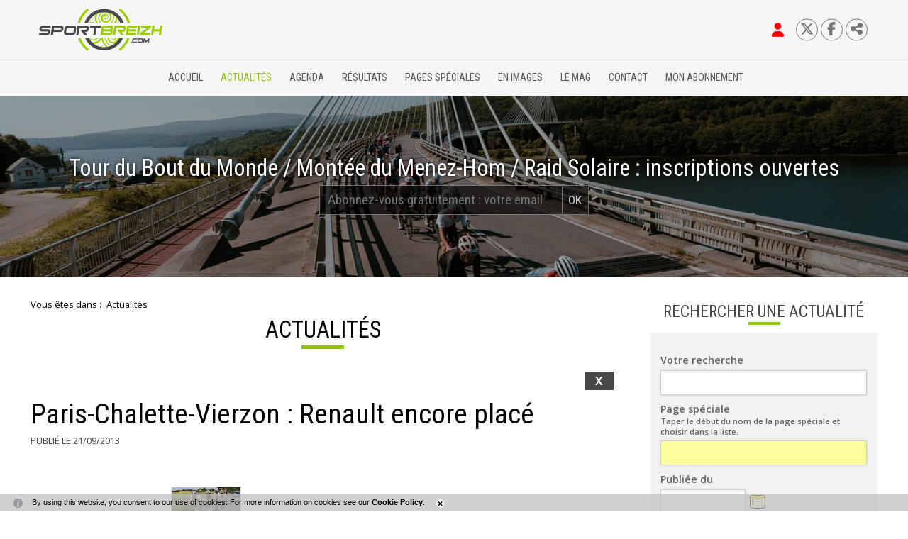

--- FILE ---
content_type: text/html; charset=windows-1252
request_url: https://www.sportbreizh.com/actualites-paris-chalette-vierzon-renault-encore-place-1925-26025-0-591.html
body_size: 14227
content:
<!DOCTYPE html PUBLIC "-//W3C//DTD XHTML 1.0 Transitional//EN" "http://www.w3.org/TR/xhtml1/DTD/xhtml1-transitional.dtd">
<html lang="fr-FR"><head><meta http-equiv="Content-Type" content="text/html; charset=windows-1252"><link rel="stylesheet" href="js/jquery/css/jquery.css"><link rel="stylesheet" href="style-1925-1-0-0.css"><title>Paris-Chalette-Vierzon : Renault encore placé</title><link rel="image_src" href="http://www.sportbreizh.com/files/543/IMG_2780.JPG"><meta name="viewport" content="initial-scale=1.0"><meta name="twitter:card" content="summary"><meta name="twitter:title" content="Paris-Chalette-Vierzon : Renault encore placé"><meta property="og:site_name" content="Paris-Chalette-Vierzon : Renault encore placé"><meta property="og:title" content="Paris-Chalette-Vierzon : Renault encore placé"><meta property="og:type" content="website"><meta name="Content-Language" content="fr-FR"><meta property="og:locale" content="fr_FR"><meta name="Language" content="fr"><meta name="description" content="Maxime Renault, lauréat l'an passé a pris ce samedi la 3e place  la 54e édition de Paris-Chalette-Vierzon, 8e et dernière manche de la Coupe de France DN1. La victoire revient à Benoît Daeninck (CC Nogent-sur-Oise) qui s'impose au sprint ce samedi devant Romain Cardis (Vendée U) Maxime Renault (Sojasun espoir-ACNC). Au général de la Coupe de France DN1, succès de Vendée U, comme en 2012 !"><meta name="twitter:description" content="Maxime Renault, lauréat l'an passé a pris ce samedi la 3e place  la 54e édition de Paris-Chalette-Vierzon, 8e et dernière manche de la Coupe de France DN1. La victoire revient à Benoît Daeninck (CC Nogent-sur-Oise) qui s'impose au sprint ce samedi devant Romain Cardis (Vendée U) Maxime Renault (Sojasun espoir-ACNC). Au général de la Coupe de France DN1, succès de Vendée U, comme en 2012 !"><meta property="og:description" content="Maxime Renault, lauréat l'an passé a pris ce samedi la 3e place  la 54e édition de Paris-Chalette-Vierzon, 8e et dernière manche de la Coupe de France DN1. La victoire revient à Benoît Daeninck (CC Nogent-sur-Oise) qui s'impose au sprint ce samedi devant Romain Cardis (Vendée U) Maxime Renault (Sojasun espoir-ACNC). Au général de la Coupe de France DN1, succès de Vendée U, comme en 2012 !"><meta property="og:image" content="http://www.sportbreizh.com/files/543/IMG_2780.JPG"><meta name="twitter:image" content="http://www.sportbreizh.com/files/543/IMG_2780.JPG"><meta property="og:url" content="https://www.sportbreizh.com/actualites-paris-chalette-vierzon-renault-encore-place-1925-26025-0-0.html"/><link rel="canonical" href="https://www.sportbreizh.com/actualites-paris-chalette-vierzon-renault-encore-place-1925-26025-0-0.html"/><link rel="stylesheet" type="text/css" href="js/simplebar-simplebar-6.2.7/packages/simplebar/dist/simplebar.min.css" />
<link rel="stylesheet" type="text/css" href="js/jquery/css/jquery.css" />
<link rel="stylesheet" type="text/css" href="js/bower_components/font-awesome/css/all.min.css" />
<link rel="stylesheet" type="text/css" href="js/node_modules/leaflet/dist/leaflet.css" />
<link rel="stylesheet" type="text/css" href="js/node_modules/leaflet.markercluster/dist/MarkerCluster.css" />
<link rel="stylesheet" type="text/css" href="js/node_modules/leaflet.markercluster/dist/MarkerCluster.Default.css" />
<script type="text/javascript" src="js/combo/list=js/jquery/jquery.js|js/jquery/jquery.zoom.js|js/setHgt.js|js/jquery/cycle2/jquery.cycle2.min.js|js/jquery/jquery-ui.js|js/jquery/jquery-ui-timepicker-addon.js|js/jquery/jquery.easing.1.3.js|res/outside/1H2V3Vv4/pub.js|js/jquery/fancybox2/jquery.fancybox.js|js/jquery/jquery.mousewheel.min.js|js/jquery/fancybox2/helpers/jquery.fancybox-media.js|js/rollOver.js|js/simplebar-simplebar-6.2.7/packages/simplebar/dist/simplebar.min.js|js/node_modules/leaflet/dist/leaflet.js|js/node_modules/leaflet.markercluster/dist/leaflet.markercluster.js|res/inside/base/components/numPages/pres5/numPages_pres5.js"></script>
<link rel="shortcut icon" href="files/1873/favicon.ico" />
<script type="text/javascript"><!--
var onLoadFunc = new Array();
onload=process_onLoad;
function process_onLoad()
{
  for (i_process_onLoad=0; i_process_onLoad<onLoadFunc.length ; i_process_onLoad++)
  {
    eval(onLoadFunc[i_process_onLoad]);
  }
}
function popupWindow(url, width, height)
{
  window.open(url,'popupWindow','toolbar=no,location=no,directories=no,status=no,menubar=no,scrollbars=yes,resizable=yes,copyhistory=yes,width='+width+',height='+height+',screenX=150,screenY=150,top=150,left=150').focus();
}
function popupWindowP(url, opts)
{
  window.open(url,'popupWindow',opts).focus();
}
//--></script><meta property="og:image" content="https://www.sportbreizh.com/files/1873/facebook/sportbreizh_FB.png"/>
<!-- Go to www.addthis.com/dashboard to customize your tools -->
<script type="text/javascript" src="//s7.addthis.com/js/300/addthis_widget.js#pubid=ra-58d2a532317129e2"></script>

<!--<link href="https://fonts.googleapis.com/css?family=Open+Sans" rel="stylesheet">-->
<link href="https://fonts.googleapis.com/css?family=Open+Sans:300,400,600,700" rel="stylesheet">
<link href="https://fonts.googleapis.com/css?family=Roboto|Roboto+Condensed:300,400,700" rel="stylesheet">
<!--<link href="https://fonts.googleapis.com/css?family=Roboto|Roboto+Condensed" rel="stylesheet">-->
<meta name="verify-v1" content="qOqjdeZ6IaKPYlDIpbj7MC4QS1HwW8Y49VKS+OjJLMo=" />
<meta name="google-site-verification" content="GFKhMucOLGUItHNHRZDAsWGep9EvDpKL33LDM_7oqeE" />
<script>
  (function(i,s,o,g,r,a,m){i['GoogleAnalyticsObject']=r;i[r]=i[r]||function(){
  (i[r].q=i[r].q||[]).push(arguments)},i[r].l=1*new Date();a=s.createElement(o),
  m=s.getElementsByTagName(o)[0];a.async=1;a.src=g;m.parentNode.insertBefore(a,m)
  })(window,document,'script','https://www.google-analytics.com/analytics.js','ga');

  ga('create', 'UA-1723863-34', 'auto');
  ga('send', 'pageview');

</script>
<style>
.blueimp-gallery {
    z-index : 1000002 !important;
}
</style>


<!-- Matomo -->
<script>
  var _paq = window._paq = window._paq || [];
  /* tracker methods like "setCustomDimension" should be called before "trackPageView" */
  _paq.push(["setExcludedQueryParams", ["diasessid"]]);
  _paq.push(['trackPageView']);
  _paq.push(['enableLinkTracking']);
  (function() {
    var u="//piwik.diasite.fr/";
    _paq.push(['setTrackerUrl', u+'matomo.php']);
    _paq.push(['setSiteId', '2']);
    var d=document, g=d.createElement('script'), s=d.getElementsByTagName('script')[0];
    g.async=true; g.src=u+'matomo.js'; s.parentNode.insertBefore(g,s);
  })();
</script>
<noscript><p><img src="//piwik.diasite.fr/matomo.php?idsite=2&amp;rec=1" style="border:0;" alt="" /></p></noscript>
<!-- End Matomo Code -->

<script>
                
                jQuery('document').ready(function() {
                // listen for scroll
				if (jQuery('#menuN1_000444').length)
				{
				
					// 1H2V3Vv4
					var positionElementInPage = jQuery('#menuN1_000444').offset().top+0;
					
					jQuery(window).resize(
						function() {
								positionElementInPage = jQuery('#menuN1_000444').offset().top+0;
								jQuery('body').removeClass("floatableMenu");
						}
					);
					jQuery(window).scroll(
						function() {
							if (jQuery(window).scrollTop() >= positionElementInPage) {
								// fixed
								jQuery('body').addClass("floatableMenu");
							} else {
								// relative
								jQuery('body').removeClass("floatableMenu");
							}
						}
					);
				
				} else {
					jQuery('body').removeClass("floatableMenu");
				}
                });
                
              </script></head><body class="useResponsive calqueDynResponsive useCss3Transitions menuFixedOnScroll responsiveMode2 responsiveMode4VersiononSide responsiveFrom1 enteteResponsive1 wrapperResponsive1 vueFiche currentMenuId_1925 currentMenuLevel_3"><script type="text/javascript">
      jQuery(function() {
      jQuery( '.withjQtooltip' ).tooltip({ position: {
      my: "center bottom-20",
      at: "center top" ,
      using: function( position, feedback ) {
      jQuery( this ).css( position );
      jQuery( "<div>" )
      .addClass( "arrow" )
      .addClass( feedback.vertical )
      .addClass( feedback.horizontal )
      .appendTo( this );
      }
      }
      });
      });
    </script><div id="wrapper"><!--responsiveMode = 2--><!--noResponsiveMode4Version--><script type="text/javascript">                      
			function showHide_000444(idElmt)
										 {
			if (jQuery("#"+idElmt).hasClass("hideMenu") || (!jQuery("#"+idElmt).hasClass("showMenu") && !jQuery("#"+idElmt).hasClass("hideMenu")))
			{

			  jQuery("#"+idElmt).addClass("showMenu");
			  jQuery("#"+idElmt).removeClass("hideMenu");jQuery(".mobileMainMenu").addClass("menuShown");
			  jQuery(".mobileMainMenu").removeClass("menuHidden");jQuery("body").addClass("menuShown");
				jQuery("body").removeClass("menuHidden"); 
			}
			else
			{

			  jQuery("#"+idElmt).addClass("hideMenu");
			  jQuery("#"+idElmt).removeClass("showMenu");jQuery(".mobileMainMenu").addClass("menuHidden");
			  jQuery(".mobileMainMenu").removeClass("menuShown");jQuery("body").addClass("menuHidden");
				jQuery("body").removeClass("menuShown"); 
			}
										 }
			
			</script><div class="mobileMainMenu"><a id="showHideMenun1" href="javascript:showHide_000444('menuN1_000444');%20scroll(0,0);"></a></div><div class="entete enteteHorsCont"><div class="enteteInterne"><div class="bandeauPerso withABSIBD"><div class="compoAss_absoluteInBd_default hide_print"><div class="compoAssPadd"><style type="text/css">
		  .compo_PersoH_defaultMenu_default_1931 .ligne_000515_1 .colonne_000515_1{float : left; width : 14%;}
  	
		  .compo_PersoH_defaultMenu_default_1931 .ligne_000515_1 .colonne_000515_2{float : left; width : 14%;}
  	
		  .compo_PersoH_defaultMenu_default_1931 .ligne_000515_1 .colonne_000515_3{float : left; width : 14%;}
  	
		  .compo_PersoH_defaultMenu_default_1931 .ligne_000515_1 .colonne_000515_4{float : left; width : 16%;}
  	</style><script type="text/javascript">
          function showHide_000515(cellId) {
            //alert(cellId);
            jQuery('li.opened:not(#'+cellId+')>div.cellule_000515').slideToggle();
            jQuery('li.opened:not(#'+cellId+')').toggleClass('opened');
            jQuery('li#'+cellId+'>div.cellule_000515').slideToggle();
            jQuery('li#'+cellId).toggleClass('opened');
            //;return false;  
          }
        </script><div class="compo_PersoH_defaultMenu_default_1931 useResponsive" id="compo_PersoH_defaultMenu_default_1931"><ul><li id="cellule_ccid_807"><a href="#" onclick="showHide_000515('cellule_ccid_807');return false;" title="S'identifier"><span><i class="fas fa-user fa-lg" aria-hidden="true" style="color : red;"></i></span></a><div class="cellule_000515"><div class="ident_default_default_default_2137ccid807 intExtH"><div class="identXform clearfix"><div class="intAccount"><div class="intAccountPadd"><div class="xform_pres1b_modele1_2137ccid807 useResponsive"><script type="text/javascript">
                var tabId_formIdent2137Modelccid807 = new Array();
                var tabLabel_formIdent2137Modelccid807 = new Array();
                function Valider_formIdent2137Modelccid807(from){
		  
      var str='';
		  for (var i=0; i< tabId_formIdent2137Modelccid807.length ; i++)
		  {
		    if (document.getElementById(tabId_formIdent2137Modelccid807[i]) != null && document.getElementById(tabId_formIdent2137Modelccid807[i]).value.length==0)
		    {
		      str = str + "\n" + "Champ \""+tabLabel_formIdent2137Modelccid807[i] + "\" obligatoire";
		    }
		  }
          if (typeof(Valider_formIdent2137Modelccid807_extra)=='function')
          {
            str += Valider_formIdent2137Modelccid807_extra(from);
          }
		  if (str.length)
		  {
		    alert(str);
		    if (from=='onsubmit')
                      return false;
		  }
		  else {
      jQuery("form#formIdent2137Modelccid807 a.valider").attr('disabled', true); 
		    if (typeof window.draftAutoSave !== "undefined" && window.draftAutoSave) {
		      window.draftAutoSave.markSubmitting();
            }
		    if (from=='onsubmit')
		      return true;
		      else
		      document.getElementById('formIdent2137Modelccid807').submit();
		      }
                }
              </script><script type="text/javascript">
                function showHideComment_000345(id)
                {
                  if((document.getElementById(id).className=='comment displayed_000345') || (document.getElementById(id).className=='comment')) {
                  document.getElementById(id).className = "comment undisplayed_000345";
                  }else{
                  document.getElementById(id).className = "comment displayed_000345";
                  }
                }
              </script><script type="text/javascript">
                  function resetInputFile(idChamp,idImage)
                  {
                    document.getElementById(idChamp).value="Y";
		    document.getElementById(idImage).src="res/inside/baseForm/components/xform/espaceur.gif";
                    document.getElementById(idImage).alt="";
                    document.getElementById(idImage).innerHTML="";
		  }
		  </script><div class="xformPadd onFocusMode"><div class="xformPaddCell"><form id="formIdent2137Modelccid807" action="s-identifier-2137-0-0-0.html?" onsubmit="return Valider_formIdent2137Modelccid807('onsubmit')" method="post"><div class="champsIntsZone"><div class="row" id="rowId_user_login"><div class="label"><div class="labelPadd">Votre courriel</div></div><div class="champ"><div class="champPadd"><table cellspacing="0" cellpadding="0" border="0" class="fixedWidth"><tr><td class="champCell fixedWidth"><input type="text" class="text" id="formIdent2137Modelccid807user_login" name="user_login"><script type="text/javascript">
                            tabId_formIdent2137Modelccid807.push('formIdent2137Modelccid807user_login');
                            tabLabel_formIdent2137Modelccid807.push('Votre courriel');
                          </script></td></tr></table></div></div><div class="spacer"></div></div><div class="row" id="rowId_user_passwd"><div class="label"><div class="labelPadd">Votre mot de passe</div></div><div class="champ"><div class="champPadd"><table cellspacing="0" cellpadding="0" border="0" class="fixedWidth"><tr><td class="champCell fixedWidth"><input type="password" autocomplete="new-password" class="text" name="user_passwd"></td></tr></table></div></div><div class="spacer"></div></div></div><div class="clearfix rowSubmit"><div class="rowSubmitPadd"><a class="wFdBts valider" href="javascript:Valider_formIdent2137Modelccid807('submit');" title="Se connecter"><span>Se connecter</span></a><input type="image" src="res/inside/baseForm/components/xform/espaceur.gif" value="submit" class="submitInputImage" alt="Se connecter"></div></div></form></div></div></div><script type="text/javascript">
              jQuery(' input,  textarea,  select').focus(function() {
                jQuery(this).parents(".row").addClass("onFocus");
              });
              jQuery(' input,  textarea,  select').blur(function() {
                jQuery(this).parents(".row").removeClass("onFocus");
              });
          
        </script><div class="mdpOublie"><span class="passForgot"><a href="mot-de-passe-oublie-2138-0-0-0.html" title="Mot de passe oublié ? / Changer son mot de passe">Mot de passe oublié ? / Changer son mot de passe</a> </span></div></div></div><div class="identExtAccount"><div class="identExtAccountPadd"><ul class="accountList"><li><a class="wFdBts facebook" href="https://www.facebook.com/v2.4/dialog/oauth?auth_type=rerequest&client_id=211913732618661&state=a2457f49e37deecf7ef595fa40fcea0f&response_type=code&sdk=php-sdk-5.4.4&redirect_uri=https%3A%2F%2Fwww.sportbreizh.com%2Fs-identifier-2137-0-0-0.html&scope=email"><span>Se connecter</span></a></li></ul></div></div><div class="createAccountZone"><a class="wFdBts" href="sportbreizh-reste-gratuit-2202-0-0-0.html" title="S'abonner gratuitement"><span>S'abonner gratuitement</span></a></div></div></div></div></li><li id="cellule_ccid_810"><a href="https://twitter.com/sportbreizhcom" target="_blank" title="Twitter"><span><i class="fa-brands fa-x-twitter"></i></span></a></li><li id="cellule_ccid_811"><a href="https://www.facebook.com/Sportbreizhcom/" target="_blank" title="Facebook"><span><i class="fab fa-facebook-f" aria-hidden="true"></i></span></a></li><li id="cellule_ccid_873"><a href="#" onclick="showHide_000515('cellule_ccid_873');return false;" title="Partager"><span><i class="fas fa-share-alt" aria-hidden="true"></i></span></a><div class="cellule_000515"><div class="page_default_default2UltraLight_default_2245ccid873"><div class="pagePadd"><div class="textPart"><div class="Corps"><!--<div>Partager sur</div>
<div class="addthis_inline_share_toolbox"></div>--><!-- AddToAny BEGIN -->
<div class="a2a_kit a2a_kit_size_32 a2a_default_style"><a class="a2a_button_facebook">&nbsp;</a> <a class="a2a_button_x">&nbsp;</a> <a class="a2a_button_email">&nbsp;</a> <a class="a2a_dd" href="https://www.addtoany.com/share">&nbsp;</a></div>
<script> var a2a_config = a2a_config || {}; a2a_config.icon_color = "#FFFFFF,#000000"; a2a_config.locale = "fr"; a2a_config.num_services = 4; </script><script async src="https://static.addtoany.com/menu/page.js"></script><!-- AddToAny END --></div></div></div></div></div></li></ul></div></div></div><p style="padding : 0; margin : 0;"><a class="logo" href="/"><span>&nbsp;</span></a><!--<a class="logoPart" href="https://www.cmb.fr/banque/assurance/credit-mutuel/web/j_6/accueil" target="_blank"><span>&nbsp;</span></a>--></p>
<script type="text/javascript" src="js/cookieLaw.js"></script><script type="text/javascript">
new CookieLaw(); 
</script></div></div></div><div id="menuN1_000444" class="menuN1 menuN1HorsCont"><div class="menu_000430_wMV wMV"><!--ID = 1922--><ul id="niveau1_000430_wMV" class="niveau1_000430_wMV wMV"><!--y - 1924--><li id="wmv_br_1924" class="br_1924"><a class="br_1924" title="Accueil" href="accueil-1924-0-0-0.html">Accueil</a></li><!--y - 1925 : CCURRENT--><li id="wmv_br_1925" class="br_1925 on current br_1925_on br_1925"><a class="br_1925 on current br_1925_on" title="Actualités" href="actualites-1925-0-0-0.html">Actualités</a></li><!--y - 2309--><li id="wmv_br_2309" class="br_2309"><a class="br_2309" title="Agenda" href="agenda-2309-0-0-0.html">Agenda</a></li><!--y - 2308--><li id="wmv_br_2308" class="br_2308"><a class="br_2308" title="Résultats" href="resultats-2308-0-0-0.html">Résultats</a></li><!--y - 2012--><li id="wmv_br_2012" class="br_2012"><a class="br_2012" title="Pages spéciales" href="pages-speciales-2012-0-0-0.html">Pages spéciales</a></li><!--y - 2323--><li id="wmv_br_2323" class="br_2323 sbm"><a class="br_2323" title="En images" href="en-images-2323-0-0-0.html">En images</a><ul><!--y - 2129--><li id="wmv_br_2129" class="br_2129"><a class="br_2129" title="Vu pour vous" href="vu-pour-vous-2129-0-0-0.html">Vu pour vous</a></li><!--y - 2130--><li id="wmv_br_2130" class="br_2130"><a class="br_2130" title="Vu sur le web" href="vu-sur-le-web-2130-0-0-0.html">Vu sur le web</a></li><!--y - 2328--><li id="wmv_br_2328" class="br_2328"><a class="br_2328" title="Vidéos sportbreizh" href="videos-sportbreizh-2328-0-0-0.html">Vidéos sportbreizh</a></li></ul></li><!--y - 2310--><li id="wmv_br_2310" class="br_2310"><a class="br_2310" title="Le mag" href="le-mag-2310-0-0-0.html">Le mag</a></li><!--y - 1923--><li id="wmv_br_1923" class="br_1923"><a class="br_1923" title="Contact" href="contact-1923-0-0-0.html">Contact</a></li><!--y - 2148--><li id="wmv_br_2148" class="br_2148"><a class="br_2148" title="Mon abonnement" href="mon-abonnement-2148-0-0-0.html">Mon abonnement</a></li></ul></div><script type="text/javascript">
            function shSubmenu(id)
            {
				jQuery("#"+id+" > ul").slideToggle();
				jQuery("#"+id+" > div.shSubmenu > a").slideToggle();
            }
            
          </script><div id="menu_000430" class="menu_000430 withLogo wMV menu_000430_parent_1873 menu_000430_parent_1922 menu_000430_id_1925 logoShownOnScroll"><div class="menu_000430_padd"><a class="menuLogoA" href="/" title="Sportbreizh"><img class="menuLogo" src="files/1873/sportbzhv3/logosportbreizh_h64_posi.png" alt="Sportbreizh"></a><ul class="niveau1_000430 n1_parent_1873 n1_parent_1922 n1_id_1925"><li id="br_1924" class="br_1924 niv1_000430"><a class="br_1924" title="Accueil" href="accueil-1924-0-0-0.html">Accueil</a></li><li id="br_1925" class="br_1925 on br_1925_on niv1_000430"><a class="br_1925 on current br_1925_on" title="Actualités" href="actualites-1925-0-0-0.html">Actualités</a></li><li id="br_2309" class="br_2309 niv1_000430"><a class="br_2309" title="Agenda" href="agenda-2309-0-0-0.html">Agenda</a></li><li id="br_2308" class="br_2308 niv1_000430"><a class="br_2308" title="Résultats" href="resultats-2308-0-0-0.html">Résultats</a></li><li id="br_2012" class="br_2012 niv1_000430"><a class="br_2012" title="Pages spéciales" href="pages-speciales-2012-0-0-0.html">Pages spéciales</a></li><li id="br_2323" class="br_2323 sbm sbm_2323 niv1_000430"><a class="br_2323" title="En images" href="en-images-2323-0-0-0.html">En images</a><ul class="diaN2d" id="from_N1_2323"><li style="padding : 0px;margin : 0px;border : none;" class="mn_000430_out"><table cellpadding="0" cellspacing="0"><tr><td style="width : 33%" id="br_2129" class="br_2129"><a class="br_2129" title="Vu pour vous" href="vu-pour-vous-2129-0-0-0.html">Vu pour vous</a></td><td style="width : 33%" id="br_2130" class="br_2130"><a class="br_2130" title="Vu sur le web" href="vu-sur-le-web-2130-0-0-0.html">Vu sur le web</a></td><td style="width : 33%" id="br_2328" class="br_2328"><a class="br_2328" title="Vidéos sportbreizh" href="videos-sportbreizh-2328-0-0-0.html">Vidéos sportbreizh</a></td></tr></table></li></ul></li><li id="br_2310" class="br_2310 niv1_000430"><a class="br_2310" title="Le mag" href="le-mag-2310-0-0-0.html">Le mag</a></li><li id="br_1923" class="br_1923 niv1_000430"><a class="br_1923" title="Contact" href="contact-1923-0-0-0.html">Contact</a></li><li id="br_2148" class="br_2148 niv1_000430"><a class="br_2148" title="Mon abonnement" href="mon-abonnement-2148-0-0-0.html">Mon abonnement</a></li></ul></div></div></div><div class="emptyConteneur"></div><div class="compoAss_top5_default"><div class="compoAssPadd"><div class="compo_PersoH_defaultUltraLight_default_1957 useResponsive" id="compo_PersoH_defaultUltraLight_default_1957"><div id="ligneId_895" class="ligne_000011"><div id="cellule_ccid_895" style="float : none;width : 100%;" class="colonne_000011 alone"><div class="cellule_000011" id="compoPersoH_1957_1_1"><!--Cell Base lancÃ©--><div class="DLCycle2v2_default_1958ccid895 z1VCentered"><div class="vueListe_000529 hDefil"><script type="text/javascript">
    
      jQuery(window).bind('resizeEnd_1958ccid895', function() {
      
      
      
                      jQuery('#slideshow_1958ccid895 article.cycle-sentinel>div').attr('id', 'empV1_dlul_000529_1950_895_sentinel');
                      visibleItem_1958ccid895 = jQuery("article[id^='item_1958ccid895'].cycle-slide-active");
      jQuery("article[id^='item_1958ccid895']").css('display', 'block');
                    jQuery("div[id^='empV1_dlul_000529_1950_895']").height('auto');
      if(typeof(tabListImgs1958_1950_895)!='undefined'){
      
      jQuery.each(tabListImgs1958_1950_895, function (i,el){

        if (el.previewParam2 == 'fullScreenRatio') {
          if(el.ratioMode == 'q'){
          var localBgCol = 'b'+el.ratioBgCol;
          }else{
          var localBgCol = '';
          }
          var localRatio = Math.floor((document.body.clientWidth) * 100 /  (document.body.clientHeight));
          var localPreviewParam2 = el.ratioMode + localRatio + localBgCol+'m';
        } else {
          var localPreviewParam2 = el.previewParam2;
        }

        if(typeof(el.evalConteneur)!='undefined'){
        
        diaLoadImage(el.id, 'preview/1950/'+ el.previewParam1 + document.getElementById(eval(el.evalConteneur)).scrollWidth + localPreviewParam2 +'/'+el.file);
        }
        else
        {
          
              diaLoadImage(el.id, 'preview/1950/'+ el.previewParam1 + document.getElementById(el.idConteneur).scrollWidth + localPreviewParam2 +'/'+el.file);
                    
        }
      });}
      
      checkBeforeSetHgt('empV1_dlul_000529_1950_895','div'); 
      });

      var lastWindowHeight1958ccid895 = jQuery(window).height();
      var lastWindowWidth1958ccid895 = jQuery(window).width();
      
      jQuery(window).resize(function() {
      if(jQuery(window).height()!=lastWindowHeight1958ccid895 || jQuery(window).width()!=lastWindowWidth1958ccid895){
          //set this windows size
	  lastWindowHeight1958ccid895 = jQuery(window).height();
	  lastWindowWidth1958ccid895 = jQuery(window).width();
    
	  if(this.resizeTO1958ccid895) clearTimeout(this.resizeTO1958ccid895);
          this.resizeTO1958ccid895 = setTimeout(function() {
              jQuery(this).trigger('resizeEnd_1958ccid895');
            }, 500);
	}
      
      });
    
    </script><section class="padd_000529" data-cycle-slides="&gt; article.diaListItem" id="slideshow_1958ccid895" data-cycle-prev="#prev_1958ccid895" data-cycle-next="#next_1958ccid895" data-cycle-timeout="3000" data-cycle-speed="1000" data-cycle-loop="0" data-cycle-paused="false" data-cycle-allow-wrap="true" data-cycle-easing="null" data-cycle-pause-on-hover="true" data-cycle-random="false" data-cycle-fx="fade"><div class="cycle-pager"></div><article class="diaListItem cycle-slide-active" id="item_1958ccid895"><div id="empV1_dlul_000529_1950_895_6"><div class="clearfix A1"><script type="text/javascript">
        var jsRatioToTransmit_1958_1950_895 = 'r333m';
    </script><div id="diaField_1" class="diaRow vl Photo1 brightness"><div class="diaVal"><div id="imgCont1958_1950_6_1_895"><div><img alt="83 pont.jpg" id="imgContImg1958_1950_6_1_895" src="preview/1950/l1920r333m/83_pont.jpg" srcset="preview/1950/l640r333m/83_pont.jpg 640w, preview/1950/l1280r333m/83_pont.jpg 1280w, preview/1950/l1920r333m/83_pont.jpg 1920w" sizes="100vw"></div></div></div></div></div><div class="Z1"><div class="Z1Padd"><div id="diaField_2" class="diaRow vl Titre1 Nega"><div class="diaVal">Tour du Bout du Monde  / Montée du Menez-Hom / Raid Solaire : inscriptions ouvertes</div></div><div id="diaField_4" class="diaRow vl Texte2 Nega"><div class="diaVal"><style type="text/css">#passForgot2144ModelBd {padding : 0em; padding-left : 0.5em;padding-right : 2.5em;margin : 0 auto; width : 22em; background-color : rgba(0,0,0,0.65); border : 1px rgba(255,255,255,0.4) solid;font-family: "Roboto Condensed",Arial,sans-serif,sans-serif,sans-serif; font-size : 1.2em; position : relative;}
#passForgot2144ModelBd input.text {width : 100%; margin-right : 2.5em;background-color : transparent; color : #FFFFFF;border : none;font-family: "Roboto Condensed",Arial,sans-serif,sans-serif,sans-serif; font-size : 1.1em; box-sizing : border-box; line-height : 2em;}

#passForgot2144ModelBd .wFdBts.valider {position : absolute; right : 0em; top : 50%;transform: translateY(-50%); display : block; border-left : 1px rgba(255,255,255,0.4) solid; padding : 0.5em;}
#passForgot2144ModelBd .submitInputImage {position : absolute;margin : 0; padding : 0;}
</style>
<script type="text/javascript">
var tabId_passForgot2144ModelBd = new Array();
var tabLabel_passForgot2144ModelBd = new Array();

function Valider_passForgot2144ModelBd(from){
	var str='';
	for (var i=0; i< tabId_passForgot2144ModelBd.length ; i++){
		if (document.getElementById(tabId_passForgot2144ModelBd[i]) != null && document.getElementById(tabId_passForgot2144ModelBd[i]).value.length==0){str = str + "\n" + "Champ \""+tabLabel_passForgot2144ModelBd[i] + "\" obligatoire";}
	}
	if (str.length){
		alert(str);
		if (from=='onsubmit')
		return false;
	} else {
	jQuery("form#passForgot2144ModelBd a.valider").attr('disabled', true); 
		if (from=='onsubmit')
		return true;
		else
		document.getElementById('passForgot2144ModelBd').submit();
	}
}
</script>
<form action="S-inscrire-2144-0-0-0.html" id="passForgot2144ModelBd" method="post" onsubmit="return Valider_passForgot2144ModelBd('onsubmit')"><input class="text" id="passForgot2144Modelb5_Couriel_5" name="b5_Couriel_5" onchange="checkUrl_passForgot2144Modelb5_Couriel_5(this)" placeholder="Abonnez-vous gratuitement : votre email" type="text" /><a class="wFdBts valider" href="javascript:Valider_passForgot2144ModelBd('submit');" title="OK"><span>OK</span></a><input class="submitInputImage" src="res/inside/baseForm/components/xform/espaceur.gif" type="image" value="submit" /><!-- --></form>
</div></div></div></div></div></article></section></div><div class="spacer"></div></div></div></div></div></div></div></div><div class="conteneur" id="conteneur"><!--ImgAccc--><div class="page clearfix"><div class="centralSansMenuG centralSansMenuGAvD2CpAss"><div class="centralPadd"><div class="navigationBarre withMicroTags"><p>Vous êtes dans : </p><!--UUU--><ol itemscope="itemscope" itemtype="http://schema.org/BreadcrumbList"><!--UUU1--><li itemprop="itemListElement" itemscope="itemscope" itemtype="http://schema.org/ListItem"><a itemprop="item" href="actualites-1925-0-0-0.html" title="Actualités"><span itemprop="name">Actualités</span></a><meta itemprop="position" content="1"></li></ol></div><script type="text/javascript">                      
			function showHideAD2024_000444(idElmt)
										 {
			if (jQuery("#"+idElmt).hasClass("hideAd2024") || (!jQuery("#"+idElmt).hasClass("showAd2024") && !jQuery("#"+idElmt).hasClass("hideAd2024")))
			{
			  jQuery("#"+idElmt).addClass("showAd2024");
			  jQuery("#"+idElmt).removeClass("hideAd2024");jQuery("body").addClass("Ad2024Shown");
				jQuery("body").removeClass("Ad2024Hidden"); 
			}
			else
			{
			  jQuery("#"+idElmt).addClass("hideAd2024");
			  jQuery("#"+idElmt).removeClass("showAd2024");jQuery("body").addClass("Ad2024Hidden");
				jQuery("body").removeClass("Ad2024Shown");jQuery("#"+idElmt).delay(500).queue(function(next){
					jQuery("#"+idElmt).removeClass("hideAd2024");
					next();
				});; 
			}
										 }
			
			</script><div class="titreBranche_000261"><span>Actualités</span></div><div class="spacer"></div><div class="currentZone"><div class="currentPadd"><script type="text/javascript"><!--
     function afficherPage_000290(id,idFirst,idLast,tagName,compare)
     {  
        divset = document.getElementsByTagName(tagName);
	for (i=0;i<divset.length;i++)
        {
        if(divset[i].id.substr(0,compare.length)==compare)
        {
          divset[i].className = "item_000290 undisplayed_000290";
        }
        }
        
        document.getElementById(idFirst).className = "item_000290 itemFirst_000290 undisplayed_000290";
        document.getElementById(idLast).className = "item_000290 itemLast_000290 undisplayed_000290";
        
        switch (id) {
        	case idFirst:
        	document.getElementById(id).className = "item_000290 itemFirst_000290 displayed_000290";
        	break;
        	case idLast:
        	document.getElementById(id).className = "item_000290 itemLast_000290 displayed_000290";
        	break;
        	default: 
        	document.getElementById(id).className = "item_000290 displayed_000290";
        	break;
        }

     }
     function selectionnerTitre_000290(id,idFirst,idLast,tagName,compare)
     {  
        divset = document.getElementsByTagName(tagName);
	for (i=0;i<divset.length;i++)
        {
        if(divset[i].id.substr(0,compare.length)==compare)
        {
          divset[i].className = "titre_000290";
        }
        }
        
        document.getElementById(idFirst).className = "titre_000290 titreFirst_000290";
        document.getElementById(idLast).className = "titre_000290 titreLast_000290";

        switch (id) {
        	case idFirst:
        	document.getElementById(id).className = "titre_000290 titreFirst_000290 titreOver_000290 titreFirstOver_000290 titreOverOpen_000290";
        	break;
        	case idLast:
        	document.getElementById(id).className = "titre_000290 titreLast_000290 titreOver_000290 titreLastOver_000290 titreOverOpen_000290";
        	break;
        	default: 
        	document.getElementById(id).className = "titre_000290 titreOver_000290 titreOverOpen_000290";
        	break;
        }
        
     }
     //--></script><script type="text/javascript">
    
     function roll4IE_000340_1925_haut(id)
     {          
        if(document.getElementById(id).className==''){
          document.getElementById(id).className = "roll";
        } else {
          document.getElementById(id).className = "";
        }
     }
    
    </script><div class="navInterBaseVueFiche_pres5_modele1_1925 navInterBaseVueFiche_haut_pres5_modele1_1925"><div class="situation haut"><table cellspacing="0" cellpadding="0" class="navigationPage"><tr><td class="numListe"><span id="liste_1925_haut" onMouseOver="javascript:roll4IE_000340_1925_haut('liste_1925_haut');" onMouseOut="javascript:roll4IE_000340_1925_haut('liste_1925_haut');" onClick="document.location.href='actualites-1925-0-0-591.html?';"><a title="X">X</a></span></td></tr></table><span class="spacer"></span></div></div><div class="base_emplacementsV1_default2_default_1925"><div class="ccSansMenu_000290"><ul class="vueFiche_000290"><script type="text/javascript">
    
      jQuery(window).bind('resizeEnd_1925', function() {
      
      
      
      if(typeof(tabListImgs1925_543)!='undefined'){
      
      jQuery.each(tabListImgs1925_543, function (i,el){

        if (el.previewParam2 == 'fullScreenRatio') {
          if(el.ratioMode == 'q'){
          var localBgCol = 'b'+el.ratioBgCol;
          }else{
          var localBgCol = '';
          }
          var localRatio = Math.floor((document.body.clientWidth) * 100 /  (document.body.clientHeight));
          var localPreviewParam2 = el.ratioMode + localRatio + localBgCol+'m';
        } else {
          var localPreviewParam2 = el.previewParam2;
        }

        if(typeof(el.evalConteneur)!='undefined'){
        
        diaLoadImage(el.id, 'preview/543/'+ el.previewParam1 + document.getElementById(eval(el.evalConteneur)).scrollWidth + localPreviewParam2 +'/'+el.file);
        }
        else
        {
          
              diaLoadImage(el.id, 'preview/543/'+ el.previewParam1 + document.getElementById(el.idConteneur).scrollWidth + localPreviewParam2 +'/'+el.file);
                    
        }
      });}
      
       
      });

      var lastWindowHeight1925 = jQuery(window).height();
      var lastWindowWidth1925 = jQuery(window).width();
      
      jQuery(window).resize(function() {
      if(jQuery(window).height()!=lastWindowHeight1925 || jQuery(window).width()!=lastWindowWidth1925){
          //set this windows size
	  lastWindowHeight1925 = jQuery(window).height();
	  lastWindowWidth1925 = jQuery(window).width();
    
	  if(this.resizeTO1925) clearTimeout(this.resizeTO1925);
          this.resizeTO1925 = setTimeout(function() {
              jQuery(this).trigger('resizeEnd_1925');
            }, 500);
	}
      
      });
    
    </script><li data-id="26025" class="nouvelle_000290"><div class="clearfix nouvellePadd_000290"><ul class="clearfix A1"><li id="diaField_1925_543_2" class="row Titre1"><ul class="clearfix Titre1 noStyle"><li class="value"><h1 class="valuePadd">Paris-Chalette-Vierzon : Renault encore placé</h1></li></ul></li><li id="diaField_1925_543_11" class="row Texte5"><ul class="clearfix Texte5 noStyle"><li class="value"><div class="valuePadd">Publié le 21/09/2013</div></li></ul></li></ul><ul class="clearfix C"><li class="C1 alone"><ul class="clearfix C1A"><li class="C1A1"><ul class="clearfix C1A1"><script type="text/javascript">
        var jsRatioToTransmit_1925_543 = 'r178m';
    </script><li id="diaField_1925_543_30" class="row Photo2"><ul class="clearfix Photo2 noStyle"><li class="value"><div class="valuePadd"><div class="valuePaddPadd"><div class="noStyle"><a rel="lightbox[]" id="imgCont1925_543_26025_30" href="preview/543/w1680m/JZ7P0687.JPG" title="Paris-Chalette-Vierzon : Renault encore placé"><img alt="Paris-Chalette-Vierzon : Renault encore placé" title="Paris-Chalette-Vierzon : Renault encore placé" id="imgContImg1925_543_26025_30" src="preview/543/w360r178m/JZ7P0687.JPG"></a></div></div></div></li></ul></li><li id="diaField_1925_543_3" class="row Texte1"><ul class="clearfix Texte1 vueFicheMode noStyle"><li class="value"><div class="valuePadd">Maxime Renault, lauréat l'an passé a pris ce samedi la 3e place  la 54e édition de Paris-Chalette-Vierzon, 8e et dernière manche de la Coupe de France DN1. La victoire revient à Benoît Daeninck (CC Nogent-sur-Oise) qui s'impose au sprint ce samedi devant Romain Cardis (Vendée U) Maxime Renault (Sojasun espoir-ACNC). Au général de la Coupe de France DN1, succès de Vendée U, comme en 2012 !</div></li></ul></li><script type="text/javascript">
        var jsRatioToTransmit_1925_543 = '';
    </script><li id="diaField_1925_543_1" class="row Photo3"><ul class="clearfix Photo3 noStyle"><li class="value"><div class="valuePadd"><div class="valuePaddPadd"><div class="noStyle"><a rel="lightbox[]" id="imgCont1925_543_26025_1" href="preview/543/w1680m/IMG_2780.JPG" title="Paris-Chalette-Vierzon : Renault encore placé"><img alt="Paris-Chalette-Vierzon : Renault encore placé" title="Paris-Chalette-Vierzon : Renault encore placé" id="imgContImg1925_543_26025_1" src="preview/543/w1280/IMG_2780.JPG"></a></div></div></div></li></ul></li><script type="text/javascript">
        var jsRatioToTransmit_1925_543 = 'r178m';
    </script><li id="diaField_1925_543_20" class="row Photo2"><ul class="clearfix Photo2 noStyle"><li class="value"><div class="valuePadd"><div class="valuePaddPadd"><div class="noStyle"><a rel="lightbox[]" id="imgCont1925_543_26025_20" href="preview/543/w1680m/IMG_2516.JPG" title="Paris-Chalette-Vierzon : Renault encore placé"><img alt="Paris-Chalette-Vierzon : Renault encore placé" title="Paris-Chalette-Vierzon : Renault encore placé" id="imgContImg1925_543_26025_20" src="preview/543/w360r178m/IMG_2516.JPG"></a></div></div></div></li></ul></li><script type="text/javascript">
        var jsRatioToTransmit_1925_543 = 'r178m';
    </script><li id="diaField_1925_543_21" class="row Photo2"><ul class="clearfix Photo2 noStyle"><li class="value"><div class="valuePadd"><div class="valuePaddPadd"><div class="noStyle"><a rel="lightbox[]" id="imgCont1925_543_26025_21" href="preview/543/w1680m/IMG_1965.JPG" title="Paris-Chalette-Vierzon : Renault encore placé"><img alt="Paris-Chalette-Vierzon : Renault encore placé" title="Paris-Chalette-Vierzon : Renault encore placé" id="imgContImg1925_543_26025_21" src="preview/543/w360r178m/IMG_1965.JPG"></a></div></div></div></li></ul></li><script type="text/javascript">
        var jsRatioToTransmit_1925_543 = 'r178m';
    </script><li id="diaField_1925_543_22" class="row Photo2"><ul class="clearfix Photo2 noStyle"><li class="value"><div class="valuePadd"><div class="valuePaddPadd"><div class="noStyle"><a rel="lightbox[]" id="imgCont1925_543_26025_22" href="preview/543/w1680m/IMG_2081_v2.JPG" title="Paris-Chalette-Vierzon : Renault encore placé"><img alt="Paris-Chalette-Vierzon : Renault encore placé" title="Paris-Chalette-Vierzon : Renault encore placé" id="imgContImg1925_543_26025_22" src="preview/543/w360r178m/IMG_2081_v2.JPG"></a></div></div></div></li></ul></li><script type="text/javascript">
        var jsRatioToTransmit_1925_543 = 'r178m';
    </script><li id="diaField_1925_543_29" class="row Photo2"><ul class="clearfix Photo2 noStyle"><li class="value"><div class="valuePadd"><div class="valuePaddPadd"><div class="noStyle"><a rel="lightbox[]" id="imgCont1925_543_26025_29" href="preview/543/w1680m/IMG_2424.JPG" title="Paris-Chalette-Vierzon : Renault encore placé"><img alt="Paris-Chalette-Vierzon : Renault encore placé" title="Paris-Chalette-Vierzon : Renault encore placé" id="imgContImg1925_543_26025_29" src="preview/543/w360r178m/IMG_2424.JPG"></a></div></div></div></li></ul></li></ul></li><li class="C1A2"><ul class="clearfix C1A2"><li id="diaField_1925_543_4" class="row Texte2"><ul class="clearfix Texte2 vueFicheMode noStyle"><li class="value"><div class="valuePadd"><p><em><strong>Photos de Christophe Baudu</strong></em></p>

<p><span style="font-size:12px"><span style="font-family:arial,helvetica,sans-serif"><span style="color:rgb(0, 0, 0)">1 Beno&icirc;t DAENINCK NOGENT / OISE les 182,5 km en 4h11&#39;41&#39;&#39; (moy. 43,507 km/h)</span><br />
<span style="color:rgb(0, 0, 0)">2 * Romain CARDIS VENDEE U PAYS DE LA LOIRE&nbsp; &agrave; 00&#39;&#39;</span><br />
<span style="color:rgb(0, 0, 0)">3 Maxime RENAULT SOJASUN ESPOIR ACNC&nbsp; &#39;&#39;&nbsp;&nbsp;&nbsp; &nbsp;</span><br />
<span style="color:rgb(0, 0, 0)">19 * Maxime CAM BREST IROISE CYCL.2000&nbsp; &#39;&#39;&nbsp;&nbsp;&nbsp; &nbsp;</span><br />
<span style="color:rgb(0, 0, 0)">30 * Guillaume MARTIN SOJASUN ESPOIR ACNC&nbsp; &#39;&#39;&nbsp;&nbsp;&nbsp; &nbsp;</span><br />
<span style="color:rgb(0, 0, 0)">31 * Ronan TASSEL BREST IROISE CYCL.2000&nbsp; &#39;&#39;&nbsp;&nbsp;&nbsp; &nbsp;</span><br />
<span style="color:rgb(0, 0, 0)">33 * Anthony MIRA SOJASUN ESPOIR ACNC&nbsp; &#39;&#39;&nbsp;&nbsp;&nbsp; &nbsp;</span><br />
<span style="color:rgb(0, 0, 0)">42 * Mathieu LE LAVANDIER CHAMBERY CYCLISME FORMATION&nbsp; &#39;&#39;&nbsp;&nbsp;&nbsp; &nbsp;</span><br />
<span style="color:rgb(0, 0, 0)">44 * Sean HAMBROOK SOJASUN ESPOIR ACNC&nbsp; &#39;&#39;&nbsp;&nbsp;&nbsp; &nbsp;</span><br />
<span style="color:rgb(0, 0, 0)">56 Yann GUYOT EC ARMEE DE TERRE&nbsp; &#39;&#39;&nbsp;&nbsp;&nbsp; &nbsp;</span><br />
<span style="color:rgb(0, 0, 0)">61 Mathieu HALLEGUEN BREST IROISE CYCL.2000&nbsp; &#39;&#39;&nbsp;&nbsp;&nbsp; &nbsp;</span><br />
<span style="color:rgb(0, 0, 0)">67 * Fr&eacute;d&eacute;ric GUILLEMOT SOJASUN ESPOIR ACNC &nbsp;&agrave; 18&#39;&#39;</span><br />
<span style="color:rgb(0, 0, 0)">70 Julien GUAY SOJASUN ESPOIR ACNC&nbsp; &#39;&#39;&nbsp;&nbsp;&nbsp; &nbsp;</span><br />
<span style="color:rgb(0, 0, 0)">71 Nicolas DAVID BREST IROISE CYCL.2000&nbsp; &#39;&#39;&nbsp;&nbsp;&nbsp; &nbsp;</span><br />
<span style="color:rgb(0, 0, 0)">80 Vincent GUEZENNEC BREST IROISE CYCL.2000 &agrave; 33&#39;&#39;</span><br />
<span style="color:rgb(0, 0, 0)">91 Erwan BRENTERCH VC ROUEN 76 &agrave; 48&#39;&#39;</span><br />
<span style="color:rgb(0, 0, 0)">95 * C&eacute;dric DELAPLACE SOJASUN ESPOIR ACNC&nbsp; &#39;&#39;&nbsp;&nbsp;&nbsp; &nbsp;</span><br />
<span style="color:rgb(0, 0, 0)">113 * Mathieu CLOAREC UC NANTES ATLANTIQUE &agrave; 05&#39;45&#39;&#39;</span></span></span></p>
</div></li></ul></li></ul></li></ul></li></ul></div></li></ul></div><div class="spacer"></div></div><script type="text/javascript">
    
     function roll4IE_000340_1925_bas(id)
     {          
        if(document.getElementById(id).className==''){
          document.getElementById(id).className = "roll";
        } else {
          document.getElementById(id).className = "";
        }
     }
    
    </script><div class="navInterBaseVueFiche_pres5_modele1_1925 navInterBaseVueFiche_bas_pres5_modele1_1925"><div class="situation bas"><table cellspacing="0" cellpadding="0" class="navigationPage"><tr><td class="numListe"><span id="liste_1925_bas" onMouseOver="javascript:roll4IE_000340_1925_bas('liste_1925_bas');" onMouseOut="javascript:roll4IE_000340_1925_bas('liste_1925_bas');" onClick="document.location.href='actualites-1925-0-0-591.html?';"><a title="X">X</a></span></td></tr></table><span class="spacer"></span></div></div></div></div><div class="spacer"></div><div class="hdp"><script type="text/javascript">
      
          onLoadFunc[onLoadFunc.length] = 'jQuery(\'.scrollToTop\').click(function(){jQuery(\'html, body\').animate({scrollTop : 0},800);return false;});';
      
    </script><div class="hdpCpn useAwesomeFont"><a href="#" class="scrollToTop" title="Haut de page"><span><i class="fa fa-chevron-up fa-2x" aria-hidden="true"></i></span></a></div></div></div></div><div class="compoAss_aDroite2_default"><div class="compoAssPadd"><div class="compo_PersoH_defaultUltraLight_default_2193 useResponsive" id="compo_PersoH_defaultUltraLight_default_2193"><div id="ligneId_853" class="ligne_000011"><div id="cellule_ccid_853" style="float : none;width : 100%;" class="colonne_000011 alone"><div class="cellule_000011" id="compoPersoH_2193_1_1"><div class="clearfix compoCellTitreCont_000011"><div class="compoCellTitreCdnt_000011">Rechercher une actualité</div></div><div class="baseMiniSearch_default_default_default_2195ccid853"><div class="baseMiniSearchPadd_000040"><div class="baseMiniSearchXform"><div class="xform_pres1bGroupesOnglets2_default2Valids_2195ccid853 useResponsive"><div class="xformPadd dspIntChampBlock onFocusMode"><script type="text/javascript">
                var tabId_baseMiniSearch2195Modelccid853 = new Array();
                var tabLabel_baseMiniSearch2195Modelccid853 = new Array();
                function Valider_baseMiniSearch2195Modelccid853(from){
		  
      var str='';
		  for (var i=0; i< tabId_baseMiniSearch2195Modelccid853.length ; i++)
		  {
		    if (document.getElementById(tabId_baseMiniSearch2195Modelccid853[i]) != null && document.getElementById(tabId_baseMiniSearch2195Modelccid853[i]).value.length==0)
		    {
		      str = str + "\n" + "Champ \""+tabLabel_baseMiniSearch2195Modelccid853[i] + "\" obligatoire";
		    }
		  }
          if (typeof(Valider_baseMiniSearch2195Modelccid853_extra)=='function')
          {
            str += Valider_baseMiniSearch2195Modelccid853_extra(from);
          }
		  if (str.length)
		  {
		    alert(str);
		    if (from=='onsubmit')
                      return false;
		  }
		  else {
      jQuery("form#baseMiniSearch2195Modelccid853 a.valider").attr('disabled', true); 
		    if (typeof window.draftAutoSave !== "undefined" && window.draftAutoSave) {
		      window.draftAutoSave.markSubmitting();
            }
		    if (from=='onsubmit')
		      return true;
		      else
		      document.getElementById('baseMiniSearch2195Modelccid853').submit();
		      }
                }
              </script><script type="text/javascript">
                function showHideComment_000345(id)
                {
                  if((document.getElementById(id).className=='comment displayed_000345') || (document.getElementById(id).className=='comment')) {
                  document.getElementById(id).className = "comment undisplayed_000345";
                  }else{
                  document.getElementById(id).className = "comment displayed_000345";
                  }
                }
              </script><script type="text/javascript">
                  function resetInputFile(idChamp,idImage)
                  {
                    document.getElementById(idChamp).value="Y";
		    document.getElementById(idImage).src="res/inside/baseForm/components/xform/espaceur.gif";
                    document.getElementById(idImage).alt="";
                    document.getElementById(idImage).innerHTML="";
		  }
		  </script><script type="text/javascript">
              function switchTab_baseMiniSearch2195Modelccid853(tab)
              {
                for (i=1; i<=1 ; i++)
                {
                  if (i==tab)
                  {
                    document.getElementById('form_baseMiniSearch2195Modelccid853_'+i).className='groupeZone ongletZone_000351_On';
                    document.getElementById('formLi_baseMiniSearch2195Modelccid853_'+i).className='active';
                  }
                  else
                  {
                    document.getElementById('form_baseMiniSearch2195Modelccid853_'+i).className='groupeZone ongletZone_000351_Off';
                    document.getElementById('formLi_baseMiniSearch2195Modelccid853_'+i).className='inactive';
                  }
                }
              }
              
            </script><form id="baseMiniSearch2195Modelccid853" action="actualites-1925-0-0-0.html" onsubmit="return Valider_baseMiniSearch2195Modelccid853('onsubmit')" method="get"><script type="text/javascript">
                  onLoadFunc[onLoadFunc.length] = 'initbaseMiniSearch2195Modelccid853b543_Evenement_25();';
                </script><input type="hidden" id="baseMiniSearch2195Modelccid853b543_Evenement_25" name="b543_Evenement_25" value=""><div class="diaAncre groupeZone ongletZone_000351_On" id="form_baseMiniSearch2195Modelccid853_1" data-tab-position="1"><div class="groupeZoneZone"><div class="groupeZonePadd"><div class="row" id="rowId_db_q_543"><div class="label"><div class="labelPadd">Votre recherche</div></div><div class="champ"><div class="champPadd"><table cellspacing="0" cellpadding="0" border="0" class="fixedWidth"><tr><td class="champCell fixedWidth"><input type="text" class="text" id="baseMiniSearch2195Modelccid853db_q_543" name="db_q_543"></td></tr></table></div></div><div class="spacer"></div></div><div class="row" id="rowId_b543_Evenement_25_text"><div class="label"><div class="labelPadd">Page spéciale<span class="comment" id="idCommentb543_Evenement_25_text">Taper le début du nom de la page spéciale et choisir dans la liste.</span></div></div><div class="champ"><div class="champPadd"><table cellspacing="0" cellpadding="0" border="0" class="fixedWidth"><tr><td class="champCell fixedWidth"><input type="text" class="text" id="baseMiniSearch2195Modelccid853b543_Evenement_25_text" name="b543_Evenement_25_text" value="" onFocus="DOMFocusInbaseMiniSearch2195Modelccid853b543_Evenement_25();"></td></tr></table></div></div><div class="spacer"></div></div><div class="row" id="rowId_b543_RechercheDatePubDu_84"><div class="label"><div class="labelPadd">Publiée du</div></div><div class="champ"><div class="champPadd"><table cellspacing="0" cellpadding="0" border="0" class="fixedWidth"><tr><td class="champCell fixedWidth"><table cellpadding="0" cellspacing="0" class="dateTab"><tr><td><input class="date" maxlength="10" type="text" name="b543_RechercheDatePubDu_84" id="baseMiniSearch2195Modelccid853b543_RechercheDatePubDu_84" value=""></td><td class="dateTrigger"><a href="javascript:jQuery(%22#baseMiniSearch2195Modelccid853b543_RechercheDatePubDu_84%22).datepicker('show');void(0);"><img class="trigger" id="trigger_baseMiniSearch2195Modelccid853b543_RechercheDatePubDu_84" src="res/inside/baseForm/components/xform/pres1/modele1/images/calendrier.gif" alt="Calendrier" border="0"></a></td></tr></table><script type="text/javascript">
                                  jQuery(function() {
				  jQuery( "#baseMiniSearch2195Modelccid853b543_RechercheDatePubDu_84" ).datepicker({
				  
                                      constrainInput: true,
                                      dateFormat: 'dd/mm/yy'
                                    });
                                  });
			        </script><span class="span000345"></span></td></tr></table></div></div><div class="spacer"></div></div><div class="row" id="rowId_b543_RechercheDatePubAu_85"><div class="label"><div class="labelPadd">Au</div></div><div class="champ"><div class="champPadd"><table cellspacing="0" cellpadding="0" border="0" class="fixedWidth"><tr><td class="champCell fixedWidth"><table cellpadding="0" cellspacing="0" class="dateTab"><tr><td><input class="date" maxlength="10" type="text" name="b543_RechercheDatePubAu_85" id="baseMiniSearch2195Modelccid853b543_RechercheDatePubAu_85" value=""></td><td class="dateTrigger"><a href="javascript:jQuery(%22#baseMiniSearch2195Modelccid853b543_RechercheDatePubAu_85%22).datepicker('show');void(0);"><img class="trigger" id="trigger_baseMiniSearch2195Modelccid853b543_RechercheDatePubAu_85" src="res/inside/baseForm/components/xform/pres1/modele1/images/calendrier.gif" alt="Calendrier" border="0"></a></td></tr></table><script type="text/javascript">
                                  jQuery(function() {
				  jQuery( "#baseMiniSearch2195Modelccid853b543_RechercheDatePubAu_85" ).datepicker({
				  
                                      constrainInput: true,
                                      dateFormat: 'dd/mm/yy'
                                    });
                                  });
			        </script><span class="span000345"></span></td></tr></table></div></div><div class="spacer"></div></div><script type="text/javascript">
      function popupWindowbaseMiniSearch2195Modelccid853b543_Evenement_25(url,width,height)
      {
        window.open(url,'popupWindowbaseMiniSearch2195Modelccid853b543_Evenement_25','toolbar=no,location=no,directories=no,status=no,menubar=no,scrollbars=yes,resizable=yes,copyhistory=yes,width='+width+',height='+height+',screenX=150,screenY=150,top=150,left=150').focus();

      }
    </script><script type="text/javascript">
        var oldTextValue_baseMiniSearch2195Modelccid853b543_Evenement_25;
        var oldClassAutoComplete_baseMiniSearch2195Modelccid853b543_Evenement_25;
        var oAC_baseMiniSearch2195Modelccid853b543_Evenement_25;
        var oAC_baseMiniSearch2195Modelccid853b543_Evenement_25_open=false;
        var oAC_baseMiniSearch2195Modelccid853b543_Evenement_25_onChange = [];
        function getbaseMiniSearch2195Modelccid853b543_Evenement_25_SelectionId(text, li)
        {
          document.getElementById('baseMiniSearch2195Modelccid853b543_Evenement_25').value=li.id;
          document.getElementById('baseMiniSearch2195Modelccid853b543_Evenement_25_text').className= oldClassAutoComplete_baseMiniSearch2195Modelccid853b543_Evenement_25 + ' autoCompleteField';
        }
        function getbaseMiniSearch2195Modelccid853b543_Evenement_25_SelectionIdText(text, li)
        {
          document.getElementById('baseMiniSearch2195Modelccid853b543_Evenement_25').value=li.id;
          document.getElementById('baseMiniSearch2195Modelccid853b543_Evenement_25_text').className= oldClassAutoComplete_baseMiniSearch2195Modelccid853b543_Evenement_25 + ' autoCompleteField';
          document.getElementById('baseMiniSearch2195Modelccid853b543_Evenement_25_text').value= text.value;
        }
        function callBackbaseMiniSearch2195Modelccid853b543_Evenement_25()
        {
          return ;
        }
        function initbaseMiniSearch2195Modelccid853b543_Evenement_25()
        {
	        jQuery("#baseMiniSearch2195Modelccid853b543_Evenement_25_text").keyup(function(event) { DOMFocusOutbaseMiniSearch2195Modelccid853b543_Evenement_25(); });
      
          tmp_div = document.createElement('div');
          tmp_div.style.display='none';
          tmp_div.id = "baseMiniSearch2195Modelccid853b543_Evenement_25_auto_complete";
          tmp_div.className = 'xform_pres1bGroupesOnglets2_default2Valids_2195ccid853_autoComplete';
          document.body.appendChild(tmp_div);
          oAC_baseMiniSearch2195Modelccid853b543_Evenement_25_open=false; 
          oAC_baseMiniSearch2195Modelccid853b543_Evenement_25 = jQuery("#baseMiniSearch2195Modelccid853b543_Evenement_25_text").autocomplete({
        
            source:"js/ajax/auto_complete.php?output=json&mid=2195&bid=543&fid=25",
          
            minLength:2,
            change: function(event,ui) {
              DOMFocusOutbaseMiniSearch2195Modelccid853b543_Evenement_25();
            },
            select: function(event,ui) {
              jQuery("#baseMiniSearch2195Modelccid853b543_Evenement_25").val(ui.item.id);
              document.getElementById('baseMiniSearch2195Modelccid853b543_Evenement_25_text').className= oldClassAutoComplete_baseMiniSearch2195Modelccid853b543_Evenement_25 + ' autoCompleteField'; 
              oldTextValue_baseMiniSearch2195Modelccid853b543_Evenement_25 = ui.item.label;
              jQuery.each(oAC_baseMiniSearch2195Modelccid853b543_Evenement_25_onChange, (key, fct) => {
                fct(jQuery("#baseMiniSearch2195Modelccid853b543_Evenement_25"));
              });
            },
            open:function(event, ui) {
              oAC_baseMiniSearch2195Modelccid853b543_Evenement_25_open=true;
              var maxZ = Math.max.apply(null,jQuery.map(jQuery("*"), function(e,n){
                           //if(jQuery(e).css("position")=="absolute")
                                             return parseInt(jQuery(e).css("z-index"))||1 ;
                                      })
                         );
              maxZ++;
              jQuery(this).autocomplete("widget").css("z-index", maxZ);
            },
            close: function(event,ui) {
              oAC_baseMiniSearch2195Modelccid853b543_Evenement_25_open=false;
              DOMFocusOutbaseMiniSearch2195Modelccid853b543_Evenement_25();
            }
          });
          
          oldClassAutoComplete_baseMiniSearch2195Modelccid853b543_Evenement_25 = document.getElementById('baseMiniSearch2195Modelccid853b543_Evenement_25_text').className;
          document.getElementById('baseMiniSearch2195Modelccid853b543_Evenement_25_text').className= oldClassAutoComplete_baseMiniSearch2195Modelccid853b543_Evenement_25 + ' autoCompleteField';
          
        }
        function DOMFocusOutbaseMiniSearch2195Modelccid853b543_Evenement_25()
        {
          if(oAC_baseMiniSearch2195Modelccid853b543_Evenement_25_open==false)
          {
            if (oldTextValue_baseMiniSearch2195Modelccid853b543_Evenement_25!=document.getElementById('baseMiniSearch2195Modelccid853b543_Evenement_25_text').value)
            {
                      document.getElementById('baseMiniSearch2195Modelccid853b543_Evenement_25').value='';
            }
            if ((document.getElementById('baseMiniSearch2195Modelccid853b543_Evenement_25').value=='') && (document.getElementById('baseMiniSearch2195Modelccid853b543_Evenement_25_text').value!=''))
            {
              document.getElementById('baseMiniSearch2195Modelccid853b543_Evenement_25_text').className= oldClassAutoComplete_baseMiniSearch2195Modelccid853b543_Evenement_25 + ' autoCompleteField autoCompleteError';
            }
            if (document.getElementById('baseMiniSearch2195Modelccid853b543_Evenement_25_text').value=='')
            {
              document.getElementById('baseMiniSearch2195Modelccid853b543_Evenement_25').value='';
            }
            if ((document.getElementById('baseMiniSearch2195Modelccid853b543_Evenement_25').value=='') && (document.getElementById('baseMiniSearch2195Modelccid853b543_Evenement_25_text').value==''))
            {
              document.getElementById('baseMiniSearch2195Modelccid853b543_Evenement_25_text').className= oldClassAutoComplete_baseMiniSearch2195Modelccid853b543_Evenement_25 + ' autoCompleteField';
            }
          }
        }
        function DOMFocusInbaseMiniSearch2195Modelccid853b543_Evenement_25()
        {
          if(oAC_baseMiniSearch2195Modelccid853b543_Evenement_25_open==false)
          {
            oldTextValue_baseMiniSearch2195Modelccid853b543_Evenement_25 = document.getElementById('baseMiniSearch2195Modelccid853b543_Evenement_25_text').value;
          }
        }
      </script><div class="clearfix rowSubmit"><div class="rowSubmitPadd"><a class="wFdBts valider" href="javascript:Valider_baseMiniSearch2195Modelccid853('submit');" title=""><span>Rechercher</span></a><input type="image" src="res/inside/baseForm/components/xform/espaceur.gif" value="submit" class="submitInputImage" alt="Rechercher"></div></div></div></div></div><div class="spacer"></div></form></div></div><script type="text/javascript">
              jQuery(' input,  textarea,  select').focus(function() {
                jQuery(this).parents(".row").addClass("onFocus");
              });
              jQuery(' input,  textarea,  select').blur(function() {
                jQuery(this).parents(".row").removeClass("onFocus");
              });
          
        </script></div><div class="spacer"></div></div></div></div></div></div><div id="ligneId_854" class="ligne_000011"><div id="cellule_ccid_854" style="float : none;width : 100%;" class="colonne_000011 alone"><div class="cellule_000011" id="compoPersoH_2193_2_1"><div class="clearfix compoCellTitreCont_000011"><div class="compoCellTitreCdnt_000011">Annonces</div></div><!--Cell Base lancÃ©--><style type="text/css">
		
		@media screen and (min-width:1024px) {
		.DLPubs_default_2128ccid854 .diaItem {width : 300px;}
		.DLPubs_default_2128ccid854 .diaImg {padding-top : 83.33%;}
		
		#pub_2128_854_442 .diaImg {background-image : url(files/583/127_capturev3.jpg);}
		
		#pub_2128_854_438 .diaImg {background-image : url(files/583/124_pub26v3.jpg);}
		
		}
		@media screen and (min-width:541px) and (max-width:1024px) {
		.DLPubs_default_2128ccid854 .diaItem {width : 300px;}
		.DLPubs_default_2128ccid854 .diaImg {padding-top : 83.33%;}
		
		#pub_2128_854_442 .diaImg {background-image : url(files/583/127_capturev3.jpg);}
		
		#pub_2128_854_438 .diaImg {background-image : url(files/583/124_pub26v3.jpg);}
		
		}
		@media screen and (min-width:360px) and (max-width:540px) {
		.DLPubs_default_2128ccid854 .diaItem {width : 300px;}
		.DLPubs_default_2128ccid854 .diaImg {padding-top : 83.33%;}
		
		#pub_2128_854_442 .diaImg {background-image : url(files/583/127_capturev3.jpg);}
		
		#pub_2128_854_438 .diaImg {background-image : url(files/583/124_pub26v3.jpg);}
		
		}
		@media screen and (max-width:359px) {
		.DLPubs_default_2128ccid854 .diaItem {width : 120px;}
		.DLPubs_default_2128ccid854 .diaImg {padding-top : 50%;}
		
		}

		@media screen and (min-width: 0px) and (max-width:359px) { 
			.DLPubs_default_2128ccid854 .hideInMedia0 {display : none;}
		} 		
		@media screen and (min-width:360px) and (max-width:540px) { 
			.DLPubs_default_2128ccid854 .hideInMedia1 {display : none;}
		} 
		@media screen and (min-width:541px) and (max-width:1024px) { 
			.DLPubs_default_2128ccid854 .hideInMedia2 {display : none;}
		}
		
		</style><div class="DLPubs_default_2128ccid854"><div class="clearfix vueListe_000535 line_000535"><div class="diaItem hideInMedia0" id="pub_2128_854_442"><a class="diaImg" target="_blank" href="https://www.sportinnovation.fr/inscriptions/La-montee-du-Menez-Hom-2026_e_3869.html" title=""></a></div><div class="diaItem hideInMedia0" id="pub_2128_854_438"><a class="diaImg" target="_blank" href="https://www.sportinnovation.fr/inscriptions/Le-Tour-du-Bout-du-Monde-2026_e_3770.html" title=""></a></div></div></div></div></div></div></div></div></div></div></div><script type="text/javascript">
			onLoadFunc[onLoadFunc.length] = 'fancyLightBox()';
			
			function fancyLightBox() {
           // :not('.fancyboxYoutubeI')
	       jQuery("a[rel^=lightbox]:not('.fancyboxSwf'):not('.fancyboxIframe')").fancybox({

                                        'helpers' : { 
                                                      media : {},
                                                      title: {
                                                               type: 'inside' 
                                                             } 
                                                    } 
               });
	       jQuery('a[rel^=lightbox].fancyboxIframe').fancybox({ 'type':'iframe',
                                                                    'beforeLoad' : function() {
                                                                         if (this.element.data('lightbox-width') || this.element.data('lightbox-height'))
                                                                         {
                                                                           this.width  = (this.element.data('lightbox-width'));  
                                                                           this.height = (this.element.data('lightbox-height'));
                                                                           this.autoSize = false;
                                                                           this.autoHeight = false;
                                                                           this.autoWidth = false;
                                                                         }
                                                                         else
                                                                         {
                                                                           this.autoSize = true;
                                                                           this.autoHeight = true;
                                                                           this.autoWidth = true;
                                                                         }
                                                                    }
                                                                  });
	       jQuery('a[rel^=lightbox].fancyboxAjax').fancybox({ 'type':'ajax' });
	       jQuery('a[rel^=lightbox].fancyboxSwf').each( function () { jQuery(this).fancybox({ 'type':'swf','swf':{'wmode':'transparent','allowfullscreen':'true'} })});
	       /*jQuery('a[rel^=lightbox].fancyboxYoutube').each( function () { jQuery(this).fancybox({
								       'openEffect'  : 'none',
							       		'closeEffect' : 'none',
								    'helpers' : { media : {} }
								    }) } );*/
								    }
								    
	  </script></div><div class="compoAss_pdp_default"><div class="compo_PersoH_defaultUltraLight_default_1944 useResponsive" id="compo_PersoH_defaultUltraLight_default_1944"><div id="ligneId_812" class="ligne_000011"><div id="cellule_ccid_812" style="float : none;width : 100%;" class="colonne_000011 alone"><div class="cellule_000011" id="compoPersoH_1944_1_1"><div class="page_default_default2_default_1945ccid812"><div class="pagePadd"><div class="textPart"><div class="Corps"><!--<div class="clearfix">
<div class="pdpCg w50">
<p class="appliTxt"><span class="tit2">Bient&ocirc;t, adh&eacute;rez au</span><br />
<span class="tit1">&quot;club sportbreizh&quot;</span><br />
<span class="tit3">Pour 10 &euro; / an</span></p>
</div>

<div class="pdpCd w50">
<ul>
	<li>Des alertes &quot;derni&egrave;re minute&quot; en push</li>
	<li>Des reportages exclusifs</li>
	<li>Des directs rien que pour vous</li>
	<li>Des m&eacute;gas promos r&eacute;serv&eacute;es !</li>
	<li>Une appli dernier cri !</li>
</ul><p class="appBtns"><a class="appBtn android" href="#" target="_blank" title="Disponible sur Google Play"><span>Disponible sur Google Play</span></a><a class="appBtn apple" href="#" target="_blank" title="Télécharger sur l'App Store"><span>T&eacute;l&eacute;charger sur l&#39;App Store</span></a></p></div>
</div>-->
<p style="text-align: center; padding : 0.5em; margin : 0; font-size : 0.9em;"><a href="Mentions-legales-2292-0-0-0.html">Mentions l&eacute;gales</a> | Designed by <a href="http://www.diateam.net" target="_blank">diateam</a> | Powered by <a href="http://www.diasite.fr" target="_blank">diasite</a></p>
</div></div></div></div></div></div></div></div></div></body></html>


--- FILE ---
content_type: text/css;charset=UTF-8
request_url: https://www.sportbreizh.com/style-1925-1-0-0.css
body_size: 44148
content:
 html {font-size:0.9em !important;height:100%;}@media print{html {height:auto !important;}} body {height:100%;font-size:1em !important;text-align:left;background-image:none;background-color:#FFFFFF !important;background-repeat:no-repeat;background-position:50% 50%;background-attachment:fixed;background-size:cover;margin-top:0px;margin-bottom:0px;margin-left:0px;margin-right:0px;padding-top:0px;padding-bottom:0px;padding-left:0px;padding-right:0px;} body.responsiveMarg *{box-sizing:border-box;} #wrapper{height:auto !important;margin:0px auto -50px auto;padding:0px 0 0px 0;min-height:100%;overflow:hidden;}@media screen and (max-width:1024px) {#wrapper{height:auto;min-height:0px;margin:0px;overflow:visible;}}@media screen and (max-width:540px) {.responsiveMode2 #wrapper{height:auto;min-height:0px;margin:0;padding:55px 0px 0px 0px;overflow:visible;}}@media screen and (min-width:541px) and (max-width:1024px) {.responsiveMode2 #wrapper{height:auto;min-height:0px;margin:0;padding:55px 0px 0px 0px;overflow:visible;}}@media screen and (min-width:981px) and (max-width:1280px) {.responsiveMode2.wrapperResponsive2 #wrapper{height:auto;min-height:0px;margin:0;padding:55px 0px 0px 0px;overflow:visible;}}@media print{#wrapper {height:auto !important;min-height:0 !important;margin:0 !important;}}.responsiveMode4.responsiveMode4VersionfullWidth #wrapper {position:relative;overflow:hidden;}.responsiveMode4.responsiveMode4VersionfullWidth.menuShown #wrapper {overflow:visible;}@media screen and (max-width:1024px) {.compoAssWrapperToolsMenu {position:fixed;top:5px;bottom:auto;left:auto;right:60px;z-index:1000;}}@media print{html {font-size:0.9em !important;} body {background-image:none;background-color:#FFFFFF;margin:0;padding:0;}} body.useCss3Transitions div:not([class*=noTransition]), body.useCss3Transitions li:not([class*=noTransition]), body.useCss3Transitions a:not([class*=noTransition]), body.useCss3Transitions span:not([class*=noTransition]), body.useCss3Transitions a img:not([class*=noTransition]), body.useCss3Transitions img:not([class*=noTransition]), body.useCss3Transitions h1:not([class*=noTransition]), body.useCss3Transitions h2:not([class*=noTransition]), body.useCss3Transitions h3:not([class*=noTransition]), body.useCss3Transitions h4:not([class*=noTransition]), body.useCss3Transitions h5:not([class*=noTransition]), body.useCss3Transitions h6:not([class*=noTransition]), body.useCss3Transitions h7:not([class*=noTransition]), body.useCss3Transitions h8:not([class*=noTransition]) {-webkit-transition-property:color, background-color, border-color, opacity, filter;-moz-transition-property:color, background-color, border-color, opacity, filter;-o-transition-property:color, background-color, border-color, opacity, filter;-ms-transition-property:color, background-color, border-color, opacity, filter;transition-property:color, background-color, border-color, opacity, filter;-webkit-transition-duration:0.6s;-moz-transition-duration:0.6s;-o-transition-duration:0.6s;-ms-transition-duration:0.6s;transition-duration:0.6s;} body.useCss3Transitions .withTransition {-webkit-transition-property:color, background-color, border-color, opacity, filter;-moz-transition-property:color, background-color, border-color, opacity, filter;-o-transition-property:color, background-color, border-color, opacity, filter;-ms-transition-property:color, background-color, border-color, opacity, filter;transition-property:color, background-color, border-color, opacity, filter;-webkit-transition-duration:0.6s;-moz-transition-duration:0.6s;-o-transition-duration:0.6s;-ms-transition-duration:0.6s;transition-duration:0.6s;} .conteneur{position:relative;width:100%;max-width:1920px;height:auto!important;min-height:auto;height:auto;text-align:left;border:1px #BBBBBB none;border-bottom:1px #BBBBBB none;border-radius:0px 0px 0px 0px;background-color:transparent;background-image:none;background-position:0px 0px;background-repeat:no-repeat;margin-top:0px;margin-bottom:70px;margin-left:auto;margin-right:auto;padding-top:2em;padding-bottom:2em;padding-left:3em;padding-right:3em;box-shadow:none;box-sizing:border-box;-moz-box-sizing:border-box;-webkit-box-sizing:border-box;}@media screen and (max-width:1024px) {.conteneur{margin-bottom:10px;}}@media print{.conteneur{position:relative;width:100%;text-align:left;border:none;background-color:#FFFFFF;background-image:none;margin:0px !important;padding:0px;}} .emptyConteneur{position:fixed;top:0;bottom:0;left:0;right:0;background-color:#FFFFFF;width:100%;height:100%;min-height:100%;z-index:1;} .responsiveMode2 .emptyConteneur {display:none;} .responsiveMode3 .emptyConteneur, .responsiveMode4.responsiveMode4VersionfullWidth .emptyConteneur {opacity:0;transition:opacity 0.6s linear;position:absolute;pointer-events:none;}@media screen and (max-width:1024px) {.responsiveMode2:not([class*=responsiveFrom2]) .emptyConteneur, body.menuHidden.responsiveMode2:not([class*=responsiveFrom2]) .emptyConteneur {display:none;} body.menuShown.responsiveMode2:not([class*=responsiveFrom2]) .emptyConteneur {display:block;} .responsiveMode3:not([class*=responsiveFrom2]) .emptyConteneur, body.menuHidden.responsiveMode3:not([class*=responsiveFrom2]) .emptyConteneur {opacity:0;} body.menuShown.responsiveMode3:not([class*=responsiveFrom2]) .emptyConteneur {opacity:1;position:fixed;} body.menuHidden.responsiveMode2:not([class*=responsiveFrom2]) .conteneur, body.menuHidden.responsiveMode2:not([class*=responsiveFrom2]) .compoAss_top5_default, body.menuHidden.responsiveMode2:not([class*=responsiveFrom2]) .compoAss_pdp_default {display:block;} body.menuShown.responsiveMode2:not([class*=responsiveFrom2]) .conteneur, body.menuShown.responsiveMode2:not([class*=responsiveFrom2]) .compoAss_top5_default, body.menuShown.responsiveMode2:not([class*=responsiveFrom2]) .compoAss_pdp_default {display:none;} body.menuHidden.responsiveMode2:not([class*=responsiveFrom2]) .conteneur, body.menuHidden.responsiveMode2:not([class*=responsiveFrom2]) .compoAss_top6_default, body.menuHidden.responsiveMode2:not([class*=responsiveFrom2]) .compoAss_pdp_default {display:block;} body.menuShown.responsiveMode2:not([class*=responsiveFrom2]) .conteneur, body.menuShown.responsiveMode2:not([class*=responsiveFrom2]) .compoAss_top6_default, body.menuShown.responsiveMode2:not([class*=responsiveFrom2]) .compoAss_pdp_default {display:none;}}@media screen and (max-width:1280px) {.responsiveMode2.responsiveFrom2 .emptyConteneur, body.menuHidden.responsiveMode2.responsiveFrom2 .emptyConteneur {display:none;} body.menuShown.responsiveMode2.responsiveFrom2 .emptyConteneur {display:block;} .responsiveMode3.responsiveFrom2 .emptyConteneur, body.menuHidden.responsiveMode3.responsiveFrom2 .emptyConteneur {opacity:0;} body.menuShown.responsiveMode3.responsiveFrom2 .emptyConteneur {opacity:1;position:fixed;} .responsiveMode4.responsiveMode4VersionfullWidth.responsiveFrom2 .emptyConteneur, body.menuHidden.responsiveMode4.responsiveFrom2 .emptyConteneur {opacity:0;} body.menuShown.responsiveMode4.responsiveMode4VersionfullWidth.responsiveFrom2 .emptyConteneur {opacity:1;position:fixed;} body.menuHidden.responsiveMode2.responsiveFrom2 .conteneur, body.menuHidden.responsiveMode2.responsiveFrom2 .compoAss_top5_default, body.menuHidden.responsiveMode2.responsiveFrom2 .compoAss_pdp_default {display:block;} body.menuShown.responsiveMode2.responsiveFrom2 .conteneur, body.menuShown.responsiveMode2.responsiveFrom2 .compoAss_top5_default, body.menuShown.responsiveMode2.responsiveFrom2 .compoAss_pdp_default {display:none;} body.menuHidden.responsiveMode2.responsiveFrom2 .conteneur, body.menuHidden.responsiveMode2.responsiveFrom2 .compoAss_top6_default, body.menuHidden.responsiveMode2.responsiveFrom2 .compoAss_pdp_default {display:block;} body.menuShown.responsiveMode2.responsiveFrom2 .conteneur, body.menuShown.responsiveMode2.responsiveFrom2 .compoAss_top6_default, body.menuShown.responsiveMode2.responsiveFrom2 .compoAss_pdp_default {display:none;}} .responsiveMode2.menuAlwaysMob .emptyConteneur, body.menuHidden.responsiveMode2.menuAlwaysMob .emptyConteneur {display:none;} body.menuShown.responsiveMode2.menuAlwaysMob .emptyConteneur {display:block;} .responsiveMode3.menuAlwaysMob .emptyConteneur, body.menuHidden.responsiveMode3.menuAlwaysMob .emptyConteneur {opacity:0;} body.menuShown.responsiveMode3.menuAlwaysMob .emptyConteneur {opacity:1;position:fixed;} .responsiveMode4.responsiveMode4VersionfullWidth .emptyConteneur, body.menuHidden.responsiveMode4.responsiveMode4VersionfullWidth .emptyConteneur {opacity:0;} body.menuShown.responsiveMode4.responsiveMode4VersionfullWidth .emptyConteneur {opacity:1;position:fixed;} body.menuHidden.responsiveMode2.menuAlwaysMob .conteneur, body.menuHidden.responsiveMode2.menuAlwaysMob .compoAss_top5_default, body.menuHidden.responsiveMode2 .compoAss_pdp_default, body.menuHidden.responsiveMode3.menuAlwaysMob .conteneur, body.menuHidden.responsiveMode3.menuAlwaysMob .compoAss_top5_default, body.menuHidden.responsiveMode3 .compoAss_pdp_default, body.menuHidden.responsiveMode4.responsiveMode4VersionfullWidth .conteneur, body.menuHidden.responsiveMode4.responsiveMode4VersionfullWidth .compoAss_top5_default, body.menuHidden.responsiveMode4.responsiveMode4VersionfullWidth .compoAss_pdp_default {display:block;} body.menuShown.responsiveMode2.menuAlwaysMob .conteneur, body.menuShown.responsiveMode2.menuAlwaysMob .compoAss_top5_default, body.menuShown.responsiveMode2.menuAlwaysMob .compoAss_pdp_default, body.menuShown.responsiveMode3.menuAlwaysMob .conteneur, body.menuShown.responsiveMode3.menuAlwaysMob .compoAss_top5_default, body.menuShown.responsiveMode3.menuAlwaysMob .compoAss_pdp_default, body.menuShown.responsiveMode4.responsiveMode4VersionfullWidth .conteneur, body.menuShown.responsiveMode4.responsiveMode4VersionfullWidth .compoAss_top5_default, body.menuShown.responsiveMode4.responsiveMode4VersionfullWidth .compoAss_pdp_default {display:none;} body.menuHidden.responsiveMode2.menuAlwaysMob .conteneur, body.menuHidden.responsiveMode2.menuAlwaysMob .compoAss_top6_default, body.menuHidden.responsiveMode2.menuAlwaysMob .compoAss_pdp_default, body.menuHidden.responsiveMode3.menuAlwaysMob .conteneur, body.menuHidden.responsiveMode3.menuAlwaysMob .compoAss_top6_default, body.menuHidden.responsiveMode4.responsiveMode4VersionfullWidth .compoAss_pdp_default, body.menuHidden.responsiveMode4.responsiveMode4VersionfullWidth .compoAss_top6_default, body.menuHidden.responsiveMode4.responsiveMode4VersionfullWidth .compoAss_pdp_default {display:block;} body.menuShown.responsiveMode2.menuAlwaysMob .conteneur, body.menuShown.responsiveMode2.menuAlwaysMob .compoAss_top6_default, body.menuShown.responsiveMode2.menuAlwaysMob .compoAss_pdp_default, body.menuShown.responsiveMode3.menuAlwaysMob .conteneur, body.menuShown.responsiveMode3.menuAlwaysMob .compoAss_top6_default, body.menuShown.responsiveMode3.menuAlwaysMob .compoAss_pdp_default, body.menuShown.responsiveMode4.responsiveMode4VersionfullWidth .conteneur, body.menuShown.responsiveMode4.responsiveMode4VersionfullWidth .compoAss_top6_default, body.menuShown.responsiveMode4.responsiveMode4VersionfullWidth .compoAss_pdp_default {display:none;} .spacer{clear:both;width:100%;visibility:hidden;margin:0px;padding:0px;height:0px;line-height:0px;font-size:0px;}.clearfix:after, .diaRow:after {content:".";display:block;height:0;clear:both;visibility:hidden;}.clearfix, .diaRow {display:inline-block;}* html .clearfix, * html .diaRow {height:1%;}.clearfix, .diaRow {display:block;}.clearfix:before {display:block !important;content:normal !important;} .diaBars {border:1px #DDDDDD solid;border-bottom:1px #DDDDDD none;background-color:#FFFFFF;margin-top:0px;margin-bottom:0px;margin-left:auto;margin-right:auto;padding-top:0px;padding-bottom:0px;padding-left:0px;padding-right:0px;max-width:none;box-sizing:border-box;} @media screen and (max-width:540px) {.useResponsive.responsiveMarg .diaBars {padding-top:0px;padding-bottom:0px;padding-left:0px;padding-right:0px;}}@media screen and (min-width:541px) and (max-width:1024px) {.useResponsive.responsiveMarg .diaBars {padding-top:0px;padding-bottom:0px;padding-left:0px;padding-right:0px;}} .page{width:100%;max-width:none;padding:0px;min-height:auto;background-color:transparent;background-image:url(res/outside/1H2V3Vv4/modele1/images/espaceur.gif);background-repeat:no-repeat;background-position:0 0;padding:0px 0px 0px 0px;border-radius:0px 0px 0px 0px;margin:0px auto;} .avecCG{background-image:url(res/outside/1H2V3Vv4/modele1/images/espaceur.gif);background-repeat:no-repeat;background-position:0 0;}@media screen and (max-width:1024px) {.useResponsive .avecCG{background-image:url(res/outside/1H2V3Vv4/modele1/images/espaceur.gif);background-repeat:no-repeat;background-position:0 0;}} form {margin:0px;padding:0px;} .banniereActusDiv {position:absolute;right:10px;top:38px;} .pageConstDiv {width:100%;text-align:center;} .pageConstDiv div {margin:auto;padding:0px;padding:5px;margin-top:80px;margin-bottom:80px;border-top:1px #CCCCCC solid;border-bottom:1px #CCCCCC solid;width:50%;text-align:center;font-family:Arial, Helvetica, sans-serif;font-size:15px;color:#333333;font-weight:normal;text-decoration:none;} .pageConstDiv span{text-align:center;font-family:Arial, Helvetica, sans-serif;font-size:16px;color:#333333;font-weight:bold;text-decoration:none;} .entete{position:static;width:auto;padding:10px 0px 10px 0px;margin:0px auto;background-image:none;background-color:#f6f6f8;background-repeat:no-repeat;background-position:100% 0;border-radius:0px 0px 0px 0px;} .bdFixedOnScroll.floatableBd .entete{padding:0px 0px 0px 0px;} .entete>.enteteInterne{width:100%;max-width:none;margin:0px auto;padding:0px 0px 0px 0px;box-sizing:border-box;}@media screen and (max-width:540px) {.responsiveMode2 .entete, .responsiveMode3 .entete, .bdFixedOnScroll.floatableBd .entete{padding:10px 0px 10px 0px;} .entete>.enteteInterne{padding:0px 0px 0px 0px;}}@media screen and (min-width:541px) and (max-width:1024px) {.responsiveMode2 .entete, .responsiveMode3 .entete, .bdFixedOnScroll.floatableBd .entete{padding:10px 0px 10px 0px;} .entete>.enteteInterne{padding:0px 0px 0px 0px;}}@media screen and (min-width:981px) and (max-width:1280px) {.responsiveMode2.enteteResponsive2 .entete, .responsiveMode3.enteteResponsive2 .entete, .bdFixedOnScroll.floatableBd.enteteResponsive2 .entete{padding:10px 0px 10px 0px;} .entete>.enteteInterne{padding:0px 0px 0px 0px;}} .enteteWithCalq{position:relative;} .enteteWithCalq>.enteteInterne{position:relative;}.useResponsive.useCss3Transitions.bdFixedOnScroll.responsiveMode2.menuShown .entete.enteteWithCalq,.useResponsive.useCss3Transitions.bdFixedOnScroll.responsiveMode3.menuShown .entete.enteteWithCalq {position:absolute;} .enteteHorsCont{position:static;z-index:999;} .entete .mobileMainMenu, .mobileMainMenu{position:absolute;z-index:1001;display:none;} .useResponsive .entete{position:relative;} .useResponsive .enteteHorsCont{position:static;} .useResponsive .entete .mobileMainMenu a, .useResponsive .mobileMainMenu a{display:block;width:35px;height:48px;} .useResponsive .entete .mobileMainMenu a, .useResponsive .mobileMainMenu a{background-position:0px 0px;background-repeat:no-repeat;background-size:35px 96px;background-image:url(files/1873/sportbzhv3/wptouch_menu_dropper_w35_hdpi_black.png);}@media only screen and (-webkit-max-device-pixel-ratio:1.5), only screen and (-o-max-device-pixel-ratio:3/2), only screen and (max--moz-device-pixel-ratio:1.5), only screen and (max-device-pixel-ratio:1.5) {.useResponsive .entete .mobileMainMenu a, .useResponsive .mobileMainMenu a{background-image:url(files/1873/sportbzhv3/wptouch_menu_dropper_w35_mdpi_black.png);}}@media only screen and (-webkit-min-device-pixel-ratio:1.5), only screen and (-o-min-device-pixel-ratio:3/2), only screen and (min--moz-device-pixel-ratio:1.5), only screen and (min-device-pixel-ratio:1.5) {.useResponsive .entete .mobileMainMenu a, .useResponsive .mobileMainMenu a{background-image:url(files/1873/sportbzhv3/wptouch_menu_dropper_w35_hdpi_black.png);}}.useResponsive .entete .mobileMainMenu.mobileMMAwsFont a,.useResponsive .mobileMainMenu.mobileMMAwsFont a,.useResponsive .entete .mobileMainMenu.mobileMMAwsFont.menuHidden a,.useResponsive .mobileMainMenu.mobileMMAwsFont.menuHidden a {background-image:none !important;width:auto !important;height:auto !important;color:#000000;font-size:32px;text-decoration:none;}.useResponsive .entete .mobileMainMenu.mobileMMAwsFont.menuShown a,.useResponsive .mobileMainMenu.mobileMMAwsFont.menuShown a,.useResponsive .entete .mobileMainMenu.mobileMainMenuClose.mobileMMAwsFont a,.useResponsive .mobileMainMenu.mobileMainMenuClose.mobileMMAwsFont a {color:#000000;}body.menuShown.responsiveMode2 .entete.enteteHorsCont,body.menuShown.responsiveMode3 .entete.enteteHorsCont {z-index:10000;}body.menuShown.responsiveMode2 .mobileMainMenu.menuShown,body.menuShown.responsiveMode3 .mobileMainMenu.menuShown {z-index:10001;}.useResponsive.menuAlwaysMob .entete .mobileMainMenu,.useResponsive.menuAlwaysMob .mobileMainMenu{display:block;right:10px;top:10px;left:auto;bottom:auto;}@media screen and (max-width:1024px) {.useResponsive:not([class*=responsiveFrom2]) .entete .mobileMainMenu, .useResponsive:not([class*=responsiveFrom2]) .mobileMainMenu, .useResponsive.menuAlwaysMob:not([class*=responsiveFrom2]) .entete .mobileMainMenu, .useResponsive.menuAlwaysMob:not([class*=responsiveFrom2]) .mobileMainMenu{display:block;right:5px;top:2px;left:auto;bottom:auto;} }@media screen and (max-width:1280px) {.useResponsive.responsiveFrom2 .entete .mobileMainMenu, .useResponsive.responsiveFrom2 .mobileMainMenu, .useResponsive.menuAlwaysMob.responsiveFrom2 .entete .mobileMainMenu, .useResponsive.menuAlwaysMob.responsiveFrom2 .mobileMainMenu, .useResponsive.responsiveFrom2 .entete .mobileMainMenu, .useResponsive.responsiveFrom2 .mobileMainMenu, .useResponsive.menuAlwaysMob.responsiveFrom2 .entete .mobileMainMenu, .useResponsive.menuAlwaysMob.responsiveFrom2 .mobileMainMenu, .useResponsive.responsiveFrom2 .entete .mobileMainMenu, .useResponsive.responsiveFrom2 .mobileMainMenu, .useResponsive.menuAlwaysMob.responsiveFrom2 .entete .mobileMainMenu, .useResponsive.menuAlwaysMob.responsiveFrom2 .mobileMainMenu{display:block;right:5px;top:2px;left:auto;bottom:auto;}} .useResponsive.bdFixedOnScroll.floatableBd.menuAlwaysMob .entete .mobileMainMenu, .useResponsive.bdFixedOnScroll.floatableBd.menuAlwaysMob .mobileMainMenu {display:block;right:10px;top:10px;left:auto;bottom:auto;}@media screen and (max-width:540px) {.useResponsive.responsiveMode2 .entete .mobileMainMenu, .useResponsive.responsiveMode2 .mobileMainMenu, .useResponsive.menuAlwaysMob.responsiveMode2 .entete .mobileMainMenu, .useResponsive.menuAlwaysMob.responsiveMode2 .mobileMainMenu, .useResponsive.responsiveMode3 .entete .mobileMainMenu, .useResponsive.responsiveMode3 .mobileMainMenu, .useResponsive.menuAlwaysMob.responsiveMode3 .entete .mobileMainMenu, .useResponsive.menuAlwaysMob.responsiveMode3 .mobileMainMenu, .useResponsive.responsiveMode4 .entete .mobileMainMenu, .useResponsive.responsiveMode4 .mobileMainMenu, .useResponsive.menuAlwaysMob.responsiveMode4 .entete .mobileMainMenu, .useResponsive.menuAlwaysMob.responsiveMode4 .mobileMainMenu{display:block;right:5px;top:2px;left:auto;bottom:auto;}}@media screen and (min-width:541px) and (max-width:1024px) {.useResponsive.responsiveMode2 .entete .mobileMainMenu, .useResponsive.responsiveMode2 .mobileMainMenu, .useResponsive.menuAlwaysMob.responsiveMode2 .entete .mobileMainMenu, .useResponsive.menuAlwaysMob.responsiveMode2 .mobileMainMenu, .useResponsive.responsiveMode3 .entete .mobileMainMenu, .useResponsive.responsiveMode3 .mobileMainMenu, .useResponsive.menuAlwaysMob.responsiveMode3 .entete .mobileMainMenu, .useResponsive.menuAlwaysMob.responsiveMode3 .mobileMainMenu, .useResponsive.responsiveMode4 .entete .mobileMainMenu, .useResponsive.responsiveMode4 .mobileMainMenu, .useResponsive.menuAlwaysMob.responsiveMode4 .entete .mobileMainMenu, .useResponsive.menuAlwaysMob.responsiveMode4 .mobileMainMenu{display:block;right:5px;top:2px;left:auto;bottom:auto;}}@media screen and (min-width:641px) and (max-width:1280px) {.useResponsive.responsiveMode2.responsiveFrom2 .entete .mobileMainMenu, .useResponsive.responsiveMode2.responsiveFrom2 .mobileMainMenu, .useResponsive.menuAlwaysMob.responsiveMode2.responsiveFrom2 .entete .mobileMainMenu, .useResponsive.menuAlwaysMob.responsiveMode2.responsiveFrom2 .mobileMainMenu, .useResponsive.responsiveMode3.responsiveFrom2 .entete .mobileMainMenu, .useResponsive.responsiveMode3.responsiveFrom2 .mobileMainMenu, .useResponsive.menuAlwaysMob.responsiveMode3.responsiveFrom2 .entete .mobileMainMenu, .useResponsive.menuAlwaysMob.responsiveMode3.responsiveFrom2 .mobileMainMenu, .useResponsive.responsiveMode4.responsiveFrom2 .entete .mobileMainMenu, .useResponsive.responsiveMode4.responsiveFrom2 .mobileMainMenu, .useResponsive.menuAlwaysMob.responsiveMode4.responsiveFrom2 .entete .mobileMainMenu, .useResponsive.menuAlwaysMob.responsiveMode4.responsiveFrom2 .mobileMainMenu{display:block;right:10px;top:10px;left:auto;bottom:auto;}}@media screen and (max-width:1280px) {.useResponsive.responsiveMode4 .entete .mobileMainMenu.mobileMainMenuClose.mobileMMAwsFont, .useResponsive.responsiveMode4 .mobileMainMenu.mobileMainMenuClose.mobileMMAwsFont, .useResponsive.menuAlwaysMob.responsiveMode4 .entete .mobileMainMenu.mobileMainMenuClose.mobileMMAwsFont, .useResponsive.menuAlwaysMob.responsiveMode4 .mobileMainMenu.mobileMainMenuClose.mobileMMAwsFont{display:block;right:10px;top:10px;left:auto;bottom:auto;z-index:1001;position:absolute;}} body.fixedMenuResp.menuShown.responsiveMode2:not([class*=responsiveFrom2]) .entete.enteteHorsCont, body.fixedMenuResp.menuShown.responsiveMode3:not([class*=responsiveFrom2]) .entete.enteteHorsCont {position:fixed;left:0;right:0;} body.fixedMenuResp.menuShown.responsiveMode2:not([class*=responsiveFrom2]) .entete.enteteWithCalq.enteteHorsCont, body.fixedMenuResp.menuShown.responsiveMode3:not([class*=responsiveFrom2]) .entete.enteteWithCalq.enteteHorsCont {position:absolute;left:0;right:0;} body.fixedMenuResp.menuShown.responsiveMode2:not([class*=responsiveFrom2]) .entete .mobileMainMenu, body.fixedMenuResp.menuShown.responsiveMode2:not([class*=responsiveFrom2]) .mobileMainMenu, body.fixedMenuResp.menuShown.responsiveMode3:not([class*=responsiveFrom2]) .entete .mobileMainMenu, body.fixedMenuResp.menuShown.responsiveMode3:not([class*=responsiveFrom2]) .mobileMainMenu {position:fixed;} @media screen and (max-width:1280px) {body.fixedMenuResp.menuShown.responsiveMode2.responsiveFrom2 .entete.enteteHorsCont, body.fixedMenuResp.menuShown.responsiveMode3.responsiveFrom2 .entete.enteteHorsCont {position:fixed;left:0;right:0;} body.fixedMenuResp.menuShown.responsiveMode2.responsiveFrom2 .entete.enteteWithCalq.enteteHorsCont, body.fixedMenuResp.menuShown.responsiveMode3.responsiveFrom2 .entete.enteteWithCalq.enteteHorsCont {position:absolute;left:0;right:0;} body.fixedMenuResp.menuShown.responsiveMode2.responsiveFrom2 .entete .mobileMainMenu, body.fixedMenuResp.menuShown.responsiveMode2.responsiveFrom2 .mobileMainMenu, body.fixedMenuResp.menuShown.responsiveMode3.responsiveFrom2 .entete .mobileMainMenu, body.fixedMenuResp.menuShown.responsiveMode3.responsiveFrom2 .mobileMainMenu {position:fixed;} } .niveauGen{position:absolute;right:5px;top:5px;left:auto;bottom:auto;text-align:right;margin:0px;z-index:10;width:auto;background-color:transparent;background-image:none;background-repeat:no-repeat;background-position:0px 0px;width:auto;height:auto;padding:0px 0px 0px 0px;border-radius:0px 0px 0px 0px;}@media screen and (max-width:1024px) {.useResponsive .niveauGen{display:none;}} .menuN0{position:absolute;right:0px;top:20px;left:auto;bottom:auto;text-align:right;margin:0px;padding:0px;z-index:10;display:inline;width:auto;}@media screen and (max-width:1024px) {.useResponsive .menuN0{display:none;}} div.menuN1{position:static;z-index:auto;display:block;width:100%;padding:0px;margin:0px;background-color:transparent;border-radius:0px 0px 0px 0px;} div.menuN1.calq{position:absolute;background-color:transparent;width:100%;max-width:none;top:0px;bottom:auto;right:0px;left:auto;z-index:99;} div.menuN1.menuN1HorsCont{position:relative;z-index:20;} div.hideMenu{display:block;} div.showMenu{display:block;}@media screen and (max-width:1024px) {.useResponsive:not([class*=responsiveFrom2]) div.menuN1, .useResponsive:not([class*=responsiveFrom2]) div.menuN1.calq{position:absolute;display:none;top:0px;left:0px;background-color:transparent;z-index:1000;width:100%;max-width:100%;} .useResponsive:not([class*=responsiveFrom2]) div.hideMenu, .useResponsive:not([class*=responsiveFrom2]) div.hideMenu.calq{display:none;} .useResponsive:not([class*=responsiveFrom2]) div.showMenu, .useResponsive:not([class*=responsiveFrom2]) div.showMenu.calq{display:block;}}@media screen and (max-width:1280px) {.useResponsive.responsiveFrom2 div.menuN1, .useResponsive.responsiveFrom2 div.menuN1.calq{position:absolute;display:none;top:0px;left:0px;background-color:transparent;z-index:1000;width:100%;max-width:100%;} .useResponsive.responsiveFrom2 div.hideMenu, .useResponsive.responsiveFrom2 div.hideMenu.calq{display:none;} .useResponsive.responsiveFrom2 div.showMenu, .useResponsive.responsiveFrom2 div.showMenu.calq{display:block;}} .useResponsive.menuAlwaysMob div.menuN1, .useResponsive.menuAlwaysMob div.menuN1.calq{position:absolute;display:none;top:0px;left:0px;background-color:transparent;z-index:1000;width:100%;max-width:100%;} .useResponsive.responsiveMode4 div.menuN1, .useResponsive.responsiveMode4 div.menuN1.calq{display:block;} .useResponsive.menuAlwaysMob div.hideMenu, .useResponsive.menuAlwaysMob div.hideMenu.calq{display:none;} .useResponsive.menuAlwaysMob div.showMenu, .useResponsive.menuAlwaysMob div.showMenu.calq{display:block;}@media screen and (max-width:1280px) {.useResponsive.responsiveMode4 div.menuN1, .useResponsive.responsiveMode4 div.menuN1.calq{position:fixed;display:block;top:0px !important;bottom:0px !important;left:auto !important;z-index:1002;width:320px;max-width:none;right:-320px;box-sizing:border-box;padding:1.5em;} .useResponsive.responsiveMode4.responsiveMode4VersionfullWidth div.menuN1, .useResponsive.responsiveMode4.responsiveMode4VersionfullWidth div.menuN1.calq {position:absolute;} .useResponsive.responsiveMode4 div.hideMenu, .useResponsive.responsiveMode4 div.hideMenu.calq{transition:right 1s, transform 1s;display:block;transform:translateX(320px);} .useResponsive.responsiveMode4 div.showMenu, .useResponsive.responsiveMode4 div.showMenu.calq{transition:right 1s, transform 1s;display:block;transform:translateX(-320px);} .useResponsive.responsiveMode4 .menuN1 > .wMV > ul {overflow:auto;height:calc( 100vh - 80px );} .useResponsive.responsiveMode3 div.hideMenu, .useResponsive.responsiveMode3 div.hideMenu.calq{display:block !important;opacity:0;} .useResponsive.responsiveMode3 div.showMenu, .useResponsive.responsiveMode3 div.showMenu.calq{display:block !important;opacity:1;} .useResponsive.responsiveMode3.menuShown .conteneur, .useResponsive.responsiveMode3.menuShown .compoAss_top5_default, .useResponsive.responsiveMode3.menuShown .compoAss_pdp_default {pointer-events:none;} .useResponsive.responsiveMode3.menuShown .conteneur {margin:0 !important;overflow:hidden;height:100vh !important;max-height:100vh !important;} .useResponsive.responsiveMode3.menuShown .compoAss_pdp_default {display:none;}}@media print{div.menuN1 {display:none !important;}} .navigationBarre{margin:0px;padding:0px;} .identificationBarre{margin:0px;padding:0px;} .menu {float:left;width:22%;text-align:left;background-color:transparent;background-image:none;background-repeat:repeat;background-position:0px 0px;padding-top:0px;margin-top:0px;margin-left:0%;margin-right:1%;display:inline;border-radius:0px 0px 0px 0px;} .page.menuOnRightSide .menu {float:right;margin-right:0%;margin-left:1%;}@media screen and (max-width:1024px) {.useResponsive .menu, .useResponsive .page.menuOnRightSide .menu {display:none;} .useResponsive .menu.hideMenu{display:none;} .useResponsive .menu.showMenu{display:block;}}@media print{.menu {display:none;}} .centralAvMenuG {float:right;width:75%;padding-top:0px;padding-bottom:0px;margin-top:0px;margin-left:1%;margin-right:0%;font-family:'Open sans', Arial, sans-serif, sans-serif, sans-serif;font-size:1em;display:inline;}@media screen and (max-width:1024px) {.useResponsive .centralAvMenuG {float:none;width:auto;padding-top:0px;padding-bottom:0px;margin-top:0px;margin-left:0px;margin-right:0px;font-family:'Open sans', Arial, sans-serif, sans-serif, sans-serif;font-size:1em;display:block;}} .centralAvMenuGAvD2CpAss {float:left;width:48%;margin-left:1%;margin-right:1%;}@media screen and (max-width:1024px) {.useResponsive .centralAvMenuGAvD2CpAss {margin-left:0px;margin-right:0px;float:none;width:auto;display:block;}} .page.menuOnRightSide .centralAvMenuG {float:left;margin-right:1%;margin-left:0%;}@media print{.centralAvMenuG {float:none !important;display:block !important;width:auto;margin:0px;padding:0px;}} .centralSansMenuG {padding-top:0px;padding-bottom:0px;margin-top:0px;margin-left:0%;margin-right:0%;font-family:'Open sans', Arial, sans-serif, sans-serif, sans-serif;font-size:1em;display:block;} .centralSansMenuGAvD2CpAss {float:left;width:calc(100% - 370px);margin-left:0%;margin-right:1%;display:inline;}@media print{.centralSansMenuG {display:block;padding:0px;margin:0px;}}@media screen and (max-width:1024px) {.useResponsive .centralSansMenuGAvD2CpAss {float:none;width:auto;display:block;margin:0px;}} .centralPadd {padding:0px 0px 0px 0px;background-color:transparent;background-image:none;background-repeat:no-repeat;background-position:0px 0px;border-style:none;border-color:#BBBBBB;border-top-width:1px;border-right-width:1px;border-bottom-width:1px;border-left-width:1px;border-radius:0px 0px 0px 0px;} .currentZone {display:block;width:100%;min-height:auto;margin:0px 0px 0px 0px;background-color:transparent;} .currentZoneAvecCpAssLR {float:left;min-height:auto;margin:0px 0px 0px 0px;background-color:transparent;} .centralAvMenuG .currentZoneAvecCpAssLR {width:50%;} .centralSansMenuG .currentZoneAvecCpAssLR {width:50%;} .currentZoneAvecCpAssL {float:left;min-height:auto;margin:0px 0px 0px 0px;background-color:transparent;} .centralAvMenuG .currentZoneAvecCpAssL {width:75%;} .centralSansMenuG .currentZoneAvecCpAssL {width:75%;} .currentZoneAvecCpAssR {float:left;min-height:auto;margin:0px 0px 0px 0px;background-color:transparent;} .centralAvMenuG .currentZoneAvecCpAssR {width:75%;} .centralSansMenuG .currentZoneAvecCpAssR {width:75%;}@media print {.centralSansMenuG .currentZoneAvecCpAssL, .centralSansMenuG .currentZoneAvecCpAssR {float:none;width:100%;margin:0;}}@media screen and (max-width:1024px) {.useResponsive .currentZoneAvecCpAssLR, .useResponsive .currentZoneAvecCpAssL, .useResponsive .currentZoneAvecCpAssR {float:none;min-height:0;margin:0px 0px 0px 0px;} .useResponsive .centralAvMenuG .currentZoneAvecCpAssLR, .useResponsive .centralSansMenuG .currentZoneAvecCpAssLR, .useResponsive .centralAvMenuG .currentZoneAvecCpAssL, .useResponsive .centralSansMenuG .currentZoneAvecCpAssL, .useResponsive .centralAvMenuG .currentZoneAvecCpAssR, .useResponsive .centralSansMenuG .currentZoneAvecCpAssR {width:auto;}} .currentZone .currentPadd {display:block;margin:0px 0px 0px 0px;padding:0px 0px 0px 0px;background-color:transparent;background-image:none;background-repeat:no-repeat;background-position:0px 0px;border-style:none;border-color:#BBBBBB;border-top-width:1px;border-right-width:1px;border-bottom-width:1px;border-left-width:1px;border-radius:0px 0px 0px 0px;} @media print{.currentZone .currentPadd {display:block;width:100%;overflow:visible !important;margin:0px;padding:0px;background-color:#FFFFFF;}} .currentZoneAvecCpAssLR .currentPadd {padding:0px 8px 0px 8px;margin:0px 0px 0px 0px;background-color:transparent;background-image:none;background-repeat:no-repeat;background-position:0px 0px;border-style:none;border-color:#BBBBBB;border-top-width:1px;border-right-width:1px;border-bottom-width:1px;border-left-width:1px;border-radius:0px 0px 0px 0px;}@media print{.currentZoneAvecCpAssLR .currentPadd {padding:0px 8px 0px 8px;overflow:visible !important;margin:0px 0px 0px 0px;background-color:#FFFFFF;}} .currentZoneAvecCpAssL .currentPadd {padding:0px 0px 0px 8px;margin:0px 0px 0px 0px;background-color:transparent;background-image:none;background-repeat:no-repeat;background-position:0px 0px;border-style:none;border-color:#BBBBBB;border-top-width:1px;border-right-width:1px;border-bottom-width:1px;border-left-width:1px;border-radius:0px 0px 0px 0px;}@media print{.currentZoneAvecCpAssL .currentPadd {padding:0px 0px 0px 8px;overflow:visible !important;margin:0px 0px 0px 0px;background-color:#FFFFFF;}} .currentZoneAvecCpAssR .currentPadd {padding:0px 8px 0px 0px;margin:0px 0px 0px 0px;background-color:transparent;background-image:none;background-repeat:no-repeat;background-position:0px 0px;border-style:none;border-color:#BBBBBB;border-top-width:1px;border-right-width:1px;border-bottom-width:1px;border-left-width:1px;border-radius:0px 0px 0px 0px;}@media print{.currentZoneAvecCpAssR .currentPadd {padding:0px 8px 0px 0px;overflow:visible !important;margin:0px 0px 0px 0px;background-color:#FFFFFF;}}@media screen and (max-width:1024px) {.currentZoneAvecCpAssLR .currentPadd, .currentZoneAvecCpAssL .currentPadd, .currentZoneAvecCpAssR .currentPadd {padding-left:0px;padding-right:0px;}} .bdLayer {position:absolute;top:40px;right:0px;bottom:auto;left:auto;clear:both;width:50%;height:auto;z-index:2;} .compoAss_default_default {float:right;overflow:hidden;} .centralAvMenuG .compoAss_default_default {width:25%;} .centralSansMenuG .compoAss_default_default {width:25%;} .compoAss_default_default2024 {position:absolute;display:block;top:0px !important;left:auto !important;z-index:1002;width:320px;max-width:none;right:-320px;box-sizing:border-box;background-color:#FFFFFF;transform:none;transition:right 1s, transform 1s;box-shadow:-5px 0px 5px rgba(0, 0, 0, 0.1);padding-top:1.5em;} .compoAss_default_default2024 .compoAssPadd {position:relative;} div.showAd2024 {transition:right 1s, transform 1s !important;transform:translateX(-320px);} div.hideAd2024 {transition:right 1s, transform 1s !important;transform:translateX(320px);} .showHideSearchBtn {color:#000000;display:block;position:absolute;left:-50px;top:0;box-shadow:-5px 0px 5px rgba(0, 0, 0, 0.1);background-color:#FFFFFF;width:50px;height:50px;} .showHideSearchBtn > span {display:block;position:absolute;left:50%;top:50%;transform:translate(-50%, -50%);}@media print {.compoAss_default_default, .centralAvMenuG .compoAss_default_default, .centralSansMenuG .compoAss_default_default {float:none;width:100%;overflow:visible !important;display:block;}} .compoAss_default_default .compoAssPadd{padding-left:1%;overflow:hidden;}@media print{.compoAss_default_default .compoAssPadd{padding-left:1%;overflow:visible !important;}} .compoAss_left_default {float:left;overflow:hidden;} .centralAvMenuG .compoAss_left_default {width:25%;} .centralSansMenuG .compoAss_left_default {width:25%;}@media print {.compoAss_left_default, .centralAvMenuG .compoAss_left_default, .centralSansMenuG .compoAss_left_default {float:none;width:100%;overflow:visible !important;}} .compoAss_left_default .compoAssPadd{padding-right:0;overflow:hidden;}@media print{.compoAss_left_default .compoAssPadd{padding-right:0;overflow:visible !important;display:block;}}@media screen and (max-width:1024px) {.useResponsive .compoAss_default_default, .useResponsive .compoAss_left_default {float:none;} .useResponsive .centralAvMenuG .compoAss_default_default, .useResponsive .centralSansMenuG .compoAss_default_default, .useResponsive .centralAvMenuG .compoAss_left_default, .useResponsive .centralSansMenuG .compoAss_left_default {width:auto;} .useResponsive .compoAss_default_default .compoAssPadd {padding-left:0px;} .useResponsive .compoAss_left_default .compoAssPadd {padding-right:0px;} .useResponsive .compoAss_left_default {display:block;margin-bottom:0px;} .useResponsive .compoAss_default_default {display:block;margin-top:0px;}} .compoAss_top_default {clear:both;width:100%;padding-bottom:1%;}@media print {.compoAss_top_default {display:block;}} .compoAss_top_default .compoAssPadd{display:block;width:100%;} .compoAss_top2_default {clear:both;width:100%;padding-bottom:8px;} .compoAss_top2h_default {clear:both;width:100%;padding-bottom:8px;}@media print {.compoAss_top2_default {display:block;} .compoAss_top2h_default {display:block;}} .compoAss_top2_default .compoAssPadd, .compoAss_top2h_default .compoAssPadd{display:block;width:100%;} .compoAss_top3_default {clear:both;width:100%;}@media print {.compoAss_top3_default {display:block;}} .compoAss_top3_default .compoAssPadd{display:block;width:100%;} .compoAss_absolute_default {position:absolute;top:0px;right:0px;bottom:auto;left:auto;clear:both;width:auto;height:auto;z-index:100;}@media print {.compoAss_absolute_default {display:block;}} .compoAss_absolute_default .compoAssPadd{display:block;width:100%;} .compoAss_absoluteInBd_default {position:absolute;top:0px;right:0px;bottom:auto;left:auto;clear:both;width:auto;height:auto;z-index:100;}@media screen and (max-width:540px) {body.responsiveCpAssBd .compoAss_absolute_default{top:0px;right:0px;bottom:auto;left:auto;} body.responsiveCpAssBd .compoAss_absoluteInBd_default{top:0px;right:0px;bottom:auto;left:auto;}}@media screen and (min-width:541px) and (max-width:1024px) {body.responsiveCpAssBd .compoAss_absolute_default{top:0px;right:0px;bottom:auto;left:auto;} body.responsiveCpAssBd .compoAss_absoluteInBd_default{top:0px;right:0px;bottom:auto;left:auto;}}@media screen and (min-width:981px) and (max-width:1170px) {body.responsiveCpAssBd .compoAss_absolute_default{top:0px;right:0px;bottom:auto;left:auto;} body.responsiveCpAssBd .compoAss_absoluteInBd_default{top:0px;right:0px;bottom:auto;left:auto;}} .compoAss_bottom_default {clear:both;width:100%;padding-top:1%;}@media print {.compoAss_bottom_default {display:block;}} .compoAss_bottom_default .compoAssPadd{display:block;width:100%;} .compoAss_bottom2_default {clear:both;width:100%;margin-top:8px;}@media print {.compoAss_bottom2_default {display:block;}} .compoAss_bottom2_default .compoAssPadd{display:block;width:100%;} .compoAss_bottom3_default {clear:both;width:100%;margin-top:8px;}@media print {.compoAss_bottom3_default {display:block;}} .compoAss_bottom3_default .compoAssPadd{display:block;width:100%;} .compoAss_surMenu_default {clear:both;width:100%;padding-bottom:1%;} .compoAss_sousMenu_default .compoAssPadd{display:block;width:100%;}@media screen and (max-width:1024px) {.useResponsive .compoAss_surMenu_default {display:none;}} .compoAss_sousMenu_default {clear:both;width:100%;padding-top:1%;} .compoAss_sousMenu_default .compoAssPadd{display:block;width:100%;}@media screen and (max-width:1024px) {.useResponsive .compoAss_sousMenu_default {display:none;}} .compoAss_aDroite2_default {float:right;width:320px;border-style:none;border-color:#BBBBBB;border-top-width:0px;border-bottom-width:0px;border-left-width:0px;border-right-width:0px;background-color:transparent;background-image:none;background-position:0px 0px;background-repeat:no-repeat;margin-top:0px;margin-bottom:0px;margin-left:1%;margin-right:0%;padding-top:0px;padding-bottom:0px;padding-left:0px;padding-right:0px;border-radius:0px 0px 0px 0px;display:inline;}@media screen and (max-width:1024px) {.useResponsive .compoAss_aDroite2_default {float:none;width:auto;display:block;margin:0px;}}@media print {.compoAss_aDroite2_default {display:none;}} .compoAss_aDroite2_default .compoAssPadd{display:block;width:100%;}@media print{.compoAssWrapperFirst {display:none !important;}} .compoAss_pdp_default {position:static;bottom:0px;width:100%;max-width:1920px;height:auto;min-height:50px;text-align:left;border-style:solid;border-color:#BBBBBB;border-top-width:0px;border-bottom-width:0px;border-left-width:0px;border-right-width:0px;background-color:#484848;background-image:none;background-position:0px 0px;background-repeat:no-repeat;margin-top:0px;margin-bottom:0px;margin-left:auto;margin-right:auto;padding-top:5px;padding-bottom:5px;padding-left:5px;padding-right:5px;border-radius:0px 0px 0px 0px;} .compoAss_pdp_default.pdpInBox {width:auto;margin-top:0px;margin-bottom:0px;margin-left:auto;margin-right:auto;padding-top:0px;padding-bottom:0px;padding-left:0px;padding-right:0px;}@media screen and (max-width:1024px) {.compoAss_pdp_default {min-height:0px;}}@media print {.compoAss_absolute_default {}} .compoAss_pdp_default .poweredByDiasite{font-family:'Open sans', Arial, sans-serif, sans-serif, sans-serif;color:#EEEEEE;font-size:0.8em;font-weight:normal;text-decoration:none;text-align:right;} .compoAss_pdp_default .poweredByDiasite a{color:#FFFFFF;font-weight:normal;text-decoration:none;} .compoAss_pdp_default .poweredByDiasite a:hover{color:#FFFFFF;text-decoration:none;}@media print{.compoAss_pdp_default {display:none !important;} #cookieLaw_cAlert {display:none !important;}} .compoAss_inCpStrLayer_default{background-color:transparent;} #diasiteCalqueDyn {margin:0;padding:0;position:fixed !important;position:absolute;z-index:998 !important;} #diasiteCalqueDyn a#bt_close {position:absolute;top:8px;cursor:pointer;} #diasiteCalqueDyn a#bt_show {position:absolute;top:40px;cursor:pointer;} #diasiteCalqueDyn a#bt_hide {position:absolute;top:54px;cursor:pointer;} #diasiteCalqueDyn a#bt_close, #diasiteCalqueDyn a#bt_show, #diasiteCalqueDyn a#bt_hide, #diasiteCalqueDyn.left a#bt_close, #diasiteCalqueDyn.left a#bt_show, #diasiteCalqueDyn.left a#bt_hide {right:8px;} #diasiteCalqueDyn.right a#bt_close, #diasiteCalqueDyn.right a#bt_show, #diasiteCalqueDyn.right a#bt_hide {left:8px;} #diasiteCalqueDyn a#bt_close img, #diasiteCalqueDyn a#bt_show img, #diasiteCalqueDyn a#bt_hide img{border:none;}@media screen and (max-width:1024px) {.calqueDynResponsive #diasiteCalqueDyn {position:static !important;width:auto !important;left:auto !important;right:auto !important;} .calqueDynResponsive a#bt_show, .calqueDynResponsive a#bt_hide, .calqueDynResponsive a#bt_close {display:none !important;} .calqueDynResponsive a#bt_close {right:10px !important;left:auto !important;top:10px !important;background-color:#FFFFFF;z-index:999;} .calqueDynResponsive #diasiteCalqueDyn > div{padding:0px !important;}}@media print {#diasiteCalqueDyn {display:none;}} .compoAssNav {position:fixed;width:100%;height:100%;top:0px;left:0px;overflow:hidden;z-index:0;} .useResponsive .compoAss_enMenuMobile_default{display:none;}@media screen and (max-width:1024px) {.useResponsive .compoAss_enMenuMobile_default{position:fixed;display:none;top:0px;left:0px;padding:0px;margin:0px;float:none;width:100%;z-index:1000;} .useResponsive .compoAss_enMenuMobile_default.hideMenu{display:none;} .useResponsive .compoAss_enMenuMobile_default.showMenu{display:block;}} .cpStrLayer {position:fixed;width:100%;height:auto;top:0px;right:auto;bottom:auto;left:0px;z-index:999;}@media (max-width:1024px) {body.useResponsive .cpStrLayer {display:block;}} .compoAss_freeAbsolutePage_default {position:absolute;width:auto;height:auto;top:0px;right:0px;bottom:0px;left:0px;}.menuFixedOnScroll.floatableMenu:not([class*=responsiveMarg]) div.menuN1.menuN1HorsCont {position:fixed;top:0px;} body.menuFixedOnScroll.floatableMenu:not([class*=menuShown]) div.menuN1.menuN1HorsCont {box-shadow:0px 5px 5px -6px #000000;}.menuFixedOnScroll.floatableMenu:not([class*=responsiveMarg]) .entete {margin-top:50px;}@media screen and (min-width:1280px) {.useResponsive.responsiveMode2.responsiveMarg.menuFixedOnScroll.floatableMenu div.menuN1.menuN1HorsCont {position:fixed;top:0px;} body.useResponsive.responsiveMode2.responsiveMarg.menuFixedOnScroll.floatableMenu:not([class*=menuShown]) div.menuN1.menuN1HorsCont {box-shadow:0px 5px 5px -6px #000000;}.useResponsive.responsiveMode2.responsiveMarg.menuFixedOnScroll.floatableMenu .entete {margin-top:50px;}}@media screen and (min-width:0px) and (max-width:1024px) {body.menuFixedOnScroll.floatableMenu:not([class*=menuShown]) .entete, body.menuFixedOnScroll.floatableMenu:not([class*=menuShown]) .entete.enteteHorsCont {box-shadow:0px 5px 5px -6px #000000;} .menuFixedOnScroll div.menuN1.menuN1HorsCont {top:0px;} .floatableMenu.menuFixedOnScroll div.menuN1.menuN1HorsCont.showMenu {position:absolute;} .floatableMenu.menuFixedOnScroll:not([class*=responsiveMarg]) .entete {margin-top:0px;} .floatableMenu.menuFixedOnScroll #wrapper {margin-top:0px;} }@media screen and (min-width:981px) and (max-width:1280px) {.floatableMenu.menuFixedOnScroll.wrapperResponsive2 #wrapper {margin-top:0px;}} .bdFixedOnScroll.floatableBd .entete, .bdFixedOnScroll.floatableBd .entete.enteteHorsCont {position:fixed;left:0px;right:0px;top:0px;z-index:10;box-shadow:0px 5px 5px -6px #000000;} .bdFixedOnScroll.floatableBd .mobileMainMenu {position:fixed;} .bdFixedOnScroll.floatableBd .entete {margin-top:0px;} .floatableBd.bdFixedOnScroll #wrapper {margin-top:100px;padding-top:0px;} .floatableBd.bdFixedOnScroll.menuShown #wrapper {margin-top:0;padding:0;} .responsiveMode4.floatableBd.bdFixedOnScroll #wrapper {margin-top:100px;padding-top:0px;} @media screen and (min-width:0px) and (max-width:1024px) {.bdFixedOnScroll .entete, .bdFixedOnScroll .entete.enteteHorsCont {position:fixed;left:0px;right:0px;top:0px;z-index:10;box-shadow:0px 5px 5px -6px #000000;} .bdFixedOnScroll .mobileMainMenu {position:fixed;} .bdFixedOnScroll .conteneur, .floatableBd.bdFixedOnScroll #wrapper {margin-top:60px;} .floatableBd.bdFixedOnScroll #wrapper {padding-top:0px;} .responsiveMode4.bdFixedOnScroll .conteneur, .responsiveMode4.floatableBd.bdFixedOnScroll #wrapper {margin-top:60px;} .responsiveMode4.floatableBd.bdFixedOnScroll #wrapper {padding-top:0px;} } @media screen and (min-width:981px) and (max-width:1280px) {.floatableBd.bdFixedOnScroll.wrapperResponsive2 #wrapper {margin-top:60px;padding-top:0px;} } .diaToShowWhenVisible_ {opacity:0;-webkit-transition-property:opacity, filter !important;-moz-transition-property:opacity, filter !important;-o-transition-property:opacity, filter !important;-ms-transition-property:opacity, filter !important;transition-property:opacity, filter !important;-webkit-transition-duration:0.8s;-moz-transition-duration:0.8s;-o-transition-duration:0.8s;-ms-transition-duration:0.8s;transition-duration:0.8s;-webkit-transition-delay:500ms;-moz-transition-delay:500ms;-o-transition-delay:500ms;-ms-transition-delay:500ms;transition-delay:500ms;} .diaStartAnimation_ {opacity:1;}@-webkit-keyframes fadeIn {0% {opacity:0;} 100% {opacity:1;}}@keyframes fadeIn {0% {opacity:0;} 100% {opacity:1;}}.fadeIn {-webkit-animation-name:fadeIn;animation-name:fadeIn;}@-webkit-keyframes fadeInDown {0% {opacity:0;-webkit-transform:translate3d(0,-100%,0);transform:translate3d(0,-100%,0);} 100% {opacity:1;-webkit-transform:none;transform:none;}}@keyframes fadeInDown {0% {opacity:0;-webkit-transform:translate3d(0,-100%,0);transform:translate3d(0,-100%,0);} 100% {opacity:1;-webkit-transform:none;transform:none;}}.fadeInDown {-webkit-animation-name:fadeInDown;animation-name:fadeInDown;}@-webkit-keyframes fadeInLeft {0% {opacity:0;-webkit-transform:translate3d(-100%,0,0);transform:translate3d(-100%,0,0) } 100% {opacity:1;-webkit-transform:none;transform:none;}}@keyframes fadeInLeft {0% {opacity:0;-webkit-transform:translate3d(-100%,0,0);transform:translate3d(-100%,0,0);} 100% {opacity:1;-webkit-transform:none;transform:none;}}.fadeInLeft {-webkit-animation-name:fadeInLeft;animation-name:fadeInLeft;}@-webkit-keyframes fadeInRight {0% {opacity:0;-webkit-transform:translate3d(100%,0,0);transform:translate3d(100%,0,0);} 100% {opacity:1;-webkit-transform:none;transform:none;}}@keyframes fadeInRight {0% {opacity:0;-webkit-transform:translate3d(100%,0,0);transform:translate3d(100%,0,0);} 100% {opacity:1;-webkit-transform:none;transform:none;}}.fadeInRight {-webkit-animation-name:fadeInRight;animation-name:fadeInRight;}@-webkit-keyframes fadeInUp {0% {opacity:0;-webkit-transform:translate3d(0,100%,0);transform:translate3d(0,100%,0);} 100% {opacity:1;-webkit-transform:none;transform:none;}}@keyframes fadeInUp {0% {opacity:0;-webkit-transform:translate3d(0,100%,0);transform:translate3d(0,100%,0);} 100% {opacity:1;-webkit-transform:none;transform:none;}}.fadeInUp {-webkit-animation-name:fadeInUp;animation-name:fadeInUp;}@-webkit-keyframes fadeInUp25 {0% {opacity:0;-webkit-transform:translate3d(0,25%,0);transform:translate3d(0,25%,0);} 100% {opacity:1;-webkit-transform:none;transform:none;}}@keyframes fadeInUp25 {0% {opacity:0;-webkit-transform:translate3d(0,25%,0);transform:translate3d(0,25%,0);} 100% {opacity:1;-webkit-transform:none;transform:none;}}.fadeInUp25 {-webkit-animation-name:fadeInUp25;animation-name:fadeInUp25;}@-webkit-keyframes fadeInUp50 {0% {opacity:0;-webkit-transform:translate3d(0,50%,0);transform:translate3d(0,50%,0);} 100% {opacity:1;-webkit-transform:none;transform:none;}}@keyframes fadeInUp50 {0% {opacity:0;-webkit-transform:translate3d(0,50%,0);transform:translate3d(0,50%,0);} 100% {opacity:1;-webkit-transform:none;transform:none;}}.fadeInUp50 {-webkit-animation-name:fadeInUp50;animation-name:fadeInUp50;}.diaToShowWhenVisible {opacity:0;} .diaStartAnimation {opacity:1;-webkit-animation-duration:0.8s;animation-duration:0.8s;-webkit-animation-fill-mode:both;animation-fill-mode:both;} .diaToShowWhenVisible:not(.diaStartAnimation) {-webkit-animation:none;-o-animation:none;animation:none;}.diaAnimationDurationShort {-webkit-animation-duration:0.4s;animation-duration:0.4s;}.diaAnimationDurationAverage {-webkit-animation-delay:0.8s;animation-delay:0.8s;}.diaAnimationDurationLong {-webkit-animation-delay:1.2s;animation-delay:1.2s;}.diaAnimationDelayExtraShort {-webkit-animation-delay:0.25s;animation-delay:0.25s;}.diaAnimationDelayShort {-webkit-animation-delay:0.5s;animation-delay:0.5s;}.diaAnimationDelayShortAverage {-webkit-animation-delay:0.75s;animation-delay:0.75s;}.diaAnimationDelayAverage {-webkit-animation-delay:1s;animation-delay:1s;}.diaAnimationDelayAverageLong {-webkit-animation-delay:1.25s;animation-delay:1.25s;}.diaAnimationDelayLong {-webkit-animation-delay:1.5s;animation-delay:1.5s;} .Ancre {padding:0px;margin:0px;line-height:0px;font-size:0px;} a:not([href])[name]:target, a:not([href])[id]:target, .diaAncre:target {display:inline-block;scroll-margin-top:100px !important;padding-top:100px !important;margin-top:-100px !important;} @media screen and (max-width:540px) {a:not([href])[name]:target, a:not([href])[id]:target, .diaAncre:target {display:inline-block;scroll-margin-top:80px !important;padding-top:80px !important;margin-top:-80px !important;} } @media screen and (min-width:541px) and (max-width:1024px) {a:not([href])[name]:target, a:not([href])[id]:target, .diaAncre:target {display:inline-block;scroll-margin-top:80px !important;padding-top:80px !important;margin-top:-80px !important;} }body.useResponsive iframe, body.useResponsive embed {max-width:100%;}.useResponsive img:not([class*=fixedWidth]) {height:auto !important;max-width:100%;}@media screen and (max-width:540px) {html {font-size:0.8em !important;}}@media screen and (min-width:541px) and (max-width:1024px) {html {font-size:0.8em !important;}} .useResponsive .hide_laptop {display:none !important;}@media (max-width:1024px) {body.useResponsive, .useResponsive element1, .useResponsive element2 {width:auto;margin:0;padding:0;} .useResponsive img {-webkit-box-sizing:border-box;-moz-box-sizing:border-box;box-sizing:border-box;} .useResponsive img:not([class*=fixedWidth]) {height:auto !important;} .useResponsive img:not([class*=fixedWidth]), .useResponsive table:not([class*=fixedWidth]), .useResponsive th:not([class*=fixedWidth]), .useResponsive td:not([class*=fixedWidth]), .useResponsive blockquote:not([class*=fixedWidth]), .useResponsive code:not([class*=fixedWidth]), .useResponsive pre:not([class*=fixedWidth]), .useResponsive textarea:not([class*=fixedWidth]), .useResponsive input:not([class*=fixedWidth]), .useResponsive iframe:not([class*=fixedWidth]), .useResponsive object:not([class*=fixedWidth]), .useResponsive embed:not([class*=fixedWidth]), .useResponsive video:not([class*=fixedWidth]) {max-width:100% !important;} .useResponsive textarea, .useResponsive table, .useResponsive td, .useResponsive th, .useResponsive code, .useResponsive pre, .useResponsive samp {word-wrap:break-word;-webkit-hyphens:auto;-moz-hyphens:auto;hyphens:auto;} .useResponsive code, .useResponsive pre, .useResponsive samp {white-space:pre-wrap;} .useResponsive table:not([class*=fixedWidth]), .useResponsive td:not([class*=fixedWidth]), .useResponsive th:not([class*=fixedWidth]) {width:auto !important;} .useResponsive element1, .useResponsive element2 {float:none;width:auto;} .useResponsive .hide_mobile {display:none !important;} .useResponsive .hide_laptop {display:inline-block !important;} .useResponsive .leaflet-container img:not([class*=fixedWidth]) {max-width:none !important;}} @media (max-width:540px) {.useResponsive .hide_mobile_min {display:none !important;} } .showAsBlock_print {display:none !important;}.showAsInlineBlock_print {display:none !important;}@media print{.hide_print {display:none !important;}.showAsBlock_print {display:block !important;}.showAsInlineBlock_print {display:inline-block !important;}}.modal-backdrop {z-index:1040 !important;}.modal {z-index:1050 !important;}.centralPadd > div.spacer {display:none;} .useResponsive .enteteHorsCont {position:relative;z-index:10000;}@media screen and (min-width:0px) and (max-width:1170px) {.conteneur {margin-left:0;margin-right:0;width:auto;} } .floatable div.menuN1.menuN1HorsCont {position:fixed;top:0px;box-shadow:0px 5px 5px -6px #000000;} .floatable .entete {margin-top:32px;} .entete .mobileMainMenu, .mobileMainMenu {position:fixed;} .compoAss_pdp_default {box-sizing:border-box;} .poweredByDiasite {margin-left:auto;margin-right:auto;max-width:1170px;} @media screen and (min-width:1024px){.floatableMenu .compoAss_absoluteInBd_default {position:fixed;right:0.5em;top:1.75em;} } @media screen and (min-width:0px) and (max-width:1024px) {.entete, .entete.enteteHorsCont, .floatable .entete, .floatable .entete.enteteHorsCont {position:fixed;left:0px;right:0px;top:0px;box-shadow:0px 5px 5px -6px #000000;z-index:10000;} div.menuN1.menuN1HorsCont {top:0px;} .floatable div.menuN1.menuN1HorsCont.showMenu {position:absolute;} .floatable .entete {margin-top:0px;} .compoAss_absoluteInBd_default, .floatableMenu .compoAss_absoluteInBd_default {right:50px;} } @media screen and (min-width:541px) and (max-width:1024px) {.floatableMenu .compoAss_absoluteInBd_default {display:block;} } @media screen and (max-width:1024px){.conteneur {padding:0.5em 0.25em 0.5em 0.25em;} } div.menuN1.menuN1HorsCont {z-index:2000;} .entete .mobileMainMenu, .mobileMainMenu {z-index:20000;} .bandeauPerso, .bandeauPersoPrint{position:static;top:auto;right:auto;bottom:auto;left:auto;font-family:'Open sans', Arial, sans-serif, sans-serif, sans-serif;background:transparent;background-image:none;background-repeat:no-repeat;background-position:0px 0px;color:#666666;font-size:1em;width:100%;max-width:1170px;height:auto;overflow:visible;margin-top:0px;margin-bottom:0px;margin-left:auto;margin-right:auto;padding-top:0px;padding-bottom:0px;padding-left:0px;padding-right:0px;border-radius:0px 0px 0px 0px;} .bandeauPerso a{color:inherit;text-decoration:none;} .bandeauPerso a:hover{color:inherit;text-decoration:none;} .bandeauPersoPrint{display:none;}@media print{.bandeauPersoPrint{display:block;}}@media print{.withMediaPrint{display:none;}} .bandeauPerso img{margin:0px;padding:0px;display:block;} .bandeauPerso a img{display:inline-block;}@media print{.bandeauPerso a img{max-height:50px !important;height:auto !important;width:auto !important;}} .withABSIBD {position:relative;}a.diaLogoSite {display:inline-block;width:148px;height:40px;background-image:none;background-repeat:no-repeat;background-position:50% 50%;background-size:contain;}a.diaLogoSite > span {display:none;} @media screen and (min-width:0px) and (max-width:560px) {.bandeauPerso.logodiasiteV2 a.diaLogoSite, a.diaLogoSite.logodiasiteV2 {width:148px;height:40px;}} @media screen and (min-width:561px) and (max-width:960px) {.bandeauPerso.logodiasiteV2 a.diaLogoSite, a.diaLogoSite.logodiasiteV2 {width:148px;height:40px;}} @media print {.bandeauPerso.logodiasiteV2 a.diaLogoSite, a.diaLogoSite.logodiasiteV2 {display:none;}}.bandeauPerso a {display:inline-block;background-repeat:no-repeat;vertical-align:bottom;} .bandeauPerso a.logo {width:174px;height:64px;background-image:url(files/1922/logoSportbzh_posi.png);background-size:174px 64px;} .bandeauPerso a.logoPart {width:160px;height:60px;background-image:url(files/1922/cmb_partenaire_bl.png);background-size:160px 60px;margin-left:5px;margin-bottom:-10px;} .compoAss_absoluteInBd_default {position:absolute;top:50%;transform:translateY(-50%);} @media screen and (min-width:0px) and (max-width:1170px) {.bandeauPerso {padding-left:10px;padding-right:10px;box-sizing:border-box;} } @media screen and (min-width:0px) and (max-width:540px) {.bandeauPerso a.logo {width:87px;height:32px;background-image:url(files/1922/logoSportbzh_posi.png);background-size:87px 32px;} .bandeauPerso a.logoPart {width:80px;height:30px;background-image:url(files/1922/cmb_partenaire_bl.png);background-size:80px 30px;} } @media screen and (min-width:541px) and (max-width:1024px) {.bandeauPerso a.logo {width:87px;height:32px;background-image:url(files/1922/logoSportbzh_posi.png);background-size:87px 32px;} .bandeauPerso a.logoPart {width:80px;height:30px;background-image:url(files/1922/cmb_partenaire_bl.png);background-size:80px 30px;} } @media screen and (orientation:portrait) and (max-width:540px){.compoAss_absoluteInBd_default {top:5px;transform:none};}.bandeauPerso{} .banniereActusDiv {display:none;}.fancybox-wrap,.fancybox-skin,.fancybox-outer,.fancybox-inner,.fancybox-image,.fancybox-wrap iframe,.fancybox-wrap object,.fancybox-nav,.fancybox-nav span,.fancybox-tmp{padding:0;margin:0;border:0;outline:none;vertical-align:top;}.fancybox-wrap {position:absolute;top:0;left:0;z-index:1000002;}.fancybox-skin {position:relative;background:#f9f9f9;color:#444;text-shadow:none;-webkit-border-radius:4px;-moz-border-radius:4px;border-radius:4px;}.fancybox-opened {z-index:1000003;}.fancybox-opened .fancybox-skin {-webkit-box-shadow:0 10px 25px rgba(0, 0, 0, 0.5);-moz-box-shadow:0 10px 25px rgba(0, 0, 0, 0.5);box-shadow:0 10px 25px rgba(0, 0, 0, 0.5);}.fancybox-outer, .fancybox-inner {position:relative;}.fancybox-inner {overflow:hidden;}.fancybox-type-iframe .fancybox-inner {-webkit-overflow-scrolling:touch;}.fancybox-error {color:#444;font:14px/20px "Helvetica Neue",Helvetica,Arial,sans-serif;margin:0;padding:15px;white-space:nowrap;}.fancybox-image, .fancybox-iframe {display:block;width:100%;height:100%;}.fancybox-image {max-width:100%;max-height:100%;}#fancybox-loading, .fancybox-close, .fancybox-prev span, .fancybox-next span {background-image:url('js/jquery/fancybox2/fancybox_sprite.png');}#fancybox-loading {position:fixed;top:50%;left:50%;margin-top:-22px;margin-left:-22px;background-position:0 -108px;opacity:0.8;cursor:pointer;z-index:1000006;}#fancybox-loading div {width:44px;height:44px;background:url('js/jquery/fancybox2/fancybox_loading.gif') center center no-repeat;}.fancybox-close {position:absolute;top:-18px;right:-18px;width:36px;height:36px;cursor:pointer;z-index:1000004;}.fancybox-nav {position:absolute;top:0;width:70px;height:100%;cursor:pointer;text-decoration:none;background:transparent url('js/jquery/fancybox2/blank.gif');-webkit-tap-highlight-color:rgba(0,0,0,0);z-index:1000004;}.fancybox-prev {left:-70px;}.fancybox-next {right:-70px;}.fancybox-nav span {position:absolute;top:50%;width:36px;height:34px;margin-top:-18px;cursor:pointer;z-index:1000004;visibility:visible;}.fancybox-prev span {left:10px;background-position:0 -36px;}.fancybox-next span {right:10px;background-position:0 -72px;}.fancybox-nav:hover span {visibility:visible;}.fancybox-tmp {position:absolute;top:-99999px;left:-99999px;visibility:hidden;max-width:99999px;max-height:99999px;overflow:visible !important;}.fancybox-lock {overflow:hidden;}.fancybox-overlay {position:absolute;top:0;left:0;overflow:hidden;display:none;z-index:1000001;background:url('js/jquery/fancybox2/fancybox_overlay.png');}.fancybox-overlay-fixed {position:fixed;bottom:0;right:0;}.fancybox-lock .fancybox-overlay {overflow:auto;overflow-y:scroll;}.fancybox-title {visibility:hidden;font-family:'Open sans', Arial, sans-serif, sans-serif, sans-serif;font-size:0.9em;font-weight:normal;color:#444444;text-align:center;text-transform:none;text-decoration:none;letter-spacing:normal;line-height:normal;position:relative;text-shadow:none;z-index:1000005;}.fancybox-opened .fancybox-title {visibility:visible;}.fancybox-title-float-wrap {position:absolute;bottom:0;right:50%;margin-bottom:-35px;z-index:1000005;text-align:center;}.fancybox-title-float-wrap .child {display:inline-block;margin-right:-100%;padding:6px 20px;background:#FFFFFF;-webkit-border-radius:15px;-moz-border-radius:15px;border-radius:15px;font-family:'Open sans', Arial, sans-serif, sans-serif, sans-serif;font-size:0.9em;font-weight:normal;color:#444444;text-align:center;text-transform:none;text-decoration:none;letter-spacing:normal;line-height:normal;white-space:nowrap;}.fancybox-title-outside-wrap {position:relative;margin-top:10px;color:#444444;}.fancybox-title-inside-wrap {padding-top:10px;}.fancybox-title-over-wrap {position:absolute;bottom:0;left:0;color:#fff;padding:10px;background:#FFFFFF;}@media screen and (min-width:0px) and (max-width:1024px) {.fancybox-nav {width:36px;}.fancybox-prev {left:-32px;}.fancybox-next {right:-32px;}.fancybox-prev span {left:0px;}.fancybox-next span {right:0px;}}.fancybox-skin{} .closeCpnt{display:none;} .hdpCpn{clear:both;text-align:right;background-color:transparent;margin:10px 0px 0px 0px;padding:0px 0px 0px 0px;}@media print{.hdpCpn {display:none;}} .hdpCpn a{font-family:'Open sans', Arial, sans-serif, sans-serif, sans-serif;font-size:0.9em;color:#91c300;text-decoration:none;font-weight:normal;} .hdpCpn a:hover{color:#000000;text-decoration:none;} .hdpCpn.useAwesomeFont a{background-image:none !important;text-align:center;position:relative;} .hdpCpn.useAwesomeFont a > span{display:block !important;position:absolute;top:50%;transform:translateY(-50%);left:0;right:0;}.hdpCpn a span {display:none;} .hdpCpn a {display:block;width:50px;height:50px;background-color:#FFFFFF;background-image:url(files/3/th4/fl_hdp3.png);background-repeat:no-repeat;background-position:50%;box-shadow:0px 0px 5px -3px #000000;} .hdpCpn a:hover {background-color:#PER_COL_PERSO___BOUTONS___RESEAUX___COULEUR_DE_FOND_1__OVER_#;} .hdp {display:none;} .showHdp .hdp {display:block;position:fixed;right:1em;left:auto;bottom:50px;z-index:100000;} .showHdp .hdp .hdpCpn {position:relative;width:950px;margin-left:auto;margin-right:auto;left:auto;bottom:auto;} .showHdp .hdp .hdpCpn a {position:absolute;right:0px;top:-10px;} @media screen and (min-width:0px) and (max-width:1170px) {.showHdp .hdp {bottom:50px;right:1em;z-index:1000000;} } .identificationBarre {display:none;} img.imgAccomp {display:none;} .navigationBarre {background-color:transparent;background-image:none;background-position:0 0;background-repeat:no-repeat;font-family:'Open sans', Arial, sans-serif, sans-serif, sans-serif;font-size:0.9em;color:#666666;font-weight:normal;text-decoration:none;text-transform:none;padding-left:0px;padding-right:0px;padding-top:0px;padding-bottom:0px;border-top:0px #AAAAAA none;border-bottom:0px #AAAAAA none;margin-top:0px;margin-bottom:0px;border-radius:0px 0px 0px 0px;clear:both;text-align:left;} .navigationBarre.withInnerDiv {font-size:1rem;} .navigationBarre.withInnerDiv > .innerDiv{font-size:0.9em;} .navigationBarre a{font-family:'Open sans', Arial, sans-serif, sans-serif, sans-serif;color:#91c300;font-weight:normal;text-decoration:none;} .navigationBarre a:hover{font-family:'Open sans', Arial, sans-serif, sans-serif, sans-serif;color:#000000;font-weight:normal;text-decoration:none;} .navigationBarre a.nolink:hover{color:#91c300;text-decoration:none;} .navigationBarre:not([class*=withMicroTags]) span{font-family:'Open sans', Arial, sans-serif, sans-serif, sans-serif;color:#000000;font-weight:normal;text-decoration:none;} .navigationBarre h1{font-family:'Open sans', Arial, sans-serif, sans-serif, sans-serif;font-size:1em;color:#000000;font-weight:normal;text-decoration:none;margin:0;padding:0;display:inline;} .navigationBarre.withMicroTags > ol > li:last-child a, .navigationBarre.withMicroTags.withInnerDiv > .innerDiv > ol > li:last-child a{font-family:'Open sans', Arial, sans-serif, sans-serif, sans-serif;font-size:1em;color:#000000;font-weight:normal;text-decoration:none;} .navigationBarre > p, .navigationBarre.withInnerDiv > .innerDiv > p{display:inline-block;margin:0 0.5em 0 0;padding:0;} .navigationBarre > ol, .navigationBarre.withInnerDiv > .innerDiv > ol{padding:0;margin:0;display:inline-block;} .navigationBarre > ol > li, .navigationBarre.withInnerDiv > .innerDiv > ol > li {padding:0;margin:0;list-style-type:none;display:inline-block;} .navigationBarre p{font-family:'Open sans', Arial, sans-serif, sans-serif, sans-serif;color:#000000;font-weight:normal;text-decoration:none;}.navigationBarre font {display:inline-block;padding-left:0.25em;padding-right:0.25em;}.navigationBarre .noClic {pointer-events:none;}@media print{.navigationBarre.hideOnPrint {display:none;}}.navigationBarre{} .pdp {display:none;} .printFormat{display:none;} div.search_pres1{margin:5px 0px 10px 0px;padding:0px 0px 0px 0px;background:transparent;} div.search_pres1 .rechZone{background:transparent;width:100%;} div.search_pres1 a{font-family:'Open sans', Arial, sans-serif, sans-serif, sans-serif;font-size:0.9em;font-weight:normal;text-decoration:none;color:#7ba600;} div.search_pres1 a:hover{text-decoration:none;color:#000000;} div.search_pres1 .reponses {text-align:left;} div.search_pres1 .reponses input {width:150px;} div.search_pres1 .reponses .reponsesIntitule {font-family:'Open sans', Arial, sans-serif, sans-serif, sans-serif;font-size:1.1em;color:#000000;font-weight:normal;text-transform:uppercase;} div.search_pres1 .nbReps {font-family:'Open sans', Arial, sans-serif, sans-serif, sans-serif;font-size:1em;color:#484848;font-weight:normal;text-align:left;} div.search_pres1 .reponses .back {float:right;width:auto;} .titreBrancheExt_000261{clear:both;text-align:center;padding:0.25em 0px 0.25em 0px;margin:0px 0px 1em 0px;font-family:'Roboto Condensed', Arial, sans-serif, sans-serif, sans-serif;font-size:1rem;background-color:transparent;background-image:url(files/1873/sportbzhv3/filet_compo_tit.jpg);background-repeat:no-repeat;background-position:50% 100%;border-style:none;border-color:#AAAAAA;border-top-width:0px;border-bottom-width:1px;border-left-width:0px;border-right-width:0px;border-radius:0px 0px 0px 0px;max-width:none;} .titreBranche_000261{clear:both;text-align:center;padding:0.25em 0px 0.25em 0px;margin:0px 0px 1em 0px;font-family:'Roboto Condensed', Arial, sans-serif, sans-serif, sans-serif;font-size:2.25em;color:#000000;text-decoration:none;font-weight:normal;text-transform:uppercase;font-style:normal;background-color:transparent;background-image:url(files/1873/sportbzhv3/filet_compo_tit.jpg);background-repeat:no-repeat;background-position:50% 100%;border-style:none;border-color:#AAAAAA;border-top-width:0px;border-bottom-width:1px;border-left-width:0px;border-right-width:0px;text-transform:uppercase;letter-spacing:normal;line-height:normal;border-radius:0px 0px 0px 0px;max-width:none;} .titreBrancheExt_000261 .titreBranche_000261{padding:0;margin:0;background-color:transparent;background-image:none;border-style:none;border-radius:0;max-width:none;} .entete .titreBranche_000261{position:absolute;top:0px;right:0px;bottom:auto;left:auto;width:65%;height:auto;z-index:2;}@media (max-width:800px) {.entete .titreBranche_000261{position:absolute;top:20px;right:50px;bottom:auto;left:150px;width:auto;height:auto;text-align:left;font-size:1.1em;z-index:2;}}@media (orientation:portrait) {.entete .titreBranche_000261{display:none;}}@media print{.titreBranche_000261.hideOnPrint {display:none;}} .titreBranche_000261 {background-size:60px 5px} .rappel {display:none;} ul.niveau0{display:block;width:100%;font-size:1px;margin:0px;padding:0px;margin-bottom:1px;list-style-type:none;text-align:left;} ul.niveau0 li {float:left;margin:0px;padding:0px;list-style-type:none;} ul.niveau0 li a{font-weight:normal;margin-left:1px;height:auto;display:block;text-decoration:none;margin-right:1px;margin-left:1px;padding-right:5px;padding-left:5px;padding-top:4px;padding-bottom:4px;background:#444444;font-family:'Open Sans Condensed', Arial, sans-serif, sans-serif, sans-serif;color:#FFFFFF;font-size:0.8em;} ul.niveau0 li a:hover{font-weight:normal;text-decoration:none;font-size:0.8em;color:#444444;background-color:#FFFFFF;} ul.niveau0 li.on a{color:#444444;background:#FFFFFF;font-weight:normal;} ul.niveau0 li.on a:hover{color:#444444;background:#FFFFFF;font-weight:normal;} ul.niveau0 li a img{border:none;} ul.niveau0 li a.nolink:hover{text-decoration:none;} ul.niveau1_000430 a img {height:auto !important;width:auto;} div.menu_000430 a.nolink {cursor:default;} div.menu_000430.withLogo div.menu_000430_padd {position:relative;} div.menu_000430.withLogo a.menuLogoA, div.menu_000430.withLogo img.menuLogoNoLinked {position:absolute;display:block;width:auto;height:30px;left:5px;right:auto;top:50%;transform:translateY(-50%);} div.menu_000430.withLogo a.menuLogoA > img {display:block;width:auto !important;height:100% !important;} .menu_000430.logoShownOnScroll a.menuLogoA {display:none;opacity:0;} .floatableMenu .menu_000430.logoShownOnScroll a.menuLogoA {display:block;opacity:1;} ul.niveau1_000430 a img {border:none;} ul.niveau1_000430 table {width:100%;margin:10px 0px;} ul.niveau1_000430 table td{vertical-align:top;} .menu_000430_padd{position:relative;z-index:1000001;} ul.niveau1_000430{line-height:1;} .noDeroul_000430 ul.niveau1_000430{position:static;} ul.niveau1_000430, ul.niveau1_000430 ul, ul.niveau1_000430 ul.mn_000430_out{margin:0;padding:0;border:0;list-style-type:none;display:block;} ul.niveau1_000430 li {margin:0;padding:0;border:0;display:block;float:left;position:static;z-index:10;} .noDeroul_000430 ul.niveau1_000430 li {position:static;} div.menu_000430.noDeroulSiteMap ul.niveau1_000430 > li {float:none;display:inline-block;vertical-align:top;} ul.niveau1_000430 li:hover {z-index:100000;white-space:normal;} ul.niveau1_000430 li li {float:none;position:relative;} ul.niveau1_000430 ul {visibility:hidden;position:absolute;z-index:10;top:0;} body.useCss3Transitions ul.niveau1_000430 ul {opacity:0;-webkit-transition-property:opacity;-webkit-transition-duration:0.8s;-moz-transition-property:opacity;-moz-transition-duration:0.8s;transition-property:opacity;transition-duration:0.8s;} ul.niveau1_000430 li:hover>ul {visibility:visible;top:auto;} body.useCss3Transitions ul.niveau1_000430 li:hover>ul {opacity:1;-webkit-transition-property:opacity;-webkit-transition-duration:0.8s;-moz-transition-property:opacity;-moz-transition-duration:0.8s;transition-property:opacity;transition-duration:0.8s;} ul.niveau1_000430 li:hover>ul ul{visibility:visible;position:static;z-index:10;left:0;top:0;} body.useCss3Transitions ul.niveau1_000430 li:hover>ul ul{opacity:1;-webkit-transition-property:opacity;-webkit-transition-duration:0.8s;-moz-transition-property:opacity;-moz-transition-duration:0.8s;transition-property:opacity;transition-duration:0.8s;} .menu_000430.shownOnClick li:hover>ul {visibility:hidden;position:absolute;z-index:10;left:0;top:0;} body.useCss3Transitions .menu_000430.shownOnClick li:hover>ul {opacity:0;-webkit-transition-property:opacity;-webkit-transition-duration:0.8s;-moz-transition-property:opacity;-moz-transition-duration:0.8s;transition-property:opacity;transition-duration:0.8s;} .menu_000430.shownOnClick li:hover>ul ul{visibility:hidden;position:absolute;z-index:10;left:0;top:0;} body.useCss3Transitions .menu_000430.shownOnClick li:hover>ul ul{opacity:0;-webkit-transition-property:opacity;-webkit-transition-duration:0.8s;-moz-transition-property:opacity;-moz-transition-duration:0.8s;transition-property:opacity;transition-duration:0.8s;} ul.niveau1_000430:after, ul.niveau1_000430 ul:after {content:".";height:0;display:block;visibility:hidden;overflow:hidden;clear:both;} body.useCss3Transitions ul.niveau1_000430:after, body.useCss3Transitions ul.niveau1_000430 ul:after {opacity:0;-webkit-transition-property:opacity;-webkit-transition-duration:0.8s;-moz-transition-property:opacity;-moz-transition-duration:0.8s;transition-property:opacity;transition-duration:0.8s;} ul.niveau1_000430, ul.niveau1_000430 ul {min-height:0;} ul.niveau1_000430 li.adxmhover {z-index:100000;} ul.niveau1_000430 .adxmhoverUL {visibility:visible;} body.useCss3Transitions ul.niveau1_000430 .adxmhoverUL {opacity:1;transition:opacity 0.8s linear;} .menu_000430.shownOnClick .adxmhoverUL {visibility:hidden;} body.useCss3Transitions .menu_000430.shownOnClick .adxmhoverUL {opacity:0;-webkit-transition-property:opacity;-webkit-transition-duration:0.8s;-moz-transition-property:opacity;-moz-transition-duration:0.8s;transition-property:opacity;transition-duration:0.8s;} ul.niveau1_000430 .adxmhoverUL ul{visibility:visible;position:static;z-index:10;left:0;top:0;} body.useCss3Transitions ul.niveau1_000430 .adxmhoverUL ul{opacity:1;-webkit-transition-property:opacity;-webkit-transition-duration:0.8s;-moz-transition-property:opacity;-moz-transition-duration:0.8s;transition-property:opacity;transition-duration:0.8s;} .menu_000430.shownOnClick .adxmhoverUL ul{visibility:hidden;position:absolute;z-index:10;left:0;top:0;} body.useCss3Transitions .menu_000430.shownOnClick .adxmhoverUL ul{opacity:0;-webkit-transition-property:opacity;-webkit-transition-duration:0.8s;-moz-transition-property:opacity;-moz-transition-duration:0.8s;transition-property:opacity;transition-duration:0.8s;} ul.niveau1_000430 .adxmhoverUL {top:100%;left:0;} .menu_000430.shownOnClick:not([class*=noDeroulSiteMap]) li>ul.shown, .menu_000430.shownOnClick:not([class*=noDeroulSiteMap]) li:hover>ul.shown{visibility:visible;top:100%;} body.useCss3Transitions .menu_000430.shownOnClick:not([class*=noDeroulSiteMap]) li>ul.shown, body.useCss3Transitions .menu_000430.shownOnClick:not([class*=noDeroulSiteMap]) li:hover>ul.shown{opacity:1;-webkit-transition-property:opacity;-webkit-transition-duration:0.8s;-moz-transition-property:opacity;-moz-transition-duration:0.8s;transition-property:opacity;transition-duration:0.8s;} .menu_000430.shownOnClick:not([class*=noDeroulSiteMap]) li:hover>ul.shown ul, .menu_000430.shownOnClick:not([class*=noDeroulSiteMap]) li ul.shown ul{visibility:visible;position:static;display:block;} body.useCss3Transitions .menu_000430.shownOnClick:not([class*=noDeroulSiteMap]) li:hover>ul.shown ul, body.useCss3Transitions .menu_000430.shownOnClick:not([class*=noDeroulSiteMap]) li ul.shown ul{opacity:1;-webkit-transition-property:opacity;-webkit-transition-duration:0.8s;-moz-transition-property:opacity;-moz-transition-duration:0.8s;transition-property:opacity;transition-duration:0.8s;} @media only screen and (max-width:1024px) {ul.wMV.niveau1_000430_wMV {margin:0;padding:0;list-style-type:none;} .responsiveMode4 .wMVScroll {position:relative;overflow:auto;padding-right:0.5em;max-height:calc( 100vh - 150px );} .responsiveMode4 .wMVScroll .mCSB_scrollTools .mCSB_dragger .mCSB_dragger_bar {margin:0 0 0 auto !important;} .responsiveMode4 .wMVScroll .mCSB_scrollTools .mCSB_draggerRail {margin:0 1px 0 auto !important;} ul.wMV.niveau1_000430_wMV li {float:none;clear:both;} ul.wMV.niveau1_000430_wMV ul {visibility:visible;position:static;} ul.wMV.niveau1_000430_wMV * {margin:0;padding:0;} ul.wMV.niveau1_000430_wMV > li a, ul.wMV.niveau1_000430_wMV > li>a {background:#027ea6;color:#fff;} ul.wMV.niveau1_000430_wMV a.current, ul.wMV.niveau1_000430_wMV li>a.current {background:#689332;color:#fff;text-shadow:none;} ul.wMV.niveau1_000430_wMV ul a, ul.wMV.niveau1_000430_wMV ul li>a {background:#fff;color:#000;font-size:70%;text-transform:none} ul.wMV.niveau1_000430_wMV li {list-style:none;} ul.wMV.niveau1_000430_wMV > li {display:inline-block;line-height:1.7em;margin-right:0.4em;position:relative;vertical-align:top;} ul.wMV.niveau1_000430_wMV li a, ul.wMV.niveau1_000430_wMV li>a {display:block;font-weight:bold;padding:0.4em 0.8em;position:relative;text-decoration:none;} .mobilShowHide ul.wMV.niveau1_000430_wMV li a, .mobilShowHide ul.wMV.niveau1_000430_wMV li>a {display:inline-block;vertical-align:middle;} .mobilShowHide ul.wMV.niveau1_000430_wMV li a.showHideBtn_000430 {position:relative;} .mobilShowHide ul.wMV.niveau1_000430_wMV li a.showHideBtn_000430 > span {position:absolute;left:50%;top:50%;transform:translate(-50%,-50%);} ul.wMV.niveau1_000430_wMV li li a, ul.wMV.niveau1_000430_wMV li li>a {display:block;font-weight:bold;padding:0.4em 20px;position:relative;text-decoration:none;} ul.wMV.niveau1_000430_wMV li li li a, ul.wMV.niveau1_000430_wMV li li li>a {padding:0.4em 40px;} ul.wMV.niveau1_000430_wMV li li li li a, ul.wMV.niveau1_000430_wMV li li li li>a {padding:0.4em 60px;} ul.wMV.niveau1_000430_wMV li li li li li a, ul.wMV.niveau1_000430_wMV li li li li li>a {padding:0.4em 80px;} ul.wMV.niveau1_000430_wMV ul a:before, ul.wMV.niveau1_000430_wMV ul li>a:before {content:'> ';} div.mobileMenuWithoutChevron ul.wMV.niveau1_000430_wMV ul a:before, div.mobileMenuWithoutChevron ul.wMV.niveau1_000430_wMV ul li>a:before {content:'';} ul.wMV.niveau1_000430_wMV ul a, ul.wMV.niveau1_000430_wMV ul li>a {text-shadow:none;} ul.wMV.niveau1_000430_wMV > li > a, ul.wMV.niveau1_000430_wMV > li > a, .mobilShowHide ul.wMV.niveau1_000430_wMV > li li > a, .mobilShowHide ul.wMV.niveau1_000430_wMV > li li > a{border-radius:0.4em;} ul.wMV.niveau1_000430_wMV li.sbm > a, ul.wMV.niveau1_000430_wMV li.sbmOn > a, ul.wMV.niveau1_000430_wMV li.sbm > a, ul.wMV.niveau1_000430_wMV li.sbmOn > a {border-radius:0.4em 0.4em 0 0;} ul.wMV.niveau1_000430_wMV li li.sbm:first-child a, ul.wMV.niveau1_000430_wMV li li.sbm:first-child>a, ul.wMV.niveau1_000430_wMV li li.sbm:first-child a:hover, ul.wMV.niveau1_000430_wMV li li.sbm:first-child>a:hover, ul.wMV.niveau1_000430_wMV li li.sbmOn:first-child a, ul.wMV.niveau1_000430_wMV li li.sbmOn:first-child>a, ul.wMV.niveau1_000430_wMV li li.sbmOn:first-child a:hover, ul.wMV.niveau1_000430_wMV li li.sbmOn:first-child>a:hover {border-radius:0;} ul.wMV.niveau1_000430_wMV li li:last-child a,ul.wMV.niveau1_000430_wMV li li:last-child>a, ul.wMV.niveau1_000430_wMV li li:last-child a:hover, ul.wMV.niveau1_000430_wMV li li:last-child>a:hover{border-radius:0 0 0.4em 0.4em;} .mobilShowHide ul.wMV.niveau1_000430_wMV li a.showHideBtn_000430, .mobilShowHide ul.wMV.niveau1_000430_wMV li a.showHideBtn_000430 {margin-left:0.5em !important;} ul.wMV.niveau1_000430_wMV > li {display:block;margin-top:0.4em;} ul.wMV.niveau1_000430_wMV > li li{display:block;margin-top:2px;} } div.wMV.menu_000430_wMV {display:none;} @media screen and (max-width:1024px) {div.wMV.menu_000430_wMV {display:block;} .wMV.menu_000430 {display:none;} } div.wMV.menu_000430_wMV, div.wMV.menu_000430_wMV a, div.wMV.menu_000430_wMV li>a, div.wMV.menu_000430_wMV a:hover, div.wMV.menu_000430_wMV li>a:hover, div.wMV.menu_000430_wMV ul{font-family:'Roboto Condensed', Arial, sans-serif, sans-serif, sans-serif;} div.wMV.menu_000430_wMV {margin:0px;background-image:none;border:none;padding-left:2%;padding-right:2%;padding-top:100px;padding-bottom:2%;background-color:#FFFFFF;width:auto;} @media screen and (max-width:1024px) {div.wMV.menu_000430_wMV {margin:0px;background-image:none;border:none;padding-left:2%;padding-right:2%;padding-top:65px;padding-bottom:2%;background-color:#FFFFFF;width:auto;} } @media screen and (max-width:480px) {.responsiveMode2 div.wMV.menu_000430_wMV {margin:0px;background-image:none;border:none;padding-left:2%;padding-right:2%;padding-top:65px;padding-bottom:2%;background-color:#FFFFFF;width:auto;} } @media screen and (min-width:481px) and (max-width:640px) {.responsiveMode2 div.wMV.menu_000430_wMV {margin:0px;background-image:none;border:none;padding-left:2%;padding-right:2%;padding-top:65px;padding-bottom:2%;background-color:#FFFFFF;width:auto;} } @media screen and (max-width:1024px) {ul.wMV.niveau1_000430_wMV li{padding:0px;margin:5px 0px 0px 0px;background-color:transparent;background-image:none;float:none;border:none;} ul.wMV.niveau1_000430_wMV li a, ul.wMV.niveau1_000430_wMV li>a{color:#666666;font-style:normal;font-size:16px;font-weight:bold;text-transform:none;background-color:#EEEEEE;background-image:none;text-align:left;line-height:1.15;height:auto;letter-spacing:normal;padding:0.4em 0.8em;text-decoration:none;} ul.wMV.niveau1_000430_wMV li>a:hover, ul.wMV.niveau1_000430_wMV li>a:hover{color:#000000;background-color:#EEEEEE;font-weight:bold;} ul.wMV.niveau1_000430_wMV li:hover>a{color:#666666;background-color:#EEEEEE;font-weight:bold;background-image:none;} ul.wMV.niveau1_000430_wMV li>a:hover{color:#000000;background-color:#EEEEEE;font-weight:bold;} ul.wMV.niveau1_000430_wMV li.on>a.on, ul.wMV.niveau1_000430_wMV li.on>a.on{color:#666666;font-style:normal;font-size:16px;font-weight:bold;text-transform:none;background-color:#EEEEEE;background-image:none;text-align:left;line-height:1.15;height:auto;letter-spacing:normal;padding:0.4em 0.8em;} ul.wMV.niveau1_000430_wMV li.current>a.current, ul.wMV.niveau1_000430_wMV li.current>a.current{color:#91c300;background-color:#EEEEEE;font-size:16px;font-weight:bold;text-transform:none;background-image:none;text-align:left;line-height:1.15;height:auto;letter-spacing:normal;padding:0.4em 0.8em;} ul.wMV.niveau1_000430_wMV li.on:hover>a.on, ul.wMV.niveau1_000430_wMV li.on:hover>a.on{color:#666666;background-color:#EEEEEE;font-weight:bold;background-image:none;} ul.wMV.niveau1_000430_wMV li.on>a.on:hover, ul.wMV.niveau1_000430_wMV li.on>a.on:hover{color:#000000;background-color:#EEEEEE;font-weight:bold;background-image:none;} ul.wMV.niveau1_000430_wMV li a.showHideBtn_000430 {color:#FFFFFF;font-size:1em;font-weight:normal;background-color:#444444;width:1em;height:1em;line-height:1em;padding-top:0.25em;padding-bottom:0.25em;padding-left:0.25em;padding-right:0.25em;text-transform:none;font-style:normal;background-image:none;text-align:center;letter-spacing:normal;text-decoration:none;} ul.wMV.niveau1_000430_wMV li a.showHideBtn_000430:hover {color:#FFFFFF;background-color:#000000;} ul.wMV.niveau1_000430_wMV li ul li>a, ul.wMV.niveau1_000430_wMV li ul li>a{color:#666666;font-style:normal;font-size:14px;font-weight:normal;text-transform:none;background-color:#EEEEEE;background-image:none;text-align:left;line-height:1.15;height:auto;letter-spacing:normal;padding:0.4em 20px;} .mobilShowHide ul.wMV.niveau1_000430_wMV li ul li>a, .mobilShowHide ul.wMV.niveau1_000430_wMV li ul li>a{padding-left:0.8em;padding-right:0.8em;} ul.wMV.niveau1_000430_wMV li ul li.on>a.on, ul.wMV.niveau1_000430_wMV li ul li.on>a.on{color:#666666;font-style:normal;font-size:14px;font-weight:bold;text-transform:none;background-color:#EEEEEE;background-image:none;text-align:left;line-height:1.15;height:auto;letter-spacing:normal;padding:0.4em 20px;} .mobilShowHide ul.wMV.niveau1_000430_wMV li ul li.on>a.on, .mobilShowHide ul.wMV.niveau1_000430_wMV li ul li.on>a.on{padding-left:0.8em;padding-right:0.8em;} ul.wMV.niveau1_000430_wMV li ul li.current>a.current, ul.wMV.niveau1_000430_wMV li ul li.current>a.current{color:#91c300;background-color:#EEEEEE;font-weight:bold;font-style:normal;font-size:14px;text-transform:none;background-image:none;text-align:left;line-height:1.15;height:auto;letter-spacing:normal;padding:0.4em 20px;} .mobilShowHide ul.wMV.niveau1_000430_wMV li ul li.current>a.current, .mobilShowHide ul.wMV.niveau1_000430_wMV li ul li.current>a.current{padding-left:0.8em;padding-right:0.8em;} ul.wMV.niveau1_000430_wMV li ul li:hover> a, ul.wMV.niveau1_000430_wMV li ul li:hover> a, ul.wMV.niveau1_000430_wMV li ul li.on:hover> a.on, ul.wMV.niveau1_000430_wMV li ul li.on:hover> a.on {color:#666666;background-color:#EEEEEE;font-weight:normal;background-image:none;text-decoration:none;} ul.wMV.niveau1_000430_wMV li ul li>a:hover, ul.wMV.niveau1_000430_wMV li ul li>a:hover {color:#000000;background-color:#EEEEEE;font-weight:normal;background-image:none;text-decoration:none;} ul.wMV.niveau1_000430_wMV li ul li.on>a.on:hover, ul.wMV.niveau1_000430_wMV li ul li.on>a.on:hover {color:#000000;background-color:#EEEEEE;font-weight:bold;background-image:none;text-decoration:none;} ul.wMV.niveau1_000430_wMV li ul li>a.showHideBtn_000430{color:#FFFFFF;font-size:1em;font-weight:normal;background-color:#444444;width:1em;height:1em;line-height:1em;padding-top:0.25em;padding-bottom:0.25em;padding-left:0.25em;padding-right:0.25em;text-transform:none;font-style:normal;background-image:none;text-align:center;letter-spacing:normal;text-decoration:none;} ul.wMV.niveau1_000430_wMV li ul li>a.showHideBtn_000430:hover {color:#FFFFFF;background-color:#000000;} ul.wMV.niveau1_000430_wMV li ul li li a, ul.wMV.niveau1_000430_wMV li ul li li>a, ul.wMV.niveau1_000430_wMV li ul li li.current a.current, ul.wMV.niveau1_000430_wMV li ul li li.current>a.current{padding:0.4em 40px;} ul.wMV.niveau1_000430_wMV li ul li li li a, ul.wMV.niveau1_000430_wMV li ul li li li>a, ul.wMV.niveau1_000430_wMV li ul li li li.current a.current, ul.wMV.niveau1_000430_wMV li ul li li li.current>a.current{padding:0.4em 60px;} ul.wMV.niveau1_000430_wMV li ul li li li li a, ul.wMV.niveau1_000430_wMV li ul li li li li>a, ul.wMV.niveau1_000430_wMV li ul li li li li.current a.current, ul.wMV.niveau1_000430_wMV li ul li li li li.current>a.current{padding:0.4em 80px;} } div.menu_000430 {margin-left:0px;margin-right:0px;margin-top:0px;margin-bottom:0px;padding-left:0px;padding-right:0px;padding-top:0px;padding-bottom:0px;background-image:none;background-position:0% 0%;background-repeat:repeat-x;background-color:#f6f6f8;border-style:solid;border-color:#DDDDDD;border-left-width:0px;border-right-width:0px;border-top-width:1px;border-bottom-width:0px;} div.menu_000430 div.menu_000430_padd{margin-left:0px;margin-right:0px;margin-top:0px;margin-bottom:0px;padding-left:0px;padding-right:0px;padding-top:0px;padding-bottom:0px;width:100%;max-width:none;background-image:none;background-position:0% 0%;background-repeat:repeat-x;background-color:transparent;} ul.niveau1_000430, ul.niveau1_000430 a, ul.niveau1_000430 a:hover, ul.niveau1_000430 ul{font-family:'Roboto Condensed', Arial, sans-serif, sans-serif, sans-serif;} ul.niveau1_000430{width:100%;padding:0px;margin:0px;} ul.niveau1_000430 > li{float:left;color:#585858;background-color:transparent;font-weight:normal;background-image:none;background-position:5px 6px;background-repeat:no-repeat;padding-left:10px;padding-right:0px;padding-top:0px;padding-bottom:0px;margin-left:5px;margin-right:0px;margin-top:0px;margin-bottom:0px;border-left:1px;border-right:0px;border-top:0px;border-bottom:0px;border-color:#999999;border-style:none;width:auto;} .noDeroulSiteMap ul.niveau1_000430 > li{width:25%;} ul.niveau1_000430 > li a{color:#585858;font-style:normal;background-color:transparent;font-size:1em;padding-left:0px;padding-right:10px;padding-top:18px;padding-bottom:18px;font-weight:normal;text-transform:uppercase;background-image:none;background-position:100% 0;background-repeat:no-repeat;height:auto;text-align:left;letter-spacing:normal;line-height:inherit;text-decoration:none;display:block;} .noDeroul_000430 ul.niveau1_000430 li a{position:static;} ul.niveau1_000430 a:hover{color:#000000;background-color:transparent;font-weight:normal;}ul.niveau1_000430 > li:hover>a, ul.niveau1_000430 > li.rolled>a{color:#000000;background-color:transparent;font-weight:normal;} ul.niveau1_000430 > li:hover, ul.niveau1_000430 > li.adxmhover, ul.niveau1_000430 > li.rolled, ul.niveau1_000430 > li.rolled.adxmhover{color:#000000;background-color:transparent;font-weight:normal;background-position:5px -94px;} ul.niveau1_000430 > li:hover > a, ul.niveau1_000430 > li.adxmhover > a, ul.niveau1_000430 > li.rolled > a, ul.niveau1_000430 > li.rolled.adxmhover > a{color:#000000;background-color:transparent;font-weight:normal;background-position:100% 0;} ul.niveau1_000430 > li.on{color:#91c300;background-color:transparent;font-weight:normal;background-position:5px -94px;padding-left:10px;padding-right:0px;padding-top:0px;padding-bottom:0px;margin-left:5px;margin-right:0px;margin-top:0px;margin-bottom:0px;border-left:1px;border-right:0px;border-top:0px;border-bottom:0px;border-color:#999999;border-style:none;} ul.niveau1_000430 > li.on > a.on{color:#91c300;background-color:transparent;font-size:1em;padding-left:0px;padding-right:10px;padding-top:18px;padding-bottom:18px;font-weight:normal;text-transform:uppercase;background-position:100% 0;letter-spacing:normal;line-height:inherit;text-decoration:none;display:block;} .noDeroul_000430 ul.niveau1_000430 > li.on > a.on{position:static;} ul.niveau1_000430 > li.on:hover, ul.niveau1_000430 > li.rolled.on{color:#000000;background-color:transparent;font-weight:normal;background-position:5px -94px;} ul.niveau1_000430 > a.on:hover{color:#000000;background-color:transparent;font-weight:normal;background-position:100% 0;}ul.niveau1_000430 > li.on:hover>a.on, ul.niveau1_000430 > li.rolled.on>a.on{color:#000000;background-color:transparent;font-weight:normal;background-position:100% 0;} ul.niveau1_000430 li.adxmhover a.on, ul.niveau1_000430 li.rolled.adxmhover a.on{color:#000000;background-color:transparent;font-weight:normal;background-position:100% 0;} ul.niveau1_000430 li:hover li, ul.niveau1_000430 li.adxmhover li, ul.niveau1_000430 li:hover li.on, ul.niveau1_000430 li.adxmhover li.on, ul.niveau1_000430 li:hover li.on:hover {background-color:transparent;background-image:none;} ul.niveau1_000430 li.adxmhover ul.diaN2d td li > a, ul.niveau1_000430 li.adxmhover ul.diaN2d td li li > a{color:#BBBBBB;background-color:transparent;background-position:0px 0px;background-repeat:no-repeat;} ul.niveau1_000430 li ul.diaN2d td ul ul{padding-bottom:10px;} ul.niveau1_000430 li ul.diaN2d{background-color:rgba(0,0,0,0.9);background-image:none;background-position:0px 0px;background-repeat:no-repeat;padding:0px;border:none;overflow:hidden;width:100%;left:0px;box-shadow:none;} ul.niveau1_000430 li.adxmhover ul.diaN2d{width:100%;} ul.niveau1_000430 li ul.diaN2d, ul.niveau1_000430 li ul.diaN2d a, ul.niveau1_000430 li ul.diaN2d a:hover, ul.niveau1_000430 li ul.diaN2d ul{font-family:'Roboto Condensed', Arial, sans-serif, sans-serif, sans-serif;} ul.niveau1_000430 li ul.diaN2d .cpAssMenuFirstItemPadd, ul.niveau1_000430 li ul.diaN2d .cpAssMenuLastItemPadd{padding-top:10px;padding-right:10px;padding-bottom:10px;padding-left:10px;} ul.niveau1_000430 li ul.diaN2d .menuBas_000430{padding-top:10px;padding-right:10px;padding-bottom:10px;padding-left:10px;} ul.niveau1_000430 li ul.diaN2d .menuHaut_000430{padding-top:10px;padding-right:10px;padding-bottom:10px;padding-left:10px;} ul.niveau1_000430 li ul.diaN2d td, div.noDeroulSiteMap ul.niveau1_000430 li ul.diaN2d ul.insteadTableTr li{color:#BBBBBB;border-color:#444444;border-style:solid;border-left-width:1px;border-right-width:0px;border-top-width:0px;border-bottom-width:0px;margin:0;padding-top:10px;padding-right:10px;padding-bottom:10px;padding-left:10px;background-image:none;} ul.niveau1_000430 li ul.diaN2d td > a, div.noDeroulSiteMap ul.niveau1_000430 li ul.diaN2d ul.insteadTableTr li > a{text-decoration:none;display:block;height:auto;text-align:left;color:#BBBBBB;font-style:normal;background-color:transparent;padding-left:15px;padding-right:15px;padding-top:4px;padding-bottom:5px;margin-bottom:1px;font-size:1em;font-weight:normal;text-transform:uppercase;letter-spacing:normal;line-height:normal;background-image:none;background-position:0px 0px;background-repeat:no-repeat;} ul.niveau1_000430 li ul.diaN2d td > a.withPicto, div.noDeroulSiteMap ul.niveau1_000430 li ul.diaN2d ul.insteadTableTr li > a.withPicto{background-size:60px;background-repeat:no-repeat;padding-top:70px;background-position:20px 4px;} ul.niveau1_000430 li ul.diaN2d td > a.on, div.noDeroulSiteMap ul.niveau1_000430 li ul.diaN2d ul.insteadTableTr li > a.on{padding-left:15px;padding-right:15px;padding-top:4px;padding-bottom:5px;margin-bottom:1px;font-size:1em;font-weight:normal;text-transform:uppercase;background-repeat:no-repeat;background-color:transparent;color:#FFFFFF;background-image:none;background-position:0px 0px;letter-spacing:normal;line-height:normal;} ul.niveau1_000430 li ul.diaN2d td > a.on.withPicto, div.noDeroulSiteMap ul.niveau1_000430 li ul.diaN2d ul.insteadTableTr li > a.on.withPicto{background-size:60px;background-repeat:no-repeat;padding-top:70px;background-position:20px 4px;} ul.niveau1_000430 li ul.diaN2d td > a:hover, div.noDeroulSiteMap ul.niveau1_000430 li ul.diaN2d ul.insteadTableTr li > a:hover{background-color:transparent;color:#FFFFFF;text-decoration:none;font-weight:normal;background-image:none;background-position:0px 0px;} ul.niveau1_000430 li ul.diaN2d td > a.withPicto:hover, div.noDeroulSiteMap ul.niveau1_000430 li ul.diaN2d ul.insteadTableTr li > a.withPicto:hover{background-size:60px;background-repeat:no-repeat;padding-top:70px;background-position:20px 4px;} ul.niveau1_000430 li ul.diaN2d td ul li, div.noDeroulSiteMap ul.niveau1_000430 li ul.diaN2d ul.insteadTableTr li ul li{border:none;padding:0px;margin:0px;background-color:transparent;background-image:none;} ul.niveau1_000430 li ul.diaN2d td ul li > a, div.noDeroulSiteMap ul.niveau1_000430 li ul.diaN2d ul.insteadTableTr li ul li > a{text-decoration:none;display:block;height:auto;text-align:left;color:#BBBBBB;font-style:normal;background-color:transparent;padding-left:15px;padding-right:15px;padding-top:1px;padding-bottom:2px;margin-bottom:1px;font-size:1em;font-weight:normal;text-transform:none;letter-spacing:normal;line-height:normal;background-image:none;background-position:0px 0px;background-repeat:no-repeat;} ul.niveau1_000430 li ul.diaN2d td ul li.on > a.on, div.noDeroulSiteMap ul.niveau1_000430 li ul.diaN2d ul.insteadTableTr li ul li.on > a.on{padding-left:15px;padding-right:15px;padding-top:1px;padding-bottom:2px;margin-bottom:1px;font-size:1em;font-weight:normal;text-transform:none;background-repeat:no-repeat;background-color:transparent;color:#FFFFFF;background-image:none;background-position:0px 0px;letter-spacing:normal;line-height:normal;} ul.niveau1_000430 li ul.diaN2d td ul li > a:hover, div.noDeroulSiteMap ul.niveau1_000430 li ul.diaN2d ul.insteadTableTr li ul li > a:hover{background-color:transparent;color:#FFFFFF;text-decoration:none;font-weight:normal;background-image:none;background-position:0px 0px;} ul.niveau1_000430 li ul.diaN2d td ul ul li > a, div.noDeroulSiteMap ul.niveau1_000430 li ul.diaN2d ul.insteadTableTr li ul ul li > a{text-decoration:none;display:block;height:auto;text-align:left;color:#BBBBBB;font-style:normal;background-color:transparent;padding-left:15px;padding-right:15px;padding-top:1px;padding-bottom:2px;margin-bottom:1px;margin-left:0px;font-size:1em;font-weight:normal;text-transform:none;letter-spacing:normal;line-height:normal;background-image:none;background-position:0px 0px;background-repeat:no-repeat;} ul.niveau1_000430 li ul.diaN2d td ul ul li.on > a.on, div.noDeroulSiteMap ul.niveau1_000430 li ul.diaN2d ul.insteadTableTr li ul ul li.on > a.on{padding-left:15px;padding-right:15px;padding-top:1px;padding-bottom:2px;margin-bottom:1px;margin-left:0px;font-size:1em;font-weight:normal;text-transform:none;background-repeat:no-repeat;background-color:transparent;color:#FFFFFF;background-image:none;background-position:0px 0px;letter-spacing:normal;line-height:normal;} ul.niveau1_000430 li ul.diaN2d td ul ul li > a:hover, div.noDeroulSiteMap ul.niveau1_000430 li ul.diaN2d ul.insteadTableTr li ul ul li > a:hover{background-color:transparent;color:#FFFFFF;text-decoration:none;font-weight:normal;background-image:none;background-position:0px 0px;} div.menu_000430:not([class*=noDeroulSiteMap]) ul.niveau1_000430 ul a {zoom:1;} div.menu_000430:not([class*=noDeroulSiteMap]) ul.niveau1_000430 li li {float:left;width:100%;} ul.niveau1_000430 {text-align:center;} ul.niveau1_000430 li {display:inline-block;float:none;} * html ul.niveau1_000430 li {zoom:1;display:inline;float:none;} *+html ul.niveau1_000430 li {zoom:1;display:inline;float:none;} div.menu_000430 div.menu_000430_padd {max-width:1170px;margin-left:auto;margin-right:auto;} .base_emplacementsV1_default2_default_1925{font-family:'Open sans', Arial, sans-serif, sans-serif, sans-serif;display:block;width:auto;max-width:none;height:auto;background-color:#FFFFFF;background-image:none;background-position:0px 0px;background-repeat:repeat;margin:0px 0px 0px 0px;padding:0px 0px 0px 0px;border-style:none;border-color:#CCCCCC;border-top-width:1px;border-right-width:1px;border-bottom-width:1px;border-left-width:1px;text-align:left;} .base_emplacementsV1_default2_default_1925 .cgMenu_000290 {float:left;width:22%;} .base_emplacementsV1_default2_default_1925 .cgMenu_000290.onTop_000290 {float:none;width:100%;display:block;clear:both;} .base_emplacementsV1_default2_default_1925 .ccAvecMenu_000290 {float:right;width:76%;} .base_emplacementsV1_default2_default_1925 .ccSansMenu_000290 {width:100%;} @media screen and (min-width:0px) and (max-width:540px) {.base_emplacementsV1_default2_default_1925 .cgMenu_000290 {float:none;width:auto;} .base_emplacementsV1_default2_default_1925 .ccAvecMenu_000290 {float:none;width:auto;}} @media screen and (min-width:541px) and (max-width:1024px) {.base_emplacementsV1_default2_default_1925 .cgMenu_000290 {float:none;width:auto;} .base_emplacementsV1_default2_default_1925 .ccAvecMenu_000290 {float:none;width:auto;}} .base_emplacementsV1_default2_default_1925 .vueFiche_000290{margin:0px;padding:0px;width:100%;list-style-type:none;display:block;} .base_emplacementsV1_default2_default_1925 .groupeTit_000290{font-family:'Open sans', Arial, sans-serif, sans-serif, sans-serif;font-size:1.3em;color:#000000;font-weight:normal;text-decoration:none;margin:0px 0px 5px 0px;border-style:none;border-color:#CCCCCC;border-top-width:0px;border-bottom-width:0px;border-left-width:0px;border-right-width:0px;background-color:transparent;background-image:none;background-position:0px 0px;background-repeat:no-repeat;padding:0px 0px 0px 0px;} .base_emplacementsV1_default2_default_1925 .li_000290{margin:0px;padding:0px;list-style-type:none;width:100%;display:block;} .base_emplacementsV1_default2_default_1925 .groupeFiches_000290{padding:0px;margin:0px 0px 0px 25px;list-style-type:none;display:block;} .base_emplacementsV1_default2_default_1925 .nouvelle_000290{display:block;width:auto;height:auto;background-color:transparent;background-image:none;background-position:0px 0px;background-repeat:repeat;margin:0px 0px 0px 0px;padding:0px 0px 0px 0px;border-style:none;border-color:#CCCCCC;border-top-width:1px;border-right-width:1px;border-bottom-width:1px;border-left-width:1px;text-align:left;list-style-type:none;} .base_emplacementsV1_default2_default_1925 .nouvellePadd_000290{width:100%;} .base_emplacementsV1_default2_default_1925 li.row ul li.value div.valuePadd div.valuePaddPadd {width:100%;} .base_emplacementsV1_default2_default_1925 li.row ul.RssPreview li.value div.valuePadd div.valuePaddPadd {width:100%;} .base_emplacementsV1_default2_default_1925 li.row{display:block;width:100%;list-style-type:none;margin:0px;padding:0px;clear:both;} .base_emplacementsV1_default2_default_1925 li.spacerLi{clear:both;visibility:hidden;margin:0px;padding:0px;height:0px;line-height:0px;font-size:0px;border:none;list-style-type:none;float:none;display:block;background-color:black;} .base_emplacementsV1_default2_default_1925 ul.A1 {display:block;width:auto;max-width:none;height:auto;background-color:transparent;background-image:none;background-position:0px 0px;background-repeat:repeat;margin:0px 0px 1.5em 0px;padding:0px 0px 0px 0px;border-style:none;border-color:#CCCCCC;border-top-width:1px;border-right-width:1px;border-bottom-width:1px;border-left-width:1px;text-align:left;list-style-type:none;} .base_emplacementsV1_default2_default_1925 ul.B1 {display:block;width:auto;max-width:none;height:auto;background-color:transparent;background-image:none;background-position:0px 0px;background-repeat:repeat;margin:0px 0px 1.5em 0px;padding:0px 0px 0px 0px;border-style:none;border-color:#CCCCCC;border-top-width:1px;border-right-width:1px;border-bottom-width:1px;border-left-width:1px;text-align:center;list-style-type:none;} .base_emplacementsV1_default2_default_1925 ul.C {display:block;width:auto;max-width:none;height:auto;background-color:transparent;background-image:none;background-position:0px 0px;background-repeat:repeat;margin:0px 0px 0px 0px;padding:0px 0px 0px 0px;border-style:none;border-color:#CCCCCC;border-top-width:1px;border-right-width:1px;border-bottom-width:1px;border-left-width:1px;text-align:left;list-style-type:none;} .base_emplacementsV1_default2_default_1925 ul.C li.C1 {margin:0px;padding:0px;list-style-type:none;display:block;} .base_emplacementsV1_default2_default_1925 ul.C li.C2 {margin:0px;padding:0px;list-style-type:none;display:block;} .base_emplacementsV1_default2_default_1925 ul.C li.C1 {width:78%;float:right;} .base_emplacementsV1_default2_default_1925 ul.C li.C2 {width:22%;float:left;} .base_emplacementsV1_default2_default_1925 ul.C li.C3 {width:0%;float:right;} .base_emplacementsV1_default2_default_1925 ul.C li.alone {float:none;width:100%;} .base_emplacementsV1_default2_default_1925 ul.C li.C1 ul.C1A {display:block;margin:0px;padding:0px 0px 0px 2.5em;border-style:none;border-color:#CCCCCC;border-top-width:1px;border-right-width:1px;border-bottom-width:1px;border-left-width:1px;text-align:left;list-style-type:none;} .base_emplacementsV1_default2_default_1925 ul.C li.C1.alone ul.C1A {padding:0px 0px 0px 0px;border-top-width:1px;border-right-width:1px;border-bottom-width:1px;border-left-width:1px;} .base_emplacementsV1_default2_default_1925 ul.C li.C2 ul.C2A {display:block;margin:0px;padding:0px 1.25em 0px 0px;border-style:none;border-color:#CCCCCC;border-top-width:1px;border-right-width:1px;border-bottom-width:1px;border-left-width:1px;text-align:left;list-style-type:none;} .base_emplacementsV1_default2_default_1925 ul.C li.C2.alone ul.C2A {padding:0px 0px 0px 0px;border-top-width:1px;border-right-width:1px;border-bottom-width:1px;border-left-width:1px;} .base_emplacementsV1_default2_default_1925 ul.C li.C3 ul.C3A {display:block;margin:0px;padding:0px 0px 0px 1.25em;border-style:none;border-color:#CCCCCC;border-top-width:1px;border-right-width:1px;border-bottom-width:1px;border-left-width:1px;text-align:left;list-style-type:none;} .base_emplacementsV1_default2_default_1925 ul.C li.C3.alone ul.C3A {padding:0px 0px 0px 0px;border-top-width:1px;border-right-width:1px;border-bottom-width:1px;border-left-width:1px;} .base_emplacementsV1_default2_default_1925 ul.C li.C1 ul.C1A li.C1A1, .base_emplacementsV1_default2_default_1925 ul.C li.C2 ul.C2A li.C2A1, .base_emplacementsV1_default2_default_1925 ul.C li.C3 ul.C3A li.C3A1 {display:block;margin:0px;padding:0px;list-style-type:none;width:100%;} .base_emplacementsV1_default2_default_1925 ul.C1A1 {display:block;width:auto;height:auto;background-color:transparent;background-image:none;background-position:0px 0px;background-repeat:repeat;margin:0px 0px 5px 0px;padding:0px 0px 0px 0px;border-style:none;border-color:#CCCCCC;border-top-width:1px;border-right-width:1px;border-bottom-width:1px;border-left-width:1px;text-align:center;list-style-type:none;} .base_emplacementsV1_default2_default_1925 ul.C1A2 {display:block;width:auto;height:auto;background-color:transparent;background-image:none;background-position:0px 0px;background-repeat:repeat;margin:0px 0px 5px 0px;padding:0px 0px 0px 0px;border-style:none;border-color:#CCCCCC;border-top-width:1px;border-right-width:1px;border-bottom-width:1px;border-left-width:1px;text-align:left;list-style-type:none;} .base_emplacementsV1_default2_default_1925 ul.C1A3 {display:block;width:auto;height:auto;background-color:transparent;background-image:none;background-position:0px 0px;background-repeat:repeat;margin:0px 0px 0px 0px;padding:0px 0px 0px 0px;border-style:none;border-color:#CCCCCC;border-top-width:1px;border-right-width:1px;border-bottom-width:1px;border-left-width:1px;text-align:left;list-style-type:none;} .base_emplacementsV1_default2_default_1925 ul.C2A1 {display:block;width:auto;height:auto;background-color:transparent;background-image:none;background-position:0px 0px;background-repeat:repeat;margin:0px 0px 1em 0px;padding:0px 0px 0px 0px;border-style:none;border-color:#CCCCCC;border-top-width:1px;border-right-width:1px;border-bottom-width:1px;border-left-width:1px;text-align:left;list-style-type:none;} .base_emplacementsV1_default2_default_1925 ul.C2A2 {display:block;width:auto;height:auto;background-color:transparent;background-image:none;background-position:0px 0px;background-repeat:repeat;margin:0px 0px 0px 0px;padding:0px 0px 0px 0px;border-style:none;border-color:#CCCCCC;border-top-width:1px;border-right-width:1px;border-bottom-width:1px;border-left-width:1px;text-align:left;list-style-type:none;} .base_emplacementsV1_default2_default_1925 ul.C3A1 {display:block;width:auto;height:auto;background-color:transparent;background-image:none;background-position:0px 0px;background-repeat:repeat;margin:0px 0px 5px 0px;padding:0px 0px 0px 0px;border-style:none;border-color:#CCCCCC;border-top-width:1px;border-right-width:1px;border-bottom-width:1px;border-left-width:1px;text-align:left;list-style-type:none;} .base_emplacementsV1_default2_default_1925 ul.C3A2 {display:block;width:auto;height:auto;background-color:transparent;background-image:none;background-position:0px 0px;background-repeat:repeat;margin:0px 0px 5px 0px;padding:0px 0px 0px 0px;border-style:none;border-color:#CCCCCC;border-top-width:1px;border-right-width:1px;border-bottom-width:1px;border-left-width:1px;text-align:left;list-style-type:none;} @media screen and (min-width:0px) and (max-width:540px) {.base_emplacementsV1_default2_default_1925 ul.C li.C1 {width:auto;float:none;} .base_emplacementsV1_default2_default_1925 ul.C li.C2 {width:auto;float:none;} .base_emplacementsV1_default2_default_1925 ul.C li.C3 {width:auto;float:none;} .base_emplacementsV1_default2_default_1925 ul.C li.alone {float:none;width:100%;} .base_emplacementsV1_default2_default_1925 ul.C li.C1 ul.C1A {padding:0px 0px 0px 0px;} .base_emplacementsV1_default2_default_1925 ul.C li.C2 ul.C2A {padding:0px 0px 0px 0px;} .base_emplacementsV1_default2_default_1925 ul.C li.C3 ul.C3A {padding:0px 0px 0px 0px;} } @media screen and (min-width:541px) and (max-width:1024px) {.base_emplacementsV1_default2_default_1925 ul.C li.C1 {width:60%;float:right;} .base_emplacementsV1_default2_default_1925 ul.C li.C2 {width:39%;float:left;} .base_emplacementsV1_default2_default_1925 ul.C li.C3 {width:0%;float:right;} .base_emplacementsV1_default2_default_1925 ul.C li.alone {float:none;width:100%;} } .base_emplacementsV1_default2_default_1925 ul.CC {display:block;width:auto;max-width:none;height:auto;background-color:transparent;background-image:none;background-position:0px 0px;background-repeat:repeat;margin:0px 0px 0px 0px;padding:0px 0px 0px 0px;border-style:none;border-color:#CCCCCC;border-top-width:1px;border-right-width:1px;border-bottom-width:1px;border-left-width:1px;text-align:left;list-style-type:none;} .base_emplacementsV1_default2_default_1925 ul.CC li.CC1 {margin:0px;padding:0px;list-style-type:none;display:block;} .base_emplacementsV1_default2_default_1925 ul.CC li.CC2 {margin:0px;padding:0px;list-style-type:none;display:block;} .base_emplacementsV1_default2_default_1925 ul.CC li.CC1 {width:66%;float:left;} .base_emplacementsV1_default2_default_1925 ul.CC li.CC2 {width:34%;float:left;} .base_emplacementsV1_default2_default_1925 ul.CC li.CC3 {width:0%;float:right;} .base_emplacementsV1_default2_default_1925 ul.CC li.alone {float:none;width:100%;} .base_emplacementsV1_default2_default_1925 ul.CC li.CC1 ul.CC1A {display:block;margin:0px;padding:0px 1em 0px 0px;border-style:none;border-color:#CCCCCC;border-top-width:1px;border-right-width:1px;border-bottom-width:1px;border-left-width:1px;text-align:left;list-style-type:none;} .base_emplacementsV1_default2_default_1925 ul.CC li.CC1.alone ul.CC1A {padding:0px 0px 0px 0px;border-top-width:1px;border-right-width:1px;border-bottom-width:1px;border-left-width:1px;} .base_emplacementsV1_default2_default_1925 ul.CC li.CC2 ul.CC2A {display:block;margin:0px;padding:0px 0px 0px 1em;border-style:none;border-color:#CCCCCC;border-top-width:1px;border-right-width:1px;border-bottom-width:1px;border-left-width:1px;text-align:left;list-style-type:none;} .base_emplacementsV1_default2_default_1925 ul.CC li.CC2.alone ul.CC2A {padding:0px 0px 0px 0px;border-top-width:1px;border-right-width:1px;border-bottom-width:1px;border-left-width:1px;} .base_emplacementsV1_default2_default_1925 ul.CC li.CC3 ul.CC3A {display:block;margin:0px;padding:0px 0px 0px 1em;border-style:none;border-color:#CCCCCC;border-top-width:1px;border-right-width:1px;border-bottom-width:1px;border-left-width:1px;text-align:left;list-style-type:none;} .base_emplacementsV1_default2_default_1925 ul.CC li.CC3.alone ul.CC3A {padding:0px 0px 0px 0px;border-top-width:1px;border-right-width:1px;border-bottom-width:1px;border-left-width:1px;} .base_emplacementsV1_default2_default_1925 ul.CC li.CC1 ul.CC1A li.CC1A1, .base_emplacementsV1_default2_default_1925 ul.CC li.CC2 ul.CC2A li.CC2A1, .base_emplacementsV1_default2_default_1925 ul.CC li.CC3 ul.CC3A li.CC3A1 {display:block;margin:0px;padding:0px;list-style-type:none;width:100%;} .base_emplacementsV1_default2_default_1925 ul.CC1A1 {display:block;width:auto;height:auto;background-color:transparent;background-image:none;background-position:0px 0px;background-repeat:repeat;margin:0px 0px 5px 0px;padding:0px 0px 0px 0px;border-style:none;border-color:#CCCCCC;border-top-width:1px;border-right-width:1px;border-bottom-width:1px;border-left-width:1px;text-align:left;list-style-type:none;} .base_emplacementsV1_default2_default_1925 ul.CC1A2 {display:block;width:auto;height:auto;background-color:transparent;background-image:none;background-position:0px 0px;background-repeat:repeat;margin:0px 0px 5px 0px;padding:0px 0px 0px 0px;border-style:none;border-color:#CCCCCC;border-top-width:1px;border-right-width:1px;border-bottom-width:1px;border-left-width:1px;text-align:left;list-style-type:none;} .base_emplacementsV1_default2_default_1925 ul.CC2A1 {display:block;width:auto;height:auto;background-color:transparent;background-image:none;background-position:0px 0px;background-repeat:repeat;margin:0px 0px 5px 0px;padding:0px 0px 0px 0px;border-style:none;border-color:#CCCCCC;border-top-width:1px;border-right-width:1px;border-bottom-width:1px;border-left-width:1px;text-align:left;list-style-type:none;} .base_emplacementsV1_default2_default_1925 ul.CC2A2 {display:block;width:auto;height:auto;background-color:transparent;background-image:none;background-position:0px 0px;background-repeat:repeat;margin:0px 0px 5px 0px;padding:0px 0px 0px 0px;border-style:none;border-color:#CCCCCC;border-top-width:1px;border-right-width:1px;border-bottom-width:1px;border-left-width:1px;text-align:left;list-style-type:none;} .base_emplacementsV1_default2_default_1925 ul.CC3A1 {display:block;width:auto;height:auto;background-color:transparent;background-image:none;background-position:0px 0px;background-repeat:repeat;margin:0px 0px 5px 0px;padding:0px 0px 0px 0px;border-style:none;border-color:#CCCCCC;border-top-width:1px;border-right-width:1px;border-bottom-width:1px;border-left-width:1px;text-align:left;list-style-type:none;} .base_emplacementsV1_default2_default_1925 ul.CC3A2 {display:block;width:auto;height:auto;background-color:transparent;background-image:none;background-position:0px 0px;background-repeat:repeat;margin:0px 0px 5px 0px;padding:0px 0px 0px 0px;border-style:none;border-color:#CCCCCC;border-top-width:1px;border-right-width:1px;border-bottom-width:1px;border-left-width:1px;text-align:left;list-style-type:none;} @media screen and (min-width:0px) and (max-width:540px) {.base_emplacementsV1_default2_default_1925 ul.CC li.CC1 {width:auto;float:none;} .base_emplacementsV1_default2_default_1925 ul.CC li.CC2 {width:auto;float:none;} .base_emplacementsV1_default2_default_1925 ul.CC li.CC3 {width:auto;float:none;} .base_emplacementsV1_default2_default_1925 ul.CC li.alone {float:none;width:100%;} .base_emplacementsV1_default2_default_1925 ul.CC li.CC1 ul.CC1A {padding:0px 0px 0px 0px;} .base_emplacementsV1_default2_default_1925 ul.CC li.CC2 ul.CC2A {padding:0px 0px 0px 0px;} .base_emplacementsV1_default2_default_1925 ul.CC li.CC3 ul.CC3A {padding:0px 0px 0px 0px;} } @media screen and (min-width:541px) and (max-width:1024px) {.base_emplacementsV1_default2_default_1925 ul.CC li.CC1 {width:70%;float:left;} .base_emplacementsV1_default2_default_1925 ul.CC li.CC2 {width:29%;float:right;} .base_emplacementsV1_default2_default_1925 ul.CC li.CC3 {width:0%;float:right;} .base_emplacementsV1_default2_default_1925 ul.CC li.alone {float:none;width:100%;} } .base_emplacementsV1_default2_default_1925 ul.CL {display:block;width:auto;max-width:none;height:auto;background-color:transparent;background-image:none;background-position:0px 0px;background-repeat:repeat;margin:0px 0px 1.5em 0px;padding:0px 0px 0px 0px;border-style:none;border-color:#CCCCCC;border-top-width:1px;border-right-width:1px;border-bottom-width:1px;border-left-width:1px;text-align:left;list-style-type:none;} .base_emplacementsV1_default2_default_1925 ul.D1 {display:block;width:auto;max-width:none;height:auto;background-color:transparent;background-image:none;background-position:0px 0px;background-repeat:repeat;margin:0px 0px 1.5em 0px;padding:0px 0px 0px 0px;border-style:none;border-color:#CCCCCC;border-top-width:1px;border-right-width:1px;border-bottom-width:1px;border-left-width:1px;text-align:left;list-style-type:none;} .base_emplacementsV1_default2_default_1925 ul.E1 {display:block;width:auto;max-width:none;height:auto;background-color:transparent;background-image:none;background-position:0px 0px;background-repeat:repeat;margin:0px 0px 0px 0px;padding:0px 0px 0px 0px;border-style:none;border-color:#CCCCCC;border-top-width:1px;border-right-width:1px;border-bottom-width:1px;border-left-width:1px;text-align:left;list-style-type:none;} .base_emplacementsV1_default2_default_1925 ul.F1 {display:block;width:auto;max-width:none;height:auto;background-color:transparent;background-image:none;background-position:0px 0px;background-repeat:repeat;margin:0px 0px 0px 0px;padding:0px 0px 0px 0px;border-style:none;border-color:#CCCCCC;border-top-width:1px;border-right-width:1px;border-bottom-width:1px;border-left-width:1px;text-align:left;list-style-type:none;} .base_emplacementsV1_default2_default_1925 ul.G1 {display:block;width:auto;max-width:none;height:auto;background-color:transparent;background-image:none;background-position:0px 0px;background-repeat:repeat;margin:0px 0px 0px 0px;padding:0px 0px 0px 0px;border-style:none;border-color:#CCCCCC;border-top-width:1px;border-right-width:1px;border-bottom-width:1px;border-left-width:1px;text-align:left;list-style-type:none;} .base_emplacementsV1_default2_default_1925 ul.H1 {display:block;width:auto;max-width:none;height:auto;background-color:transparent;background-image:none;background-position:0px 0px;background-repeat:repeat;margin:0px 0px 0px 0px;padding:0px 0px 0px 0px;border-style:none;border-color:#CCCCCC;border-top-width:1px;border-right-width:1px;border-bottom-width:1px;border-left-width:1px;text-align:left;list-style-type:none;} .base_emplacementsV1_default2_default_1925 ul.I1 {display:block;width:auto;max-width:none;height:auto;background-color:transparent;background-image:none;background-position:0px 0px;background-repeat:repeat;margin:0px 0px 0px 0px;padding:0px 0px 0px 0px;border-style:none;border-color:#CCCCCC;border-top-width:1px;border-right-width:1px;border-bottom-width:1px;border-left-width:1px;text-align:left;list-style-type:none;} .base_emplacementsV1_default2_default_1925 ul.J1 {display:block;width:auto;max-width:none;height:auto;background-color:transparent;background-image:none;background-position:0px 0px;background-repeat:repeat;margin:0px 0px 0px 0px;padding:0px 0px 0px 0px;border-style:none;border-color:#CCCCCC;border-top-width:1px;border-right-width:1px;border-bottom-width:1px;border-left-width:1px;text-align:left;list-style-type:none;} .base_emplacementsV1_default2_default_1925 li.row.Photo1 {display:block;vertical-align:top;float:none;clear:both;width:auto;max-width:none;background-color:transparent;background-image:none;background-position:0px 0px;background-repeat:no-repeat;margin:0px auto 5px auto;padding:0px 0px 0px 0px;border-style:none;border-color:#CCCCCC;border-top-width:1px;border-right-width:1px;border-bottom-width:1px;border-left-width:1px;text-align:left;} .base_emplacementsV1_default2_default_1925 li.row ul.Photo1 li.label {display:block;float:none;width:auto;background-color:transparent;background-image:none;background-position:0px 0px;background-repeat:no-repeat;margin:0px 0px 0px 0px;text-align:left;list-style-type:none;color:#666666;font-size:1em;font-style:normal;font-weight:600;text-transform:none;letter-spacing:normal;line-height:150%;} .base_emplacementsV1_default2_default_1925 li.row ul.Photo1 li.label div.labelPadd {padding:0px 0px 0px 0px;} .base_emplacementsV1_default2_default_1925 li.row ul.Photo1 li.value {display:block;float:none;width:auto;background-color:transparent;background-image:none;background-position:0px 0px;background-repeat:no-repeat;margin:0px 0px 0px 0px;text-align:left;list-style-type:none;} .base_emplacementsV1_default2_default_1925 li.row ul.Photo1 li.value div.valuePadd {padding:0px 0px 0px 0px;} .base_emplacementsV1_default2_default_1925 li.row ul.Photo1 li.value a{display:block;border-style:none;border-color:#FFFFFF;border-top-width:1px;border-right-width:1px;border-bottom-width:1px;border-left-width:1px;margin:0px;padding:0px;overflow:hidden;} .base_emplacementsV1_default2_default_1925 li.row ul.Photo1 li.value a:not([class*=zoom])[rel^="lightbox"] {overflow:visible;} .base_emplacementsV1_default2_default_1925 li.row ul.Photo1 li.value a:hover{border-style:none;border-color:#000000;} .base_emplacementsV1_default2_default_1925 li.row ul.Photo1 li.value img{border:none;margin:0px auto;padding:0px;display:block;width:100%;} .base_emplacementsV1_default2_default_1925 li.row ul.Photo1 li.value span{display:block;width:20px;height:20px;background-image:url(res/inside/base/emplacementsV1/default/default/images/loupe2.png);position:absolute;z-index:10;bottom:5px;right:5px;} .base_emplacementsV1_default2_default_1925 li.row ul.Photo1.imgForcedToWidth li.value img{width:auto;} .base_emplacementsV1_default2_default_1925 li.row.Photo2 {display:inline-block;vertical-align:top;float:none;clear:none;width:auto;max-width:20%;background-color:transparent;background-image:none;background-position:0px 0px;background-repeat:no-repeat;margin:2em auto 2em auto;padding:0px 0px 0px 0px;border-style:none;border-color:#CCCCCC;border-top-width:1px;border-right-width:1px;border-bottom-width:1px;border-left-width:1px;text-align:left;} .base_emplacementsV1_default2_default_1925 li.row ul.Photo2 li.label {display:block;float:none;width:auto;background-color:transparent;background-image:none;background-position:0px 0px;background-repeat:no-repeat;margin:0px 0px 0px 0px;text-align:left;list-style-type:none;color:#666666;font-size:1em;font-style:normal;font-weight:600;text-transform:none;letter-spacing:normal;line-height:150%;} .base_emplacementsV1_default2_default_1925 li.row ul.Photo2 li.label div.labelPadd {padding:0px 0px 0px 0px;} .base_emplacementsV1_default2_default_1925 li.row ul.Photo2 li.value {display:block;float:none;width:auto;background-color:transparent;background-image:none;background-position:0px 0px;background-repeat:no-repeat;margin:0px 0px 0px 0px;text-align:left;list-style-type:none;} .base_emplacementsV1_default2_default_1925 li.row ul.Photo2 li.value div.valuePadd {padding:0px 0px 0px 0px;} .base_emplacementsV1_default2_default_1925 li.row ul.Photo2 li.value a{display:block;border-style:none;border-color:#FFFFFF;border-top-width:1px;border-right-width:1px;border-bottom-width:1px;border-left-width:1px;margin:0px;padding:0px;overflow:hidden;} .base_emplacementsV1_default2_default_1925 li.row ul.Photo2 li.value a:not([class*=zoom])[rel^="lightbox"] {overflow:visible;} .base_emplacementsV1_default2_default_1925 li.row ul.Photo2 li.value a:hover{border-style:none;border-color:#000000;} .base_emplacementsV1_default2_default_1925 li.row ul.Photo2 li.value img{border:none;margin:0px auto;padding:0px;display:block;width:100%;} .base_emplacementsV1_default2_default_1925 li.row ul.Photo2 li.value span{display:block;width:20px;height:20px;background-image:url(res/inside/base/emplacementsV1/default/default/images/loupe2.png);position:absolute;z-index:20;bottom:5px;right:5px;} .base_emplacementsV1_default2_default_1925 li.row ul.Photo2.imgForcedToWidth li.value img{width:auto;} .base_emplacementsV1_default2_default_1925 li.row.Photo3 {display:block;vertical-align:top;float:none;clear:both;width:auto;max-width:960px;background-color:transparent;background-image:none;background-position:0px 0px;background-repeat:no-repeat;margin:0px auto 5px auto;padding:0px 0px 0px 0px;border-style:none;border-color:#CCCCCC;border-top-width:1px;border-right-width:1px;border-bottom-width:1px;border-left-width:1px;text-align:left;} .base_emplacementsV1_default2_default_1925 li.row ul.Photo3 li.label {display:block;float:none;width:auto;background-color:transparent;background-image:none;background-position:0px 0px;background-repeat:no-repeat;margin:0px 0px 0px 0px;text-align:left;list-style-type:none;color:#666666;font-size:1em;font-style:normal;font-weight:600;text-transform:none;letter-spacing:normal;line-height:normal;} .base_emplacementsV1_default2_default_1925 li.row ul.Photo3 li.label div.labelPadd {padding:0px 0px 0px 0px;} .base_emplacementsV1_default2_default_1925 li.row ul.Photo3 li.value {display:block;float:none;width:auto;background-color:transparent;background-image:none;background-position:0px 0px;background-repeat:no-repeat;margin:0px 0px 0px 0px;text-align:left;list-style-type:none;} .base_emplacementsV1_default2_default_1925 li.row ul.Photo3 li.value div.valuePadd {padding:0px 0px 0px 0px;} .base_emplacementsV1_default2_default_1925 li.row ul.Photo3 li.value a{display:block;border-style:solid;border-color:#FFFFFF;border-top-width:1px;border-right-width:1px;border-bottom-width:1px;border-left-width:1px;margin:0px;padding:0px;overflow:hidden;} .base_emplacementsV1_default2_default_1925 li.row ul.Photo3 li.value a:not([class*=zoom])[rel^="lightbox"] {overflow:visible;} .base_emplacementsV1_default2_default_1925 li.row ul.Photo3 li.value a:hover{border-style:solid;border-color:#000000;} .base_emplacementsV1_default2_default_1925 li.row ul.Photo3 li.value img{border:none;margin:0px auto;padding:0px;display:block;width:100%;} .base_emplacementsV1_default2_default_1925 li.row ul.Photo3 li.value span{display:block;width:20px;height:20px;background-image:url(res/inside/base/emplacementsV1/default/default/images/loupe2.png);position:absolute;z-index:20;bottom:5px;right:5px;} .base_emplacementsV1_default2_default_1925 li.row ul.Photo3.imgForcedToWidth li.value img{width:auto;} .base_emplacementsV1_default2_default_1925 li.row.Image1 {display:block;float:none;clear:both;width:auto;background-color:transparent;background-image:none;background-position:0px 0px;background-repeat:no-repeat;margin:0px 0px 5px 0px;padding:0px 0px 0px 0px;border-style:none;border-color:#CCCCCC;border-top-width:1px;border-right-width:1px;border-bottom-width:1px;border-left-width:1px;text-align:left;} .base_emplacementsV1_default2_default_1925 li.row ul.Image1 li.label {display:block;float:none;width:auto;background-color:transparent;background-image:none;background-position:0px 0px;background-repeat:no-repeat;margin:0px 0px 0px 0px;text-align:left;list-style-type:none;color:#666666;font-size:1em;font-style:normal;font-weight:600;text-transform:none;letter-spacing:normal;line-height:150%;} .base_emplacementsV1_default2_default_1925 li.row ul.Image1 li.label div.labelPadd {padding:0px 0px 0px 0px;} .base_emplacementsV1_default2_default_1925 li.row ul.Image1 li.value {display:block;float:none;width:auto;background-color:transparent;background-image:none;background-position:0px 0px;background-repeat:no-repeat;margin:0px 0px 0px 0px;text-align:left;list-style-type:none;} .base_emplacementsV1_default2_default_1925 li.row ul.Image1 li.value div.valuePadd {padding:0px 0px 0px 0px;} .base_emplacementsV1_default2_default_1925 li.row ul.Image1 li.value a{display:block;border-style:solid;border-color:#FFFFFF;border-top-width:1px;border-right-width:1px;border-bottom-width:1px;border-left-width:1px;margin:0px;padding:0px;overflow:hidden;} .base_emplacementsV1_default2_default_1925 li.row ul.Image1 li.value a:not([class*=zoom])[rel^="lightbox"] {overflow:visible;} .base_emplacementsV1_default2_default_1925 li.row ul.Image1 li.value a:hover{border-style:solid;border-color:#000000;} .base_emplacementsV1_default2_default_1925 li.row ul.Image1 li.value img{border:none;margin:0px auto;padding:0px;display:block;} .base_emplacementsV1_default2_default_1925 .ImgSurImpPhoto1{position:absolute;width:50px;top:5px;right:5px;bottom:auto;left:auto;} @media screen and (min-width:0px) and (max-width:540px) {.base_emplacementsV1_default2_default_1925 .ImgSurImpPhoto1 {width:50px;}} @media screen and (min-width:541px) and (max-width:1024px) {.base_emplacementsV1_default2_default_1925 .ImgSurImpPhoto1 {width:50px;}} .base_emplacementsV1_default2_default_1925 .ImgSurImpPhoto1 a{display:block;width:100%;border:none;} .base_emplacementsV1_default2_default_1925 li.row ul.Photo1 li.value .ImgSurImpPhoto1 a, .base_emplacementsV1_default2_default_1925 li.row ul.Photo1 li.value .ImgSurImpPhoto1 a:hover{border:none;} .base_emplacementsV1_default2_default_1925 li.row.BackGroundImg1 {display:block;vertical-align:top;float:none;clear:both;width:auto;max-width:none;background-color:transparent;background-image:none;background-position:0px 0px;background-repeat:no-repeat;margin:0px 0px 5px 0px;padding:0px 0px 0px 0px;border-style:none;border-color:#CCCCCC;border-top-width:1px;border-right-width:1px;border-bottom-width:1px;border-left-width:1px;text-align:left;} .base_emplacementsV1_default2_default_1925 li.row ul.BackGroundImg1 li.label {display:block;float:none;width:auto;background-color:transparent;background-image:none;background-position:0px 0px;background-repeat:no-repeat;margin:0px 0px 0px 0px;text-align:left;list-style-type:none;color:#444444;font-size:1em;font-style:normal;font-weight:normal;text-transform:none;letter-spacing:normal;line-height:normal;} .base_emplacementsV1_default2_default_1925 li.row ul.BackGroundImg1 li.label div.labelPadd {padding:0px 0px 0px 0px;} .base_emplacementsV1_default2_default_1925 li.row ul.BackGroundImg1 li.value {display:block;float:none;width:auto;background-color:transparent;background-image:none;background-position:0px 0px;background-repeat:no-repeat;margin:0px 0px 0px 0px;text-align:left;list-style-type:none;} .base_emplacementsV1_default2_default_1925 li.row ul.BackGroundImg1 li.value div.valuePadd {padding:0px 0px 0px 0px;} .base_emplacementsV1_default2_default_1925 li.row ul.BackGroundImg1 li.value a{display:block;border-style:solid;border-color:#FFFFFF;border-top-width:1px;border-right-width:1px;border-bottom-width:1px;border-left-width:1px;margin:0px;padding:0px;overflow:hidden;} .base_emplacementsV1_default2_default_1925 li.row ul.BackGroundImg1 li.value a:not([class*=zoom])[rel^="lightbox"] {overflow:visible;} .base_emplacementsV1_default2_default_1925 li.row ul.BackGroundImg1 li.value a:hover{border-style:solid;border-color:#000000;} .base_emplacementsV1_default2_default_1925 li.row ul.BackGroundImg1.imgForcedToWidth li.value img{width:auto;} .base_emplacementsV1_default2_default_1925 .diaBgrImg {display:block;padding-bottom:56.25%;background-size:cover;background-repeat:no-repeat;background-position:50% 50%;} @media screen and (min-width:0px) and (max-width:320px) {.base_emplacementsV1_default2_default_1925 .diaBgrImg {padding-bottom:56.25%;}} @media screen and (min-width:321px) and (max-width:540px) {.base_emplacementsV1_default2_default_1925 .diaBgrImg {padding-bottom:56.25%;}} @media screen and (min-width:541px) and (max-width:1024px) {.base_emplacementsV1_default2_default_1925 .diaBgrImg {padding-bottom:56.25%;}} .base_emplacementsV1_default2_default_1925 li.row.Titre1{display:block;float:none;clear:both;width:auto;background-color:transparent;background-image:none;background-position:0px 0px;background-repeat:no-repeat;margin:0px 0px 5px 0px;padding:0px 0px 0px 0px;border-style:none;border-color:#CCCCCC;border-top-width:1px;border-right-width:1px;border-bottom-width:1px;border-left-width:1px;text-align:left;} .base_emplacementsV1_default2_default_1925 li.row ul.Titre1 li.label{display:block;float:none;width:auto;background-color:transparent;background-image:none;background-position:0px 0px;background-repeat:no-repeat;margin:0px 0px 0px 0px;text-align:left;list-style-type:none;color:#333333;font-size:2.75em;font-style:normal;font-weight:normal;text-transform:none;letter-spacing:normal;line-height:120%;} .base_emplacementsV1_default2_default_1925 li.row ul.Titre1 li.label div.labelPadd{padding:0px 0px 0px 0px;font-family:'Roboto Condensed', Arial, sans-serif, sans-serif, sans-serif;} .base_emplacementsV1_default2_default_1925 li.row ul.Titre1 li.value{display:block;float:none;width:auto;background-color:transparent;background-image:none;background-position:0px 0px;background-repeat:no-repeat;margin:0px 0px 0px 0px;list-style-type:none;} .base_emplacementsV1_default2_default_1925 li.row ul.Titre1 li.value .valuePadd{margin:0px;padding:0px 0px 0px 0px;font-family:'Roboto Condensed', Arial, sans-serif, sans-serif, sans-serif;text-align:left;color:#000000;font-size:2.75em;font-style:normal;font-weight:normal;text-transform:none;text-decoration:none;letter-spacing:normal;line-height:120%;} .base_emplacementsV1_default2_default_1925 li.row ul.Titre1 li.value .valuePadd a{color:#333333;text-decoration:none;} .base_emplacementsV1_default2_default_1925 li.row ul.Titre1 li.value .valuePadd a:hover{color:#000000;text-decoration:none;} .base_emplacementsV1_default2_default_1925 li.row ul.Titre1 li.value .valuePadd a img{border:none;} .base_emplacementsV1_default2_default_1925 li.row.Titre1.Nega{background-color:transparent;border-color:#CCCCCC;} .base_emplacementsV1_default2_default_1925 li.row ul.Titre1.Nega li.label{background-color:transparent;color:#444444;} .base_emplacementsV1_default2_default_1925 li.row ul.Titre1.Nega li.value{background-color:transparent;} .base_emplacementsV1_default2_default_1925 li.row ul.Titre1.Nega li.value .valuePadd{color:#444444;} .base_emplacementsV1_default2_default_1925 li.row ul.Titre1.Nega li.value .valuePadd a{color:#22222;} .base_emplacementsV1_default2_default_1925 li.row ul.Titre1.Nega li.value .valuePadd a:hover{color:#000000;} .base_emplacementsV1_default2_default_1925 li.row.Titre2{display:block;float:none;clear:both;width:auto;background-color:transparent;background-image:none;background-position:0px 0px;background-repeat:no-repeat;margin:0px 0px 5px 0px;padding:0px 0px 0px 0px;border-style:none;border-color:#CCCCCC;border-top-width:1px;border-right-width:1px;border-bottom-width:1px;border-left-width:1px;text-align:left;} .base_emplacementsV1_default2_default_1925 li.row ul.Titre2 li.label{display:block;float:none;width:auto;background-color:transparent;background-image:none;background-position:0px 0px;background-repeat:no-repeat;margin:0px 0px 0px 0px;text-align:left;list-style-type:none;color:#333333;font-size:1.6em;font-style:normal;font-weight:normal;text-transform:none;letter-spacing:normal;line-height:120%;} .base_emplacementsV1_default2_default_1925 li.row ul.Titre2 li.label div.labelPadd{padding:0px 0px 0px 0px;font-family:'Roboto Condensed', Arial, sans-serif, sans-serif, sans-serif;} .base_emplacementsV1_default2_default_1925 li.row ul.Titre2 li.value{display:block;float:none;width:auto;background-color:transparent;background-image:none;background-position:0px 0px;background-repeat:no-repeat;margin:0px 0px 0px 0px;list-style-type:none;} .base_emplacementsV1_default2_default_1925 li.row ul.Titre2 li.value .valuePadd{margin:0px;padding:0px 0px 0px 0px;font-family:'Roboto Condensed', Arial, sans-serif, sans-serif, sans-serif;text-align:left;color:#000000;font-size:1.6em;font-style:normal;font-weight:normal;text-transform:none;text-decoration:none;letter-spacing:normal;line-height:120%;} .base_emplacementsV1_default2_default_1925 li.row ul.Titre2 li.value .valuePadd a{color:#333333;text-decoration:none;} .base_emplacementsV1_default2_default_1925 li.row ul.Titre2 li.value .valuePadd a:hover{color:#000000;text-decoration:none;} .base_emplacementsV1_default2_default_1925 li.row ul.Titre2 li.value .valuePadd a img{border:none;} .base_emplacementsV1_default2_default_1925 li.row.Titre3{display:block;float:none;clear:both;width:auto;background-color:transparent;background-image:none;background-position:0px 0px;background-repeat:no-repeat;margin:0px 0px 5px 0px;padding:0px 0px 0px 0px;border-style:none;border-color:#CCCCCC;border-top-width:1px;border-right-width:1px;border-bottom-width:1px;border-left-width:1px;text-align:left;} .base_emplacementsV1_default2_default_1925 li.row ul.Titre3 li.label{display:block;float:none;width:auto;background-color:transparent;background-image:none;background-position:0px 0px;background-repeat:no-repeat;margin:0px 0px 0px 0px;text-align:left;list-style-type:none;color:#333333;font-style:normal;font-size:1.3em;font-weight:normal;text-transform:none;letter-spacing:normal;line-height:120%;} .base_emplacementsV1_default2_default_1925 li.row ul.Titre3 li.label div.labelPadd{padding:0px 0px 0px 0px;font-family:'Roboto Condensed', Arial, sans-serif, sans-serif, sans-serif;} .base_emplacementsV1_default2_default_1925 li.row ul.Titre3 li.value{display:block;float:none;width:auto;background-color:transparent;background-image:none;background-position:0px 0px;background-repeat:no-repeat;margin:0px 0px 0px 0px;list-style-type:none;} .base_emplacementsV1_default2_default_1925 li.row ul.Titre3 li.value .valuePadd{margin:0px;padding:0px 0px 0px 0px;font-family:'Roboto Condensed', Arial, sans-serif, sans-serif, sans-serif;text-align:left;color:#000000;font-size:1.3em;font-style:normal;font-weight:normal;text-transform:none;text-decoration:none;letter-spacing:normal;line-height:120%;} .base_emplacementsV1_default2_default_1925 li.row ul.Titre3 li.value .valuePadd a{color:#333333;text-decoration:none;} .base_emplacementsV1_default2_default_1925 li.row ul.Titre3 li.value .valuePadd a:hover{color:#000000;text-decoration:none;} .base_emplacementsV1_default2_default_1925 li.row ul.Titre3 li.value .valuePadd a img{border:none;} .base_emplacementsV1_default2_default_1925 li.row.Texte1{display:block;float:none;clear:both;width:auto;background-color:transparent;background-image:none;background-position:0px 0px;background-repeat:no-repeat;margin:0px 0px 1.5em 0px;padding:0px 0px 0px 0px;border-style:none;border-color:#CCCCCC;border-top-width:1px;border-right-width:1px;border-bottom-width:1px;border-left-width:1px;text-align:left;} .base_emplacementsV1_default2_default_1925 li.row ul.Texte1 li.label{display:block;float:none;width:auto;background-color:transparent;background-image:none;background-position:0px 0px;background-repeat:no-repeat;margin:0px 0px 0px 0px;text-align:left;list-style-type:none;color:#666666;font-size:1.3em;font-style:normal;font-weight:600;text-transform:none;letter-spacing:normal;line-height:150%;} .base_emplacementsV1_default2_default_1925 li.row ul.Texte1 li.label div.labelPadd{padding:0px 0px 0px 0px;} .base_emplacementsV1_default2_default_1925 li.row ul.Texte1 li.value{display:block;float:none;width:auto;background-color:transparent;background-image:none;background-position:0px 0px;background-repeat:no-repeat;margin:0px 0px 0px 0px;text-align:justify;list-style-type:none;font-family:'Open sans', Arial, sans-serif, sans-serif, sans-serif;color:#444444;font-size:1.3em;font-style:normal;font-weight:lighter;text-transform:none;text-decoration:none;letter-spacing:normal;line-height:150%;} .base_emplacementsV1_default2_default_1925 li.row ul.Texte1 li.value strong{font-weight:bold;} .base_emplacementsV1_default2_default_1925 li.row ul.Texte1 li.value div.valuePadd{padding:0px 0px 0px 0px;} .base_emplacementsV1_default2_default_1925 li.row ul.Texte1 li.value a{color:#7ba600;text-decoration:none;font-weight:normal;} .base_emplacementsV1_default2_default_1925 li.row ul.Texte1 li.value a:hover{color:#000000;text-decoration:none;} .base_emplacementsV1_default2_default_1925 li.row ul.Texte1 li.value a img{border:none;} .base_emplacementsV1_default2_default_1925 li.row ul.Texte1 li.value div.valuePadd p:not([class*=diaLabel]){background-color:transparent;background-image:none;background-position:0px 0px;background-repeat:no-repeat;margin:0em 0px 1em 0px;padding:0em 0px 0em 0px;letter-spacing:normal;line-height:150%;} .base_emplacementsV1_default2_default_1925 li.row ul.Texte1 li.value div.valuePadd ul, .base_emplacementsV1_default2_default_1925 li.row ul.Texte1 li.value div.valuePadd ol{margin-top:0em;margin-bottom:1em;padding-top:0em;padding-bottom:0em;letter-spacing:normal;line-height:150%;} .base_emplacementsV1_default2_default_1925 li.row.Texte2{display:block;float:none;clear:both;width:auto;background-color:transparent;background-image:none;background-position:0px 0px;background-repeat:no-repeat;margin:0px 0px 5px 0px;padding:0px 0px 0px 0px;border-style:none;border-color:#CCCCCC;border-top-width:1px;border-right-width:1px;border-bottom-width:1px;border-left-width:1px;text-align:left;} .base_emplacementsV1_default2_default_1925 li.row ul.Texte2 li.label{display:block;float:none;width:auto;background-color:transparent;background-image:none;background-position:0px 0px;background-repeat:no-repeat;margin:0px 0px 0.25em 0px;text-align:left;list-style-type:none;color:#666666;font-size:1em;font-style:normal;font-weight:600;text-transform:none;letter-spacing:normal;line-height:150%;} .base_emplacementsV1_default2_default_1925 li.row ul.Texte2 li.label div.labelPadd{padding:0px 0px 0px 0px;} .base_emplacementsV1_default2_default_1925 li.row ul.Texte2 li.value{display:block;float:none;width:auto;background-color:transparent;background-image:none;background-position:0px 0px;background-repeat:no-repeat;margin:0px 0px 0px 0px;text-align:justify;list-style-type:none;font-family:'Open sans', Arial, sans-serif, sans-serif, sans-serif;color:#444444;font-size:1em;font-style:normal;font-weight:normal;text-transform:none;text-decoration:none;letter-spacing:normal;line-height:150%;} .base_emplacementsV1_default2_default_1925 li.row ul.Texte2 li.value strong{font-weight:bold;} .base_emplacementsV1_default2_default_1925 li.row ul.Texte2 li.value div.valuePadd{padding:0px 0px 0px 0px;} .base_emplacementsV1_default2_default_1925 li.row ul.Texte2 li.value a{color:#7ba600;text-decoration:none;font-weight:normal;} .base_emplacementsV1_default2_default_1925 li.row ul.Texte2 li.value a:hover{color:#000000;text-decoration:none;} .base_emplacementsV1_default2_default_1925 li.row ul.Texte2 li.value a img{border:none;} .base_emplacementsV1_default2_default_1925 li.row ul.Texte2 li.value div.valuePadd p:not([class*=diaLabel]){background-color:transparent;background-image:none;background-position:0px 0px;background-repeat:no-repeat;margin:0em 0px 1em 0px;padding:0em 0px 0em 0px;letter-spacing:normal;line-height:150%;} .base_emplacementsV1_default2_default_1925 li.row ul.Texte2 li.value div.valuePadd ul, .base_emplacementsV1_default2_default_1925 li.row ul.Texte2 li.value div.valuePadd ol{margin-top:0em;margin-bottom:1em;padding-top:0em;padding-bottom:0em;letter-spacing:normal;line-height:150%;} .base_emplacementsV1_default2_default_1925 li.row.Texte3{display:block;float:none;clear:both;width:auto;background-color:transparent;background-image:none;background-position:0px 0px;background-repeat:no-repeat;margin:0px 0px 5px 0px;padding:0px 0px 0px 0px;border-style:none;border-color:#CCCCCC;border-top-width:1px;border-right-width:1px;border-bottom-width:1px;border-left-width:1px;text-align:left;} .base_emplacementsV1_default2_default_1925 li.row ul.Texte3 li.label{display:block;float:none;width:auto;background-color:transparent;background-image:none;background-position:0px 0px;background-repeat:no-repeat;margin:0px 0px 0px 0px;text-align:left;list-style-type:none;color:#666666;font-size:1em;font-style:normal;font-weight:600;text-transform:none;letter-spacing:normal;line-height:150%;} .base_emplacementsV1_default2_default_1925 li.row ul.Texte3 li.label div.labelPadd{padding:0px 0px 0px 0px;} .base_emplacementsV1_default2_default_1925 li.row ul.Texte3 li.value{display:block;float:none;width:auto;background-color:transparent;background-image:none;background-position:0px 0px;background-repeat:no-repeat;margin:0px 0px 0px 0px;text-align:justify;list-style-type:none;font-family:'Open sans', Arial, sans-serif, sans-serif, sans-serif;color:#484848;font-size:1em;font-style:normal;font-weight:normal;text-transform:none;text-decoration:none;letter-spacing:normal;line-height:150%;} .base_emplacementsV1_default2_default_1925 li.row ul.Texte3 li.value strong{font-weight:bold;} .base_emplacementsV1_default2_default_1925 li.row ul.Texte3 li.value div.valuePadd{padding:0px 0px 0px 0px;} .base_emplacementsV1_default2_default_1925 li.row ul.Texte3 li.value a{color:#7ba600;text-decoration:none;font-weight:normal;} .base_emplacementsV1_default2_default_1925 li.row ul.Texte3 li.value a:hover{color:#000000;text-decoration:none;} .base_emplacementsV1_default2_default_1925 li.row ul.Texte3 li.value a img{border:none;} .base_emplacementsV1_default2_default_1925 li.row ul.Texte3 li.value div.valuePadd p:not([class*=diaLabel]){background-color:transparent;background-image:none;background-position:0px 0px;background-repeat:no-repeat;margin:0em 0px 1em 0px;padding:0em 0px 0em 0px;letter-spacing:normal;line-height:150%;} .base_emplacementsV1_default2_default_1925 li.row ul.Texte3 li.value div.valuePadd ul, .base_emplacementsV1_default2_default_1925 li.row ul.Texte3 li.value div.valuePadd ol{margin-top:0em;margin-bottom:1em;padding-top:0em;padding-bottom:0em;letter-spacing:normal;line-height:150%;} .base_emplacementsV1_default2_default_1925 li.row.Texte4{display:block;float:none;clear:both;width:auto;background-color:transparent;background-image:none;background-position:0px 0px;background-repeat:no-repeat;margin:0px 0px 5px 0px;padding:0px 0px 0px 0px;border-style:none;border-color:#CCCCCC;border-top-width:1px;border-right-width:1px;border-bottom-width:1px;border-left-width:1px;text-align:left;} .base_emplacementsV1_default2_default_1925 li.row ul.Texte4 li.label{display:block;float:none;width:auto;background-color:transparent;background-image:none;background-position:0px 0px;background-repeat:no-repeat;margin:0px 0px 0px 0px;text-align:left;list-style-type:none;color:#666666;font-size:0.9em;font-style:normal;font-weight:600;text-transform:none;letter-spacing:normal;line-height:150%;} .base_emplacementsV1_default2_default_1925 li.row ul.Texte4 li.label div.labelPadd{padding:0px 0px 0px 0px;} .base_emplacementsV1_default2_default_1925 li.row ul.Texte4 li.value{display:block;float:none;width:auto;background-color:transparent;background-image:none;background-position:0px 0px;background-repeat:no-repeat;margin:0px 0px 0px 0px;text-align:justify;list-style-type:none;font-family:'Open sans', Arial, sans-serif, sans-serif, sans-serif;color:#484848;font-size:0.9em;font-style:normal;font-weight:normal;text-transform:none;text-decoration:none;letter-spacing:normal;line-height:150%;} .base_emplacementsV1_default2_default_1925 li.row ul.Texte4 li.value strong{font-weight:bold;} .base_emplacementsV1_default2_default_1925 li.row ul.Texte4 li.value div.valuePadd{padding:0px 0px 0px 0px;} .base_emplacementsV1_default2_default_1925 li.row ul.Texte4 li.value a{color:#7ba600;text-decoration:none;font-weight:normal;} .base_emplacementsV1_default2_default_1925 li.row ul.Texte4 li.value a:hover{color:#000000;text-decoration:none;} .base_emplacementsV1_default2_default_1925 li.row ul.Texte4 li.value a img{border:none;} .base_emplacementsV1_default2_default_1925 li.row ul.Texte4 li.value div.valuePadd p:not([class*=diaLabel]){background-color:transparent;background-image:none;background-position:0px 0px;background-repeat:no-repeat;margin:0em 0px 1em 0px;padding:0em 0px 0em 0px;letter-spacing:normal;line-height:150%;} .base_emplacementsV1_default2_default_1925 li.row ul.Texte4 li.value div.valuePadd ul, .base_emplacementsV1_default2_default_1925 li.row ul.Texte4 li.value div.valuePadd ol{margin-top:0em;margin-bottom:1em;padding-top:0em;padding-bottom:0em;letter-spacing:normal;line-height:150%;} .base_emplacementsV1_default2_default_1925 li.row.Texte5{display:block;float:none;clear:both;width:auto;background-color:transparent;background-image:none;background-position:0px 0px;background-repeat:no-repeat;margin:0px 0px 5px 0px;padding:0px 0px 0px 0px;border-style:none;border-color:#CCCCCC;border-top-width:1px;border-right-width:1px;border-bottom-width:1px;border-left-width:1px;text-align:left;} .base_emplacementsV1_default2_default_1925 li.row ul.Texte5{text-align:left;} .base_emplacementsV1_default2_default_1925 li.row ul.Texte5 li.label{display:block;float:none;width:auto;background-color:transparent;background-image:none;background-position:0px 0px;background-repeat:no-repeat;margin:0px 0px 0px 0px;text-align:left;list-style-type:none;color:#666666;font-size:0.9em;font-style:normal;font-weight:600;text-transform:none;letter-spacing:normal;line-height:150%;} .base_emplacementsV1_default2_default_1925 li.row ul.Texte5 li.label div.labelPadd{padding:0px 0px 0px 0px;} .base_emplacementsV1_default2_default_1925 li.row ul.Texte5 li.value{display:block;float:none;width:auto;background-color:transparent;background-image:none;background-position:0px 0px;background-repeat:no-repeat;margin:0px 0px 0px 0px;text-align:justify;list-style-type:none;font-family:'Open sans', Arial, sans-serif, sans-serif, sans-serif;color:#484848;font-size:0.9em;font-style:normal;font-weight:500;text-transform:uppercase;text-decoration:none;letter-spacing:normal;line-height:150%;} .base_emplacementsV1_default2_default_1925 li.row ul.Texte5 li.value strong{font-weight:bold;} .base_emplacementsV1_default2_default_1925 li.row ul.Texte5 li.value div.valuePadd{padding:0px 0px 0px 0px;} .base_emplacementsV1_default2_default_1925 li.row ul.Texte5 li.value a{color:#7ba600;text-decoration:none;font-weight:normal;} .base_emplacementsV1_default2_default_1925 li.row ul.Texte5 li.value a:hover{color:#000000;text-decoration:none;} .base_emplacementsV1_default2_default_1925 li.row ul.Texte5 li.value a img{border:none;} .base_emplacementsV1_default2_default_1925 li.row ul.Texte5 li.value div.valuePadd p:not([class*=diaLabel]){background-color:transparent;background-image:none;background-position:0px 0px;background-repeat:no-repeat;margin:0em 0px 1em 0px;padding:0em 0px 0em 0px;letter-spacing:normal;line-height:150%;} .base_emplacementsV1_default2_default_1925 li.row ul.Texte5 li.value div.valuePadd ul, .base_emplacementsV1_default2_default_1925 li.row ul.Texte5 li.value div.valuePadd ol{margin-top:0em;margin-bottom:1em;padding-top:0em;padding-bottom:0em;letter-spacing:normal;line-height:150%;}.base_emplacementsV1_default2_default_1925 li.row ul.Texte1 li.value div.valuePadd p:not([class*=diaLabel]):first-child,.base_emplacementsV1_default2_default_1925 li.row ul.Texte2 li.value div.valuePadd p:not([class*=diaLabel]):first-child,.base_emplacementsV1_default2_default_1925 li.row ul.Texte3 li.value div.valuePadd p:not([class*=diaLabel]):first-child,.base_emplacementsV1_default2_default_1925 li.row ul.Texte4 li.value div.valuePadd p:not([class*=diaLabel]):first-child,.base_emplacementsV1_default2_default_1925 li.row ul.Texte5 li.value div.valuePadd p:not([class*=diaLabel]):first-child {margin-top:0;padding-top:0;} .base_emplacementsV1_default2_default_1925 li.row.TexteAvecImageEnHab{display:block;float:none;width:auto;background-color:transparent;background-image:none;background-position:0px 0px;background-repeat:no-repeat;margin:0px 0px 5px 0px;padding:0px 0px 0px 0px;border-style:none;border-color:#CCCCCC;border-top-width:1px;border-right-width:1px;border-bottom-width:1px;border-left-width:1px;text-align:left;} .base_emplacementsV1_default2_default_1925 li.row ul.TexteAvecImageEnHab li.label{display:block;float:none;width:auto;background-color:transparent;background-image:none;background-position:0px 0px;background-repeat:no-repeat;margin:0px 0px 0px 0px;text-align:left;list-style-type:none;color:#666666;font-size:1em;font-style:normal;font-weight:600;text-transform:none;letter-spacing:normal;line-height:150%;} .base_emplacementsV1_default2_default_1925 li.row ul.TexteAvecImageEnHab li.label div.labelPadd{padding:0px 0px 0px 0px;} .base_emplacementsV1_default2_default_1925 li.row ul.TexteAvecImageEnHab li.value{display:block;float:none;width:auto;background-color:transparent;background-image:none;background-position:0px 0px;background-repeat:no-repeat;margin:0px 0px 0px 0px;text-align:justify;list-style-type:none;color:#484848;font-size:1em;font-style:normal;font-weight:normal;text-transform:none;text-decoration:none;letter-spacing:normal;line-height:150%;} .base_emplacementsV1_default2_default_1925 li.row ul.TexteAvecImageEnHab li.value strong{font-weight:bold;} .base_emplacementsV1_default2_default_1925 li.row ul.TexteAvecImageEnHab li.value div.valuePadd{padding:0px 0px 0px 0px;font-family:'Open sans', Arial, sans-serif, sans-serif, sans-serif;} .base_emplacementsV1_default2_default_1925 li.row ul.TexteAvecImageEnHab li.value a{color:#7ba600;text-decoration:none;font-weight:normal;} .base_emplacementsV1_default2_default_1925 li.row ul.TexteAvecImageEnHab li.value a:hover{color:#000000;text-decoration:none;} .base_emplacementsV1_default2_default_1925 li.row ul.TexteAvecImageEnHab li.value a img{border:none;} .base_emplacementsV1_default2_default_1925 li.row ul.TexteAvecImageEnHab li.value ul.imageEnHabillage{margin:0px 0px 10px 20px;padding:0px;float:right;width:40%;} @media screen and (min-width:0px) and (max-width:540px) {.base_emplacementsV1_default2_default_1925 li.row ul.TexteAvecImageEnHab li.value ul.imageEnHabillage{margin:0px auto 10px auto;float:none;width:100%;}} @media screen and (orientation:portrait) {.base_emplacementsV1_default2_default_1925 li.row ul.TexteAvecImageEnHab li.value ul.imageEnHabillage{margin:0px auto 10px auto;float:none;width:100%;}} .base_emplacementsV1_default2_default_1925 li.row.Stock{display:block;float:none;clear:both;width:auto;background-color:transparent;background-image:none;background-position:0px 0px;background-repeat:no-repeat;margin:0px 0px 5px 0px;padding:0px 0px 0px 0px;border-style:none;border-color:#CCCCCC;border-top-width:1px;border-right-width:1px;border-bottom-width:1px;border-left-width:1px;text-align:left;} .base_emplacementsV1_default2_default_1925 li.row ul.Stock{text-align:left;} .base_emplacementsV1_default2_default_1925 li.row ul.Stock li.label{display:block;float:none;width:auto;background-color:transparent;background-image:none;background-position:0px 0px;background-repeat:no-repeat;margin:0px 0px 0px 0px;text-align:left;list-style-type:none;color:#666666;font-size:1em;font-style:normal;font-weight:normal;text-transform:none;letter-spacing:normal;line-height:normal;} .base_emplacementsV1_default2_default_1925 li.row ul.Stock li.label div.labelPadd{padding:0px 0px 0px 0px;} .base_emplacementsV1_default2_default_1925 li.row ul.Stock li.value{display:block;float:none;width:auto;background-color:transparent;background-image:none;background-position:0px 0px;background-repeat:no-repeat;margin:0px 0px 0px 0px;text-align:left;list-style-type:none;color:#484848;font-size:1em;font-style:normal;font-weight:normal;text-transform:none;text-decoration:none;letter-spacing:normal;line-height:normal;} .base_emplacementsV1_default2_default_1925 li.row ul.Stock li.value strong{font-weight:bold;} .base_emplacementsV1_default2_default_1925 li.row ul.Stock li.value div.valuePadd{padding:0px 0px 0px 0px;} .base_emplacementsV1_default2_default_1925 li.row ul.Stock li.value div.valuePadd div{display:inline-block;width:auto;position:relative;padding:0px 0px 0px 15px;} .base_emplacementsV1_default2_default_1925 li.row ul.Stock li.value div.valuePadd div span{display:inline-block;margin-right:5px;left:0px;top:5px;right:auto;bottom:auto;width:10px;height:10px;} .base_emplacementsV1_default2_default_1925 li.row ul.Stock li.value div.valuePadd div.enStock span{background-color:#41c400;} .base_emplacementsV1_default2_default_1925 li.row ul.Stock li.value div.valuePadd div.enStockLimite span{background-color:#e2d500;} .base_emplacementsV1_default2_default_1925 li.row ul.Stock li.value div.valuePadd div.enRupture span{background-color:#da0000;} .base_emplacementsV1_default2_default_1925 li.row ul.Stock li.value div.valuePadd div.enReappro span{background-color:#ff9600;} .base_emplacementsV1_default2_default_1925 li.row ul.Stock li.value div.valuePadd div.enStock.defaultQ{text-transform:lowercase;} .base_emplacementsV1_default2_default_1925 li.row.ReStockDate{display:block;float:none;clear:both;width:auto;background-color:transparent;margin:0px 0px 5px 0px;padding:0px 0px 0px 0px;border-style:none;border-color:#CCCCCC;border-top-width:1px;border-right-width:1px;border-bottom-width:1px;border-left-width:1px;text-align:left;} .base_emplacementsV1_default2_default_1925 li.row ul.ReStockDate li.label{display:block;float:none;width:auto;background-color:transparent;margin:0px 0px 0px 0px;text-align:left;list-style-type:none;color:#55555;font-size:1em;font-style:normal;font-weight:normal;text-transform:none;letter-spacing:normal;line-height:normal;} .base_emplacementsV1_default2_default_1925 li.row ul.ReStockDate li.label div.labelPadd{padding:0px 0px 0px 0px;} .base_emplacementsV1_default2_default_1925 li.row ul.ReStockDate li.value{display:block;float:none;width:auto;background-color:transparent;margin:0px 0px 0px 0px;text-align:left;list-style-type:none;font-family:'Open sans', Arial, sans-serif, sans-serif, sans-serif;color:#444444;font-size:1em;font-style:normal;font-weight:normal;text-transform:none;text-decoration:none;letter-spacing:normal;line-height:normal;} .base_emplacementsV1_default2_default_1925 li.row ul.ReStockDate li.value div.valuePadd{padding:0px 0px 0px 0px;} .base_emplacementsV1_default2_default_1925 li.row ul.ReStockDate li.value a{color:#222222;text-decoration:none;font-weight:normal;} .base_emplacementsV1_default2_default_1925 li.row ul.ReStockDate li.value a:hover{color:#000000;text-decoration:none;} .base_emplacementsV1_default2_default_1925 li.row.TexteImage{display:block;float:none;clear:both;width:auto;background-color:transparent;background-image:none;background-position:0px 0px;background-repeat:no-repeat;margin:0px 0px 5px 0px;padding:0px 0px 0px 0px;border-style:none;border-color:#CCCCCC;border-top-width:1px;border-right-width:1px;border-bottom-width:1px;border-left-width:1px;text-align:left;} .base_emplacementsV1_default2_default_1925 li.row ul.TexteImage li.label{display:block;float:left;width:auto;background-color:transparent;background-image:none;background-position:0px 0px;background-repeat:no-repeat;margin:0px 10px 0px 0px;text-align:left;list-style-type:none;color:#666666;font-size:1em;font-style:normal;font-weight:600;text-transform:none;letter-spacing:normal;line-height:150%;} .base_emplacementsV1_default2_default_1925 li.row ul.TexteImage li.label div.labelPadd{padding:0px 0px 0px 0px;} .base_emplacementsV1_default2_default_1925 li.row ul.TexteImage li.value{display:block;float:left;width:auto;background-color:transparent;background-image:none;background-position:0px 0px;background-repeat:no-repeat;margin:0px 0px 0px 0px;text-align:left;list-style-type:none;color:#484848;font-size:1em;font-style:normal;font-weight:bold;text-transform:none;text-decoration:none;letter-spacing:normal;line-height:150%;} .base_emplacementsV1_default2_default_1925 li.row ul.TexteImage li.value div.valuePadd{padding:0px 0px 0px 0px;} .base_emplacementsV1_default2_default_1925 li.row ul.TexteImage li.value a{color:#333333;text-decoration:none;} .base_emplacementsV1_default2_default_1925 li.row ul.TexteImage li.value a:hover{color:#000000;text-decoration:none;} .base_emplacementsV1_default2_default_1925 li.row.TitreConstant{display:block;float:none;clear:both;width:auto;background-color:transparent;background-image:none;background-position:0px 0px;background-repeat:no-repeat;margin:0px 0px 5px 0px;padding:0px 0px 0px 0px;border-style:none;border-color:#CCCCCC;border-top-width:1px;border-right-width:1px;border-bottom-width:1px;border-left-width:1px;text-align:left;} .base_emplacementsV1_default2_default_1925 li.row ul.TitreConstant li.value{display:block;float:none;width:auto;background-color:transparent;background-image:none;background-position:0px 0px;background-repeat:no-repeat;margin:0px 0px 0px 0px;text-align:center;list-style-type:none;font-family:'Roboto Condensed', Arial, sans-serif, sans-serif, sans-serif;color:#000000;font-size:1.6em;font-style:normal;font-weight:normal;text-transform:uppercase;text-decoration:none;letter-spacing:normal;line-height:120%;} .base_emplacementsV1_default2_default_1925 li.row ul.TitreConstant li.value div.valuePadd{padding:0px 0px 0px 0px;} .base_emplacementsV1_default2_default_1925 li.row ul.TitreConstant li.value a{color:#7ba600;text-decoration:none;} .base_emplacementsV1_default2_default_1925 li.row ul.TitreConstant li.value a:hover{color:#000000;text-decoration:none;} .base_emplacementsV1_default2_default_1925 li.row.Bouton{display:block;float:none;clear:both;width:auto;margin:0px 0px 5px 0px;padding:0px 0px 0px 0px;background-color:transparent;background-image:none;background-position:0px 0px;background-repeat:no-repeat;border-style:none;border-color:#CCCCCC;border-top-width:1px;border-right-width:1px;border-bottom-width:1px;border-left-width:1px;text-align:left;} .base_emplacementsV1_default2_default_1925 li.row ul.Bouton li.value a.wFdBts, .base_emplacementsV1_default2_default_1925 li.row ul.Bouton li.value .valuePadd>a, .base_emplacementsV1_default2_default_1925 a.btn{padding:0px 0px 0px 0px;margin:1px 1px 1px 1px;background-color:#484848;background-image:none;background-position:0px 0px;background-repeat:no-repeat;text-decoration:none !important;color:#FFFFFF;display:block;float:left;border-style:none;border-color:#444444;border-width:2px;border-radius:0px;} .base_emplacementsV1_default2_default_1925 li.row ul.Bouton li.value a.wFdBts span, .base_emplacementsV1_default2_default_1925 li.row ul.Bouton li.value .valuePadd>a span, .base_emplacementsV1_default2_default_1925 a.btn span{padding:8px 20px 8px 20px;background-color:transparent;background-image:none;background-position:100% 0px;background-repeat:no-repeat;font-family:'Open sans', Arial, sans-serif, sans-serif, sans-serif;color:#FFFFFF;font-size:1.1em;font-weight:bold;text-decoration:none !important;text-transform:uppercase;height:auto;display:block;width:auto !important;width:0px;white-space:nowrap;} .base_emplacementsV1_default2_default_1925 li.row ul.Bouton li.value a.wFdBts span > i, .base_emplacementsV1_default2_default_1925 li.row ul.Bouton li.value .valuePadd>a span > i, .base_emplacementsV1_default2_default_1925 a.btn span > i{margin-right:0.5em;} .base_emplacementsV1_default2_default_1925 li.row ul.Bouton li.value a.wFdBts:hover, .base_emplacementsV1_default2_default_1925 li.row ul.Bouton li.value .valuePadd>a:hover, .base_emplacementsV1_default2_default_1925 a.btn:hover{background-color:#91c300 !important;background-position:0px -50px;text-decoration:none !important;cursor:pointer;border-color:#000000 !important;} .base_emplacementsV1_default2_default_1925 li.row ul.Bouton li.value a.wFdBts:hover span, .base_emplacementsV1_default2_default_1925 li.row ul.Bouton li.value .valuePadd>a:hover span, .base_emplacementsV1_default2_default_1925 a.btn:hover span{background-color:transparent !important;background-position:100% -50px;color:#FFFFFF !important;text-decoration:none !important;cursor:pointer;} .base_emplacementsV1_default2_default_1925 li.row ul.Bouton li.value a.wFdBts span img, .base_emplacementsV1_default2_default_1925 li.row ul.Bouton li.value .valuePadd>a span img, .base_emplacementsV1_default2_default_1925 a.btn span img{border:none;} .base_emplacementsV1_default2_default_1925 li.row ul.code.vueFicheMode, .base_emplacementsV1_default2_default_1925 li.row ul.code.vueFicheMode ul, .base_emplacementsV1_default2_default_1925 li.row ul.code.vueFicheMode ul li{display:block;margin:0px;padding:0px;width:100%;list-style-type:none;} .base_emplacementsV1_default2_default_1925 li.row ul.code.vueFicheMode .valuePadd {position:relative;padding-bottom:56.25%;padding-top:30px;height:0;overflow:hidden;} .base_emplacementsV1_default2_default_1925 li.row ul.code.vueFicheMode .valuePadd iframe, .base_emplacementsV1_default2_default_1925 li.row ul.code.vueFicheMode .valuePadd object, .base_emplacementsV1_default2_default_1925 li.row ul.code.vueFicheMode .valuePadd embed {position:absolute;top:0;left:0;width:100%;height:100%;} .base_emplacementsV1_default2_default_1925 li.row ul.code.vueFicheMode .valuePadd video {max-width:100%;height:auto;} .base_emplacementsV1_default2_default_1925 li.row.Photo1Embed {display:block;float:none;clear:both;width:auto;max-width:none;background-color:transparent;background-image:none;background-position:0px 0px;background-repeat:no-repeat;margin:0px 0px 5px 0px;padding:0px 0px 0px 0px;border-style:none;border-color:#CCCCCC;border-top-width:1px;border-right-width:1px;border-bottom-width:1px;border-left-width:1px;text-align:left;} .base_emplacementsV1_default2_default_1925 li.row ul.Photo1Embed li.label {display:block;float:none;width:auto;background-color:transparent;background-image:none;background-position:0px 0px;background-repeat:no-repeat;margin:0px 0px 0px 0px;text-align:left;list-style-type:none;color:#666666;font-size:1em;font-style:normal;font-weight:normal;text-transform:none;letter-spacing:normal;line-height:normal;} .base_emplacementsV1_default2_default_1925 li.row ul.Photo1Embed li.label div.labelPadd {padding:0px 0px 0px 0px;} .base_emplacementsV1_default2_default_1925 li.row ul.Photo1Embed li.value {display:block;float:none;width:auto;background-color:transparent;background-image:none;background-position:0px 0px;background-repeat:no-repeat;margin:0px 0px 0px 0px;text-align:left;list-style-type:none;} .base_emplacementsV1_default2_default_1925 li.row ul.Photo1Embed li.value div.valuePadd {padding:0px 0px 0px 0px;} .base_emplacementsV1_default2_default_1925 li.row ul.Photo1Embed li.value img{border:none;margin:0px auto;padding:0px;display:block;width:100%;} .base_emplacementsV1_default2_default_1925 li.row.Video1Embed {display:block;float:none;clear:both;width:auto;max-width:none;background-color:transparent;background-image:none;background-position:0px 0px;background-repeat:no-repeat;margin:0px 0px 5px 0px;padding:0px 0px 0px 0px;border-style:none;border-color:#CCCCCC;border-top-width:1px;border-right-width:1px;border-bottom-width:1px;border-left-width:1px;text-align:left;} .base_emplacementsV1_default2_default_1925 li.row ul.Video1Embed li.label {display:block;float:none;width:auto;background-color:transparent;background-image:none;background-position:0px 0px;background-repeat:no-repeat;margin:0px 0px 0px 0px;text-align:left;list-style-type:none;color:#CCCCCC;font-size:1em;font-style:normal;font-weight:normal;text-transform:none;letter-spacing:normal;line-height:normal;} .base_emplacementsV1_default2_default_1925 li.row ul.Video1Embed li.label div.labelPadd {padding:0px 0px 0px 0px;} .base_emplacementsV1_default2_default_1925 li.row ul.Video1Embed li.value {display:block;float:none;width:auto;background-color:transparent;background-image:none;background-position:0px 0px;background-repeat:no-repeat;margin:0px 0px 0px 0px;text-align:left;list-style-type:none;} .base_emplacementsV1_default2_default_1925 li.row ul.Video1Embed li.value div.valuePadd {padding:0px 0px 0px 0px;}.base_emplacementsV1_default2_default_1925 li.row ul.Video1Embed li.value div.valuePadd div.valuePaddPadd {display:block;height:0;overflow:hidden;padding:0;position:relative;height:100%;}.base_emplacementsV1_default2_default_1925 li.row ul.Video1Embed li.value div.valuePadd div.valuePaddPadd .iframeContainer, .base_emplacementsV1_default2_default_1925 li.row ul.Video1Embed li.value div.valuePadd div.valuePaddPadd .iframeContainer .fallback, .base_emplacementsV1_default2_default_1925 li.row ul.Video1Embed li.value div.valuePadd div.valuePaddPadd .iframeContainer body, .base_emplacementsV1_default2_default_1925 li.row ul.Video1Embed li.value div.valuePadd div.valuePaddPadd .iframeContainer html, .base_emplacementsV1_default2_default_1925 li.row ul.Video1Embed li.value div.valuePadd div.valuePaddPadd .iframeContainer iframe {background-color:#000;height:100%;margin:0;overflow:hidden;padding:0;width:100%;}.base_emplacementsV1_default2_default_1925 li.row ul.Video1Embed li.value div.valuePadd div.valuePaddPadd .iframeContainer *::before, .base_emplacementsV1_default2_default_1925 li.row ul.Video1Embed li.value div.valuePadd div.valuePaddPadd .iframeContainer *::after {box-sizing:border-box;}.base_emplacementsV1_default2_default_1925 li.row ul.Video1Embed li.value div.valuePadd div.valuePaddPadd .iframeContainer {padding-bottom:56.25%;}.base_emplacementsV1_default2_default_1925 li.row ul.Video1Embed li.value div.valuePadd div.valuePaddPadd .iframeContainer * {box-sizing:border-box;}.base_emplacementsV1_default2_default_1925 li.row ul.Video1Embed li.value div.valuePadd div.valuePaddPadd .iframeContainer .video-wrapper {background:none repeat scroll 0 0 #000;height:100%;position:absolute;width:100%;}.base_emplacementsV1_default2_default_1925 li.row ul.Video1Embed li.value div.valuePadd div.valuePaddPadd .iframeContainer .embed-responsive-item, .base_emplacementsV1_default2_default_1925 li.row ul.Video1Embed li.value div.valuePadd div.valuePaddPadd .iframeContainer iframe, .base_emplacementsV1_default2_default_1925 li.row ul.Video1Embed li.value div.valuePadd div.valuePaddPadd .iframeContainer embed, .base_emplacementsV1_default2_default_1925 li.row ul.Video1Embed li.value div.valuePadd div.valuePaddPadd .iframeContainer object, .base_emplacementsV1_default2_default_1925 li.row ul.Video1Embed li.value div.valuePadd div.valuePaddPadd .iframeContainer video {border:0 none;bottom:0;height:100%;left:0;position:absolute;top:0;width:100%;margin:0 auto;}.base_emplacementsV1_default2_default_1925 li.row ul.Video1Embed li.value div.valuePadd div.valuePaddPadd .iframeContainer .mejs-container {height:100% !important;} .base_emplacementsV1_default2_default_1925 li.row.RightJoinWithSelect1 {display:block;float:none;width:auto;height:auto;background-color:transparent;background-image:none;background-position:0px 0px;background-repeat:no-repeat;margin:0px 0px 5px 0px;padding:0px 0px 0px 0px;border-style:none;border-color:#CCCCCC;border-top-width:1px;border-right-width:1px;border-bottom-width:1px;border-left-width:1px;text-align:left;} .base_emplacementsV1_default2_default_1925 li.row ul.RightJoinWithSelect1 li.label {display:block;float:none;width:auto;background-color:transparent;background-image:url(files/1873/sportbzhv3/filet_compo_tit.jpg);background-position:50% 100%;background-repeat:no-repeat;background-size:45px 4px;margin:0px 0px 1em 0px;text-align:center;list-style-type:none;font-family:'Roboto Condensed', Arial, sans-serif, sans-serif, sans-serif;color:#484848;font-size:1.6em;font-style:normal;font-weight:normal;text-transform:uppercase;letter-spacing:normal;line-height:150%;} .base_emplacementsV1_default2_default_1925 li.row ul.RightJoinWithSelect1 li.label div.labelPadd {padding:0.25em 0px 0.25em 0px;} .base_emplacementsV1_default2_default_1925 li.row ul.RightJoinWithSelect1 li.value {display:block;float:none;width:auto;background-color:transparent;background-image:none;background-position:0px 0px;background-repeat:no-repeat;margin:0px 0px 0px 0px;list-style-type:none;} .base_emplacementsV1_default2_default_1925 li.row ul.RightJoinWithSelect1 li.value div.valuePadd {padding:0px 0px 0px 0px;} .base_emplacementsV1_default2_default_1925 li.row.RightJoinWithSelect2 {display:block;float:none;width:auto;height:auto;background-color:transparent;background-image:none;background-position:0px 0px;background-repeat:no-repeat;margin:0px 0px 5px 0px;padding:0px 0px 0px 0px;border-style:none;border-color:#CCCCCC;border-top-width:1px;border-right-width:1px;border-bottom-width:1px;border-left-width:1px;text-align:left;} .base_emplacementsV1_default2_default_1925 li.row ul.RightJoinWithSelect2 li.label {display:block;float:none;width:auto;background-color:transparent;background-image:none;background-position:0px 0px;background-repeat:no-repeat;background-size:none;margin:0px 0px 0px 0px;text-align:left;list-style-type:none;font-family:'Open sans', Arial, sans-serif, sans-serif, sans-serif;color:#666666;font-size:1em;font-style:normal;font-weight:600;text-transform:none;letter-spacing:normal;line-height:150%;} .base_emplacementsV1_default2_default_1925 li.row ul.RightJoinWithSelect2 li.label div.labelPadd {padding:0px 0px 0px 0px;} .base_emplacementsV1_default2_default_1925 li.row ul.RightJoinWithSelect2 li.value {display:block;float:none;width:auto;background-color:transparent;background-image:none;background-position:0px 0px;background-repeat:no-repeat;margin:0px 0px 0px 0px;list-style-type:none;} .base_emplacementsV1_default2_default_1925 li.row ul.RightJoinWithSelect2 li.value div.valuePadd {padding:0px 0px 0px 0px;} .base_emplacementsV1_default2_default_1925 .ieFix{width:100%;} .base_emplacementsV1_default2_default_1925 li.row.Panier{display:block;float:none;width:auto;background-color:transparent;background-image:none;background-position:0px 0px;background-repeat:no-repeat;margin:0px 0px 5px 0px;padding:0px 0px 0px 0px;border-style:none;border-color:#CCCCCC;border-top-width:1px;border-right-width:1px;border-bottom-width:1px;border-left-width:1px;text-align:left;} .base_emplacementsV1_default2_default_1925 li.row ul.Panier li.value {display:block;float:none;width:auto;background-color:transparent;background-image:none;background-position:0px 0px;background-repeat:no-repeat;margin:0px 0px 0px 0px;list-style-type:none;} .base_emplacementsV1_default2_default_1925 li.row ul.Panier li.value div.valuePadd {padding:0px 0px 0px 0px;} .base_emplacementsV1_default2_default_1925 li.row.ESP {display:block;float:none;width:auto;background-color:transparent;background-image:none;background-position:0px 0px;background-repeat:no-repeat;margin:0px 0px 5px 0px;padding:0px 0px 0px 0px;border-style:none;border-color:#CCCCCC;border-top-width:1px;border-right-width:1px;border-bottom-width:1px;border-left-width:1px;text-align:left;} .base_emplacementsV1_default2_default_1925 li.row ul.ESP li.value {display:block;float:none;width:auto;background-color:transparent;background-image:none;background-position:0px 0px;background-repeat:no-repeat;margin:0px 0px 0px 0px;list-style-type:none;} .base_emplacementsV1_default2_default_1925 li.row ul.ESP li.value div.valuePadd {padding:0px 0px 0px 0px;} .base_emplacementsV1_default2_default_1925 li.row.FieldVideoFlash {display:block;float:none;width:auto;background-color:transparent;background-image:none;background-position:0px 0px;background-repeat:no-repeat;margin:0px 0px 5px 0px;padding:0px 0px 0px 0px;border-style:none;border-color:#CCCCCC;border-top-width:1px;border-right-width:1px;border-bottom-width:1px;border-left-width:1px;text-align:left;} .base_emplacementsV1_default2_default_1925 li.row ul.FieldVideoFlash li.label {display:block;float:none;width:auto;background-color:transparent;background-image:none;background-position:0px 0px;background-repeat:no-repeat;margin:0px 0px 0px 0px;text-align:left;list-style-type:none;color:#666666;font-size:1em;font-style:normal;font-weight:600;text-transform:none;letter-spacing:normal;line-height:150%;} .base_emplacementsV1_default2_default_1925 li.row ul.FieldVideoFlash li.label div.labelPadd {padding:0px 0px 0px 0px;} .base_emplacementsV1_default2_default_1925 li.row ul.FieldVideoFlash li.value {display:block;float:none;width:auto;background-color:transparent;background-image:none;background-position:0px 0px;background-repeat:no-repeat;margin:0px 0px 0px 0px;list-style-type:none;} .base_emplacementsV1_default2_default_1925 li.row ul.FieldVideoFlash li.value div.valuePadd {padding:0px 0px 0px 0px;} .base_emplacementsV1_default2_default_1925 li.row.GoogleMap {display:block;float:none;width:auto;background-color:transparent;background-image:none;background-position:0px 0px;background-repeat:no-repeat;margin:0px 0px 5px 0px;padding:0px 0px 0px 0px;border-style:none;border-color:#CCCCCC;border-top-width:1px;border-right-width:1px;border-bottom-width:1px;border-left-width:1px;text-align:left;} .base_emplacementsV1_default2_default_1925 li.row ul.GoogleMap li.label {display:block;float:none;width:auto;background-color:transparent;background-image:none;background-position:0px 0px;background-repeat:no-repeat;margin:0px 0px 0px 0px;text-align:left;list-style-type:none;color:#666666;font-size:1em;font-style:normal;font-weight:600;text-transform:none;letter-spacing:normal;line-height:normal;} .base_emplacementsV1_default2_default_1925 li.row ul.GoogleMap li.label div.labelPadd {padding:0px 0px 0px 0px;} .base_emplacementsV1_default2_default_1925 li.row ul.GoogleMap li.value {display:block;float:none;width:auto;background-color:transparent;background-image:none;background-position:0px 0px;background-repeat:no-repeat;margin:0px 0px 0px 0px;list-style-type:none;} .base_emplacementsV1_default2_default_1925 li.row ul.GoogleMap li.value div.valuePadd {padding:0px 0px 0px 0px;} .useResponsive .base_emplacementsV1_default2_default_1925 li.row ul.GoogleMap img{max-width:none !important;} .useResponsive .base_emplacementsV1_default2_default_1925 li.row ul.GoogleMap .gm-svpc img{height:30px !important;} .base_emplacementsV1_default2_default_1925 ul.onglets_000290, div.page_default_default2Onglets_default_1925 ul.onglets_000290 li{margin:0px;padding:0px;list-style-type:none;display:block;} .base_emplacementsV1_default2_default_1925 ul.onglets_000290{width:auto;margin:0px 0px 0px 0px;padding:0px 5px 0px 5px;background-color:transparent;background-image:none;background-position:0px 0px;background-repeat:no-repeat;} .base_emplacementsV1_default2_default_1925 ul.onglets_000290 li.titre_000290{float:left;display:block;width:auto;margin:0px 3px 0px 3px;padding:0px 0px 0px 6px;background-color:#DDDDDD;background-image:none;background-position:0px 0px;background-repeat:no-repeat;} .base_emplacementsV1_default2_default_1925 ul.onglets_000290 li.titre_000290 span{display:block;margin:0px 0px 0px 0px;padding:10px 6px 8px 0px;background-color:#DDDDDD;background-image:none;background-position:100% 0px;background-repeat:no-repeat;} .base_emplacementsV1_default2_default_1925 ul.onglets_000290 li.titre_000290 span a{font-size:1em;color:#666666;font-weight:bold;text-decoration:none;text-transform:none;} .base_emplacementsV1_default2_default_1925 .ongNameResPrint{font-size:1.3em;color:#000000;font-weight:normal;text-transform:uppercase;margin-bottom:0.5em;text-align:center;} .base_emplacementsV1_default2_default_1925 ul.onglets_000290 li.titreFirst_000290{margin:0px 3px 0px 3px;padding:0px 0px 0px 6px;background-color:#DDDDDD;background-image:none;background-position:0px 0px;} .base_emplacementsV1_default2_default_1925 ul.onglets_000290 li.titreFirst_000290 span{margin:0px 0px 0px 0px;padding:10px 6px 8px 0px;background-color:#DDDDDD;background-image:none;background-position:100% 0px;} .base_emplacementsV1_default2_default_1925 ul.onglets_000290 li.titreFirst_000290 span a{color:#666666;} .base_emplacementsV1_default2_default_1925 ul.onglets_000290 li.titreLast_000290{margin:0px 3px 0px 3px;padding:0px 0px 0px 6px;background-color:#DDDDDD;background-image:none;background-position:0px 0px;} .base_emplacementsV1_default2_default_1925 ul.onglets_000290 li.titreLast_000290 span{margin:0px 0px 0px 0px;padding:10px 6px 8px 0px;background-color:#DDDDDD;background-image:none;background-position:100% 0px;} .base_emplacementsV1_default2_default_1925 ul.onglets_000290 li.titreLast_000290 span a{color:#666666;} .base_emplacementsV1_default2_default_1925 ul.onglets_000290 li.titreOver_000290{padding:0px 0px 0px 6px;background-color:#AAAAAA;background-image:none;background-position:0px -100px;cursor:default;} .base_emplacementsV1_default2_default_1925 ul.onglets_000290 li.titreOver_000290 span{padding:10px 6px 8px 0px;background-color:#AAAAAA;background-image:none;background-position:100% -100px;} .base_emplacementsV1_default2_default_1925 ul.onglets_000290 li.titreOver_000290 span a{color:#000000;text-decoration:none;} .base_emplacementsV1_default2_default_1925 ul.onglets_000290 li.titreFirstOver_000290{padding:0px 0px 0px 6px;background-color:#AAAAAA;background-image:none;background-position:0px -100px;cursor:default;} .base_emplacementsV1_default2_default_1925 ul.onglets_000290 li.titreFirstOver_000290 span{padding:10px 6px 8px 0px;background-color:#AAAAAA;background-image:none;background-position:100% -100px;} .base_emplacementsV1_default2_default_1925 ul.onglets_000290 li.titreFirstOver_000290 span a{color:#000000;} .base_emplacementsV1_default2_default_1925 ul.onglets_000290 li.titreLastOver_000290{padding:0px 0px 0px 6px;background-color:#AAAAAA;background-image:none;background-position:0px -100px;cursor:default;} .base_emplacementsV1_default2_default_1925 ul.onglets_000290 li.titreLastOver_000290 span{padding:10px 6px 8px 0px;background-color:#AAAAAA;background-image:none;background-position:100% -100px;} .base_emplacementsV1_default2_default_1925 ul.onglets_000290 li.titreLastOver_000290 span a{color:#000000;} .base_emplacementsV1_default2_default_1925 li.item_000290, .base_emplacementsV1_default2_default_1925 li.item_000290 ul.itemPadd_000290{padding:0px;margin:0px;} .base_emplacementsV1_default2_default_1925 li.item_000290{display:block;float:none;width:auto;height:auto;background-color:transparent;background-image:none;background-position:0px 0px;background-repeat:no-repeat;margin:0px 0px 5px 0px;padding:10px 0px 0px 0px;border-style:solid;border-color:#AAAAAA;border-top-width:2px;border-right-width:0px;border-bottom-width:0px;border-left-width:0px;text-align:left;} .base_emplacementsV1_default2_default_1925 li.item_000290 ul.itemPadd_000290{display:block;list-style-type:none;margin:0px;padding:0px;width:100%;} .base_emplacementsV1_default2_default_1925 li.item_000290.displayed_000290{display:block;} .base_emplacementsV1_default2_default_1925 li.item_000290.undisplayed_000290{display:none;}@media screen and (max-width:1024px) {.base_emplacementsV1_default2_default_1925 li.item_000290.undisplayed_000290 {display:block;} .base_emplacementsV1_default2_default_1925 ul.onglets_000290 {display:none;} .base_emplacementsV1_default2_default_1925 .ongNameResPrint {display:block !important;}}@media print{.base_emplacementsV1_default2_default_1925 li.item_000290.undisplayed_000290 {display:block;} .base_emplacementsV1_default2_default_1925 ul.onglets_000290 {display:none;} .base_emplacementsV1_default2_default_1925 .ongNameResPrint {display:block !important;}} .base_emplacementsV1_default2_default_1925 li.row ul.noStyle{display:block;list-style-type:none;margin:0px;padding:0px;width:100%;} .base_emplacementsV1_default2_default_1925 .withLayerImg{position:relative;} .base_emplacementsV1_default2_default_1925 li.row.Checkbox{display:block;float:none;clear:both;width:auto;background-color:transparent;background-image:none;background-position:0px 0px;background-repeat:no-repeat;margin:0px 0px 5px 0px;padding:0px 0px 0px 0px;border-style:none;border-color:#CCCCCC;border-top-width:1px;border-right-width:1px;border-bottom-width:1px;border-left-width:1px;text-align:left;} .base_emplacementsV1_default2_default_1925 li.row ul.Checkbox li.label{display:block;float:none;width:auto;background-color:transparent;background-image:none;background-position:0px 0px;background-repeat:no-repeat;margin:0px 0px 0px 0px;text-align:left;list-style-type:none;color:#666666;font-size:1em;font-style:normal;font-weight:600;text-transform:none;letter-spacing:normal;line-height:normal;} .base_emplacementsV1_default2_default_1925 li.row ul.Checkbox li.label div.labelPadd{padding:0px 0px 0px 0px;} .base_emplacementsV1_default2_default_1925 li.row ul.Checkbox li.value{display:block;float:none;width:auto;background-repeat:no-repeat;margin:0px 0px 0px 0px;text-align:left;list-style-type:none;font-size:1em;font-style:normal;text-transform:none;text-decoration:none;letter-spacing:normal;line-height:150%;} .base_emplacementsV1_default2_default_1925 li.row ul.Checkbox li.value.true{background-color:transparent;background-image:none;background-position:0px 0px;color:#484848;font-weight:normal;} .base_emplacementsV1_default2_default_1925 li.row ul.Checkbox li.value.false{background-color:transparent;background-image:none;background-position:0px 0px;color:#484848;font-weight:normal;} .base_emplacementsV1_default2_default_1925 li.row ul.Checkbox li.value div.valuePadd{padding:0px 0px 0px 0px;}@media screen and (max-width:540px) {body.responsiveTxt .base_emplacementsV1_default2_default_1925 li.row.Titre1{font-size:0.8em;} body.responsiveTxt .base_emplacementsV1_default2_default_1925 li.row.Titre2{font-size:0.8em;} body.responsiveTxt .base_emplacementsV1_default2_default_1925 li.row.Titre3{font-size:0.8em;} body.responsiveTxt .base_emplacementsV1_default2_default_1925 li.row.Texte1{font-size:0.9em;} body.responsiveTxt .base_emplacementsV1_default2_default_1925 li.row.Texte2{font-size:1em;} body.responsiveTxt .base_emplacementsV1_default2_default_1925 li.row.Texte3{font-size:1em;} body.responsiveTxt .base_emplacementsV1_default2_default_1925 li.row.Texte4{font-size:1em;} body.responsiveTxt .base_emplacementsV1_default2_default_1925 li.row.Texte5{font-size:1em;}.base_emplacementsV1_default2_default_1925 li.row ul.Bouton li.value a.wFdBts span,.base_emplacementsV1_default2_default_1925 li.row ul.Bouton li.value .valuePadd>a span,.base_emplacementsV1_default2_default_1925 a.btn span{white-space:normal;}}@media screen and (min-width:541px) and (max-width:1024px) {body.responsiveTxt .base_emplacementsV1_default2_default_1925 li.row.Titre1{font-size:0.9em;} body.responsiveTxt .base_emplacementsV1_default2_default_1925 li.row.Titre2{font-size:0.9em;} body.responsiveTxt .base_emplacementsV1_default2_default_1925 li.row.Titre3{font-size:0.9em;} body.responsiveTxt .base_emplacementsV1_default2_default_1925 li.row.Texte1{font-size:0.95em;} body.responsiveTxt .base_emplacementsV1_default2_default_1925 li.row.Texte2{font-size:1em;} body.responsiveTxt .base_emplacementsV1_default2_default_1925 li.row.Texte3{font-size:1em;} body.responsiveTxt .base_emplacementsV1_default2_default_1925 li.row.Texte4{font-size:1em;} body.responsiveTxt .base_emplacementsV1_default2_default_1925 li.row.Texte5{font-size:1em;}.base_emplacementsV1_default2_default_1925 li.row ul.Bouton li.value a.wFdBts span,.base_emplacementsV1_default2_default_1925 li.row ul.Bouton li.value .valuePadd>a span,.base_emplacementsV1_default2_default_1925 a.btn span{white-space:normal;}}.base_emplacementsV1_default2_default_1925 li.row ul.Bouton li.value a.wFdBts span, .base_emplacementsV1_default2_default_1925 li.row ul.Bouton li.value .valuePadd > a span, .base_emplacementsV1_default2_default_1925 a.btn span {white-space:normal;}.base_emplacementsV1_default2_default_1925 .A1 li.row ul.Texte3 li.value {text-transform:uppercase;font-weight:600px;font-family:'Roboto Condensed', Arial, sans-serif, sans-serif, sans-serif;font-size:1.3em;}.base_emplacementsV1_default2_default_1925 a.btn span {font-size:0.85em;}.base_emplacementsV1_default2_default_1925 li.row ul.Bouton li.label .labelPadd {float:none;font-family:'Roboto Condensed', Arial, sans-serif, sans-serif, sans-serif;font-size:1.6em;font-weight:normal;color:#484848;text-align:center;text-transform:uppercase;line-height:inherit;padding-left:0px;padding-right:0px;padding-top:0.25em;padding-bottom:0.25em;background-color:transparent;background-image:url(files/1873/sportbzhv3/filet_compo_tit.jpg);background-position:50% 100%;background-repeat:no-repeat;background-size:45px 4px;margin-bottom:0.5em;}.base_emplacementsV1_default2_default_1925 li.row ul.Bouton li.value .valuePadd > a {font-size:0.9em;}@media screen and (min-width:1321px) and (max-width:1680px) {.base_emplacementsV1_default2_default_1925 ul.C li.C1 {width:70%;} .base_emplacementsV1_default2_default_1925 ul.C li.C2 {width:30%;}}@media screen and (min-width:1024px) and (max-width:1320px) {.base_emplacementsV1_default2_default_1925 ul.C li.C1 {width:60%;} .base_emplacementsV1_default2_default_1925 ul.C li.C2 {width:40%;}} div.triBarre_pres1_modele1_1925{margin:5px 0px 5px 0px;border:1px #CCCCCC solid;padding:0px;font-family:'Open sans', Arial, sans-serif, sans-serif, sans-serif;color:#484848;font-size:1em;font-weight:normal;background:#FFFFFF;} body.responsiveMarg div.triBarre_pres1_modele1_1925{padding:#DIA_000049_DIM_GLOBAL_PADD_T# #DIA_000049_DIM_GLOBAL_PADD_R# #DIA_000049_DIM_GLOBAL_PADD_B# #DIA_000049_DIM_GLOBAL_PADD_L#;}@media print{div.triBarre_pres1_modele1_1925{display:block;}} div.triBarre_pres1_modele1_1925 table.tabTri{font-family:'Open sans', Arial, sans-serif, sans-serif, sans-serif;color:#484848;font-size:1em;font-weight:normal;} div.triBarre_pres1_modele1_1925 table.tabTri td{padding-left:8px;padding-right:8px;padding-top:2px;padding-bottom:2px;background:transparent;overflow:hidden;} div.triBarre_pres1_modele1_1925 table.tabTri th{padding-left:8px;padding-right:8px;padding-top:2px;padding-bottom:2px;background:transparent;color:#484848;font-size:1em;font-weight:normal;} div.triBarre_pres1_modele1_1925 table.tabTri td div.actionsTri{display:block;margin-top:4px;} div.triBarre_pres1_modele1_1925 table.tabTri td a{background-color:transparent;background-repeat:no-repeat;background-position:0 0;} div.triBarre_pres1_modele1_1925 table.tabTri td a.asc{background-image:url(files/1873/th4/bt_tri_asc_off.gif);} div.triBarre_pres1_modele1_1925 table.tabTri td a.des{background-image:url(files/1873/th4/bt_tri_des_off.gif);} div.triBarre_pres1_modele1_1925 table.tabTri td a:hover{background-color:transparent;} div.triBarre_pres1_modele1_1925 table.tabTri td a.asc:hover{background-image:url(files/1873/th4/bt_tri_asc_on.gif);} div.triBarre_pres1_modele1_1925 table.tabTri td a.des:hover{background-image:url(files/1873/th4/bt_tri_des_on.gif);} div.triBarre_pres1_modele1_1925 table.tabTri td a.asc.triActif{background-color:transparent;background-image:url(files/1873/th4/bt_tri_asc_on.gif);} div.triBarre_pres1_modele1_1925 table.tabTri td a.asc.triActif:hover{background-color:transparent;background-image:url(files/1873/th4/bt_tri_asc_on.gif);} div.triBarre_pres1_modele1_1925 table.tabTri td a.des.triActif{background-color:transparent;background-image:url(files/1873/th4/bt_tri_des_on.gif);} div.triBarre_pres1_modele1_1925 table.tabTri td a.des.triActif:hover{background-color:transparent;background-image:url(files/1873/th4/bt_tri_des_on.gif);} div.triBarre_pres1_modele1_1925 table.tabTri td a img{border:none;width:11px;height:7px;}div.triBarre_pres1_modele1_1925 {} div.boxComponentElmt_hidden_default_1925 {} div.navInterBaseVueFiche_pres5_modele1_1925 {clear:both;} div.navInterBaseVueFiche_pres5_modele1_1925 span.spacer{clear:both;width:100%;visibility:hidden;margin:0px;padding:0px;height:0px;line-height:0px;font-size:0px;display:block;} div.navInterBaseVueFiche_pres5_modele1_1925 div.situation{font-family:'Open sans', Arial, sans-serif, sans-serif, sans-serif;padding:0px 0px 0px 0px;background-color:transparent;background-image:none;background-position:0px 0px;background-repeat:no-repeat;text-align:center;clear:both;} div.navInterBaseVueFiche_pres5_modele1_1925 div.haut{margin-bottom:10px;border-bottom:1px #CCCCCC none;margin-top:0px;} div.navInterBaseVueFiche_pres5_modele1_1925 div.bas{margin-top:10px;border-top:1px #CCCCCC none;margin-bottom:0px;} div.navInterBaseVueFiche_pres5_modele1_1925 table.navigationPage {float:right;display:block;background-color:transparent;margin:0px;padding:0px;} div.navInterBaseVueFiche_pres5_modele1_1925 td span {display:block;margin:0px 2px 0px 5px;padding:0px 0px 0px 15px;background-color:#484848;background-image:none;background-position:0% 0%;background-repeat:no-repeat;border-top-width:1px;border-right-width:1px;border-bottom-width:1px;border-left-width:1px;border-color:#CCCCCC;border-style:none;border-radius:0;} div.navInterBaseVueFiche_pres5_modele1_1925 td span a{display:block;padding:2px 15px 2px 0px;margin:0px;background-color:transparent;background-image:none;background-position:100% 0%;background-repeat:no-repeat;font-family:'Open sans', Arial, sans-serif, sans-serif, sans-serif;font-weight:bold;font-size:1.1em;color:#FFFFFF;height:auto;text-decoration:none;} div.navInterBaseVueFiche_pres5_modele1_1925 td span:hover, div.navInterBaseVueFiche_pres5_modele1_1925 td span.roll {border-color:#000000;background-position:0% -50px;background-color:#91c300;cursor:pointer;} div.navInterBaseVueFiche_pres5_modele1_1925 td a:hover, div.navInterBaseVueFiche_pres5_modele1_1925 td span:hover a, div.navInterBaseVueFiche_pres5_modele1_1925 td span.roll a {background-position:100% -50px;font-size:1.1em;color:#FFFFFF;background-color:transparent;text-decoration:none;cursor:pointer;} div.navInterBaseVueFiche_pres5_modele1_1925 td.numListe span {margin:0px 2px 0px 15px;padding:0px 0px 0px 15px;} div.navInterBaseVueFiche_pres5_modele1_1925 td.numListe span a{padding:2px 15px 2px 0px;height:auto;} @media print {.navInterBaseVueFiche_pres5_modele1_1925 {display:none;} } @media screen and (max-width:480px) {div.navInterBaseVueFiche_pres5_modele1_1925 td.numListe span {padding:0px;} div.navInterBaseVueFiche_pres5_modele1_1925 td.numListe span a{padding:0px;height:2.5em;width:2.5em;line-height:2.5em;font-size:1.5em;} }div.navInterBaseVueFiche_pres5_modele1_1925{} div.boxComponentFiche_hidden_default_1925 {} div.filterResults_pres2_modele1_1925{text-align:left;padding:0px 0px 0px 0px;margin:0px 0px 10px 0px;font-family:'Open sans', Arial, sans-serif, sans-serif, sans-serif;font-size:1.1em;color:#444444;text-transform:none;font-weight:normal;background-color:transparent;background-image:none;background-position:0px 0px;background-repeat:no-repeat;border-style:solid;border-color:#CCCCCC;border-top-width:0px;border-bottom-width:1px;border-left-width:0px;border-right-width:0px;} div.filterResults_pres2_modele1_1925 .showAll{float:right;} div.filterResults_pres2_modele1_1925 .showAll a{font-size:1.1em;color:#7ba600;font-weight:normal;text-decoration:none;} div.filterResults_pres2_modele1_1925 .showAll a:hover{color:#000000;text-decoration:none;}div.filterResults_pres2_modele1_1925{} div.visionneuse_pres1_default_1925{width:auto;background-color:transparent;background-image:none;background-position:0px 0px;background-repeat:no-repeat;padding:0px 0px 0px 0px;border-color:#BBBBBB;border-style:solid;border-top-width:1px;border-bottom-width:1px;border-left-width:1px;border-right-width:1px;margin:0px 0px 5px 0px;} div.visionneuse_pres1_default_1925 .photosZone_000303{width:100%;} div.visionneuse_pres1_default_1925 .photoVignettes_000303{width:100%;background-color:transparent;border-color:#BBBBBB;border-style:solid;border-width:0px;border-bottom-width:1px;} div.visionneuse_pres1_default_1925 .photoVign_000303{float:left;width:20%;} div.visionneuse_pres1_default_1925 .photoVignPadd_000303{padding:1px;border:2px #AAAAAA solid;margin:0px 1% 5px 1%;} div.visionneuse_pres1_default_1925 .photoVignPadd_000303 img{width:100%;} div.visionneuse_pres1_default_1925 .photoVign_000303 .photoVignPadd_000303 div{width:100%;text-align:center;} div.visionneuse_pres1_default_1925 .photoVign_000303 div.selected_000303{border:2px #000000 solid;background-color:#FFFFFF;} div.visionneuse_pres1_default_1925 .visible_000303{visibility:visible;} div.visionneuse_pres1_default_1925 .unvisible_000303{visibility:hidden;} div.visionneuse_pres1_default_1925 .displayed_000303{display:block;} div.visionneuse_pres1_default_1925 .undisplayed_000303{display:none;} div.visionneuse_pres1_default_1925 .otherPhotosLink{background-color:transparent;background-image:none;background-position:0px 0px;background-repeat:no-repeat;padding:0px 0px 0px 0px;border-color:#BBBBBB;border-style:none;border-top-width:1px;border-bottom-width:1px;border-left-width:1px;border-right-width:1px;margin:0px 0px 0px 0px;text-align:left;} div.visionneuse_pres1_default_1925 .otherPhotosLink a{color:#7ba600;font-size:1em;text-decoration:none;} div.visionneuse_pres1_default_1925 .otherPhotosLink a:hover{color:#000000;text-decoration:none;} div.visionneuse_pres1_default_1925 ul{margin:0px;padding:0px;list-style-type:none;width:100%;display:block;} div.visionneuse_pres1_default_1925 .photoTaillees_000303 img{width:100%;} div.visionneuse_pres1_default_1925 .photoTaillees_000303.withLayerImg{position:relative;} div.visionneuse_pres1_default_1925 .photoTaillees_000303 .ImgSurImpPhoto1{position:absolute;z-index:20;width:50px;top:5px;right:5px;bottom:auto;left:auto;} div.visionneuse_pres1_default_1925 .photoTaillees_000303 .ImgSurImpPhoto1 a{display:block;width:100%;} div.visionneuse_pres1_default_1925 .photo_000303 span.loupe{display:block;width:20px;height:20px;background-image:url(res/inside/base/components/visionneuse/pres1/default/images/loupe2.png);position:absolute;z-index:20;bottom:5px;right:5px;} div.visionneuse_pres1_default_1925 .photo_000303{border:1px #CCCCCC none;margin:0px 0px 0px 0px;position:relative;} div.visionneuse_pres1_default_1925 .photo_000303>a{display:block;} div.boxComponent_hidden_default_1925 {} div.boxComponentElmtFiche_hidden_default_1925 {} div.enSavoirPlus_pres6_modele1_1925 {font-family:'Open sans', Arial, sans-serif, sans-serif, sans-serif;text-align:left;background-color:transparent;background-image:none;background-repeat:no-repeat;background-position:0px 0px;border:1px none #BBBBBB;padding:0px 0px 0px 0px;margin:0px 0px 10px 0px;clear:both;} div.enSavoirPlus_pres6_modele1_1925 .espPadd{width:100%;} div.enSavoirPlus_pres6_modele1_1925 .cDEsp{padding:0px 0px 5px 0px;margin:0;border-bottom:1px dotted #BBBBBB;} div.enSavoirPlus_pres6_modele1_1925 .cDEsp div{font-family:'Roboto Condensed', Arial, sans-serif, sans-serif, sans-serif;font-size:1.1em;font-weight:normal;color:#000000;text-decoration:none;font-style:normal;text-transform:none;padding:0px 0px 0px 0px;width:auto;height:auto;background-color:transparent;background-image:none;background-repeat:no-repeat;background-position:0px 0px;text-align:left;} div.enSavoirPlus_pres6_modele1_1925 .cDitemTit {color:#000000;font-weight:normal;font-size:1em;text-decoration:none;display:block;width:auto;padding:0px 0px 0px 0px;margin:2px 0px 2px 0px;background-color:transparent;} div.enSavoirPlus_pres6_modele1_1925 .imageFiles {margin:0px;padding:0px;width:100%;list-style-type:none;display:block;} div.enSavoirPlus_pres6_modele1_1925 .list{padding:0px 0px 0px 0px;margin:5px 0px 0px 0px;background-color:transparent;background-image:none;background-position:0px 0px;background-repeat:no-repeat;border-color:#BBBBBB;border-style:none;border-top-width:1px;border-right-width:1px;border-bottom-width:1px;border-left-width:1px;} div.enSavoirPlus_pres6_modele1_1925 .list a img{border:none;} div.enSavoirPlus_pres6_modele1_1925 .list a{display:block;width:100%;}div.enSavoirPlus_pres6_modele1_1925 div.img a{width:auto;margin:0px auto;text-align:center;}div.enSavoirPlus_pres6_modele1_1925 .nouvellePadd_000447 {position:relative;}div.enSavoirPlus_pres6_modele1_1925 p.label{padding:0px;margin:0px;font-family:'Roboto Condensed', Arial, sans-serif, sans-serif, sans-serif;}div.enSavoirPlus_pres6_modele1_1925 p.label,div.enSavoirPlus_pres6_modele1_1925 p.label a{font-size:1em;color:#000000;text-decoration:none;font-weight:normal;font-style:normal;line-height:normal;font-family:'Roboto Condensed', Arial, sans-serif, sans-serif, sans-serif;}div.enSavoirPlus_pres6_modele1_1925 p.label a{width:auto;}div.enSavoirPlus_pres6_modele1_1925 p.label a:hover{color:#000000;text-decoration:none;font-family:'Roboto Condensed', Arial, sans-serif, sans-serif, sans-serif;}div.enSavoirPlus_pres6_modele1_1925 p.label span{font-size:0.9em;color:#666666;text-decoration:none;font-weight:normal;display:block;}div.enSavoirPlus_pres6_modele1_1925 p.label a.download{font-size:1em;color:#7ba600;text-decoration:none;font-weight:normal;}div.enSavoirPlus_pres6_modele1_1925 p.label a.download:hover{color:#000000;text-decoration:none;}p.label_1925{font-family:'Open sans', Arial, sans-serif, sans-serif, sans-serif;background-color:transparent;background-image:none;background-position:0px 0px;background-repeat:no-repeat;margin:5px 0px 5px 0px;padding:0px 0px 0px 0px;text-align:center;}p.label_1925,p.label_1925 a{font-size:1.6em;color:#7ba600;text-decoration:none;font-weight:normal;}p.label_1925 a{width:auto;}p.label_1925 a:hover{color:#000000;text-decoration:none;}p.label_1925 span{font-size:0.9em;color:#666666;text-decoration:none;font-weight:normal;display:block;}p.label_1925 a.download{font-size:1em;color:#7ba600;text-decoration:none;font-weight:normal;}p.label_1925 a.download:hover{color:#000000;text-decoration:none;}div.enSavoirPlus_pres6_modele1_1925 a.docs{text-align:center;}div.enSavoirPlus_pres6_modele1_1925 .list .nouvelle_000447 {float:left;width:31%;max-width:none;padding:1% 1% 1% 1%;margin:0px;display:block;box-sizing:border-box;}@media screen and (max-width:480px) {div.enSavoirPlus_pres6_modele1_1925 .list .nouvelle_000447{width:98%;max-width:none;}}@media screen and (min-width:481px) and (max-width:640px) {div.enSavoirPlus_pres6_modele1_1925 .list .nouvelle_000447{width:48%;max-width:none;}}div.enSavoirPlus_pres6_modele1_1925 .list .nouvelleStyles_000447 {padding:0.5em 0.5em 0.5em 0.5em;border-style:none;border-color:#CCCCCC;border-top-width:0px;border-right-width:0px;border-bottom-width:0px;border-left-width:0px;background-color:#EEEEEE;background-image:none;background-position:0px 0px;background-repeat:no-repeat;}div.enSavoirPlus_pres6_modele1_1925 .list .nouvelle_000447 div.img,div.enSavoirPlus_pres6_modele1_1925 .list .nouvelle_000447 div.pictZone{float:left;width:22%;margin-right:7%;}div.enSavoirPlus_pres6_modele1_1925 .list.innerCol .nouvelle_000447 div.img,div.enSavoirPlus_pres6_modele1_1925 .list.innerCol .nouvelle_000447 div.pictZone{float:none;width:auto;margin-right:0px;margin-bottom:5px;display:block;}div.enSavoirPlus_pres6_modele1_1925 .list.innerCol .nouvelle_000447 div.img,div.enSavoirPlus_pres6_modele1_1925 .list.innerCol .nouvelle_000447 div.pictZone{width:100%;margin:0px auto 5px auto;}div.enSavoirPlus_pres6_modele1_1925 .list:not([class*=innerCol]) .nouvelle_000447 p.label {position:absolute;top:50%;transform:translateY(-50%);right:0;left:auto;display:block;margin:0px;padding:0px;width:70%;text-align:left;}div.enSavoirPlus_pres6_modele1_1925.pictHidden .list .nouvelle_000447 p.label {position:static;top:auto;transform:none;right:auto;left:auto;display:block;margin:0px;padding:0px;width:70%;text-align:left;}div.enSavoirPlus_pres6_modele1_1925.pictHidden .list .nouvelle_000447 p.label{float:none;width:100%;}div.enSavoirPlus_pres6_modele1_1925 .list.innerCol .nouvelle_000447 p.label{float:none;width:auto;text-align:center;}div.enSavoirPlus_pres6_modele1_1925 .inlines .inline{display:none;}div.enSavoirPlus_pres6_modele1_1925 a.hidden{display:none;}.fancybox-inner {overflow:hidden !important;}div.enSavoirPlus_pres6_modele1_1925{}div.enSavoirPlus_pres6_modele1_1925{} .base_emplacementsV1_leafLetMapV01_default_2355bfid73{font-family:'Open sans', Arial, sans-serif, sans-serif, sans-serif;display:block;width:auto;height:auto;background-color:#FFFFFF;background-image:none;background-position:0px 0px;background-repeat:repeat;margin:0px 0px 0px 0px;padding:0px 0px 0px 0px;border-style:none;border-color:#CCCCCC;border-top-width:1px;border-right-width:1px;border-bottom-width:1px;border-left-width:1px;text-align:left;} .base_emplacementsV1_leafLetMapV01_default_2355bfid73 #map_canvas_2355bfid73:focus {border:none !important;outline:none !important;} .base_emplacementsV1_leafLetMapV01_default_2355bfid73 #map_canvas_2355bfid73 {z-index:1;} .base_emplacementsV1_leafLetMapV01_default_2355bfid73 .ccSansMenu_000427 {width:100%;position:relative;} .base_emplacementsV1_leafLetMapV01_default_2355bfid73 .vueListe_000427{margin:0px;padding:0px;width:100%;list-style-type:none;display:block;} .base_emplacementsV1_leafLetMapV01_default_2355bfid73 .li_000427{margin:0px;padding:0px;list-style-type:none;width:100%;display:block;} .base_emplacementsV1_leafLetMapV01_default_2355bfid73 li.row{display:block;width:100%;list-style-type:none;margin:0px;padding:0px;clear:both;} .base_emplacementsV1_leafLetMapV01_default_2355bfid73 li.spacerLi{clear:both;visibility:hidden;margin:0px;padding:0px;height:0px;line-height:0px;font-size:0px;border:none;list-style-type:none;float:none;display:block;background-color:black;} .base_emplacementsV1_leafLetMapV01_default_2355bfid73 table.genTable {min-width:300px;} .base_emplacementsV1_leafLetMapV01_default_2355bfid73 .L1 {background-color:transparent;background-image:none;background-position:0px 0px;background-repeat:repeat;padding:0px 0px 0px 0px;border-style:none;border-color:#CCCCCC;border-top-width:1px;border-right-width:1px;border-bottom-width:1px;border-left-width:1px;text-align:left;} .base_emplacementsV1_leafLetMapV01_default_2355bfid73 table.L2C {background-color:transparent;background-image:none;background-position:0px 0px;background-repeat:repeat;margin:0px 0px 5px 0px;padding:0px 0px 0px 0px;border-style:none;border-color:#CCCCCC;border-top-width:1px;border-right-width:1px;border-bottom-width:1px;border-left-width:1px;text-align:left;} .base_emplacementsV1_leafLetMapV01_default_2355bfid73 table.L2C tr td.L2C1 {width:19%;vertical-align:top;} .base_emplacementsV1_leafLetMapV01_default_2355bfid73 table.L2C tr td.L2C2 {width:80%;vertical-align:top;} .base_emplacementsV1_leafLetMapV01_default_2355bfid73 table.L2C tr td.alone {width:100%;} .base_emplacementsV1_leafLetMapV01_default_2355bfid73 table.L2C tr td.L2C1{padding:0px 10px 0px 0px;border-style:none;border-color:#CCCCCC;border-top-width:1px;border-right-width:1px;border-bottom-width:1px;border-left-width:1px;text-align:left;} .base_emplacementsV1_leafLetMapV01_default_2355bfid73 table.L2C tr td.L2C1.alone {padding:0px 0px 0px 0px;border-top-width:1px;border-right-width:1px;border-bottom-width:1px;border-left-width:1px;} .base_emplacementsV1_leafLetMapV01_default_2355bfid73 table.L2C tr td.L2C2 {padding:0px 0px 0px 10px;border-style:none;border-color:#CCCCCC;border-top-width:1px;border-right-width:1px;border-bottom-width:1px;border-left-width:1px;text-align:left;} .base_emplacementsV1_leafLetMapV01_default_2355bfid73 table.L2C tr td.L2C2.alone {padding:0px 0px 0px 0px;border-top-width:1px;border-right-width:1px;border-bottom-width:1px;border-left-width:1px;} .base_emplacementsV1_leafLetMapV01_default_2355bfid73 .L2C1A1 {background-color:transparent;background-image:none;background-position:0px 0px;background-repeat:repeat;margin:0px 0px 0px 0px;padding:0px 0px 0px 0px;border-style:none;border-color:#CCCCCC;border-top-width:1px;border-right-width:1px;border-bottom-width:1px;border-left-width:1px;text-align:left;} .base_emplacementsV1_leafLetMapV01_default_2355bfid73 .L2C2A1 {background-color:transparent;background-image:none;background-position:0px 0px;background-repeat:repeat;margin:0px 0px 0px 0px;padding:0px 0px 0px 0px;border-style:none;border-color:#CCCCCC;border-top-width:1px;border-right-width:1px;border-bottom-width:1px;border-left-width:1px;text-align:left;} .base_emplacementsV1_leafLetMapV01_default_2355bfid73 .L3 {background-color:transparent;background-image:none;background-position:0px 0px;background-repeat:repeat;padding:0px 0px 0px 0px;border-style:none;border-color:#CCCCCC;border-top-width:1px;border-right-width:1px;border-bottom-width:1px;border-left-width:1px;text-align:left;} .base_emplacementsV1_leafLetMapV01_default_2355bfid73 .L4 {background-color:transparent;background-image:none;background-position:0px 0px;background-repeat:repeat;padding:0px 0px 0px 0px;border-style:none;border-color:#CCCCCC;border-top-width:1px;border-right-width:1px;border-bottom-width:1px;border-left-width:1px;text-align:left;} .base_emplacementsV1_leafLetMapV01_default_2355bfid73 td.Titre1{padding:0px 0px 0px 0px;background-color:transparent;background-image:none;background-position:0px 0px;background-repeat:no-repeat;border-style:none;border-color:#CCCCCC;border-top-width:1px;border-right-width:1px;border-bottom-width:1px;border-left-width:1px;text-align:left;} .base_emplacementsV1_leafLetMapV01_default_2355bfid73 td.Titre1 div.label{display:block;float:none;width:auto;background-color:transparent;background-image:none;background-position:0px 0px;background-repeat:no-repeat;margin:0px 0px 0px 0px;text-align:left;list-style-type:none;color:#333333;font-size:1em;font-weight:normal;text-transform:none;letter-spacing:normal;line-height:120%;} .base_emplacementsV1_leafLetMapV01_default_2355bfid73 td.Titre1 div.label div.labelPadd{padding:0px 0px 0px 0px;} .base_emplacementsV1_leafLetMapV01_default_2355bfid73 td.Titre1 div.value{display:block;float:none;width:auto;background-color:transparent;background-image:none;background-position:0px 0px;background-repeat:no-repeat;margin:0px 0px 0px 0px;} .base_emplacementsV1_leafLetMapV01_default_2355bfid73 td.Titre1 div.value .valuePadd{margin:0px;padding:0px 0px 0px 0px;font-family:'Roboto Condensed', Arial, sans-serif, sans-serif, sans-serif;list-style-type:none;text-align:left;color:#333333;font-size:1em;font-weight:normal;text-transform:none;text-decoration:none;letter-spacing:normal;line-height:120%;white-space:normal;} .base_emplacementsV1_leafLetMapV01_default_2355bfid73 td.Titre1 div.value .valuePadd a{color:#333333;text-decoration:none;font-family:'Roboto Condensed', Arial, sans-serif, sans-serif, sans-serif;} .base_emplacementsV1_leafLetMapV01_default_2355bfid73 td.Titre1 div.value .valuePadd a:hover{color:#000000;text-decoration:none;} .base_emplacementsV1_leafLetMapV01_default_2355bfid73 td.Titre1 div.value .valuePadd a img{border:none;} .base_emplacementsV1_leafLetMapV01_default_2355bfid73 td.Texte1{padding:0px 0px 0px 0px;background-color:transparent;background-image:none;background-position:0px 0px;background-repeat:no-repeat;border-style:none;border-color:#CCCCCC;border-top-width:1px;border-right-width:1px;border-bottom-width:1px;border-left-width:1px;text-align:left;} .base_emplacementsV1_leafLetMapV01_default_2355bfid73 td.Texte1 div.label{display:block;float:none;width:auto;background-color:transparent;background-image:none;background-position:0px 0px;background-repeat:no-repeat;margin:0px 0px 0px 0px;text-align:left;list-style-type:none;color:#666666;font-size:1em;font-weight:600;text-transform:none;letter-spacing:normal;line-height:150%;} .base_emplacementsV1_leafLetMapV01_default_2355bfid73 td.Texte1 div.label div.labelPadd{padding:0px 0px 0px 0px;} .base_emplacementsV1_leafLetMapV01_default_2355bfid73 td.Texte1 div.value{display:block;float:none;width:auto;background-color:transparent;background-image:none;background-position:0px 0px;background-repeat:no-repeat;margin:0px 0px 0px 0px;text-align:left;list-style-type:none;color:#444444;font-size:1em;font-weight:normal;text-transform:none;text-decoration:none;letter-spacing:normal;line-height:150%;white-space:normal;} .base_emplacementsV1_leafLetMapV01_default_2355bfid73 td.Texte1 div.value div.valuePadd{padding:0px 0px 0px 0px;} .base_emplacementsV1_leafLetMapV01_default_2355bfid73 td.Texte1 div.value a{color:#333333;text-decoration:none;} .base_emplacementsV1_leafLetMapV01_default_2355bfid73 td.Texte1 div.value a:hover{color:#000000;text-decoration:none;} .base_emplacementsV1_leafLetMapV01_default_2355bfid73 td.Texte1 div.value a img{border:none;} .base_emplacementsV1_leafLetMapV01_default_2355bfid73 td.Texte2{padding:0px 0px 0px 0px;background-color:transparent;background-image:none;background-position:0px 0px;background-repeat:no-repeat;border-style:none;border-color:#CCCCCC;border-top-width:1px;border-right-width:1px;border-bottom-width:1px;border-left-width:1px;text-align:left;} .base_emplacementsV1_leafLetMapV01_default_2355bfid73 td.Texte2 div.label{display:block;float:none;width:auto;background-color:transparent;background-image:none;background-position:0px 0px;background-repeat:no-repeat;margin:0px 0px 0px 0px;text-align:left;list-style-type:none;color:#555555;font-size:1em;font-weight:normal;text-transform:none;letter-spacing:normal;line-height:normal;} .base_emplacementsV1_leafLetMapV01_default_2355bfid73 td.Texte2 div.label div.labelPadd{padding:0px 0px 0px 0px;} .base_emplacementsV1_leafLetMapV01_default_2355bfid73 td.Texte2 div.value{display:block;float:none;width:auto;background-color:transparent;background-image:none;background-position:0px 0px;background-repeat:no-repeat;margin:0px 0px 0px 0px;text-align:left;list-style-type:none;color:#444444;font-size:1em;font-weight:normal;text-transform:none;text-decoration:none;letter-spacing:normal;line-height:normal;white-space:normal;} .base_emplacementsV1_leafLetMapV01_default_2355bfid73 td.Texte2 div.value div.valuePadd{padding:0px 0px 0px 0px;} .base_emplacementsV1_leafLetMapV01_default_2355bfid73 td.Texte2 div.value a{color:#222222;text-decoration:none;} .base_emplacementsV1_leafLetMapV01_default_2355bfid73 td.Texte2 div.value a:hover{color:#000000;text-decoration:none;} .base_emplacementsV1_leafLetMapV01_default_2355bfid73 td.Texte2 div.value a img{border:none;} .base_emplacementsV1_leafLetMapV01_default_2355bfid73 td.TexteAvecImageEnHab{padding:0px 0px 0px 0px;background-color:transparent;background-image:none;background-position:0px 0px;background-repeat:no-repeat;border-style:none;border-color:#CCCCCC;border-top-width:1px;border-right-width:1px;border-bottom-width:1px;border-left-width:1px;text-align:left;} .base_emplacementsV1_leafLetMapV01_default_2355bfid73 td.TexteAvecImageEnHab div.label{display:block;float:none;width:auto;background-color:transparent;background-image:none;background-position:0px 0px;background-repeat:no-repeat;margin:0px 0px 0px 0px;text-align:left;list-style-type:none;color:#666666;font-size:1em;font-weight:600;text-transform:none;letter-spacing:normal;line-height:150%;} .base_emplacementsV1_leafLetMapV01_default_2355bfid73 td.TexteAvecImageEnHab div.label div.labelPadd{padding:0px 0px 0px 0px;} .base_emplacementsV1_leafLetMapV01_default_2355bfid73 td.TexteAvecImageEnHab div.value{display:block;float:none;width:auto;background-color:transparent;background-image:none;background-position:0px 0px;background-repeat:no-repeat;margin:0px 0px 0px 0px;text-align:left;list-style-type:none;color:#484848;font-size:1em;font-weight:normal;text-transform:none;text-decoration:none;letter-spacing:normal;line-height:150%;} .base_emplacementsV1_leafLetMapV01_default_2355bfid73 td.TexteAvecImageEnHab div.value div.valuePadd{padding:0px 0px 0px 0px;font-family:'Open sans', Arial, sans-serif, sans-serif, sans-serif;} .base_emplacementsV1_leafLetMapV01_default_2355bfid73 td.TexteAvecImageEnHab div.value a{color:#333333;text-decoration:none;font-family:'Open sans', Arial, sans-serif, sans-serif, sans-serif;} .base_emplacementsV1_leafLetMapV01_default_2355bfid73 td.TexteAvecImageEnHab div.value a:hover{color:#000000;text-decoration:none;} .base_emplacementsV1_leafLetMapV01_default_2355bfid73 td.TexteAvecImageEnHab div.value a img{border:none;} .base_emplacementsV1_leafLetMapV01_default_2355bfid73 td.TexteAvecImageEnHab div.value ul.imageEnHabillage{margin:0px 20px 10px 0px;padding:0px;float:left;width:100px;} .base_emplacementsV1_leafLetMapV01_default_2355bfid73 td.Photo1{display:block;padding:0px 0px 0px 0px;background-color:transparent;background-image:none;background-position:0px 0px;background-repeat:no-repeat;border-style:none;border-color:#CCCCCC;border-top-width:1px;border-right-width:1px;border-bottom-width:1px;border-left-width:1px;text-align:left;} .base_emplacementsV1_leafLetMapV01_default_2355bfid73 td.Photo1 div.label {display:block;float:none;width:auto;background-color:transparent;background-image:none;background-position:0px 0px;background-repeat:no-repeat;margin:0px 0px 0px 0px;text-align:left;list-style-type:none;color:#666666;font-size:1em;font-weight:600;text-transform:none;letter-spacing:normal;line-height:150%;} .base_emplacementsV1_leafLetMapV01_default_2355bfid73 td.Photo1 div.label div.labelPadd {padding:0px 0px 0px 0px;} .base_emplacementsV1_leafLetMapV01_default_2355bfid73 td.Photo1 div.value {display:block;float:none;width:auto;background-color:transparent;background-image:none;background-position:0px 0px;background-repeat:no-repeat;margin:0px 0px 0px 0px;text-align:left;list-style-type:none;} .base_emplacementsV1_leafLetMapV01_default_2355bfid73 td.Photo1 div.value div.valuePadd {padding:0px 0px 0px 0px;} .base_emplacementsV1_leafLetMapV01_default_2355bfid73 td.Photo1 div.value a{display:block;border-style:solid;border-color:#FFFFFF;border-top-width:1px;border-right-width:1px;border-bottom-width:1px;border-left-width:1px;margin:0px;padding:0px;overflow:hidden;} .base_emplacementsV1_leafLetMapV01_default_2355bfid73 td.Photo1 div.value a:hover{border-style:solid;border-color:#000000;} .base_emplacementsV1_leafLetMapV01_default_2355bfid73 td.Photo1 div.value img{border:none;margin:0px;padding:0px;display:block;width:100%;max-width:100%;} .base_emplacementsV1_leafLetMapV01_default_2355bfid73 td.Photo2{display:block;padding:0px 0px 0px 0px;background-color:transparent;background-image:none;background-position:0px 0px;background-repeat:no-repeat;border-style:none;border-color:#CCCCCC;border-top-width:1px;border-right-width:1px;border-bottom-width:1px;border-left-width:1px;text-align:left;} .base_emplacementsV1_leafLetMapV01_default_2355bfid73 td.Photo2 div.label {display:block;float:none;width:auto;background-color:transparent;background-image:none;background-position:0px 0px;background-repeat:no-repeat;margin:0px 0px 0px 0px;text-align:left;list-style-type:none;color:#444444;font-size:1em;font-weight:normal;text-transform:none;letter-spacing:normal;line-height:normal;} .base_emplacementsV1_leafLetMapV01_default_2355bfid73 td.Photo2 div.label div.labelPadd {padding:0px 0px 0px 0px;} .base_emplacementsV1_leafLetMapV01_default_2355bfid73 td.Photo2 div.value {display:block;float:none;width:auto;background-color:transparent;background-image:none;background-position:0px 0px;background-repeat:no-repeat;margin:0px 0px 0px 0px;text-align:left;list-style-type:none;} .base_emplacementsV1_leafLetMapV01_default_2355bfid73 td.Photo2 div.value div.valuePadd {padding:0px 0px 0px 0px;} .base_emplacementsV1_leafLetMapV01_default_2355bfid73 td.Photo2 div.value a{display:block;border-style:solid;border-color:#FFFFFF;border-top-width:1px;border-right-width:1px;border-bottom-width:1px;border-left-width:1px;margin:0px;padding:0px;overflow:hidden;} .base_emplacementsV1_leafLetMapV01_default_2355bfid73 td.Photo2 div.value a:hover{border-style:solid;border-color:#000000;} .base_emplacementsV1_leafLetMapV01_default_2355bfid73 td.Photo2 div.value img{border:none;margin:0px;padding:0px;display:block;} .base_emplacementsV1_leafLetMapV01_default_2355bfid73 td.TexteImage{padding:0px 0px 0px 0px;background-color:transparent;background-image:none;background-position:0px 0px;background-repeat:no-repeat;border-style:none;border-color:#CCCCCC;border-top-width:1px;border-right-width:1px;border-bottom-width:1px;border-left-width:1px;text-align:left;} .base_emplacementsV1_leafLetMapV01_default_2355bfid73 td.TexteImage div.label{display:block;float:left;width:auto;background-color:transparent;background-image:none;background-position:0px 0px;background-repeat:no-repeat;margin:0px 10px 0px 0px;text-align:left;list-style-type:none;color:#666666;font-size:1em;font-weight:600;text-transform:none;letter-spacing:normal;line-height:150%;} .base_emplacementsV1_leafLetMapV01_default_2355bfid73 td.TexteImage div.label div.labelPadd{padding:0px 0px 0px 0px;} .base_emplacementsV1_leafLetMapV01_default_2355bfid73 td.TexteImage div.value{display:block;float:left;width:auto;background-color:transparent;background-image:none;background-position:0px 0px;background-repeat:no-repeat;margin:0px 0px 0px 0px;text-align:left;list-style-type:none;color:#484848;font-size:1em;font-weight:bold;text-transform:none;text-decoration:none;letter-spacing:normal;line-height:150%;} .base_emplacementsV1_leafLetMapV01_default_2355bfid73 td.TexteImage div.value div.valuePadd{padding:0px 0px 0px 0px;} .base_emplacementsV1_leafLetMapV01_default_2355bfid73 td.TexteImage div.value a{color:#333333;background-color:transparent;text-decoration:none;} .base_emplacementsV1_leafLetMapV01_default_2355bfid73 td.TexteImage div.value a:hover{color:#000000;background-color:transparent;text-decoration:none;} .base_emplacementsV1_leafLetMapV01_default_2355bfid73 td.TexteImage div.value img{border:none;} .base_emplacementsV1_leafLetMapV01_default_2355bfid73 td.Bouton{float:none;clear:both;width:auto;margin:0px 0px 5px 0px;padding:0px 0px 0px 0px;background-color:transparent;border-style:none;border-color:#CCCCCC;border-top-width:1px;border-right-width:1px;border-bottom-width:1px;border-left-width:1px;text-align:left;} .base_emplacementsV1_leafLetMapV01_default_2355bfid73 td.Bouton a.wFdBts{padding:0px 0px 0px 10px;background-color:#444444;text-decoration:none;color:#EEEEEE;display:inline-block;float:none;border-color:#CCCCCC;border-style:none;border-width:1px;} .base_emplacementsV1_leafLetMapV01_default_2355bfid73 td.Bouton a.btn{float:none;display:inline-block;margin-top:0.5em;} .base_emplacementsV1_leafLetMapV01_default_2355bfid73 td.Bouton a.wFdBts span, .base_emplacementsV1_leafLetMapV01_default_2355bfid73 td.Bouton a.btn span{padding:4px 10px 4px 0px;background-color:#444444;font-family:'Open sans', Arial, sans-serif, sans-serif, sans-serif;color:#EEEEEE;font-size:1em;font-weight:bold;text-decoration:none;text-transform:none;height:20px;display:block;width:auto !important;width:0px;white-space:nowrap;line-height:120%;} .base_emplacementsV1_leafLetMapV01_default_2355bfid73 td.Bouton a.wFdBts:hover, .base_emplacementsV1_leafLetMapV01_default_2355bfid73 td.Bouton a.btn:hover{background-color:#000000;text-decoration:none;cursor:pointer;border-color:#000000;} .base_emplacementsV1_leafLetMapV01_default_2355bfid73 td.Bouton a.wFdBts:hover span, .base_emplacementsV1_leafLetMapV01_default_2355bfid73 td.Bouton a.btn:hover span{background-color:#000000;color:#FFFFFF;text-decoration:none;cursor:pointer;} .base_emplacementsV1_leafLetMapV01_default_2355bfid73 td.Bouton a.wFdBts span img, .base_emplacementsV1_leafLetMapV01_default_2355bfid73 td.Bouton a.btn img{border:none;} .showAll_2355bfid73{margin:0px 0px 0px 0px;padding:0px 0px 0px 0px;background-color:transparent;background-image:none;background-position:0px 0px;background-repeat:no-repeat;} a.showAllBtn_2355bfid73{padding:0px 0px 0px 5px;background-color:#484848;background-image:none;background-position:0px 0px;background-repeat:no-repeat;text-decoration:none;color:#FFFFFF;display:block;float:right;line-height:normal;} a.showAllBtn_2355bfid73 span.showAllBtn{padding:2px 5px 2px 5px;background-color:#484848;background-image:none;background-position:100% 0px;background-repeat:no-repeat;color:#FFFFFF;font-size:0.9em;font-weight:bold;text-decoration:none;text-transform:uppercase;height:auto;display:block;width:auto !important;width:0px;white-space:nowrap;float:none;line-height:normal;} a.showAllBtn_2355bfid73:hover{background-color:#91c300;background-position:0px -50px;text-decoration:none;cursor:pointer;} a.showAllBtn_2355bfid73:hover span.showAllBtn{background-color:#91c300;background-position:100% -50px;color:#FFFFFF;text-decoration:none;cursor:pointer;} a.showAllBtn_2355bfid73 img{border:none;} .useResponsive .base_emplacementsV1_leafLetMapV01_default_2355bfid73 img{max-width:none;}.base_emplacementsV1_googleMapV03_default_2355bfid73 div.boxComponentElmt_hidden_default_2355bfid73 {} div.filterResults_pres2_modele1_2355bfid73{text-align:left;padding:0px 0px 0px 0px;margin:0px 0px 10px 0px;font-family:'Open sans', Arial, sans-serif, sans-serif, sans-serif;font-size:1.1em;color:#444444;text-transform:none;font-weight:normal;background-color:transparent;background-image:none;background-position:0px 0px;background-repeat:no-repeat;border-style:solid;border-color:#CCCCCC;border-top-width:0px;border-bottom-width:1px;border-left-width:0px;border-right-width:0px;} div.filterResults_pres2_modele1_2355bfid73 .showAll{float:right;} div.filterResults_pres2_modele1_2355bfid73 .showAll a{font-size:1.1em;color:#7ba600;font-weight:normal;text-decoration:none;} div.filterResults_pres2_modele1_2355bfid73 .showAll a:hover{color:#000000;text-decoration:none;}div.filterResults_pres2_modele1_2355bfid73{} div.boxComponent_hidden_default_2355bfid73 {} div.boxComponentElmtFiche_hidden_default_2355bfid73 {} div.compo_PersoH_defaultMenu_default_1931{width:auto;max-width:100%;background-color:transparent;background-image:none;background-position:0px 0px;background-repeat:no-repeat;border-style:none;border-color:#CCCCCC;border-top-width:1px;border-bottom-width:1px;border-left-width:1px;border-right-width:1px;padding:0px 0px 0px 0px;margin:0px 0px 0px 0px;} div.compo_PersoH_defaultMenu_default_1931 > ul, div.compo_PersoH_defaultMenu_default_1931 > ul > li {margin:0px;padding:0px;list-style-type:none;display:block;} div.compo_PersoH_defaultMenu_default_1931 > ul > li {padding-left:0px;padding-right:0px;border-style:none;border-color:#000000;border-left-width:0px;border-right-width:0px;border-top-width:0px;border-bottom-width:0px;} div.compo_PersoH_defaultMenu_default_1931 > ul > li:first-child {border-style:none;} div.compo_PersoH_defaultMenu_default_1931 > ul {text-align:right;} div.compo_PersoH_defaultMenu_default_1931 > ul > li {position:relative;display:inline-block;margin:0px 0px 0px 0px;background-color:transparent;vertical-align:middle;} div.compo_PersoH_defaultMenu_default_1931 > ul > li:not([class*=noRoll]) {background-color:transparent;} div.compo_PersoH_defaultMenu_default_1931 > ul > li:not([class*=noRoll]):hover, div.compo_PersoH_defaultMenu_default_1931 > ul > li.opened:not([class*=noRoll]) {background-color:#FFFFFF;} div.compo_PersoH_defaultMenu_default_1931 > ul > li > a{display:block;padding:2px 10px 2px 10px;background-color:transparent;background-image:none;background-position:0px 0px;background-repeat:no-repeat;font-family:'Roboto Condensed', sans-serif, sans-serif, sans-serif, sans-serif;color:#777777;font-size:0.9em;font-weight:400;text-decoration:none;text-transform:uppercase;} div.compo_PersoH_defaultMenu_default_1931 > ul > li:hover > a, div.compo_PersoH_defaultMenu_default_1931 > ul > li.opened > a{background-color:#FFFFFF;background-position:0px 0px;color:#000000;text-decoration:none;} div.compo_PersoH_defaultMenu_default_1931 > ul > li > a.basketWithNb > font {display:inline-block;color:#444444;background-color:#CCCCCC;border-radius:50%;width:1.75em;height:1.75em;text-align:center;line-height:1.75em;font-size:1em;margin-left:0.25em;font-weight:normal;font-family:'Open sans', Arial, sans-serif, sans-serif, sans-serif;} div.compo_PersoH_defaultMenu_default_1931 > ul > li:hover > a.basketWithNb > font {color:#000000;background-color:#CCCCCC;} div.compo_PersoH_defaultMenu_default_1931 > ul > li > div.cellule_000515 {display:none;position:absolute;right:0px;z-index:1000000;width:250px;background-color:#FFFFFF;padding:2em;box-sizing:content-box;} body.useCss3Transitions div.ui-tooltip {-webkit-transition-property:none !important;-moz-transition-property:none !important;-o-transition-property:none !important;-ms-transition-property:none !important;transition-property:none !important;-webkit-transition-duration:0s !important;-moz-transition-duration:0s !important;-o-transition-duration:0s !important;-ms-transition-duration:0s !important;transition-duration:0s !important;}@media screen and (min-width:0px) and (max-width:540px){div.compo_PersoH_defaultMenu_default_1931.deleteLableOnResp > ul > li > a > span {display:none;} div.compo_PersoH_defaultMenu_default_1931.deleteLableOnResp > ul > li {padding:0px;} div.compo_PersoH_defaultMenu_default_1931.deleteLableOnResp > ul > li > a {display:block;height:30px;width:30px;padding:0px;margin:5px 5px 5px 5px;} div.compo_PersoH_defaultMenu_default_1931.deleteLableOnResp > ul > li > a {background-size:auto 30px;background-repeat:no-repeat;background-image:url(res/inside/compo/PersoH/defaultMenu/default/images/pict.png);} div.compo_PersoH_defaultMenu_default_1931.deleteLableOnResp > ul > li:hover > a, div.compo_PersoH_defaultMenu_default_1931.deleteLableOnResp > ul > li.opened > a {background-position:100% 0;}}@media screen and (orientation:portrait){div.compo_PersoH_defaultMenu_default_1931 > ul > li {position:static;} div.compo_PersoH_defaultMenu_default_1931 > ul > li > div.cellule_000515 {display:none;position:fixed;right:0px;left:0px;z-index:1000000;width:auto;}}@media screen and (max-width:540px){div.compo_PersoH_defaultMenu_default_1931 > ul > li {position:static;} div.compo_PersoH_defaultMenu_default_1931 > ul > li > div.cellule_000515 {display:none;position:fixed;right:0px;left:0px;z-index:1000000;width:auto;}}div.compo_PersoH_defaultMenu_default_1931 > ul > li > div.cellule_000515 {box-shadow:0px 2px 2px rgba(0,0,0,0.15);} div.compo_PersoH_defaultMenu_default_1931 > ul > li {display:inline-block;vertical-align:middle;border-right:1px #DDDDDD solid;} div.compo_PersoH_defaultMenu_default_1931 > ul > li#cellule_ccid_809:hover > a, div.compo_PersoH_defaultMenu_default_1931 > ul > li#cellule_ccid_810:hover > a, div.compo_PersoH_defaultMenu_default_1931 > ul > li#cellule_ccid_811:hover > a, div.compo_PersoH_defaultMenu_default_1931 > ul > li#cellule_ccid_873:hover > a {background-color:transparent;} div.compo_PersoH_defaultMenu_default_1931 > ul > li#cellule_ccid_807 a > span, div.compo_PersoH_defaultMenu_default_1931 > ul > li#cellule_ccid_809 a > span {font-size:1.2em;} div.compo_PersoH_defaultMenu_default_1931 > ul > li#cellule_ccid_810, div.compo_PersoH_defaultMenu_default_1931 > ul > li#cellule_ccid_811, div.compo_PersoH_defaultMenu_default_1931 > ul > li#cellule_ccid_873 {border:none;} div.compo_PersoH_defaultMenu_default_1931 > ul > li#cellule_ccid_810 {margin-left:5px;} div.compo_PersoH_defaultMenu_default_1931 > ul > li#cellule_ccid_810 a, div.compo_PersoH_defaultMenu_default_1931 > ul > li#cellule_ccid_811 a, div.compo_PersoH_defaultMenu_default_1931 > ul > li#cellule_ccid_873 a {padding-left:2px;padding-right:2px;} div.compo_PersoH_defaultMenu_default_1931 > ul > li#cellule_ccid_809:hover, div.compo_PersoH_defaultMenu_default_1931 > ul > li#cellule_ccid_810:hover, div.compo_PersoH_defaultMenu_default_1931 > ul > li#cellule_ccid_811:hover, div.compo_PersoH_defaultMenu_default_1931 > ul > li#cellule_ccid_873:hover {background-color:transparent;} div.compo_PersoH_defaultMenu_default_1931 > ul > li#cellule_ccid_810 i, div.compo_PersoH_defaultMenu_default_1931 > ul > li#cellule_ccid_811 i, div.compo_PersoH_defaultMenu_default_1931 > ul > li#cellule_ccid_873 i {font-size:1.5em;border:1px #777777 solid;border-radius:50%;width:1.5em;height:1.5em;line-height:1.5em;text-align:center;} div.compo_PersoH_defaultMenu_default_1931 > ul > li#cellule_ccid_810:hover i, div.compo_PersoH_defaultMenu_default_1931 > ul > li#cellule_ccid_811:hover i, div.compo_PersoH_defaultMenu_default_1931 > ul > li#cellule_ccid_873:hover i {border-color:#000000;} @media screen and (min-width:0px) and (max-width:1280px) {.floatableMenu div.compo_PersoH_defaultMenu_default_1931 > ul > li#cellule_ccid_810, .floatableMenu div.compo_PersoH_defaultMenu_default_1931 > ul > li#cellule_ccid_811 {display:none;} } @media screen and (min-width:0px) and (max-width:540px) {div.compo_PersoH_defaultMenu_default_1931 > ul > li#cellule_ccid_810, div.compo_PersoH_defaultMenu_default_1931 > ul > li#cellule_ccid_811 {display:none;} }.compo_PersoH_defaultMenu_default_1931 {} div.boxComponentElmt_hidden_default_1931 {} div.boxComponent_hidden_default_1931 {} div.boxComponentElmt_hidden_default_1931ccid807 {} div.ident_default_default_default_2137ccid807 {display:block;width:auto;background-color:#FFFFFF;background-image:none;background-position:0px 0px;background-repeat:no-repeat;padding:0px;max-width:none;margin:0px auto 0px auto;} div.ident_default_default_default_2137ccid807 .identPage{display:block;width:100%;background:transparent;margin-bottom:10px;} div.ident_default_default_default_2137ccid807 .identXform{display:block;width:100%;margin:auto;background:transparent;} div.ident_default_default_default_2137ccid807 .mdpOublie{text-align:left;width:100%;background:transparent;margin-top:5px;padding-left:0px;padding-right:0px;} div.ident_default_default_default_2137ccid807 .mdpOublie span{display:block;} div.ident_default_default_default_2137ccid807 .mdpOublie a{font-family:'Open sans', Arial, sans-serif, sans-serif, sans-serif;color:#7ba600;text-decoration:none;font-size:0.8em;} div.ident_default_default_default_2137ccid807 .mdpOublie a:hover{font-family:'Open sans', Arial, sans-serif, sans-serif, sans-serif;color:#000000;text-decoration:none;font-size:0.8em;} div.ident_default_default_default_2137ccid807.nearLR_2137ccid807 .identPage{float:left;width:49%;} div.ident_default_default_default_2137ccid807.nearLR_2137ccid807 .identXform{float:right;width:49%;} div.ident_default_default_default_2137ccid807 .intAccount{float:none;width:100%;margin:0px 0px 0.5em 0px;} div.ident_default_default_default_2137ccid807.intExtV .intAccount{float:none;width:100%;margin:0 0 1em 0;} div.ident_default_default_default_2137ccid807 .intAccountPadd{padding:0px 0px 0px 0px;border-color:#CCCCCC;border-style:none;border-top-width:1px;border-right-width:1px;border-bottom-width:1px;border-left-width:1px;background-color:transparent;background-image:none;background-repeat:no-repeat;background-position:0px 0px;} div.ident_default_default_default_2137ccid807 .intAccountPadd h2.title, div.ident_default_default_default_2137ccid807 .intAccountPadd div.title{margin:0px 0px 1em 0px;padding:0px 0px 0px 0px;border-color:#000000;border-style:none;border-top-width:0px;border-right-width:0px;border-bottom-width:1px;border-left-width:0px;background-color:transparent;background-image:none;background-repeat:no-repeat;background-position:0px 0px;color:#000000;font-size:1.3em;font-weight:400;text-transform:uppercase;text-align:center;} div.ident_default_default_default_2137ccid807 .identExtAccount{float:none;width:100%;margin:0px 0px 0px 0px;} div.ident_default_default_default_2137ccid807.intExtV .identExtAccount{float:none;width:100%;margin:0;} div.ident_default_default_default_2137ccid807 .identExtAccountPadd{padding:0px 0px 0px 0px;border-color:#CCCCCC;border-style:none;border-top-width:1px;border-right-width:1px;border-bottom-width:1px;border-left-width:1px;background-color:transparent;background-image:none;background-repeat:no-repeat;background-position:0px 0px;} div.ident_default_default_default_2137ccid807 .identExtAccountPadd h2.title, div.ident_default_default_default_2137ccid807 .identExtAccountPadd div.title{margin:0px 0px 1em 0px;padding:0px 0px 0px 0px;border-color:#000000;border-style:none;border-top-width:0px;border-right-width:0px;border-bottom-width:1px;border-left-width:0px;background-color:transparent;background-image:none;background-repeat:no-repeat;background-position:0px 0px;color:#000000;font-size:1.3em;font-weight:400;text-transform:uppercase;text-align:center;} div.ident_default_default_default_2137ccid807 .identExtAccount ul, div.ident_default_default_default_2137ccid807 .identExtAccount ul li{margin:0px;padding:0px;list-style-type:none;display:block;} div.ident_default_default_default_2137ccid807 .identExtAccount ul li{float:none;width:auto;margin:0px 0px 0px 0px;overflow:hidden;text-align:center;} div.ident_default_default_default_2137ccid807 .createAccountZone{margin-top:1em;border-top:1px #CCCCCC solid;padding-top:1em;} div.ident_default_default_default_2137ccid807 .identExtAccount a.wFdBts, div.ident_default_default_default_2137ccid807 .createAccountZone a.wFdBts, div.ident_default_default_default_2137ccid807 .txtLibre a.wFdBts {padding:0px 0px 0px 0px;background-color:#484848;background-image:none;background-position:#DIA_000348_DIM_WFDBTS_A_FD_POS_X# #DIA_000348_DIM_WFDBTS_A_FD_POS_Y#;background-repeat:#DIA_000348_BGR_WFDBTS_A_FD#;text-decoration:none;border-radius:0px 0px 0px 0px;color:#FFFFFF;display:inline-block;float:none;font-family:#DIA_000348_FFA_WFDBTS_A#;border-color:#CCCCCC;border-style:none;border-width:1px;} div.ident_default_default_default_2137ccid807 .identExtAccount a.wFdBts span, div.ident_default_default_default_2137ccid807 .createAccountZone a.wFdBts span, div.ident_default_default_default_2137ccid807 .txtLibre a.wFdBts span {padding:8px 20px 8px 20px;background-color:transparent;background-image:none;background-position:#DIA_000348_DIM_WFDBTS_SPAN_FD_POS_X# #DIA_000348_DIM_WFDBTS_SPAN_FD_POS_Y#;background-repeat:#DIA_000348_BGR_WFDBTS_SPAN_FD#;color:#FFFFFF;font-size:1.1em;font-weight:bold;text-decoration:none;text-transform:uppercase;height:auto;display:block;width:auto !important;width:0px;text-align:center;} div.ident_default_default_default_2137ccid807 .identExtAccount a.wFdBts:hover, div.ident_default_default_default_2137ccid807 .createAccountZone a.wFdBts:hover, div.ident_default_default_default_2137ccid807 .txtLibre a.wFdBts:hover {background-color:#91c300;background-position:#DIA_000348_DIM_WFDBTS_A_FD_POS_X_HOVER# #DIA_000348_DIM_WFDBTS_A_FD_POS_Y_HOVER#;text-decoration:none;cursor:pointer;border-color:#000000;} div.ident_default_default_default_2137ccid807 .identExtAccount a.wFdBts:hover span, div.ident_default_default_default_2137ccid807 .createAccountZone a.wFdBts:hover span, div.ident_default_default_default_2137ccid807 .txtLibre a.wFdBts:hover span {background-color:transparent;background-position:#DIA_000348_DIM_WFDBTS_SPAN_FD_POS_X_HOVER# #DIA_000348_DIM_WFDBTS_SPAN_FD_POS_Y_HOVER#;color:#FFFFFF;text-decoration:none;cursor:pointer;} div.ident_default_default_default_2137ccid807 .identExtAccount a.wFdBts.facebook {background:rgba(0, 0, 0, 0) linear-gradient(#4c69ba, #3b55a0) repeat scroll 0 0;border-color:#4c69ba;border-radius:2px;font-family:Helvetica, Arial, sans-serif;} div.ident_default_default_default_2137ccid807 .identExtAccount a.wFdBts.facebook span {text-transform:none;color:#fff;text-shadow:0 -1px 0 #354c8c;font-weight:600;background-image:url(res/inside/ident/default/default/default/images/f_fb_92.png);background-repeat:no-repeat;background-position:0.25em 50%;background-size:30px;padding-left:42px;padding-right:0.5em;background-color:transparent;} div.ident_default_default_default_2137ccid807 .identExtAccount a.wFdBts.facebook:hover {background:rgba(0, 0, 0, 0) linear-gradient(#5b7bd5, #4864b1) repeat scroll 0 0;border-color:#5874c3;} div.ident_default_default_default_2137ccid807 .identExtAccount a.wFdBts.facebook:hover span {color:#fff;text-shadow:0 -1px 0 #354c8c;background-color:transparent;}.cyberuskey-widget {max-width:none !important;text-align:right !important;margin-top:0.75em;padding-top:0.75em;border-top:1px #DDDDDD solid;}.cyberuskey-widget .login-button.default {min-width:15em !important;max-width:16em !important;}.cyberuskey-widget .login-button {height:2em !important;margin:0px 0px 0px auto !important;}.cyberuskey-widget .login-button .login-button-icon {flex:0 0 2.5em !important;max-width:2.5em !important;}.cyberuskey-widget .login-button .login-button-text-container {flex:1 1 13.5em !important;}.cyberuskey-widget .login-button.default .login-buton-text {font-size:1em !important;}.cyberuskey-widget .lost-phone {margin-top:0.25em !important;text-align:inherit !important;font-size:0.8em !important;line-height:inherit !important;}div.ident_default_default_default_2137ccid807 .txtLibre {margin:0px 0px 0px 0px;padding:0.75em 0px 0px 0px;border-color:#DDDDDD;border-style:none;border-top-width:0px;border-right-width:0px;border-bottom-width:1px;border-left-width:0px;background-color:transparent;color:#444444;font-size:1em;font-weight:normal;text-transform:none;text-align:right;}@media screen and (min-width:0px) and (max-width:560px) {div.ident_default_default_default_2137ccid807 .intAccount, div.ident_default_default_default_2137ccid807.nearLR_2137ccid807 .identPage{float:none;width:100%;margin:0 0 1em 0;} div.ident_default_default_default_2137ccid807 .identExtAccount, div.ident_default_default_default_2137ccid807.nearLR_2137ccid807 .identXform{float:none;width:100%;margin:0;}}div.ident_default_default_default_2137ccid807{font-size:0.9em;} div.ident_default_default_default_2137ccid807 div.xform_pres1b_modele1_2137ccid807 .rowSubmitPadd {float:none;} div.ident_default_default_default_2137ccid807 div.xform_pres1b_modele1_2137ccid807 a.wFdBts.valider {float:none;margin:0;text-align:center;}div.ident_default_default_default_2137ccid807 .createAccountZone {text-align:center;} div.ident_default_default_default_2137ccid807 .createAccountZone a.wFdBts {float:none;margin:0;text-align:center;display:block;} div.ident_default_default_default_2137ccid807 .identExtAccount a.wFdBts {float:none !important;}div.ident_default_default_default_2137ccid807{} div.boxComponent_hidden_default_2137ccid807 {} div.xform_pres1b_modele1_2137ccid807 {padding:0px;margin:auto;border:1px #BBBBBB none;background:transparent;width:auto;font-family:'Open sans', Arial, sans-serif, sans-serif, sans-serif;} div.xform_pres1b_modele1_2137ccid807 .xformPadd{padding:0px;} div.xform_pres1b_modele1_2137ccid807 .diaFormfConst{padding-right:5px;padding-left:5px;padding-top:5px;padding-bottom:5px;background-color:#000000;background-image:none;background-repeat:no-repeat;background-position:0px 0px;text-align:left;font-family:'Open sans', Arial, sans-serif, sans-serif, sans-serif;font-size:1.1em;color:#FFFFFF;font-weight:bold;margin-bottom:10px;text-transform:none;} div.xform_pres1b_modele1_2137ccid807 .champsIntsZone{} div.xform_pres1b_modele1_2137ccid807 .row{display:block;width:auto;clear:both;float:none;border-style:none;border-color:#AAAAAA;border-top-width:0px;border-bottom-width:0px;border-left-width:0px;border-right-width:0px;padding:0px 0px 0px 0px;margin:0px 0px 10px 0px;background-color:transparent;background-image:none;background-repeat:no-repeat;background-position:0px 0px;} div.xform_pres1b_modele1_2137ccid807 .row.onFocus{border-color:#000000;background-color:transparent;} div.xform_pres1b_modele1_2137ccid807 .grouped .row{display:block;width:auto;clear:both;float:none;border-style:none;border-color:#AAAAAA;border-top-width:0px;border-bottom-width:0px;border-left-width:0px;border-right-width:0px;padding:0px 0px 0px 0px;margin:0px 0px 5px 0px;background-color:transparent;background-image:none;background-repeat:no-repeat;background-position:0px 0px;} div.xform_pres1b_modele1_2137ccid807 .grouped .row.onFocus{border-color:#000000;background-color:transparent;} div.xform_pres1b_modele1_2137ccid807 .row div.label{width:26%;padding:0;font-size:1em;white-space:normal;line-height:inherit;display:inline-block;vertical-align:middle;} div.xform_pres1b_modele1_2137ccid807 .grouped .row div.label{width:26%;display:inline-block;vertical-align:middle;} div.xform_pres1b_modele1_2137ccid807 .row div.champ{width:74%;display:inline-block;vertical-align:middle;} div.xform_pres1b_modele1_2137ccid807 .grouped .row div.champ{width:74%;display:inline-block;vertical-align:middle;} div.xform_pres1b_modele1_2137ccid807 .row div.label .labelPadd{padding:0px 0px 0px 0px;text-align:left;font-family:'Open sans', Arial, sans-serif, sans-serif, sans-serif;font-size:1em;color:#666666;font-weight:600;text-transform:none;background-color:transparent;background-image:none;background-position:0px 0px;background-repeat:no-repeat;} div.xform_pres1b_modele1_2137ccid807 .row.onFocus div.label .labelPadd{color:#000000;background-color:transparent;} div.xform_pres1b_modele1_2137ccid807 .grouped .row div.label .labelPadd{padding:0px 0px 0px 0px;text-align:left;font-family:'Open sans', Arial, sans-serif, sans-serif, sans-serif;font-size:1em;color:#666666;font-weight:600;text-transform:none;background-color:transparent;background-image:none;background-position:0px 0px;background-repeat:no-repeat;} div.xform_pres1b_modele1_2137ccid807 .grouped .row.onFocus div.label .labelPadd{color:#000000;background-color:transparent;} div.xform_pres1b_modele1_2137ccid807 .row div.label .labelPadd a {font-weight:normal;color:#7ba600;text-decoration:none;} div.xform_pres1b_modele1_2137ccid807 .row.onFocus div.label .labelPadd a {color:#7ba600;} div.xform_pres1b_modele1_2137ccid807 .row div.label .labelPadd a:hover {color:#000000;text-decoration:none;} div.xform_pres1b_modele1_2137ccid807 .row.onFocus div.label .labelPadd a:hover {color:#000000;} div.xform_pres1b_modele1_2137ccid807 .row div.label .labelPadd a img{border:none;} div.xform_pres1b_modele1_2137ccid807 .row div.label .labelPadd a.helpLink{font-size:1em;color:#7ba600;font-weight:normal;text-decoration:none;} div.xform_pres1b_modele1_2137ccid807 .row.onFocus div.label .labelPadd a.helpLink{color:#7ba600;} div.xform_pres1b_modele1_2137ccid807 .row div.label .labelPadd a.helpLink:hover{color:#000000;text-decoration:none;} div.xform_pres1b_modele1_2137ccid807 .row.onFocus div.label .labelPadd a.helpLink:hover{color:#000000;} div.xform_pres1b_modele1_2137ccid807 .row .comment{display:block;padding:0px 0px 0px 0px;font-size:0.8em;color:#666666;font-weight:600;text-transform:none;background-color:transparent;background-image:none;background-position:0px 0px;background-repeat:no-repeat;} div.xform_pres1b_modele1_2137ccid807 .row.onFocus span.comment{color:#000000;background-color:transparent;} div.xform_pres1b_modele1_2137ccid807 .row div.label .labelPadd span.comment.displayed_000345{display:block;} div.xform_pres1b_modele1_2137ccid807 .row div.label .labelPadd span.comment.undisplayed_000345{display:none;} div.xform_pres1b_modele1_2137ccid807 .row div.champ .champPadd{padding:0px 0px 0px 0px;text-align:left;} div.xform_pres1b_modele1_2137ccid807 .grouped .row div.champ .champPadd{padding:0px 0px 0px 0px;text-align:left;} div.xform_pres1b_modele1_2137ccid807 .row.checkBoxInLabelMode .label{float:none;width:auto;} div.xform_pres1b_modele1_2137ccid807 .row.checkBoxInLabelMode .label{margin-left:26%;} div.xform_pres1b_modele1_2137ccid807 .dspIntChampBlock .row.checkBoxInLabelMode div.label {margin-left:0;} div.xform_pres1b_modele1_2137ccid807 .row.checkBoxInLabelMode .champ{display:none;} div.xform_pres1b_modele1_2137ccid807 .row .champ .champPadd table, div.xform_pres1b_modele1_2137ccid807 .row .champ .champPadd table td.champCell{width:100%;font-family:'Open sans', Arial, sans-serif, sans-serif, sans-serif;font-size:1em;color:#484848;font-weight:normal;} div.xform_pres1b_modele1_2137ccid807 .row.onFocus .champ .champPadd table, div.xform_pres1b_modele1_2137ccid807 .row.onFocus .champ .champPadd table td.champCell{color:#000000;} div.xform_pres1b_modele1_2137ccid807 .champPadd span.span000345 {font-family:'Open sans', Arial, sans-serif, sans-serif, sans-serif;font-size:0.8em;color:#444444;font-weight:normal;} div.xform_pres1b_modele1_2137ccid807 row.onFocus .champPadd span.span000345 {color:#000000;} div.xform_pres1b_modele1_2137ccid807 .row .champ table.row td.labelPadd{margin:0px;padding:0px;text-align:left;vertical-align:top;font-size:1em;color:#666666;font-weight:600;} div.xform_pres1b_modele1_2137ccid807 .row.onFocus .champ table.row td.labelPadd{color:#666666;} div.xform_pres1b_modele1_2137ccid807 .row .champ table.row td.champPadd{margin:0px;padding:0px;padding-right:0px;vertical-align:top;} div.xform_pres1b_modele1_2137ccid807 .dspIntChampBlock .row{padding:0px 0px 0px 0px;margin:0px 0px 10px 0px;} div.xform_pres1b_modele1_2137ccid807 .dspIntChampBlock .grouped .row{padding:0px 0px 0px 0px;margin:0px 0px 5px 0px;} div.xform_pres1b_modele1_2137ccid807 .dspIntChampBlock .row div.champ, div.xform_pres1b_modele1_2137ccid807 .dspIntChampBlock .row div.label{float:none;display:block;width:auto;} div.xform_pres1b_modele1_2137ccid807 .dspIntChampBlock .row div.label, div.xform_pres1b_modele1_2137ccid807 .dspIntChampBlock .grouped .row div.label{margin-bottom:5px;} div.xform_pres1b_modele1_2137ccid807 .dspIntChampBlock .row div.label .labelPadd{padding:0px 0px 0px 0px;} div.xform_pres1b_modele1_2137ccid807 .dspIntChampBlock .grouped .row div.label .labelPadd{padding:0px 0px 0px 0px;} div.xform_pres1b_modele1_2137ccid807 .dspIntChampBlock .row div.champ .champPadd{padding:0px 0px 0px 0px;} div.xform_pres1b_modele1_2137ccid807 .dspIntChampBlock .grouped .row div.champ .champPadd{padding:0px 0px 0px 0px;} div.xform_pres1b_modele1_2137ccid807 .row.labelLess div.champ{width:100%;} div.xform_pres1b_modele1_2137ccid807 .row.labelLess div.champ .champPadd{padding:0px 0px 0px 0px;} div.xform_pres1b_modele1_2137ccid807 .grouped .row.labelLess div.champ .champPadd{padding:0px 0px 0px 0px;}@media screen and (min-width:0px) and (max-width:480px){div.xform_pres1b_modele1_2137ccid807.useResponsive .row{padding:0px 0px 0px 0px;margin:0px 0px 10px 0px;} div.xform_pres1b_modele1_2137ccid807.useResponsive .grouped .row{padding:0px 0px 0px 0px;margin:0px 0px 5px 0px;} div.xform_pres1b_modele1_2137ccid807.useResponsive .row div.champ, div.xform_pres1b_modele1_2137ccid807.useResponsive .row div.label{float:none;display:block;width:auto;} div.xform_pres1b_modele1_2137ccid807.useResponsive .row div.label, div.xform_pres1b_modele1_2137ccid807.useResponsive .grouped .row div.label{margin-bottom:5px;} div.xform_pres1b_modele1_2137ccid807.useResponsive .row div.label .labelPadd{padding:0px 0px 0px 0px;} div.xform_pres1b_modele1_2137ccid807.useResponsive .grouped .row div.label .labelPadd{padding:0px 0px 0px 0px;} div.xform_pres1b_modele1_2137ccid807.useResponsive .row div.champ .champPadd{padding:0px 0px 0px 0px;} div.xform_pres1b_modele1_2137ccid807.useResponsive .grouped .row div.champ .champPadd{padding:0px 0px 0px 0px;}} div.xform_pres1b_modele1_2137ccid807 .rowSubmit{text-align:right;padding:0px 0px 0px 0px;border-style:none;border-color:#AAAAAA;border-top-width:1px;border-bottom-width:1px;border-left-width:1px;border-right-width:1px;background-color:transparent;background-image:none;background-repeat:no-repeat;background-position:0px 0px;float:none;clear:none;width:auto;} div.xform_pres1b_modele1_2137ccid807 .grouped .rowSubmit{text-align:left;padding:0px 0px 0px 0px;border-style:none;border-color:#AAAAAA;border-top-width:1px;border-bottom-width:1px;border-left-width:1px;border-right-width:1px;background-color:transparent;background-image:none;background-repeat:no-repeat;background-position:0px 0px;float:none;clear:none;width:auto;} div.xform_pres1b_modele1_2137ccid807 .champPadd a {font-size:1em;font-weight:normal;color:#7ba600;text-decoration:none;} div.xform_pres1b_modele1_2137ccid807 .row.onFocus .champPadd a {color:#7ba600;} div.xform_pres1b_modele1_2137ccid807 .champPadd a:hover {color:#000000;text-decoration:none;} div.xform_pres1b_modele1_2137ccid807 .row.onFocus .champPadd a:hover {color:#000000;} div.xform_pres1b_modele1_2137ccid807 .champPadd input {font-family:'Open sans', Arial, sans-serif, sans-serif, sans-serif;font-size:1em;color:#666666;font-weight:normal;width:100%;height:auto;background-color:#FFFFFF;border:1px #CCCCCC solid;box-sizing:border-box;} div.xform_pres1b_modele1_2137ccid807 .row.onFocus .champPadd input {color:#000000;background-color:#FFFFFF;border-color:#94C200;} div.xform_pres1b_modele1_2137ccid807 .googleMap input {width:auto;height:auto;} div.xform_pres1b_modele1_2137ccid807 .champPadd input.date {width:120px;box-sizing:border-box;} div.xform_pres1b_modele1_2137ccid807 .champPadd table.dateTab td.dateTrigger{padding-left:5px;} div.xform_pres1b_modele1_2137ccid807 .champPadd input.checkbox {width:auto;text-align:left;border:none;padding:0px;margin:4px;background:none;} div.xform_pres1b_modele1_2137ccid807 .champPadd div {} div.xform_pres1b_modele1_2137ccid807 .champPadd textarea {font-family:'Open sans', Arial, sans-serif, sans-serif, sans-serif;font-size:1em;color:#666666;font-weight:normal;width:100%;height:55px;background-color:#FFFFFF;border:1px #CCCCCC solid;box-sizing:border-box;} div.xform_pres1b_modele1_2137ccid807 .row.onFocus .champPadd textarea {color:#000000;background-color:#FFFFFF;border-color:#94C200;} div.xform_pres1b_modele1_2137ccid807 .champPadd select {font-family:'Open sans', Arial, sans-serif, sans-serif, sans-serif;font-size:1em;color:#484848;font-weight:normal;width:100%;height:auto;background-color:#FFFFFF;border:1px #CCCCCC solid;box-sizing:border-box;} div.xform_pres1b_modele1_2137ccid807 .row.onFocus .champPadd select {color:#000000;background-color:#FFFFFF;border-color:#94C200;} div.xform_pres1b_modele1_2137ccid807 .champPadd select option.level1{background-color:transparent;} div.xform_pres1b_modele1_2137ccid807 .champPadd select option.level2{background-color:transparent;} div.xform_pres1b_modele1_2137ccid807 .champPadd select.multiple {height:auto;} div.xform_pres1b_modele1_2137ccid807 .champPadd input.upload {height:auto;width:auto;} div.xform_pres1b_modele1_2137ccid807 .champPadd .resetFile{margin-left:5px;} div.xform_pres1b_modele1_2137ccid807 .champPadd .resetFile img{border:none;} div.xform_pres1b_modele1_2137ccid807 ul.message {margin:0px 0px 10px 0px;padding:5px 5px;} div.xform_pres1b_modele1_2137ccid807 ul.error {background:#FF0000;} div.xform_pres1b_modele1_2137ccid807 ul.success {background:#A9CD00;} div.xform_pres1b_modele1_2137ccid807 ul.message li {margin:0px;padding:0px;list-style-type:none;font-family:'Open sans', Arial, sans-serif, sans-serif, sans-serif;font-size:1em;color:#FFFFFF;font-weight:bold;} div.xform_pres1b_modele1_2137ccid807 ul.message li a{color:#FFFFFF;font-weight:bold;text-decoration:none;} div.xform_pres1b_modele1_2137ccid807 ul.message li a:hover{color:#FFFFFF;font-weight:bold;text-decoration:underline;} div.xform_pres1b_modele1_2137ccid807_autoComplete {position:absolute;width:auto;background:#FFFFFF;margin:0px;padding:0px;z-index:11;} div.xform_pres1b_modele1_2137ccid807_autoComplete ul{margin:0;padding:5px;border:1px solid #888888;list-style-type:none;height:250px;overflow:auto;} div.xform_pres1b_modele1_2137ccid807_autoComplete ul li{margin:0;padding-top:3px;padding-bottom:3px;padding-left:5px;padding-right:5px;font-family:'Open sans', Arial, sans-serif, sans-serif, sans-serif;font-size:1em;color:#444444;font-weight:normal;background-color:transparent;margin-bottom:0px;cursor:default;} div.xform_pres1b_modele1_2137ccid807_autoComplete ul li.selected{background-color:#FFF15A;} div.xform_pres1b_modele1_2137ccid807_autoComplete ul strong.highlight{margin:0;padding:0;} div.xform_pres1b_modele1_2137ccid807 input.autoCompleteField{background-color:#FFFFA0;} div.xform_pres1b_modele1_2137ccid807 input.autoCompleteError{border-color:#DD0000;} div.xform_pres1b_modele1_2137ccid807 .champPadd .readOnly {color:#888888;background-color:#DDDDDD;border-color:#BBBBBB;} div.xform_pres1b_modele1_2137ccid807 .rowSubmit a{margin:0px 0px 0px 10px;cursor:pointer;} div.xform_pres1b_modele1_2137ccid807 .rowSubmit a img{border:none;} div.xform_pres1b_modele1_2137ccid807 .rowSubmit a:hover{cursor:pointer;} div.xform_pres1b_modele1_2137ccid807 .repeatedElement{background-color:transparent;border-style:none;border-color:#AAAAAA;border-top-width:1px;border-bottom-width:1px;border-left-width:1px;border-right-width:1px;padding:0px 0px 0px 0px;margin:0px 0px 5px 0px;} div.xform_pres1b_modele1_2137ccid807 .btSupp{text-align:right;} div.xform_pres1b_modele1_2137ccid807 .btSupp a img{border:none;} div.xform_pres1b_modele1_2137ccid807 table.typeFileTable{border:none;} div.xform_pres1b_modele1_2137ccid807 table.typeFileTable td{width:100%;} div.xform_pres1b_modele1_2137ccid807 table.select1Full td{width:100%;} div.xform_pres1b_modele1_2137ccid807 table.select1Full th{vertical-align:top;} div.xform_pres1b_modele1_2137ccid807 table.select1Full td img{display:block;} div.xform_pres1b_modele1_2137ccid807 table.select1Full td, div.xform_pres1b_modele1_2137ccid807 table.select1Full th{padding:5px 0px;} div.xform_pres1b_modele1_2137ccid807 .checkboxElmt {margin-bottom:0.5em;} div.xform_pres1b_modele1_2137ccid807 .checkboxElmt:last-child {margin-bottom:0;} div.xform_pres1b_modele1_2137ccid807 .row div.trigger{float:left;margin-left:10px;} div.xform_pres1b_modele1_2137ccid807 .row div.trigger a{font-family:'Open sans', Arial, sans-serif, sans-serif, sans-serif;color:#7ba600;font-size:1em;font-weight:normal;text-decoration:none;} div.xform_pres1b_modele1_2137ccid807 .row div.trigger a:hover{color:#000000;font-size:1em;text-decoration:none;} div.xform_pres1b_modele1_2137ccid807 .row table td.dateTrigger{width:100%;} div.xform_pres1b_modele1_2137ccid807 .row .withTrigger{float:left;width:50%;} div.xform_pres1b_modele1_2137ccid807 .rowSubmitPadd {float:right;} div.xform_pres1b_modele1_2137ccid807 .rowSubmitPadd.left {float:left;} div.xform_pres1b_modele1_2137ccid807 a.wFdBts{padding:0px 0px 0px 0px;background-color:#484848;background-image:none;background-position:0px 0px;background-repeat:no-repeat;text-decoration:none;border-radius:0px 0px 0px 0px;color:#FFFFFF;display:inline-block;float:none;font-family:'Open sans', Arial, sans-serif, sans-serif, sans-serif;border-color:#CCCCCC;border-style:none;border-width:1px;} div.xform_pres1b_modele1_2137ccid807 .rowSubmit a.wFdBts {display:block;float:left;} div.xform_pres1b_modele1_2137ccid807 a.wFdBts span{padding:8px 20px 8px 20px;background-color:transparent;background-image:none;background-position:100% 0px;background-repeat:no-repeat;color:#FFFFFF;font-size:1.1em;font-weight:bold;text-decoration:none;text-transform:uppercase;height:auto;display:block;width:auto !important;width:0px;white-space:nowrap;} div.xform_pres1b_modele1_2137ccid807 a.wFdBts:hover{background-color:#91c300;background-position:0px -50px;text-decoration:none;cursor:pointer;border-color:#000000;} div.xform_pres1b_modele1_2137ccid807 a.wFdBts:hover span{background-color:transparent;background-position:100% -50px;color:#FFFFFF;text-decoration:none;cursor:pointer;} div.xform_pres1b_modele1_2137ccid807 a.wFdBts.valider{padding:0px 0px 0px 0px;background-color:#484848;background-image:none;background-position:0px 0px;border-color:#CCCCCC;border-style:none;border-width:1px;} div.xform_pres1b_modele1_2137ccid807 a.wFdBts.valider span{padding:8px 20px 8px 20px;background-color:transparent;background-image:none;background-position:100% 0px;color:#FFFFFF;height:auto;} div.xform_pres1b_modele1_2137ccid807 a.wFdBts.valider:hover{background-color:#91c300;background-position:0px -50px;border-color:#000000;} div.xform_pres1b_modele1_2137ccid807 a.wFdBts.valider:hover span{background-color:transparent;background-position:100% -50px;color:#FFFFFF;} div.xform_pres1b_modele1_2137ccid807 a.wFdBts.valider[disabled="disabled"], div.xform_pres1b_modele1_2137ccid807 a.wFdBts.valider[disabled="disabled"]:hover{background-color:#888888;border-color:#888888;pointer-events:none;} div.xform_pres1b_modele1_2137ccid807 a.wFdBts.valider[disabled="disabled"] span, div.xform_pres1b_modele1_2137ccid807 a.wFdBts.valider[disabled="disabled"]:hover span{background-color:transparent;color:#EEEEEE;} div.xform_pres1b_modele1_2137ccid807 a.wFdBts.annuler{padding:0px 0px 0px 0px;background-color:#BBBBBB;background-image:none;background-position:0px -150px;border-color:#CCCCCC;border-style:none;border-width:1px;} div.xform_pres1b_modele1_2137ccid807 a.wFdBts.annuler span{padding:8px 20px 8px 20px;background-color:transparent;background-image:none;background-position:100% -150px;color:#FFFFFF;height:auto;} div.xform_pres1b_modele1_2137ccid807 a.wFdBts.annuler:hover{background-color:#AAAAAA;background-position:0px -50px;border-color:#444444;} div.xform_pres1b_modele1_2137ccid807 a.wFdBts.annuler:hover span{background-color:transparent;background-position:100% -50px;color:#FFFFFF;} div.xform_pres1b_modele1_2137ccid807 a.wFdBtsSmall, div.xform_pres1b_modele1_2137ccid807 .row div.trigger a.wFdBtsSmall{padding:0px 0px 0px 0px;background-color:#484848;background-image:none;background-position:0px 0px;background-repeat:no-repeat;text-decoration:none;border-radius:0px 0px 0px 0px;color:#FFFFFF;display:block;float:left;} div.xform_pres1b_modele1_2137ccid807 a.wFdBtsSmall.txtBt span, div.xform_pres1b_modele1_2137ccid807 .row div.trigger a.wFdBtsSmall.txtBt span{padding:2px 5px 2px 5px;background-color:transparent;background-image:none;background-position:100% 0px;background-repeat:no-repeat;color:#FFFFFF;font-size:0.9em;font-weight:bold;text-decoration:none;text-transform:uppercase;height:auto;display:block;width:auto !important;width:0px;white-space:nowrap;float:none;} div.xform_pres1b_modele1_2137ccid807 a.wFdBtsSmall span img, div.xform_pres1b_modele1_2137ccid807 .row div.trigger a.wFdBtsSmall span img{padding:2px 5px 2px 5px;background-color:transparent;background-image:none;background-position:100% 0px;background-repeat:no-repeat;display:block;width:auto !important;white-space:nowrap;float:none;} div.xform_pres1b_modele1_2137ccid807 a.wFdBtsSmall:hover, div.xform_pres1b_modele1_2137ccid807 .row div.trigger a.wFdBtsSmall:hover{background-color:#91c300;background-position:0px -50px;text-decoration:none;cursor:pointer;} div.xform_pres1b_modele1_2137ccid807 a.wFdBtsSmall.txtBt:hover span, div.xform_pres1b_modele1_2137ccid807 .row div.trigger a.wFdBtsSmall.txtBt:hover span{background-color:transparent;background-position:100% -50px;color:#FFFFFF;text-decoration:none;cursor:pointer;} div.xform_pres1b_modele1_2137ccid807 a.wFdBtsSmall:hover span img, div.xform_pres1b_modele1_2137ccid807 .row div.trigger a.wFdBtsSmall.txtBt:hover span img{background-color:transparent;background-position:100% -50px;cursor:pointer;} div.xform_pres1b_modele1_2137ccid807 a.wFdBtsSmall.delete{float:right;padding:0px 0px 0px 0px;background-color:#484848;background-image:none;background-position:0px 0px;} div.xform_pres1b_modele1_2137ccid807 a.wFdBtsSmall.txtBt.delete span{padding:2px 5px 2px 5px;background-color:transparent;background-image:none;background-position:100% 0px;color:#FFFFFF;height:auto;float:none;} div.xform_pres1b_modele1_2137ccid807 a.wFdBtsSmall.delete span img{padding:2px 5px 2px 5px;background-color:transparent;background-image:none;background-position:100% 0px;} div.xform_pres1b_modele1_2137ccid807 a.wFdBtsSmall.delete:hover{background-color:#91c300;background-position:0px -100px;} div.xform_pres1b_modele1_2137ccid807 a.wFdBtsSmall.txtBt.delete:hover span{background-color:transparent;background-position:100% -100px;color:#FFFFFF;} div.xform_pres1b_modele1_2137ccid807 a.wFdBtsSmall.delete:hover span img{background-color:transparent;background-position:100% -100px;} div.xform_pres1b_modele1_2137ccid807 a.wFdBtsSmall.delete.resetFile{float:left;} div.xform_pres1b_modele1_2137ccid807 a.wFdBtsSmall.add{float:right;padding:0px 0px 0px 0px;background-color:#484848;background-image:none;background-position:0px 0px;} div.xform_pres1b_modele1_2137ccid807 a.wFdBtsSmall.txtBt.add span{padding:2px 5px 2px 5px;background-color:transparent;background-image:none;background-position:100% 0px;color:#FFFFFF;height:auto;} div.xform_pres1b_modele1_2137ccid807 a.wFdBtsSmall.add span img{padding:2px 5px 2px 5px;background-color:transparent;background-image:none;background-position:100% 0px;} div.xform_pres1b_modele1_2137ccid807 a.wFdBtsSmall.add:hover{background-color:#91c300;background-position:0px -50px;} div.xform_pres1b_modele1_2137ccid807 a.wFdBtsSmall.txtBt.add:hover span{background-color:transparent;background-position:100% -50px;color:#FFFFFF;} div.xform_pres1b_modele1_2137ccid807 a.wFdBtsSmall.add:hover span img{background-color:transparent;background-position:100% -50px;}@media print{div.xform_pres1b_modele1_2137ccid807 a.wFdBtsSmall, div.xform_pres1b_modele1_2137ccid807 a.wFdBts{display:none;}} div.xform_pres1b_modele1_2137ccid807 .grouped.sameField input{float:left;width:auto;} div.xform_pres1b_modele1_2137ccid807 .grouped.sameField div{float:left;} div.xform_pres1b_modele1_2137ccid807 .grouped.sameField p{float:left;padding:0px;margin:0px;width:auto;} div.xform_pres1b_modele1_2137ccid807 .grouped.sameField p input{float:none;} div.xform_pres1b_modele1_2137ccid807 .ui-stars-redcross, div.xform_pres1b_modele1_2137ccid807 .ui-stars-star, div.xform_pres1b_modele1_2137ccid807 .ui-stars-cancel {float:left;display:block;overflow:hidden;text-indent:-999em;cursor:pointer;} div.xform_pres1b_modele1_2137ccid807 .ui-stars-redcross a, div.xform_pres1b_modele1_2137ccid807 .ui-stars-cancel a {width:16px;height:15px;display:block;background:url(res/inside/baseForm/components/xform/pres1b/modele1/images/jquery.ui.redcross.gif) no-repeat 0 0;} div.xform_pres1b_modele1_2137ccid807 .ui-stars-star a, div.xform_pres1b_modele1_2137ccid807 .ui-stars-cancel a {width:16px;height:15px;display:block;background:url(res/inside/baseForm/components/xform/pres1b/modele1/images/jquery.ui.stars.gif) no-repeat 0 0;} div.xform_pres1b_modele1_2137ccid807 .ui-stars-redcross a, div.xform_pres1b_modele1_2137ccid807 .ui-stars-star a {background-position:0 -32px;} div.xform_pres1b_modele1_2137ccid807 .ui-stars-star-on a {background-position:0 -48px;} div.xform_pres1b_modele1_2137ccid807 .ui-stars-star-hover a {background-position:0 -64px;} div.xform_pres1b_modele1_2137ccid807 .ui-stars-cancel-hover a {background-position:0 -16px;} div.xform_pres1b_modele1_2137ccid807 .ui-stars-star-disabled, div.xform_pres1b_modele1_2137ccid807 .ui-stars-star-disabled a, div.xform_pres1b_modele1_2137ccid807 .ui-stars-cancel-disabled a {cursor:default !important;} .ui-widget.ui-widget-content {border-radius:5px !important;box-sizing:border-box !important;} .ui-autocomplete .ui-menu-item a, .ui-autocomplete .ui-menu-item > div {color:#78959D !important;font-weight:normal !important;border-radius:5px !important;color:#666666 !important;white-space:normal !important;max-width:100% !important;} .ui-autocomplete .ui-menu-item a.ui-state-hover, .ui-autocomplete .ui-menu-item a.ui-state-active, .ui-autocomplete .ui-menu-item > div.ui-state-hover, .ui-autocomplete .ui-menu-item > div.ui-state-active, .ui-autocomplete .ui-widget-content .ui-state-active {color:#555 !important;font-weight:normal !important;border-radius:5px !important;color:#000000 !important;} .ui-menu.ui-widget.ui-widget-content.ui-autocomplete.ui-front {z-index:10000 !important;} ul.tagit li:not([class*=tagit-choice]) {float:none !important;} ul.tagit li.tagit-choice {z-index:1 !important;} .ygtvfocus, .ygtvfocus .ygtvlabel,.ygtvfocus .ygtvlabel:link,.ygtvfocus .ygtvlabel:visited,.ygtvfocus .ygtvlabel:hover, .ygtv-highlight .ygtv-highlight0 .ygtvfocus .ygtvlabel,.ygtv-highlight .ygtv-highlight1 .ygtvfocus .ygtvlabel,.ygtv-highlight .ygtv-highlight2 .ygtvfocus .ygtvlabel, .ygtv-checkbox .ygtv-highlight0 .ygtvfocus.ygtvcontent,.ygtv-checkbox .ygtv-highlight1 .ygtvfocus.ygtvcontent,.ygtv-checkbox .ygtv-highlight2 .ygtvfocus.ygtvcontent {background-color:#D5D5D5 !important;} div.xform_pres1b_modele1_2137ccid807 .champPadd span.help {font-size:0.8em;font-weight:normal;} .shipMethod_default_default_default_2137ccid807 div.xform_pres1b_modele1_2137ccid807 label > img, .payMethod_default_default_default_2137ccid807 div.xform_pres1b_modele1_2137ccid807 label > img {width:auto !important;height:64px !important;margin-top:5px;} .shipMethod_default_default_default_2137ccid807 div.xform_pres1b_modele1_2137ccid807 label, .payMethod_default_default_default_2137ccid807 div.xform_pres1b_modele1_2137ccid807 label {display:block;margin-bottom:1.5em;} .shipMethod_default_default_default_2137ccid807 div.xform_pres1b_modele1_2137ccid807 #rowId_genCond label, .payMethod_default_default_default_2137ccid807 div.xform_pres1b_modele1_2137ccid807 #rowId_genCond label {display:inline-block;} .useResponsive div.xform_pres1b_modele1_2137ccid807 .googleMap img{max-width:none;} div.xform_pres1b_modele1_2137ccid807 .cke_contents{height:500px !important;} div.xform_pres1b_modele1_2137ccid807 a.btn.help.rightFloated{float:right;} div.xform_pres1b_modele1_2137ccid807 a.btn.help{background-color:#60AE24;display:inline-block !important;font-size:0.85em;padding:0em 0.4em;text-decoration:none;} div.xform_pres1b_modele1_2137ccid807 a.btn.help span{color:#FFFFFF;text-transform:uppercase;font-weight:bold;text-decoration:none;} div.xform_pres1b_modele1_2137ccid807 a.btn.help:hover{background-color:#b8de00;text-decoration:none;} div.xform_pres1b_modele1_2137ccid807 a.btn.help:hover span{text-decoration:none;} div.xform_pres1b_modele1_2137ccid807 td.ygtvcheck0, div.xform_pres1b_modele1_2137ccid807 td.ygtvcheck1, div.xform_pres1b_modele1_2137ccid807 td.ygtvcheck2 {vertical-align:top !important;}div.xform_pres1b_modele1_2137ccid807 .previsu {margin-bottom:5px;} div.xform_pres1b_modele1_2137ccid807 .previsu a,body.useCss3Transitions div.xform_pres1b_modele1_2137ccid807 .previsu a[rel^="lightbox"]:not([class*="zoom"]):not([class*="hidden"]) {display:inline-block !important;width:auto;}div.xform_pres1b_modele1_2137ccid807 .champPadd input[type=text], div.xform_pres1b_modele1_2137ccid807 .champPadd input[type=password], div.xform_pres1b_modele1_2137ccid807 .champPadd textarea, div.xform_pres1b_modele1_2137ccid807 .champPadd select {padding:0.5em 0.5em;border-radius:#PER_BRS_PERSO___FORMULAIRES___CHAMPS___RAYON#;box-shadow:0px 0px 5px -2px #AAAAAA;} div.xform_pres1b_modele1_2137ccid807 .onFocus .champPadd input[type=text], div.xform_pres1b_modele1_2137ccid807 .onFocus .champPadd input[type=password], div.xform_pres1b_modele1_2137ccid807 .onFocus .champPadd textarea, div.xform_pres1b_modele1_2137ccid807 .onFocus .champPadd select {box-shadow:0px 0px 5px -1px #94C200;}div.xform_pres1b_modele1_2137ccid807 .row div.label {float:none;width:100%;}div.xform_pres1b_modele1_2137ccid807 .row div.champ {float:none;width:100%;}div.xform_pres1b_modele1_2137ccid807 .label {border-radius:0em;color:#000000;display:inline-block;font-size:1em;font-weight:normal;line-height:150%;padding:0;text-align:left;vertical-align:baseline;white-space:nowrap;} div.boxComponentElmt_hidden_default_1931ccid810 {} div.furl_default_default_default_1933 {clear:both;background-color:transparent;background-image:none;background-position:0px 0px;background-repeat:no-repeat;margin:0px 0px 0px 0px;padding:0px 0px 0px 0px;border-style:none;border-color:#CCCCCC;border-top-width:1px;border-right-width:1px;border-bottom-width:1px;border-left-width:1px;width:auto;max-width:none;}.furl_default_default_default_1933{} div.boxComponent_hidden_default_1933 {} div.boxComponentElmt_hidden_default_1931ccid811 {} div.furl_default_default_default_1932 {clear:both;background-color:transparent;background-image:none;background-position:0px 0px;background-repeat:no-repeat;margin:0px 0px 0px 0px;padding:0px 0px 0px 0px;border-style:none;border-color:#CCCCCC;border-top-width:1px;border-right-width:1px;border-bottom-width:1px;border-left-width:1px;width:auto;max-width:none;}.furl_default_default_default_1932{} div.boxComponent_hidden_default_1932 {} div.boxComponentElmt_hidden_default_1931ccid873 {} div.page_default_default2UltraLight_default_2245ccid873 {font-family:'Open sans', Arial, sans-serif, sans-serif, sans-serif;margin:0px 0px 0px 0px;width:auto;max-width:none;} div.page_default_default2UltraLight_default_pageAsso_000101_2245ccid873, div.page_default_default2UltraLight_default_2245ccid873.pageAsso {padding:0;margin-bottom:5px;} div.page_default_default2UltraLight_default_2245ccid873 .pagePadd{width:100%;} div.page_default_default2UltraLight_default_2245ccid873 .textPart{padding:0px 0px 0px 0px;margin:0px 0px 0px 0px;background-color:transparent;background-image:none;background-position:0px 0px;background-repeat:no-repeat;} div.page_default_default2UltraLight_default_2245ccid873 .Corps{color:#484848;text-align:justify;font-size:1em;letter-spacing:normal;line-height:150%;overflow:hidden;font-weight:normal;}@media print{div.page_default_default2UltraLight_default_2245ccid873 .Corps{overflow:visible !important;}} div.page_default_default2UltraLight_default_2245ccid873 .Corps a{color:#7ba600;text-decoration:none;font-weight:normal;} div.page_default_default2UltraLight_default_2245ccid873 .Corps a:hover{color:#000000;text-decoration:none;} div.page_default_default2UltraLight_default_2245ccid873 .Corps strong, div.page_default_default2UltraLight_default_2245ccid873 .Corps strong a {font-weight:bold;} div.page_default_default2UltraLight_default_2245ccid873 ul:not([class*=wysiwyg_thumb]) li {padding-top:0px;padding-bottom:0px;text-align:left;} div.page_default_default2UltraLight_default_2245ccid873 .Corps p,div.page_default_default2UltraLight_default_2245ccid873 .Corps ul:not([class*=wysiwyg_thumb]),div.page_default_default2UltraLight_default_2245ccid873 .Corps ol {padding-top:0em;padding-bottom:0em;margin-top:0em;margin-bottom:1em;} div.page_default_default2UltraLight_default_2245ccid873 .Corps p:first-child{padding-top:0;margin-top:0;}@media screen and (max-width:540px) {.useResponsive div.page_default_default2UltraLight_default_2245ccid873 table:not([class*=noResponsiveTab])>tbody>tr>td, .useResponsive div.page_default_default2UltraLight_default_2245ccid873 table:not([class*=noResponsiveTab])>thead>tr>th {display:block;} .useResponsive div.page_default_default2UltraLight_default_2245ccid873 table:not([class*=noResponsiveTab])>tbody>tr {display:block;} .useResponsive div.page_default_default2UltraLight_default_2245ccid873 table:not([class*=noResponsiveTab])>tbody {display:block;}}.page_default_default2UltraLight_default_2245ccid873{} div.enSavoirPlus_pres6_modele1_2245ccid873 {font-family:'Open sans', Arial, sans-serif, sans-serif, sans-serif;text-align:left;background-color:transparent;background-image:none;background-repeat:no-repeat;background-position:0px 0px;border:1px none #BBBBBB;padding:0px 0px 0px 0px;margin:0px 0px 10px 0px;clear:both;} div.enSavoirPlus_pres6_modele1_2245ccid873 .espPadd{width:100%;} div.enSavoirPlus_pres6_modele1_2245ccid873 .cDEsp{padding:0px 0px 5px 0px;margin:0;border-bottom:1px dotted #BBBBBB;} div.enSavoirPlus_pres6_modele1_2245ccid873 .cDEsp div{font-family:'Roboto Condensed', Arial, sans-serif, sans-serif, sans-serif;font-size:1.1em;font-weight:normal;color:#000000;text-decoration:none;font-style:normal;text-transform:none;padding:0px 0px 0px 0px;width:auto;height:auto;background-color:transparent;background-image:none;background-repeat:no-repeat;background-position:0px 0px;text-align:left;} div.enSavoirPlus_pres6_modele1_2245ccid873 .cDitemTit {color:#000000;font-weight:normal;font-size:1em;text-decoration:none;display:block;width:auto;padding:0px 0px 0px 0px;margin:2px 0px 2px 0px;background-color:transparent;} div.enSavoirPlus_pres6_modele1_2245ccid873 .imageFiles {margin:0px;padding:0px;width:100%;list-style-type:none;display:block;} div.enSavoirPlus_pres6_modele1_2245ccid873 .list{padding:0px 0px 0px 0px;margin:5px 0px 0px 0px;background-color:transparent;background-image:none;background-position:0px 0px;background-repeat:no-repeat;border-color:#BBBBBB;border-style:none;border-top-width:1px;border-right-width:1px;border-bottom-width:1px;border-left-width:1px;} div.enSavoirPlus_pres6_modele1_2245ccid873 .list a img{border:none;} div.enSavoirPlus_pres6_modele1_2245ccid873 .list a{display:block;width:100%;}div.enSavoirPlus_pres6_modele1_2245ccid873 div.img a{width:auto;margin:0px auto;text-align:center;}div.enSavoirPlus_pres6_modele1_2245ccid873 .nouvellePadd_000447 {position:relative;}div.enSavoirPlus_pres6_modele1_2245ccid873 p.label{padding:0px;margin:0px;font-family:'Roboto Condensed', Arial, sans-serif, sans-serif, sans-serif;}div.enSavoirPlus_pres6_modele1_2245ccid873 p.label,div.enSavoirPlus_pres6_modele1_2245ccid873 p.label a{font-size:1em;color:#000000;text-decoration:none;font-weight:normal;font-style:normal;line-height:normal;font-family:'Roboto Condensed', Arial, sans-serif, sans-serif, sans-serif;}div.enSavoirPlus_pres6_modele1_2245ccid873 p.label a{width:auto;}div.enSavoirPlus_pres6_modele1_2245ccid873 p.label a:hover{color:#000000;text-decoration:none;font-family:'Roboto Condensed', Arial, sans-serif, sans-serif, sans-serif;}div.enSavoirPlus_pres6_modele1_2245ccid873 p.label span{font-size:0.9em;color:#666666;text-decoration:none;font-weight:normal;display:block;}div.enSavoirPlus_pres6_modele1_2245ccid873 p.label a.download{font-size:1em;color:#7ba600;text-decoration:none;font-weight:normal;}div.enSavoirPlus_pres6_modele1_2245ccid873 p.label a.download:hover{color:#000000;text-decoration:none;}p.label_2245ccid873{font-family:'Open sans', Arial, sans-serif, sans-serif, sans-serif;background-color:transparent;background-image:none;background-position:0px 0px;background-repeat:no-repeat;margin:5px 0px 5px 0px;padding:0px 0px 0px 0px;text-align:center;}p.label_2245ccid873,p.label_2245ccid873 a{font-size:1.6em;color:#7ba600;text-decoration:none;font-weight:normal;}p.label_2245ccid873 a{width:auto;}p.label_2245ccid873 a:hover{color:#000000;text-decoration:none;}p.label_2245ccid873 span{font-size:0.9em;color:#666666;text-decoration:none;font-weight:normal;display:block;}p.label_2245ccid873 a.download{font-size:1em;color:#7ba600;text-decoration:none;font-weight:normal;}p.label_2245ccid873 a.download:hover{color:#000000;text-decoration:none;}div.enSavoirPlus_pres6_modele1_2245ccid873 a.docs{text-align:center;}div.enSavoirPlus_pres6_modele1_2245ccid873 .list .nouvelle_000447 {float:left;width:31%;max-width:none;padding:1% 1% 1% 1%;margin:0px;display:block;box-sizing:border-box;}@media screen and (max-width:480px) {div.enSavoirPlus_pres6_modele1_2245ccid873 .list .nouvelle_000447{width:98%;max-width:none;}}@media screen and (min-width:481px) and (max-width:640px) {div.enSavoirPlus_pres6_modele1_2245ccid873 .list .nouvelle_000447{width:48%;max-width:none;}}div.enSavoirPlus_pres6_modele1_2245ccid873 .list .nouvelleStyles_000447 {padding:0.5em 0.5em 0.5em 0.5em;border-style:none;border-color:#CCCCCC;border-top-width:0px;border-right-width:0px;border-bottom-width:0px;border-left-width:0px;background-color:#EEEEEE;background-image:none;background-position:0px 0px;background-repeat:no-repeat;}div.enSavoirPlus_pres6_modele1_2245ccid873 .list .nouvelle_000447 div.img,div.enSavoirPlus_pres6_modele1_2245ccid873 .list .nouvelle_000447 div.pictZone{float:left;width:22%;margin-right:7%;}div.enSavoirPlus_pres6_modele1_2245ccid873 .list.innerCol .nouvelle_000447 div.img,div.enSavoirPlus_pres6_modele1_2245ccid873 .list.innerCol .nouvelle_000447 div.pictZone{float:none;width:auto;margin-right:0px;margin-bottom:5px;display:block;}div.enSavoirPlus_pres6_modele1_2245ccid873 .list.innerCol .nouvelle_000447 div.img,div.enSavoirPlus_pres6_modele1_2245ccid873 .list.innerCol .nouvelle_000447 div.pictZone{width:100%;margin:0px auto 5px auto;}div.enSavoirPlus_pres6_modele1_2245ccid873 .list:not([class*=innerCol]) .nouvelle_000447 p.label {position:absolute;top:50%;transform:translateY(-50%);right:0;left:auto;display:block;margin:0px;padding:0px;width:70%;text-align:left;}div.enSavoirPlus_pres6_modele1_2245ccid873.pictHidden .list .nouvelle_000447 p.label {position:static;top:auto;transform:none;right:auto;left:auto;display:block;margin:0px;padding:0px;width:70%;text-align:left;}div.enSavoirPlus_pres6_modele1_2245ccid873.pictHidden .list .nouvelle_000447 p.label{float:none;width:100%;}div.enSavoirPlus_pres6_modele1_2245ccid873 .list.innerCol .nouvelle_000447 p.label{float:none;width:auto;text-align:center;}div.enSavoirPlus_pres6_modele1_2245ccid873 .inlines .inline{display:none;}div.enSavoirPlus_pres6_modele1_2245ccid873 a.hidden{display:none;}.fancybox-inner {overflow:hidden !important;}div.enSavoirPlus_pres6_modele1_2245ccid873{}div.enSavoirPlus_pres6_modele1_2245ccid873{} div.boxComponent_hidden_default_2245ccid873 {} div.compo_PersoH_defaultUltraLight_default_1957{width:auto;max-width:100%;background-color:transparent;padding:0px 0px 0px 0px;margin:0px 0px 0px 0px;} div.compo_PersoH_defaultUltraLight_default_1957.v2cells{overflow:hidden;} div.compo_PersoH_defaultUltraLight_default_1957 .ligne_000011{padding:0px 0px 0px 0px;background-color:transparent;margin:0px 0px 0px 0px;} div.compo_PersoH_defaultUltraLight_default_1957.v2cells .ligne_000011{margin:0px -1.5em 0px -1.5em;} div.compo_PersoH_defaultUltraLight_default_1957 .colonne_000011{float:left;margin:0px;padding:0px;border:none;} div.compo_PersoH_defaultUltraLight_default_1957 .colonne_000011, div.compo_PersoH_defaultUltraLight_default_1957.v2cells .colonne_000011 {padding:0px;padding-left:1.5em;padding-right:1.5em;box-sizing:border-box;} div.compo_PersoH_defaultUltraLight_default_1957:not([class*=v2cells]) .colonne_000011:first-child{padding:0px;padding-right:1.5em;} div.compo_PersoH_defaultUltraLight_default_1957:not([class*=v2cells]) .colonne_000011:last-child {padding:0px;padding-left:1.5em;} div.compo_PersoH_defaultUltraLight_default_1957:not([class*=v2cells]) .colonne_000011.alone{float:none;padding:0px;} div.compo_PersoH_defaultUltraLight_default_1957 .colonne_000011.alone{float:none;} div.compo_PersoH_defaultUltraLight_default_1957 .ligne_000011 .colonne_000011 .cellule_000011{clear:both;width:auto;margin:0px;padding:0px 0px 0px 0px;margin-bottom:15px;margin-top:0px;background-color:transparent;background-image:none;background-position:0px 0px;background-repeat:no-repeat;border-style:none;border-color:#CCCCCC;border-top-width:0px;border-bottom-width:0px;border-left-width:0px;border-right-width:0px;box-sizing:border-box;} div.compo_PersoH_defaultUltraLight_default_1957 .ligne_000011 .colonne_000011 .cellule_000011:last-child{margin-bottom:0px;} div.compo_PersoH_defaultUltraLight_default_1957 .compoCellTitreCont_000011 {overflow:hidden;margin:0px 0px 0.75em 0px;padding-left:0px;padding-right:0px;padding-top:0px;padding-bottom:0px;text-align:inherit;border-style:none;border-color:#CCCCCC;border-top-width:1px;border-bottom-width:1px;border-left-width:1px;border-right-width:1px;} div.compo_PersoH_defaultUltraLight_default_1957 div.compoCellTitreCdnt_000011 {float:none;display:block;font-family:'Roboto Condensed', Arial, sans-serif, sans-serif, sans-serif;font-size:1.6em;font-weight:normal;color:#484848;font-style:normal;text-align:center;text-transform:uppercase;line-height:inherit;letter-spacing:normal;padding-left:0px;padding-right:0px;padding-top:0.25em;padding-bottom:0.25em;background-color:transparent;background-image:url(files/1873/sportbzhv3/filet_compo_tit.jpg);background-position:50% 100%;background-repeat:no-repeat;background-size:45px 4px;border-style:none;border-color:#000000;border-top-width:1px;border-bottom-width:1px;border-left-width:1px;border-right-width:1px;} div.compo_PersoH_defaultUltraLight_default_1957 .compoCellTitreCdnt_000011 a{font-family:'Roboto Condensed', Arial, sans-serif, sans-serif, sans-serif;} div.compo_PersoH_defaultUltraLight_default_1957 .withStartH .compoCellTitreCdnt_000011 > h1, div.compo_PersoH_defaultUltraLight_default_1957 .withStartH .compoCellTitreCdnt_000011 > h2, div.compo_PersoH_defaultUltraLight_default_1957 .withStartH .compoCellTitreCdnt_000011 > h3, div.compo_PersoH_defaultUltraLight_default_1957 .withStartH .compoCellTitreCdnt_000011 > h4, div.compo_PersoH_defaultUltraLight_default_1957 .withStartH .compoCellTitreCdnt_000011 > h5, div.compo_PersoH_defaultUltraLight_default_1957 .withStartH .compoCellTitreCdnt_000011 > h6 {display:inline;font-size:1em;font-weight:inherit;}@media screen and (min-width:0px) and (max-width:1024px){.useResponsive div.compo_PersoH_defaultUltraLight_default_1957.useResponsive:not([class*=v2cells]) .ligne_000011 .colonne_000011{float:none;width:100% !important;padding:0 !important;} .useResponsive div.compo_PersoH_defaultUltraLight_default_1957.useResponsive.v2cells > .ligne_000011 > .colonne_000011{float:none;width:auto !important;} .useResponsive div.compo_PersoH_defaultUltraLight_default_1957.useResponsive:not([class*=v2cells]) .colonne_000011:first-child{padding:0px;} .useResponsive div.compo_PersoH_defaultUltraLight_default_1957.useResponsive:not([class*=v2cells]) .colonne_000011 {padding:0px;} .useResponsive div.compo_PersoH_defaultUltraLight_default_1957.useResponsive:not([class*=v2cells]) .colonne_000011:last-child{padding:0px;} .useResponsive div.compo_PersoH_defaultUltraLight_default_1957.useResponsive:not([class*=v2cells]) .ligne_000011 .colonne_000011 .cellule_000011:last-child{margin-bottom:15px;width:100%;padding:0;} div.compo_PersoH_defaultUltraLight_default_1957.adaptativeTitleFontSize .compoCellTitreCdnt_000011 {font-size:1em;}}div.compo_PersoH_defaultUltraLight_default_1957{}div.compo_PersoH_defaultUltraLight_default_1957{} div.boxComponentElmt_hidden_default_1957 {} div.boxComponent_hidden_default_1957 {} div.boxComponentElmt_hidden_default_1957ccid895 {} body.useCss3Transitions .DLCycle2v2_default_1958ccid895 li:not([class*=noTransition]), body.useCss3Transitions .DLCycle2v2_default_1958ccid895 a:not([class*=noTransition]), body.useCss3Transitions .DLCycle2v2_default_1958ccid895 span:not([class*=noTransition]), body.useCss3Transitions .DLCycle2v2_default_1958ccid895 a img:not([class*=noTransition]), body.useCss3Transitions .DLCycle2v2_default_1958ccid895 div:not([class*=noTransition]) {-webkit-transition-property:none;-webkit-transition-duration:0;-moz-transition-property:none;-moz-transition-duration:0;transition-property:none;transition-duration:0;} .DLCycle2v2_default_1958ccid895{font-family:'Open sans', Arial, sans-serif, sans-serif, sans-serif;display:block;width:auto;background-color:transparent;margin:0px 0px 0px 0px;padding:0px 0px 0px 0px;border-style:none;border-color:;border-top-width:1px;border-right-width:1px;border-bottom-width:1px;border-left-width:1px;text-align:left;} .DLCycle2v2_default_1958ccid895, .DLCycle2v2_default_1958ccid895 * {box-sizing:border-box;} .DLCycle2v2_default_1958ccid895 .vueListe_000529{position:relative;z-index:1;} .DLCycle2v2_default_1958ccid895 article.diaListItem{display:block;background-color:#FFFFFF;text-align:left;padding:0px;margin:0px;width:100%;margin:0px 0px 0px 0px;padding:0px 0px 0px 0px;position:relative;-webkit-transition:background-color 800ms ease-out;-moz-transition:background-color 800ms ease-out;-o-transition:background-color 800ms ease-out;-ms-transition:background-color 800ms ease-out;transition:background-color 800ms ease-out;} .DLCycle2v2_default_1958ccid895.diaListItemOver article.diaListItem:hover{background-color:#FFFFFF;} .DLCycle2v2_default_1958ccid895.diaListItemOpen article.diaListItem[onclick]{cursor:pointer;} .DLCycle2v2_default_1958ccid895 .diaRow{clear:both;} .DLCycle2v2_default_1958ccid895 .Z1 {width:auto;height:auto;margin:0px 0px 0px 0px;padding:0px;position:absolute;top:auto;bottom:0px;left:0px;right:0px;z-index:999;background-color:transparent;background-image:none;background-position:0px 0px;background-repeat:repeat;border-style:none;border-color:;border-top-width:1px;border-right-width:1px;border-bottom-width:1px;border-left-width:1px;} .DLCycle2v2_default_1958ccid895.z1VCentered .Z1 {top:50%;bottom:auto;transform:translateY(-50%);position:absolute;} .DLCycle2v2_default_1958ccid895 .Z1Padd{margin:0px;padding:15px 15px 15px 15px;} .DLCycle2v2_default_1958ccid895 .A1 {width:auto;margin:0px 0px 0px 0px;padding:0px 0px 0px 0px;border-style:none;border-color:;border-top-width:1px;border-right-width:1px;border-bottom-width:1px;border-left-width:1px;text-align:left;} .DLCycle2v2_default_1958ccid895.diaListItemOver article.diaListItem:hover .A1 {background-color:transparent;border-color:;} .DLCycle2v2_default_1958ccid895 .C {width:auto;background-color:transparent;margin:0px 0px 0px 0px;padding:0px 0px 0px 0px;border-style:none;border-color:;border-top-width:1px;border-right-width:1px;border-bottom-width:1px;border-left-width:1px;text-align:left;} .DLCycle2v2_default_1958ccid895.diaListItemOver article.diaListItem:hover .C {background-color:transparent;border-color:;} .DLCycle2v2_default_1958ccid895 .C .C1 {width:65%;float:left;padding:0px 10px 0px 0px;border-style:none;border-color:;border-top-width:1px;border-right-width:1px;border-bottom-width:1px;border-left-width:1px;text-align:left;box-sizing:border-box;} .DLCycle2v2_default_1958ccid895 .C .C2 {width:35%;float:right;padding:0px 0px 0px 10px;border-style:none;border-color:;border-top-width:1px;border-right-width:1px;border-bottom-width:1px;border-left-width:1px;text-align:left;box-sizing:border-box;} .DLCycle2v2_default_1958ccid895 .C .alone {float:none;width:100%;} .DLCycle2v2_default_1958ccid895.diaListItemOver article.diaListItem:hover .C .C1 {border-color:;} .DLCycle2v2_default_1958ccid895 .C .C1.alone {padding:0px 0px 0px 0px;border-top-width:1px;border-right-width:1px;border-bottom-width:1px;border-left-width:1px;} .DLCycle2v2_default_1958ccid895 .C .C2 .C2A {display:block;margin:0px;list-style-type:none;} .DLCycle2v2_default_1958ccid895.diaListItemOver article.diaListItem:hover .C .C2 {border-color:;} .DLCycle2v2_default_1958ccid895 .C .C2.alone {padding:0px 0px 0px 0px;border-top-width:1px;border-right-width:1px;border-bottom-width:1px;border-left-width:1px;} .DLCycle2v2_default_1958ccid895 .C1A1 {width:auto;background-color:transparent;margin:0px 0px 0px 0px;padding:0px 0px 0px 0px;border-style:none;border-color:;border-top-width:1px;border-right-width:1px;border-bottom-width:1px;border-left-width:1px;text-align:left;} .DLCycle2v2_default_1958ccid895.diaListItemOver article.diaListItem:hover .C1A1 {background-color:transparent;border-color:;} .DLCycle2v2_default_1958ccid895 .C2A1 {width:auto;background-color:transparent;margin:0px 0px 0px 0px;padding:0px 0px 0px 0px;border-style:none;border-color:;border-top-width:1px;border-right-width:1px;border-bottom-width:1px;border-left-width:1px;text-align:left;} .DLCycle2v2_default_1958ccid895.diaListItemOver article.diaListItem:hover .C2A1 {background-color:transparent;border-color:;} @media screen and (min-width:0px) and (max-width:480px) {.DLCycle2v2_default_1958ccid895 .C .C1 {width:auto;float:none;} .DLCycle2v2_default_1958ccid895 .C .C2 {width:auto;float:none;} .DLCycle2v2_default_1958ccid895 .C .C1 .C1A {padding:0px 0px 0px 0px;} .DLCycle2v2_default_1958ccid895 .C .C2 .C2A {padding:0px 0px 0px 0px;}} @media screen and (min-width:481px) and (max-width:640px) {.DLCycle2v2_default_1958ccid895 .C .C1 {width:40%;float:left;} .DLCycle2v2_default_1958ccid895 .C .C2 {width:59%;float:right;}} .DLCycle2v2_default_1958ccid895 .D1 {width:auto;background-color:transparent;margin:0px 0px 0px 0px;padding:0px 0px 0px 0px;border-style:none;border-color:;border-top-width:1px;border-right-width:1px;border-bottom-width:1px;border-left-width:1px;text-align:left;} .DLCycle2v2_default_1958ccid895.diaListItemOver article.diaListItem:hover .D1 {background-color:transparent;border-color:;} .DLCycle2v2_default_1958ccid895 .diaRow.Titre1{float:none;clear:both;width:auto;margin:0px 0px 5px 0px;padding:0px 0px 0px 0px;background-color:transparent;border-style:none;border-color:;border-top-width:1px;border-right-width:1px;border-bottom-width:1px;border-left-width:1px;text-align:left;} .DLCycle2v2_default_1958ccid895.diaListItemOver article.diaListItem:hover .diaRow.Titre1, .DLCycle2v2_default_1958ccid895 .activeSlide .diaRow.Titre1 {background-color:transparent;border-color:;} .DLCycle2v2_default_1958ccid895 .diaRow.Titre1 .diaLab{float:none;width:auto;background-color:transparent;margin:0px 0px 0px 0px;padding:0px 0px 0px 0px;text-align:left;color:#777777;font-size:1em;font-weight:normal;text-transform:none;letter-spacing:normal;line-height:normal;} .DLCycle2v2_default_1958ccid895.diaListItemOver article.diaListItem:hover .diaRow.Titre1 .diaLab, .DLCycle2v2_default_1958ccid895 .activeSlide .diaRow.Titre1 .diaLab {background-color:transparent;color:#777777;font-family:'Roboto Condensed', Arial, sans-serif, sans-serif, sans-serif;} .DLCycle2v2_default_1958ccid895 .diaRow.Titre1 .diaVal{float:none;width:auto;background-color:transparent;margin:0px 0px 0px 0px;padding:0px 0px 0px 0px;font-family:'Roboto Condensed', Arial, sans-serif, sans-serif, sans-serif;text-align:center;color:;font-size:2.25em;font-weight:normal;text-transform:none;text-decoration:none;letter-spacing:normal;line-height:normal;white-space:normal;} .DLCycle2v2_default_1958ccid895.diaListItemOver article.diaListItem:hover .diaRow.Titre1 .diaVal, .DLCycle2v2_default_1958ccid895 .activeSlide .diaRow.Titre1 .diaVal {background-color:transparent;} .DLCycle2v2_default_1958ccid895.diaListItemOver article.diaListItem:hover .diaRow.Titre1 .diaVal, .DLCycle2v2_default_1958ccid895 .activeSlide .diaRow.Titre1 .diaVal{color:;} .DLCycle2v2_default_1958ccid895 .diaRow.Titre1 .diaVal a{color:#3981B4;text-decoration:none;font-family:'Roboto Condensed', Arial, sans-serif, sans-serif, sans-serif;} .DLCycle2v2_default_1958ccid895.diaListItemOver article.diaListItem:hover .diaRow.Titre1 .diaVal a, .DLCycle2v2_default_1958ccid895 .activeSlide .diaRow.Titre1 .diaVal a{color:#3981B4;} .DLCycle2v2_default_1958ccid895 .diaRow.Titre1 .diaVal a:hover{color:#216596;text-decoration:none;} .DLCycle2v2_default_1958ccid895.diaListItemOver article.diaListItem:hover .diaRow.Titre1 .diaVal a:hover, .DLCycle2v2_default_1958ccid895 .activeSlide .diaRow.Titre1 .diaVal a:hover{color:#216596;} .DLCycle2v2_default_1958ccid895 .diaRow.Titre1 .diaVal a img{border:none;} .DLCycle2v2_default_1958ccid895 .diaRow.Titre1.Nega{background-color:transparent;border-color:#111111;} .DLCycle2v2_default_1958ccid895.diaListItemOver article.diaListItem:hover .diaRow.Titre1.Nega, .DLCycle2v2_default_1958ccid895 .activeSlide .diaRow.Titre1.Nega {background-color:transparent;border-color:#FFFFFF;} .DLCycle2v2_default_1958ccid895 .diaRow.Titre1.Nega .diaLab{background-color:transparent;color:#888888;} .DLCycle2v2_default_1958ccid895.diaListItemOver article.diaListItem:hover .diaRow.Titre1.Nega .diaLab, .DLCycle2v2_default_1958ccid895 .activeSlide .diaRow.Titre1.Nega .diaLab {background-color:transparent;color:#888888;} .DLCycle2v2_default_1958ccid895 .diaRow.Titre1.Nega .diaVal{background-color:transparent;color:#FFFFFF;} .DLCycle2v2_default_1958ccid895.diaListItemOver article.diaListItem:hover .diaRow.Titre1.Nega .diaVal, .DLCycle2v2_default_1958ccid895 .activeSlide .diaRow.Titre1.Nega .diaVal {background-color:transparent;} .DLCycle2v2_default_1958ccid895.diaListItemOver article.diaListItem:hover .diaRow.Titre1.Nega .diaVal, .DLCycle2v2_default_1958ccid895 .activeSlide .diaRow.Titre1.Nega .diaVal{color:#FFFFFF;} .DLCycle2v2_default_1958ccid895 .diaRow.Titre1.Nega .diaVal a{color:#CCCCCC;} .DLCycle2v2_default_1958ccid895.diaListItemOver article.diaListItem:hover .diaRow.Titre1.Nega .diaVal a, .DLCycle2v2_default_1958ccid895 .activeSlide .diaRow.Titre1.Nega .diaVal a{color:#FFFFFF;} .DLCycle2v2_default_1958ccid895 .diaRow.Titre1.Nega .diaVal a:hover{color:#FFFFFF;} .DLCycle2v2_default_1958ccid895.diaListItemOver article.diaListItem:hover .diaRow.Titre1.Nega .diaVal a:hover, .DLCycle2v2_default_1958ccid895 .activeSlide .diaRow.Titre1.Nega .diaVal a:hover{color:#FFFFFF;} .DLCycle2v2_default_1958ccid895 .diaRow.Titre2{float:none;clear:both;width:auto;margin:0px 0px 5px 0px;padding:0px 0px 0px 0px;background-color:transparent;border-style:none;border-color:;border-top-width:1px;border-right-width:1px;border-bottom-width:1px;border-left-width:1px;text-align:left;} .DLCycle2v2_default_1958ccid895.diaListItemOver article.diaListItem:hover .diaRow.Titre2, .DLCycle2v2_default_1958ccid895 .activeSlide .diaRow.Titre2 {background-color:transparent;border-color:;} .DLCycle2v2_default_1958ccid895 .diaRow.Titre2 .diaLab{float:none;width:auto;background-color:transparent;margin:0px 0px 0px 0px;padding:0px 0px 0px 0px;text-align:left;color:#777777;font-size:1em;font-weight:normal;text-transform:none;letter-spacing:normal;line-height:normal;} .DLCycle2v2_default_1958ccid895.diaListItemOver article.diaListItem:hover .diaRow.Titre2 .diaLab, .DLCycle2v2_default_1958ccid895 .activeSlide .diaRow.Titre2 .diaLab {background-color:transparent;color:#777777;font-family:'Open sans', Arial, sans-serif, sans-serif, sans-serif;} .DLCycle2v2_default_1958ccid895 .diaRow.Titre2 .diaVal{float:none;width:auto;background-color:transparent;margin:0px 0px 0px 0px;padding:0px 0px 0px 0px;font-family:'Open sans', Arial, sans-serif, sans-serif, sans-serif;text-align:left;color:;font-size:1em;font-weight:bold;text-transform:uppercase;text-decoration:none;letter-spacing:normal;line-height:normal;white-space:normal;} .DLCycle2v2_default_1958ccid895.diaListItemOver article.diaListItem:hover .diaRow.Titre2 .diaVal, .DLCycle2v2_default_1958ccid895 .activeSlide .diaRow.Titre2 .diaVal {background-color:transparent;} .DLCycle2v2_default_1958ccid895.diaListItemOver article.diaListItem:hover .diaRow.Titre2 .diaVal, .DLCycle2v2_default_1958ccid895 .activeSlide .diaRow.Titre2 .diaVal{color:;} .DLCycle2v2_default_1958ccid895 .diaRow.Titre2 .diaVal a{color:#3981B4;text-decoration:none;font-family:'Open sans', Arial, sans-serif, sans-serif, sans-serif;} .DLCycle2v2_default_1958ccid895.diaListItemOver article.diaListItem:hover .diaRow.Titre2 .diaVal a, .DLCycle2v2_default_1958ccid895 .activeSlide .diaRow.Titre2 .diaVal a{color:#3981B4;} .DLCycle2v2_default_1958ccid895 .diaRow.Titre2 .diaVal a:hover{color:#216596;text-decoration:none;} .DLCycle2v2_default_1958ccid895.diaListItemOver article.diaListItem:hover .diaRow.Titre2 .diaVal a:hover, .DLCycle2v2_default_1958ccid895 .activeSlide .diaRow.Titre2 .diaVal a:hover{color:#216596;} .DLCycle2v2_default_1958ccid895 .diaRow.Titre2 .diaVal a img{border:none;} .DLCycle2v2_default_1958ccid895 .diaRow.Titre2.Nega{background-color:transparent;border-color:#111111;} .DLCycle2v2_default_1958ccid895.diaListItemOver article.diaListItem:hover .diaRow.Titre2.Nega, .DLCycle2v2_default_1958ccid895 .activeSlide .diaRow.Titre2.Nega {background-color:transparent;border-color:#FFFFFF;} .DLCycle2v2_default_1958ccid895 .diaRow.Titre2.Nega .diaLab{background-color:transparent;color:#888888;} .DLCycle2v2_default_1958ccid895.diaListItemOver article.diaListItem:hover .diaRow.Titre2.Nega .diaLab, .DLCycle2v2_default_1958ccid895 .activeSlide .diaRow.Titre2.Nega .diaLab {background-color:transparent;color:#888888;} .DLCycle2v2_default_1958ccid895 .diaRow.Titre2.Nega .diaVal{background-color:transparent;color:#999999;} .DLCycle2v2_default_1958ccid895.diaListItemOver article.diaListItem:hover .diaRow.Titre2.Nega .diaVal, .DLCycle2v2_default_1958ccid895 .activeSlide .diaRow.Titre2.Nega .diaVal {background-color:transparent;} .DLCycle2v2_default_1958ccid895.diaListItemOver article.diaListItem:hover .diaRow.Titre2.Nega .diaVal, .DLCycle2v2_default_1958ccid895 .activeSlide .diaRow.Titre2.Nega .diaVal{color:#FFFFFF;} .DLCycle2v2_default_1958ccid895 .diaRow.Titre2.Nega .diaVal a{color:#CCCCCC;} .DLCycle2v2_default_1958ccid895.diaListItemOver article.diaListItem:hover .diaRow.Titre2.Nega .diaVal a, .DLCycle2v2_default_1958ccid895 .activeSlide .diaRow.Titre2.Nega .diaVal a{color:#FFFFFF;} .DLCycle2v2_default_1958ccid895 .diaRow.Titre2.Nega .diaVal a:hover{color:#FFFFFF;} .DLCycle2v2_default_1958ccid895.diaListItemOver article.diaListItem:hover .diaRow.Titre2.Nega .diaVal a:hover, .DLCycle2v2_default_1958ccid895 .activeSlide .diaRow.Titre2.Nega .diaVal a:hover{color:#FFFFFF;} .DLCycle2v2_default_1958ccid895 .diaRow.Texte1{float:none;clear:both;width:auto;margin:0px 0px 5px 0px;padding:0px 0px 0px 0px;background-color:transparent;border-style:none;border-color:;border-top-width:1px;border-right-width:1px;border-bottom-width:1px;border-left-width:1px;text-align:left;} .DLCycle2v2_default_1958ccid895.diaListItemOver article.diaListItem:hover .diaRow.Texte1, .DLCycle2v2_default_1958ccid895 .activeSlide .diaRow.Texte1{background-color:transparent;border-color:;} .DLCycle2v2_default_1958ccid895 .diaRow.Texte1 .diaLab{float:none;width:auto;background-color:transparent;margin:0px 0px 0px 0px;padding:0px 0px 0px 0px;text-align:left;color:#777777;font-size:1em;font-weight:normal;text-transform:none;letter-spacing:normal;line-height:normal;} .DLCycle2v2_default_1958ccid895.diaListItemOver article.diaListItem:hover .diaRow.Texte1 .diaLab, .DLCycle2v2_default_1958ccid895 .activeSlide .diaRow.Texte1 .diaLab{background-color:transparent;color:#777777;} .DLCycle2v2_default_1958ccid895 .diaRow.Texte1 .diaVal{float:none;width:auto;background-color:transparent;margin:0px 0px 0px 0px;padding:0px 0px 0px 0px;text-align:left;color:;font-size:1em;font-weight:normal;text-transform:none;text-decoration:none;letter-spacing:normal;line-height:normal;white-space:normal;font-family:'Open sans', Arial, sans-serif, sans-serif, sans-serif;} .DLCycle2v2_default_1958ccid895.diaListItemOver article.diaListItem:hover .diaRow.Texte1 .diaVal, .DLCycle2v2_default_1958ccid895 .activeSlide .diaRow.Texte1 .diaVal{background-color:transparent;color:;} .DLCycle2v2_default_1958ccid895 .diaRow.Texte1 .diaVal a{color:#3981B4;text-decoration:none;} .DLCycle2v2_default_1958ccid895.diaListItemOver article.diaListItem:hover .diaRow.Texte1 .diaVal a, .DLCycle2v2_default_1958ccid895 .activeSlide .diaRow.Texte1 .diaVal a{color:#3981B4;} .DLCycle2v2_default_1958ccid895 .diaRow.Texte1 .diaVal a:hover{color:#216596;text-decoration:none;} .DLCycle2v2_default_1958ccid895.diaListItemOver article.diaListItem:hover .diaRow.Texte1 .diaVal a:hover, .DLCycle2v2_default_1958ccid895 .activeSlide .diaRow.Texte1 .diaVal a:hover{color:#216596;} .DLCycle2v2_default_1958ccid895 .diaRow.Texte1 .diaVal a img{border:none;} .DLCycle2v2_default_1958ccid895 .diaRow.Texte1.Nega{background-color:transparent;border-color:#111111;} .DLCycle2v2_default_1958ccid895.diaListItemOver article.diaListItem:hover .diaRow.Texte1.Nega, .DLCycle2v2_default_1958ccid895 .activeSlide .diaRow.Texte1.Nega{background-color:transparent;border-color:#FFFFFF;} .DLCycle2v2_default_1958ccid895 .diaRow.Texte1.Nega .diaLab{background-color:transparent;color:#888888;} .DLCycle2v2_default_1958ccid895.diaListItemOver article.diaListItem:hover .diaRow.Texte1.Nega .diaLab, .DLCycle2v2_default_1958ccid895 .activeSlide .diaRow.Texte1.Nega .diaLab{background-color:transparent;color:#888888;} .DLCycle2v2_default_1958ccid895 .diaRow.Texte1.Nega .diaVal{background-color:transparent;color:#999999;} .DLCycle2v2_default_1958ccid895.diaListItemOver article.diaListItem:hover .diaRow.Texte1.Nega .diaVal, .DLCycle2v2_default_1958ccid895 .activeSlide .diaRow.Texte1.Nega .diaVal{background-color:transparent;color:#FFFFFF;} .DLCycle2v2_default_1958ccid895 .diaRow.Texte1.Nega .diaVal a{color:#CCCCCC;} .DLCycle2v2_default_1958ccid895.diaListItemOver article.diaListItem:hover .diaRow.Texte1.Nega .diaVal a, .DLCycle2v2_default_1958ccid895 .activeSlide .diaRow.Texte1.Nega .diaVal a{color:#FFFFFF;} .DLCycle2v2_default_1958ccid895 .diaRow.Texte1.Nega .diaVal a:hover{color:#FFFFFF;} .DLCycle2v2_default_1958ccid895.diaListItemOver article.diaListItem:hover .diaRow.Texte1.Nega .diaVal a:hover, .DLCycle2v2_default_1958ccid895 .activeSlide .diaRow.Texte1.Nega .diaVal a:hover{color:#FFFFFF;} .DLCycle2v2_default_1958ccid895 .diaRow.Texte2{float:none;clear:both;width:auto;margin:0px 0px 5px 0px;padding:0px 0px 0px 0px;background-color:transparent;border-style:none;border-color:;border-top-width:1px;border-right-width:1px;border-bottom-width:1px;border-left-width:1px;text-align:left;} .DLCycle2v2_default_1958ccid895.diaListItemOver article.diaListItem:hover .diaRow.Texte2, .DLCycle2v2_default_1958ccid895 .activeSlide .diaRow.Texte2{background-color:transparent;border-color:;} .DLCycle2v2_default_1958ccid895 .diaRow.Texte2 .diaLab{float:none;width:auto;background-color:transparent;margin:0px 0px 0px 0px;padding:0px 0px 0px 0px;text-align:left;color:#777777;font-size:1em;font-weight:normal;text-transform:none;letter-spacing:normal;line-height:normal;} .DLCycle2v2_default_1958ccid895.diaListItemOver article.diaListItem:hover .diaRow.Texte2 .diaLab, .DLCycle2v2_default_1958ccid895 .activeSlide .diaRow.Texte2 .diaLab{background-color:transparent;color:#777777;} .DLCycle2v2_default_1958ccid895 .diaRow.Texte2 .diaVal{float:none;width:auto;background-color:transparent;margin:0px 0px 0px 0px;padding:0px 0px 0px 0px;text-align:left;color:;font-size:1em;font-weight:normal;text-transform:none;text-decoration:none;letter-spacing:normal;line-height:normal;white-space:normal;font-family:'Open sans', Arial, sans-serif, sans-serif, sans-serif;} .DLCycle2v2_default_1958ccid895.diaListItemOver article.diaListItem:hover .diaRow.Texte2 .diaVal, .DLCycle2v2_default_1958ccid895 .activeSlide .diaRow.Texte2 .diaVal{background-color:transparent;color:;} .DLCycle2v2_default_1958ccid895 .diaRow.Texte2 .diaVal a{color:#3981B4;text-decoration:none;} .DLCycle2v2_default_1958ccid895.diaListItemOver article.diaListItem:hover .diaRow.Texte2 .diaVal a, .DLCycle2v2_default_1958ccid895 .activeSlide .diaRow.Texte2 .diaVal a{color:#3981B4;} .DLCycle2v2_default_1958ccid895 .diaRow.Texte2 .diaVal a:hover{color:#216596;text-decoration:none;} .DLCycle2v2_default_1958ccid895.diaListItemOver article.diaListItem:hover .diaRow.Texte2 .diaVal a:hover, .DLCycle2v2_default_1958ccid895 .activeSlide .diaRow.Texte2 .diaVal a:hover{color:#216596;} .DLCycle2v2_default_1958ccid895 .diaRow.Texte2 .diaVal a img{border:none;} .DLCycle2v2_default_1958ccid895 .diaRow.Texte2.Nega{background-color:transparent;border-color:#111111;} .DLCycle2v2_default_1958ccid895.diaListItemOver article.diaListItem:hover .diaRow.Texte2.Nega, .DLCycle2v2_default_1958ccid895 .activeSlide .diaRow.Texte2.Nega{background-color:transparent;border-color:#FFFFFF;} .DLCycle2v2_default_1958ccid895 .diaRow.Texte2.Nega .diaLab{background-color:transparent;color:#888888;} .DLCycle2v2_default_1958ccid895.diaListItemOver article.diaListItem:hover .diaRow.Texte2.Nega .diaLab, .DLCycle2v2_default_1958ccid895 .activeSlide .diaRow.Texte2.Nega .diaLab{background-color:transparent;color:#888888;} .DLCycle2v2_default_1958ccid895 .diaRow.Texte2.Nega .diaVal{background-color:transparent;color:#999999;} .DLCycle2v2_default_1958ccid895.diaListItemOver article.diaListItem:hover .diaRow.Texte2.Nega .diaVal, .DLCycle2v2_default_1958ccid895 .activeSlide .diaRow.Texte2.Nega .diaVal{background-color:transparent;color:#FFFFFF;} .DLCycle2v2_default_1958ccid895 .diaRow.Texte2.Nega .diaVal a{color:#CCCCCC;} .DLCycle2v2_default_1958ccid895.diaListItemOver article.diaListItem:hover .diaRow.Texte2.Nega .diaVal a, .DLCycle2v2_default_1958ccid895 .activeSlide .diaRow.Texte2.Nega .diaVal a{color:#FFFFFF;} .DLCycle2v2_default_1958ccid895 .diaRow.Texte2.Nega .diaVal a:hover{color:#FFFFFF;} .DLCycle2v2_default_1958ccid895.diaListItemOver article.diaListItem:hover .diaRow.Texte2.Nega .diaVal a:hover, .DLCycle2v2_default_1958ccid895 .activeSlide .diaRow.Texte2.Nega .diaVal a:hover{color:#FFFFFF;} .DLCycle2v2_default_1958ccid895 .diaRow.Texte3{display:block;float:none;clear:both;width:auto;margin:0px 0px 5px 0px;padding:0px 0px 0px 0px;background-color:transparent;border-style:none;border-color:;border-top-width:1px;border-right-width:1px;border-bottom-width:1px;border-left-width:1px;text-align:left;} .DLCycle2v2_default_1958ccid895.diaListItemOver article.diaListItem:hover .diaRow.Texte3, .DLCycle2v2_default_1958ccid895 .activeSlide .diaRow.Texte3{background-color:transparent;border-color:;} .DLCycle2v2_default_1958ccid895 .diaRow.Texte3 .diaLab{float:none;width:auto;background-color:transparent;margin:0px 0px 0px 0px;padding:0px 0px 0px 0px;text-align:left;color:#777777;font-size:1em;font-weight:normal;text-transform:none;letter-spacing:normal;line-height:normal;} .DLCycle2v2_default_1958ccid895.diaListItemOver article.diaListItem:hover .diaRow.Texte3 .diaLab, .DLCycle2v2_default_1958ccid895 .activeSlide .diaRow.Texte3 .diaLab{background-color:transparent;color:#777777;} .DLCycle2v2_default_1958ccid895 .diaRow.Texte3 .diaVal{float:none;width:auto;background-color:transparent;margin:0px 0px 0px 0px;padding:0px 0px 0px 0px;text-align:left;color:;font-size:1em;font-weight:normal;text-transform:none;text-decoration:none;letter-spacing:normal;line-height:normal;white-space:normal;font-family:'Open sans', Arial, sans-serif, sans-serif, sans-serif;} .DLCycle2v2_default_1958ccid895.diaListItemOver article.diaListItem:hover .diaRow.Texte3 .diaVal, .DLCycle2v2_default_1958ccid895 .activeSlide .diaRow.Texte3 .diaVal{background-color:transparent;color:;} .DLCycle2v2_default_1958ccid895 .diaRow.Texte3 .diaVal a{color:#3981B4;text-decoration:none;} .DLCycle2v2_default_1958ccid895.diaListItemOver article.diaListItem:hover .diaRow.Texte3 .diaVal a, .DLCycle2v2_default_1958ccid895 .activeSlide .diaRow.Texte3 .diaVal a{color:#3981B4;} .DLCycle2v2_default_1958ccid895 .diaRow.Texte3 .diaVal a:hover{color:#216596;text-decoration:none;} .DLCycle2v2_default_1958ccid895.diaListItemOver article.diaListItem:hover .diaRow.Texte3 .diaVal a:hover, .DLCycle2v2_default_1958ccid895 .activeSlide .diaRow.Texte3 .diaVal a:hover{color:#216596;} .DLCycle2v2_default_1958ccid895 .diaRow.Texte3 .diaVal a img{border:none;} .DLCycle2v2_default_1958ccid895 .diaRow.Texte3.Nega{background-color:transparent;border-color:#111111;} .DLCycle2v2_default_1958ccid895.diaListItemOver article.diaListItem:hover .diaRow.Texte3.Nega, .DLCycle2v2_default_1958ccid895 .activeSlide .diaRow.Texte3.Nega{background-color:transparent;border-color:#FFFFFF;} .DLCycle2v2_default_1958ccid895 .diaRow.Texte3.Nega .diaLab{background-color:transparent;color:#888888;} .DLCycle2v2_default_1958ccid895.diaListItemOver article.diaListItem:hover .diaRow.Texte3.Nega .diaLab, .DLCycle2v2_default_1958ccid895 .activeSlide .diaRow.Texte3.Nega .diaLab{background-color:transparent;color:#888888;} .DLCycle2v2_default_1958ccid895 .diaRow.Texte3.Nega .diaVal{background-color:transparent;color:#999999;} .DLCycle2v2_default_1958ccid895.diaListItemOver article.diaListItem:hover .diaRow.Texte3.Nega .diaVal, .DLCycle2v2_default_1958ccid895 .activeSlide .diaRow.Texte3.Nega .diaVal{background-color:transparent;color:#FFFFFF;} .DLCycle2v2_default_1958ccid895 .diaRow.Texte3.Nega .diaVal a{color:#CCCCCC;} .DLCycle2v2_default_1958ccid895.diaListItemOver article.diaListItem:hover .diaRow.Texte3.Nega .diaVal a, .DLCycle2v2_default_1958ccid895 .activeSlide .diaRow.Texte3.Nega .diaVal a{color:#FFFFFF;} .DLCycle2v2_default_1958ccid895 .diaRow.Texte3.Nega .diaVal a:hover{color:#FFFFFF;} .DLCycle2v2_default_1958ccid895.diaListItemOver article.diaListItem:hover .diaRow.Texte3.Nega .diaVal a:hover, .DLCycle2v2_default_1958ccid895 .activeSlide .diaRow.Texte3.Nega .diaVal a:hover{color:#FFFFFF;} .DLCycle2v2_default_1958ccid895 .diaRow.Texte4{display:block;float:none;clear:both;width:auto;margin:0px 0px 5px 0px;padding:0px 0px 0px 0px;background-color:transparent;border-style:none;border-color:#CCCCCC;border-top-width:1px;border-right-width:1px;border-bottom-width:1px;border-left-width:1px;text-align:left;} .DLCycle2v2_default_1958ccid895.diaListItemOver article.diaListItem:hover .diaRow.Texte4, .DLCycle2v2_default_1958ccid895 .activeSlide .diaRow.Texte4{background-color:transparent;border-color:#000000;} .DLCycle2v2_default_1958ccid895 .diaRow.Texte4 .diaLab{float:none;width:auto;background-color:transparent;margin:0px 0px 0px 0px;padding:0px 0px 0px 0px;text-align:left;color:#555555;font-size:1em;font-weight:normal;text-transform:none;letter-spacing:normal;line-height:normal;} .DLCycle2v2_default_1958ccid895.diaListItemOver article.diaListItem:hover .diaRow.Texte4 .diaLab, .DLCycle2v2_default_1958ccid895 .activeSlide .diaRow.Texte4 .diaLab{background-color:transparent;color:#555555;} .DLCycle2v2_default_1958ccid895 .diaRow.Texte4 .diaVal{float:none;width:auto;background-color:transparent;margin:0px 0px 0px 0px;padding:0px 0px 0px 0px;text-align:left;color:#444444;font-size:1em;font-weight:normal;text-transform:none;text-decoration:none;letter-spacing:normal;line-height:normal;white-space:normal;font-family:'Open sans', Arial, sans-serif, sans-serif, sans-serif;} .DLCycle2v2_default_1958ccid895.diaListItemOver article.diaListItem:hover .diaRow.Texte4 .diaVal, .DLCycle2v2_default_1958ccid895 .activeSlide .diaRow.Texte4 .diaVal{background-color:transparent;color:#000000;} .DLCycle2v2_default_1958ccid895 .diaRow.Texte4 .diaVal a{color:#222222;text-decoration:none;} .DLCycle2v2_default_1958ccid895.diaListItemOver article.diaListItem:hover .diaRow.Texte4 .diaVal a, .DLCycle2v2_default_1958ccid895 .activeSlide .diaRow.Texte4 .diaVal a{color:#000000;} .DLCycle2v2_default_1958ccid895 .diaRow.Texte4 .diaVal a:hover{color:#000000;text-decoration:none;} .DLCycle2v2_default_1958ccid895.diaListItemOver article.diaListItem:hover .diaRow.Texte4 .diaVal a:hover, .DLCycle2v2_default_1958ccid895 .activeSlide .diaRow.Texte4 .diaVal a:hover{color:#000000;} .DLCycle2v2_default_1958ccid895 .diaRow.Texte4 .diaVal a img{border:none;} .DLCycle2v2_default_1958ccid895 .diaRow.Texte4.Nega{background-color:transparent;border-color:#111111;} .DLCycle2v2_default_1958ccid895.diaListItemOver article.diaListItem:hover .diaRow.Texte4.Nega, .DLCycle2v2_default_1958ccid895 .activeSlide .diaRow.Texte4.Nega{background-color:transparent;border-color:#FFFFFF;} .DLCycle2v2_default_1958ccid895 .diaRow.Texte4.Nega .diaLab{background-color:transparent;color:#888888;} .DLCycle2v2_default_1958ccid895.diaListItemOver article.diaListItem:hover .diaRow.Texte4.Nega .diaLab, .DLCycle2v2_default_1958ccid895 .activeSlide .diaRow.Texte4.Nega .diaLab{background-color:transparent;color:#888888;} .DLCycle2v2_default_1958ccid895 .diaRow.Texte4.Nega .diaVal{background-color:transparent;color:#999999;} .DLCycle2v2_default_1958ccid895.diaListItemOver article.diaListItem:hover .diaRow.Texte4.Nega .diaVal, .DLCycle2v2_default_1958ccid895 .activeSlide .diaRow.Texte4.Nega .diaVal{background-color:transparent;color:#FFFFFF;} .DLCycle2v2_default_1958ccid895 .diaRow.Texte4.Nega .diaVal a{color:#CCCCCC;} .DLCycle2v2_default_1958ccid895.diaListItemOver article.diaListItem:hover .diaRow.Texte4.Nega .diaVal a, .DLCycle2v2_default_1958ccid895 .activeSlide .diaRow.Texte4.Nega .diaVal a{color:#FFFFFF;} .DLCycle2v2_default_1958ccid895 .diaRow.Texte4.Nega .diaVal a:hover{color:#FFFFFF;} .DLCycle2v2_default_1958ccid895.diaListItemOver article.diaListItem:hover .diaRow.Texte4.Nega .diaVal a:hover, .DLCycle2v2_default_1958ccid895 .activeSlide .diaRow.Texte4.Nega .diaVal a:hover{color:#FFFFFF;} .DLCycle2v2_default_1958ccid895 .diaRow.Texte5{display:block;float:none;clear:both;width:auto;margin:0px 0px 5px 0px;padding:0px 0px 0px 0px;background-color:transparent;border-style:none;border-color:#CCCCCC;border-top-width:1px;border-right-width:1px;border-bottom-width:1px;border-left-width:1px;text-align:left;} .DLCycle2v2_default_1958ccid895.diaListItemOver article.diaListItem:hover .diaRow.Texte5, .DLCycle2v2_default_1958ccid895 .activeSlide .diaRow.Texte5{background-color:transparent;border-color:#000000;} .DLCycle2v2_default_1958ccid895 .diaRow.Texte5 .diaLab{float:none;width:auto;background-color:transparent;margin:0px 0px 0px 0px;padding:0px 0px 0px 0px;text-align:left;color:#555555;font-size:1em;font-weight:normal;text-transform:none;letter-spacing:normal;line-height:normal;} .DLCycle2v2_default_1958ccid895.diaListItemOver article.diaListItem:hover .diaRow.Texte5 .diaLab, .DLCycle2v2_default_1958ccid895 .activeSlide .diaRow.Texte5 .diaLab{background-color:transparent;color:#555555;} .DLCycle2v2_default_1958ccid895 .diaRow.Texte5 .diaVal{float:none;width:auto;background-color:transparent;margin:0px 0px 0px 0px;padding:0px 0px 0px 0px;text-align:left;color:#444444;font-size:1em;font-weight:normal;text-transform:none;text-decoration:none;letter-spacing:normal;line-height:normal;white-space:normal;font-family:'Open sans', Arial, sans-serif, sans-serif, sans-serif;} .DLCycle2v2_default_1958ccid895.diaListItemOver article.diaListItem:hover .diaRow.Texte5 .diaVal, .DLCycle2v2_default_1958ccid895 .activeSlide .diaRow.Texte5 .diaVal{background-color:transparent;color:#000000;} .DLCycle2v2_default_1958ccid895 .diaRow.Texte5 .diaVal a{color:#222222;text-decoration:none;} .DLCycle2v2_default_1958ccid895.diaListItemOver article.diaListItem:hover .diaRow.Texte5 .diaVal a, .DLCycle2v2_default_1958ccid895 .activeSlide .diaRow.Texte5 .diaVal a{color:#000000;} .DLCycle2v2_default_1958ccid895 .diaRow.Texte5 .diaVal a:hover{color:#000000;text-decoration:none;} .DLCycle2v2_default_1958ccid895.diaListItemOver article.diaListItem:hover .diaRow.Texte5 .diaVal a:hover, .DLCycle2v2_default_1958ccid895 .activeSlide .diaRow.Texte5 .diaVal a:hover{color:#000000;} .DLCycle2v2_default_1958ccid895 .diaRow.Texte5 .diaVal a img{border:none;} .DLCycle2v2_default_1958ccid895 .diaRow.Texte5.Nega{background-color:transparent;border-color:#111111;} .DLCycle2v2_default_1958ccid895.diaListItemOver article.diaListItem:hover .diaRow.Texte5.Nega, .DLCycle2v2_default_1958ccid895 .activeSlide .diaRow.Texte5.Nega{background-color:transparent;border-color:#FFFFFF;} .DLCycle2v2_default_1958ccid895 .diaRow.Texte5.Nega .diaLab{background-color:transparent;color:#888888;} .DLCycle2v2_default_1958ccid895.diaListItemOver article.diaListItem:hover .diaRow.Texte5.Nega .diaLab, .DLCycle2v2_default_1958ccid895 .activeSlide .diaRow.Texte5.Nega .diaLab{background-color:transparent;color:#888888;} .DLCycle2v2_default_1958ccid895 .diaRow.Texte5.Nega .diaVal{background-color:transparent;color:#999999;} .DLCycle2v2_default_1958ccid895.diaListItemOver article.diaListItem:hover .diaRow.Texte5.Nega .diaVal, .DLCycle2v2_default_1958ccid895 .activeSlide .diaRow.Texte5.Nega .diaVal{background-color:transparent;color:#FFFFFF;} .DLCycle2v2_default_1958ccid895 .diaRow.Texte5.Nega .diaVal a{color:#CCCCCC;} .DLCycle2v2_default_1958ccid895.diaListItemOver article.diaListItem:hover .diaRow.Texte5.Nega .diaVal a, .DLCycle2v2_default_1958ccid895 .activeSlide .diaRow.Texte5.Nega .diaVal a{color:#FFFFFF;} .DLCycle2v2_default_1958ccid895 .diaRow.Texte5.Nega .diaVal a:hover{color:#FFFFFF;} .DLCycle2v2_default_1958ccid895.diaListItemOver article.diaListItem:hover .diaRow.Texte5.Nega .diaVal a:hover, .DLCycle2v2_default_1958ccid895 .activeSlide .diaRow.Texte5.Nega .diaVal a:hover{color:#FFFFFF;} .DLCycle2v2_default_1958ccid895 .VignetteTxt1{text-align:left;color:#FFFFFF;font-size:0.8em;font-weight:normal;text-transform:none;line-height:normal;} .DLCycle2v2_default_1958ccid895 .cycle-pager-active .VignetteTxt1{color:;} .DLCycle2v2_default_1958ccid895 .diaRow.Bouton{float:none;clear:both;width:auto;margin:0px 0px 5px 0px;padding:0px 0px 0px 0px;background-color:transparent;border-style:none;border-color:;border-top-width:1px;border-right-width:1px;border-bottom-width:1px;border-left-width:1px;text-align:left;} .DLCycle2v2_default_1958ccid895 .diaRow.Bouton .diaVal a.wFdBts{padding:0px 0px 0px 10px;background-color:#444444;background-image:url(res/inside/base/emplacementsV1/defaultListeLCycle/default/images/wFdBts_l.gif);background-position:0px 0px;background-repeat:no-repeat;text-decoration:none;color:#EEEEEE;display:block;float:right;border-color:#CCCCCC;border-style:none;border-width:1px;border-radius:0px;} .DLCycle2v2_default_1958ccid895 .diaRow.Bouton .diaVal a.wFdBts span{padding:4px 10px 4px 0px;background-color:#444444;background-image:url(res/inside/base/emplacementsV1/defaultListeLCycle/default/images/wFdBts_r.gif);background-position:100% 0px;background-repeat:no-repeat;font-family:'Open sans', Arial, sans-serif, sans-serif, sans-serif;color:#EEEEEE;font-size:1em;font-weight:bold;text-decoration:none;text-transform:none;height:20px;display:block;width:auto !important;width:0px;white-space:nowrap;line-height:120%;} .DLCycle2v2_default_1958ccid895 .diaRow.Bouton .diaVal a.wFdBts:hover{background-color:#000000;background-position:0px -50px;text-decoration:none;cursor:pointer;border-color:#000000;} .DLCycle2v2_default_1958ccid895 .diaRow.Bouton .diaVal a.wFdBts:hover span{background-color:#000000;background-position:100% -50px;color:#FFFFFF;text-decoration:none;cursor:pointer;} .DLCycle2v2_default_1958ccid895 .diaRow.Bouton .diaVal a.wFdBts span img{border:none;} .DLCycle2v2_default_1958ccid895 .diaRow.Bouton.Nega{background-color:transparent;border-color:#111111;} .DLCycle2v2_default_1958ccid895 .diaRow.Bouton.Nega .diaVal a.wFdBts{background-color:#91c300;color:#000000;border-color:#444444;} .DLCycle2v2_default_1958ccid895 .diaRow.Bouton.Nega .diaVal a.wFdBts span{background-color:transparent;color:#000000;} .DLCycle2v2_default_1958ccid895 .diaRow.Bouton.Nega .diaVal a.wFdBts:hover{background-color:#AAAAAA;border-color:#FFFFFF;} .DLCycle2v2_default_1958ccid895 .diaRow.Bouton.Nega .diaVal a.wFdBts:hover span{background-color:transparent;color:#000000;} .DLCycle2v2_default_1958ccid895 .diaRow.Photo1, .DLCycle2v2_default_1958ccid895 .diaRow.Photo3{display:block;float:none;clear:both;width:auto;margin:0px 0px 0px 0px;padding:0px 0px 0px 0px;background-color:transparent;border-style:none;border-color:;border-top-width:1px;border-right-width:1px;border-bottom-width:1px;border-left-width:1px;text-align:left;} .DLCycle2v2_default_1958ccid895.diaListItemOver article.diaListItem:hover .diaRow.Photo1, .DLCycle2v2_default_1958ccid895 .activeSlide .diaRow.Photo1, .DLCycle2v2_default_1958ccid895.diaListItemOver article.diaListItem:hover .diaRow.Photo3, .DLCycle2v2_default_1958ccid895 .activeSlide .diaRow.Photo3{background-color:transparent;border-color:;} .DLCycle2v2_default_1958ccid895 .diaRow.Photo1 .diaVal, .DLCycle2v2_default_1958ccid895 .diaRow.Photo3 .diaVal {float:none;width:auto;background-color:transparent;margin:0px 0px 0px 0px;padding:0px 0px 0px 0px;text-align:left;} .DLCycle2v2_default_1958ccid895.diaListItemOver article.diaListItem:hover .diaRow.Photo1 .diaVal, .DLCycle2v2_default_1958ccid895 .activeSlide .diaRow.Photo1 .diaVal, .DLCycle2v2_default_1958ccid895.diaListItemOver article.diaListItem:hover .diaRow.Photo3 .diaVal, .DLCycle2v2_default_1958ccid895 .activeSlide .diaRow.Photo3 .diaVal{background-color:transparent;} .DLCycle2v2_default_1958ccid895 .diaRow.Photo1 .diaVal a, .DLCycle2v2_default_1958ccid895 .diaRow.Photo3 .diaVal a{display:block;margin:0px;padding:0px;overflow:hidden;} .DLCycle2v2_default_1958ccid895 .diaRow.Photo1 .diaVal img, .DLCycle2v2_default_1958ccid895 .diaRow.Photo3 .diaVal img{border:none;margin:0px;padding:0px;display:block;width:100% !important;}.DLCycle2v2_default_1958ccid895 .diaRow.Photo1.replace .diaVal a {position:relative;color:#FF0000;font-size:1em;}.DLCycle2v2_default_1958ccid895 .diaRow.Photo1.replace .diaVal a:hover,.DLCycle2v2_default_1958ccid895.diaListItemOver .diaListItem:hover .diaRow.Photo1.replace .diaVal a {color:#000000 !important;} .DLCycle2v2_default_1958ccid895 .ImgSurImpPhoto1{position:absolute;width:50px;top:5px;right:5px;bottom:auto;left:auto;} .DLCycle2v2_default_1958ccid895 .ImgSurImpPhoto1 a{display:block;width:100%;} .DLCycle2v2_default_1958ccid895 .diaRow.Photo1.imgForcedToWidth .diaVal img{width:100%;} .DLCycle2v2_default_1958ccid895 .diaRow.Photo2{display:block;float:none;clear:both;width:auto;margin:0px 0px 5px 0px;padding:0px 0px 0px 0px;background-color:transparent;border-style:none;border-color:;border-top-width:1px;border-right-width:1px;border-bottom-width:1px;border-left-width:1px;text-align:left;} .DLCycle2v2_default_1958ccid895.diaListItemOver article.diaListItem:hover .diaRow.Photo2, .DLCycle2v2_default_1958ccid895 .activeSlide .diaRow.Photo2{background-color:transparent;border-color:;} .DLCycle2v2_default_1958ccid895 .diaRow.Photo2 .diaVal {float:none;width:auto;background-color:transparent;margin:0px 0px 0px 0px;padding:0px 0px 0px 0px;text-align:left;} .DLCycle2v2_default_1958ccid895.diaListItemOver article.diaListItem:hover .diaRow.Photo2 .diaVal, .DLCycle2v2_default_1958ccid895 .activeSlide .diaRow.Photo2 .diaVal{background-color:transparent;} .DLCycle2v2_default_1958ccid895 .diaRow.Photo2 .diaVal a{display:block;margin:0px;padding:0px;overflow:hidden;} .DLCycle2v2_default_1958ccid895 .diaRow.Photo2 .diaVal img{border:none;margin:0px;padding:0px;display:block;width:100%;} .DLCycle2v2_default_1958ccid895 .diaRow.Photo2.imgForcedToWidth .diaVal img{width:auto;} .DLCycle2v2_default_1958ccid895 .diaRow.BackGroundImg1 {float:none;clear:both;width:auto;margin:0px 0px 5px 0px;background-color:transparent;border-style:none;border-color:;border-top-width:1px;border-right-width:1px;border-bottom-width:1px;border-left-width:1px;} .DLCycle2v2_default_1958ccid895 .diaBgrImg {display:block;padding-bottom:20%;background-size:cover;background-repeat:no-repeat;background-position:50% 50%;} .DLCycle2v2_default_1958ccid895 .diaRow.LayerVisualToVideoInLightbox{float:none;clear:both;width:auto;margin:0px 0px 5px 0px;padding:0px 0px 0px 0px;background-color:transparent;border-style:none;border-color:#CCCCCC;border-top-width:1px;border-right-width:1px;border-bottom-width:1px;border-left-width:1px;text-align:left;} .DLCycle2v2_default_1958ccid895 .diaRow.LayerVisualToVideoInLightbox.layout{width:256px;} .DLCycle2v2_default_1958ccid895.diaListItemOver article.diaListItem:hover .diaRow.LayerVisualToVideoInLightbox, .DLCycle2v2_default_1958ccid895 .activeSlide .diaRow.LayerVisualToVideoInLightbox{background-color:transparent;border-color:;} .DLCycle2v2_default_1958ccid895 .diaRow.LayerVisualToVideoInLightbox .diaLab {float:none;width:auto;background-color:transparent;margin:0px 0px 0px 0px;padding:0px 0px 0px 0px;text-align:left;color:#777777;font-size:1em;font-weight:normal;text-transform:none;letter-spacing:normal;line-height:normal;} .DLCycle2v2_default_1958ccid895.diaListItemOver article.diaListItem:hover .diaRow.LayerVisualToVideoInLightbox .diaLab, .DLCycle2v2_default_1958ccid895 .activeSlide .diaRow.LayerVisualToVideoInLightbox .diaLab{background-color:transparent;color:#777777;} .DLCycle2v2_default_1958ccid895 .diaRow.LayerVisualToVideoInLightbox .diaVal {float:none;width:auto;background-color:transparent;margin:0px 0px 0px 0px;padding:0px 0px 0px 0px;text-align:left;} .DLCycle2v2_default_1958ccid895.diaListItemOver article.diaListItem:hover .diaRow.LayerVisualToVideoInLightbox .diaVal, .DLCycle2v2_default_1958ccid895 .activeSlide .diaRow.LayerVisualToVideoInLightbox .diaVal{background-color:transparent;} .DLCycle2v2_default_1958ccid895 .diaRow.LayerVisualToVideoInLightbox .diaVal a{display:block;margin:0px;padding:0px;overflow:hidden;position:relative;color:#FF0000;font-size:1em;} .DLCycle2v2_default_1958ccid895 .diaRow.LayerVisualToVideoInLightbox .diaVal a:hover{color:#000000;} .DLCycle2v2_default_1958ccid895 .diaRow.LayerVisualToVideoInLightbox .diaVal img{border:none;margin:0px;padding:0px;display:block;width:100%;}.DLCycle2v2_default_1958ccid895 .diaRow.LayerVisualToVideoInLightbox.layout {position:absolute;top:50%;transform:translateY(-50%);left:50%;}.DLCycle2v2_default_1958ccid895 .diaRow.LayerVisualToVideoInLightbox.layout > ul {margin-left:-50%;}.DLCycle2v2_default_1958ccid895 a.fancyboxYoutube > span {position:absolute;left:50%;top:50%;z-index:1;transform:translateY(-50%);}.DLCycle2v2_default_1958ccid895 a.fancyboxYoutube > span > i {margin-left:-50%;} .DLCycle2v2_default_1958ccid895 .diaRow.Panier{display:block;margin:0px 0px 5px 0px;padding:0px 0px 0px 0px;} .DLCycle2v2_default_1958ccid895 .diaRow.Panier .diaVal {display:block;margin:0px;padding:0px;}.DLCycle2v2_default_1958ccid895 .withLayerImg{position:relative;}.DLCycle2v2_default_1958ccid895 .prevControl {position:absolute;z-index:999;top:50%;bottom:auto;left:0px;right:auto;}.DLCycle2v2_default_1958ccid895 .nextControl {position:absolute;z-index:999;top:50%;bottom:auto;left:auto;right:0px;}.DLCycle2v2_default_1958ccid895 .vDefil .prevControl {top:0px;bottom:auto;left:50%;right:auto;}.DLCycle2v2_default_1958ccid895 .vDefil .nextControl {top:auto;bottom:0px;left:50%;right:auto;}.DLCycle2v2_default_1958ccid895 .prevControl img,.DLCycle2v2_default_1958ccid895 .nextControl img {border:none;}.DLCycle2v2_default_1958ccid895 .prevControl.modeFA,.DLCycle2v2_default_1958ccid895 .nextControl.modeFA {top:50%;transform:translateY(-50%);bottom:auto;color:#FFFFFF;}.DLCycle2v2_default_1958ccid895 .prevControl.modeFA:hover,.DLCycle2v2_default_1958ccid895 .nextControl.modeFA:hover {color:#FFFFFF;} .showAll_1958ccid895{margin:0px 0px 0px 0px;padding:0px 0px 0px 0px;background-color:transparent;background-image:none;background-position:0px 0px;background-repeat:no-repeat;text-align:center;} a.showAllBtn_1958ccid895{padding:0px 0px 0px 5px;background-color:transparent;background-image:url(res/inside/base/emplacementsV1/defaultListeCycle/default/images/wFdBts_l_small.gif);background-position:0px 0px;background-repeat:no-repeat;text-decoration:none;color:#EEEEEE;display:block;float:right;line-height:normal;font-family:'Open sans', Arial, sans-serif, sans-serif, sans-serif;border-color:#CCCCCC;border-style:none;border-width:1px;border-radius:0px;} a.showAllBtn_1958ccid895 span.showAllBtn{padding:2px 5px 3px 0px;background-color:transparent;background-image:url(res/inside/base/emplacementsV1/defaultListeCycle/default/images/wFdBts_r_small.gif);background-position:100% 0px;background-repeat:no-repeat;color:#EEEEEE;font-size:0.9em;font-weight:bold;text-decoration:none;text-transform:none;height:auto;display:block;width:auto !important;width:0px;white-space:nowrap;float:none;line-height:normal;} a.showAllBtn_1958ccid895:hover{background-color:transparent;background-position:0px -50px;text-decoration:none;cursor:pointer;border-color:#000000;} a.showAllBtn_1958ccid895:hover span.showAllBtn{background-color:transparent;background-position:100% -50px;color:#FFFFFF;text-decoration:none;cursor:pointer;} a.showAllBtn_1958ccid895 img{border:none;} .DLCycle2v2_default_1958ccid895 .padd_000529 {height:auto;max-height:none;overflow:hidden;padding:0px;margin:0px;} @media screen and (min-width:0px) and (max-width:480px) {.DLCycle2v2_default_1958ccid895 .padd_000529 {height:auto;max-height:none;}} @media screen and (min-width:481px) and (max-width:640px) {.DLCycle2v2_default_1958ccid895 .padd_000529 {height:auto;max-height:none;}} .DLCycle2v2_default_1958ccid895 .menuDllDefil, .DLCycle2v2_default_1958ccid895 .cycle-pager{width:90%;position:absolute;z-index:1;left:50%;right:auto;margin-left:-45%;top:10px;bottom:auto;text-align:center;} .DLCycle2v2_default_1958ccid895 .menuDllDefil ul, .DLCycle2v2_default_1958ccid895 .menuDllDefil ul li{margin:0px;padding:0px;width:100%;list-style-type:none;display:block;} .DLCycle2v2_default_1958ccid895 .menuDllDefil ul.menuDllDefilPadd{width:auto;} .DLCycle2v2_default_1958ccid895 .cycle-pager span {font-family:arial;font-size:0px;width:16px;height:16px;display:inline-block;color:#FFFFFF;cursor:pointer;border-style:solid;border-color:;border-top-width:1px;border-right-width:1px;border-bottom-width:1px;border-left-width:1px;border-radius:8px 8px 8px 8px;margin:0px 5px 0px 5px;background-color:#FFFFFF;background-image:none;background-position:0px 0px;background-repeat:repeat;opacity:0.5;}.DLCycle2v2_default_1958ccid895 .cycle-pager span.cycle-pager-active {background-color:#DDDDDD;background-image:none;background-position:0px 0px;background-repeat:repeat;border-style:solid;border-color:#000000;opacity:1;}.DLCycle2v2_default_1958ccid895 .cycle-pager > * {cursor:pointer;} .DLCycle2v2_default_1958ccid895 .cycle-pager > div {display:inline-block !important;margin:0px 5px 0px 5px !important;padding:0 !important;position:relative;background-color:#FFFFFF;padding:0px;border-style:solid;border-color:;border-top-width:1px;border-right-width:1px;border-bottom-width:1px;border-left-width:1px;box-sizing:border-box;}.DLCycle2v2_default_1958ccid895 .cycle-pager img {display:inline-block !important;border:none;width:auto;}.DLCycle2v2_default_1958ccid895 .cycle-pager .cycle-pager-active {background-color:#DDDDDD;border-style:solid;border-color:#000000;}.DLCycle2v2_default_1958ccid895 .cycle-pager .diaMpLayer {position:absolute;bottom:0;left:0;right:0;background-color:rgba(0,0,0,0.5);padding:0.5em;} @media screen and (min-width:0px) and (max-width:480px) {.DLCycle2v2_default_1958ccid895 .cycle-pager > div {margin:0px 5px 0px 5px;width:auto !important;display:inline-block !important;}} @media screen and (min-width:481px) and (max-width:640px) {.DLCycle2v2_default_1958ccid895 .cycle-pager > div {margin:0px 5px 0px 5px;width:auto !important;display:inline-block !important;}} .DLCycle2v2_default_1958ccid895 .menuDllDefil ul li.menuDllDefilLi {display:inline;cursor:pointer;} .DLCycle2v2_default_1958ccid895 .menuDllDefil ul li.menuDllDefilLi .menuDllDefilLiPadd{display:inline-block;*display:inline;zoom:1;text-align:center;} .DLCycle2v2_default_1958ccid895 .menuDllDefil ul li.menuDllDefilLi .menuDllDefilLiPadd{margin:0px 5px 0px 5px;border-style:solid;border-color:;border-top-width:1px;border-right-width:1px;border-bottom-width:1px;border-left-width:1px;background-color:#FFFFFF;background-image:none;background-position:0px 0px;background-repeat:repeat;} .DLCycle2v2_default_1958ccid895 .menuDllDefil ul li.activeSlide .menuDllDefilLiPadd{background-color:#DDDDDD;background-image:none;background-position:0px 0px;background-repeat:repeat;border-style:solid;border-color:#000000;}@media screen and (max-width:480px) {.DLCycle2v2_default_1958ccid895 div.Z1 {width:auto;height:auto;margin:0px 0px 0px 0px;padding:0px;position:static;top:auto;bottom:auto;left:auto;right:auto;z-index:auto;background-color:transparent;background-image:none;border-style:none;} .DLCycle2v2_default_1958ccid895 div.Z1Padd{padding:0px 0px 0px 0px;} body.responsiveTxt .DLCycle2v2_default_1958ccid895 .diaRow.Titre1{font-size:0.95em;} body.responsiveTxt .DLCycle2v2_default_1958ccid895 .diaRow.Titre2{font-size:0.95em;} body.responsiveTxt .DLCycle2v2_default_1958ccid895 .diaRow.Texte1{font-size:0.8em;} body.responsiveTxt .DLCycle2v2_default_1958ccid895 .diaRow.Texte2{font-size:1em;} body.responsiveTxt .DLCycle2v2_default_1958ccid895 .diaRow.Texte3{font-size:1em;} body.responsiveTxt .DLCycle2v2_default_1958ccid895 .diaRow.Bouton{font-size:1em;}}@media screen and (min-width:481px) and (max-width:640px) {.DLCycle2v2_default_1958ccid895 div.Z1 {width:auto;height:auto;margin:0px 0px 0px 0px;padding:0px;position:static;top:auto;bottom:auto;left:auto;right:auto;z-index:auto;background-color:transparent;background-image:none;border-style:none;} .DLCycle2v2_default_1958ccid895 div.Z1Padd{padding:0px 0px 0px 0px;} body.responsiveTxt .DLCycle2v2_default_1958ccid895 .diaRow.Titre1{font-size:0.95em;} body.responsiveTxt .DLCycle2v2_default_1958ccid895 .diaRow.Titre2{font-size:0.95em;} body.responsiveTxt .DLCycle2v2_default_1958ccid895 .diaRow.Texte1{font-size:0.9em;} body.responsiveTxt .DLCycle2v2_default_1958ccid895 .diaRow.Texte2{font-size:1em;} body.responsiveTxt .DLCycle2v2_default_1958ccid895 .diaRow.Texte3{font-size:1em;} body.responsiveTxt .DLCycle2v2_default_1958ccid895 .diaRow.Bouton{font-size:1em;}}.base_emplacementsV1_defaultListeLCycle2_default_1958ccid895{}.DLCycle2v2_default_1958ccid895 .diaRow.Photo1 .diaVal {padding:0;padding-top:20%;position:relative;overflow:hidden;}.DLCycle2v2_default_1958ccid895 .diaRow.Photo1 .diaVal > div {position:absolute;left:0;right:0;top:-25%;}.DLCycle2v2_default_1958ccid895 .diaRow.Titre1.Nega .diaVal {text-shadow:0px 0px 5px #000000;} @media screen and (min-width:0px) and (max-width:540px) {.DLCycle2v2_default_1958ccid895 {font-size:0.70em;} .DLCycle2v2_default_1958ccid895 .diaRow.Photo1 .diaVal {padding-top:30%;}.DLCycle2v2_default_1958ccid895 .diaRow.Photo1 .diaVal > div {top:-0%;}} @media screen and (min-width:541px) and (max-width:1024px) {.DLCycle2v2_default_1958ccid895 {font-size:0.85em;}.DLCycle2v2_default_1958ccid895 .diaRow.Photo1 .diaVal {padding-top:30%;}.DLCycle2v2_default_1958ccid895 .diaRow.Photo1 .diaVal > div {top:-0%;}} div.boxComponentElmt_hidden_default_1958ccid895 {} div.enSavoirPlusListe_pres6Infos_modele1_1958ccid895 {font-family:'Open sans', Arial, sans-serif, sans-serif, sans-serif;text-align:left;background-color:transparent;background-image:none;background-repeat:no-repeat;background-position:0px 0px;border-style:solid;border-color:#CCCCCC;border-top-width:1px;border-right-width:1px;border-bottom-width:1px;border-left-width:1px;padding:5px 5px 5px 5px;margin:0px 0px 10px 0px;} div.enSavoirPlusListe_pres6Infos_modele1_1958ccid895 .espPadd{width:100%;} div.enSavoirPlusListe_pres6Infos_modele1_1958ccid895 .cDitemTit {color:#444444;font-weight:bold;font-size:1em;text-decoration:none;display:block;width:auto;padding:0px 0px 0px 0px;margin-bottom:2px 0px 2px 0px;background-color:transparent;} div.enSavoirPlusListe_pres6Infos_modele1_1958ccid895 .imageFiles {margin:0px;padding:0px;width:100%;list-style-type:none;display:block;} div.enSavoirPlusListe_pres6Infos_modele1_1958ccid895 .list{padding:0px 0px 0px 0px;margin:5px 0px 0px 0px;background-color:#DDDDDD;background-image:none;background-position:0px 0px;background-repeat:no-repeat;border-color:#CCCCCC;border-style:solid;border-top-width:1px;border-right-width:1px;border-bottom-width:1px;border-left-width:1px;} div.enSavoirPlusListe_pres6Infos_modele1_1958ccid895 .list a img{border:none;} div.enSavoirPlusListe_pres6Infos_modele1_1958ccid895 .list a{display:block;width:100%;}div.enSavoirPlusListe_pres6Infos_modele1_1958ccid895 div.img a{width:auto;margin:0px auto;text-align:center;}div.enSavoirPlusListe_pres6Infos_modele1_1958ccid895 .list .nouvelle_000449 {float:left;width:19%;margin:5px 5px 5px 5px;padding:0px;display:block;background-color:#DDDDDD;background-image:none;background-position:0px 0px;background-repeat:no-repeat;border-color:#CCCCCC;border-style:none;border-top-width:0px;border-right-width:0px;border-bottom-width:0px;border-left-width:1px;}div.enSavoirPlusListe_pres6Infos_modele1_1958ccid895 .list .nouvelle_000449.first_000449 {border-style:none;border-top-width:0px;border-right-width:0px;border-bottom-width:0px;border-left-width:0px;}div.enSavoirPlusListe_pres6Infos_modele1_1958ccid895 .list .nouvelleStyles_000449 {padding:5px 5px 5px 5px;}div.enSavoirPlusListe_pres6Infos_modele1_1958ccid895 .list .nouvelle_000449 div.img,div.enSavoirPlusListe_pres6Infos_modele1_1958ccid895 .list .nouvelle_000449 div.pictZone{float:left;width:18%;margin-right:7%;}div.enSavoirPlusListe_pres6Infos_modele1_1958ccid895 .list .nouvelle_000449 p.label{display:block;margin:0px;padding:0px;float:left;width:74%;text-align:left;}div.enSavoirPlusListe_pres6Infos_modele1_1958ccid895 .list .nouvelle_000449 p.label{background-color:transparent;background-image:none;background-position:0px 0px;background-repeat:no-repeat;margin:0px 0px 0px 0px;padding:2px 0px 2px 0px;text-align:left;font-size:0.9em;color:#444444;font-weight:normal;white-space:nowrap;} div.enSavoirPlusListe_pres6Infos_modele1_1958ccid895 .cDEsp, div.enSavoirPlusListe_pres6Infos_modele1_1958ccid895 .list .nouvelle_000449.espTit_000449{padding:0px 0px 5px 0px;margin:0;border-style:dotted;border-color:#CCCCCC;border-top-width:0px;border-right-width:0px;border-bottom-width:1px;border-left-width:0px;} div.enSavoirPlusListe_pres6Infos_modele1_1958ccid895 .cDEsp div, div.enSavoirPlusListe_pres6Infos_modele1_1958ccid895 .list .nouvelle_000449.espTit_000449 .espTitDiv_000449{font-family:'Open sans', Arial, sans-serif, sans-serif, sans-serif;font-size:1em;font-weight:normal;color:#444444;text-decoration:none;text-transform:none;padding:2px 0px 2px 0px;width:auto;height:auto;background-color:transparent;background-image:none;background-repeat:no-repeat;background-position:0px 0px;} div.filterResults_pres2_modele1_1958ccid895{text-align:left;padding:0px 0px 0px 0px;margin:0px 0px 10px 0px;font-family:'Open sans', Arial, sans-serif, sans-serif, sans-serif;font-size:1.1em;color:#444444;text-transform:none;font-weight:normal;background-color:transparent;background-image:none;background-position:0px 0px;background-repeat:no-repeat;border-style:solid;border-color:#CCCCCC;border-top-width:0px;border-bottom-width:1px;border-left-width:0px;border-right-width:0px;} div.filterResults_pres2_modele1_1958ccid895 .showAll{float:right;} div.filterResults_pres2_modele1_1958ccid895 .showAll a{font-size:1.1em;color:#7ba600;font-weight:normal;text-decoration:none;} div.filterResults_pres2_modele1_1958ccid895 .showAll a:hover{color:#000000;text-decoration:none;}div.filterResults_pres2_modele1_1958ccid895{} div.boxComponent_hidden_default_1958ccid895 {} div.boxComponentElmtFiche_hidden_default_1958ccid895 {} div.compo_PersoH_defaultUltraLight_default_2193{width:auto;max-width:100%;background-color:transparent;padding:0px 0px 0px 0px;margin:0px 0px 0px 0px;} div.compo_PersoH_defaultUltraLight_default_2193.v2cells{overflow:hidden;} div.compo_PersoH_defaultUltraLight_default_2193 .ligne_000011{padding:0px 0px 0px 0px;background-color:transparent;margin:0px 0px 2em 0px;} div.compo_PersoH_defaultUltraLight_default_2193.v2cells .ligne_000011{margin:0px -1.5em 2em -1.5em;} div.compo_PersoH_defaultUltraLight_default_2193 .colonne_000011{float:left;margin:0px;padding:0px;border:none;} div.compo_PersoH_defaultUltraLight_default_2193 .colonne_000011, div.compo_PersoH_defaultUltraLight_default_2193.v2cells .colonne_000011 {padding:0px;padding-left:1.5em;padding-right:1.5em;box-sizing:border-box;} div.compo_PersoH_defaultUltraLight_default_2193:not([class*=v2cells]) .colonne_000011:first-child{padding:0px;padding-right:1.5em;} div.compo_PersoH_defaultUltraLight_default_2193:not([class*=v2cells]) .colonne_000011:last-child {padding:0px;padding-left:1.5em;} div.compo_PersoH_defaultUltraLight_default_2193:not([class*=v2cells]) .colonne_000011.alone{float:none;padding:0px;} div.compo_PersoH_defaultUltraLight_default_2193 .colonne_000011.alone{float:none;} div.compo_PersoH_defaultUltraLight_default_2193 .ligne_000011 .colonne_000011 .cellule_000011{clear:both;width:auto;margin:0px;padding:0px 0px 0px 0px;margin-bottom:0px;margin-top:0px;background-color:transparent;background-image:none;background-position:0px 0px;background-repeat:no-repeat;border-style:none;border-color:#CCCCCC;border-top-width:0px;border-bottom-width:0px;border-left-width:0px;border-right-width:0px;box-sizing:border-box;} div.compo_PersoH_defaultUltraLight_default_2193 .ligne_000011 .colonne_000011 .cellule_000011:last-child{margin-bottom:0px;} div.compo_PersoH_defaultUltraLight_default_2193 .compoCellTitreCont_000011 {overflow:hidden;margin:0px 0px 0.75em 0px;padding-left:0px;padding-right:0px;padding-top:0px;padding-bottom:0px;text-align:inherit;border-style:none;border-color:#CCCCCC;border-top-width:1px;border-bottom-width:1px;border-left-width:1px;border-right-width:1px;} div.compo_PersoH_defaultUltraLight_default_2193 div.compoCellTitreCdnt_000011 {float:none;display:block;font-family:'Roboto Condensed', Arial, sans-serif, sans-serif, sans-serif;font-size:1.6em;font-weight:normal;color:#484848;font-style:normal;text-align:center;text-transform:uppercase;line-height:inherit;letter-spacing:normal;padding-left:0px;padding-right:0px;padding-top:0.25em;padding-bottom:0.25em;background-color:transparent;background-image:url(files/1873/sportbzhv3/filet_compo_tit.jpg);background-position:50% 100%;background-repeat:no-repeat;background-size:45px 4px;border-style:none;border-color:#000000;border-top-width:1px;border-bottom-width:1px;border-left-width:1px;border-right-width:1px;} div.compo_PersoH_defaultUltraLight_default_2193 .compoCellTitreCdnt_000011 a{font-family:'Roboto Condensed', Arial, sans-serif, sans-serif, sans-serif;} div.compo_PersoH_defaultUltraLight_default_2193 .withStartH .compoCellTitreCdnt_000011 > h1, div.compo_PersoH_defaultUltraLight_default_2193 .withStartH .compoCellTitreCdnt_000011 > h2, div.compo_PersoH_defaultUltraLight_default_2193 .withStartH .compoCellTitreCdnt_000011 > h3, div.compo_PersoH_defaultUltraLight_default_2193 .withStartH .compoCellTitreCdnt_000011 > h4, div.compo_PersoH_defaultUltraLight_default_2193 .withStartH .compoCellTitreCdnt_000011 > h5, div.compo_PersoH_defaultUltraLight_default_2193 .withStartH .compoCellTitreCdnt_000011 > h6 {display:inline;font-size:1em;font-weight:inherit;}@media screen and (min-width:0px) and (max-width:1024px){.useResponsive div.compo_PersoH_defaultUltraLight_default_2193.useResponsive:not([class*=v2cells]) .ligne_000011 .colonne_000011{float:none;width:100% !important;padding:0 !important;} .useResponsive div.compo_PersoH_defaultUltraLight_default_2193.useResponsive.v2cells > .ligne_000011 > .colonne_000011{float:none;width:auto !important;} .useResponsive div.compo_PersoH_defaultUltraLight_default_2193.useResponsive:not([class*=v2cells]) .colonne_000011:first-child{padding:0px;} .useResponsive div.compo_PersoH_defaultUltraLight_default_2193.useResponsive:not([class*=v2cells]) .colonne_000011 {padding:0px;} .useResponsive div.compo_PersoH_defaultUltraLight_default_2193.useResponsive:not([class*=v2cells]) .colonne_000011:last-child{padding:0px;} .useResponsive div.compo_PersoH_defaultUltraLight_default_2193.useResponsive:not([class*=v2cells]) .ligne_000011 .colonne_000011 .cellule_000011:last-child{margin-bottom:0px;width:100%;padding:0;} div.compo_PersoH_defaultUltraLight_default_2193.adaptativeTitleFontSize .compoCellTitreCdnt_000011 {font-size:1em;}}div.compo_PersoH_defaultUltraLight_default_2193{}div.compo_PersoH_defaultUltraLight_default_2193{} div.boxComponentElmt_hidden_default_2193 {} div.boxComponent_hidden_default_2193 {} div.boxComponentElmt_hidden_default_2193ccid853 {} div.baseMiniSearch_default_default_default_2195ccid853 {display:block;width:100%;background:#F2F2F2;box-sizing:border-box;} div.baseMiniSearch_default_default_default_2195ccid853 .baseMiniSearchPadd_000040{border:0px #CCCCCC none;padding:1em;} div.baseMiniSearch_default_default_default_2195ccid853 .baseMiniSearchPage{display:block;width:100%;background:transparent;margin-bottom:10px;} div.baseMiniSearch_default_default_default_2195ccid853 .baseMiniSearchXform{display:block;width:100%;background:transparent;}div.baseMiniSearch_default_default_default_2195ccid853{} div.xform_pres1bGroupesOnglets2_default2Valids_2195ccid853 {padding:0px;margin:auto;background:transparent;width:auto;font-family:'Open sans', Arial, sans-serif, sans-serif, sans-serif;} div.xform_pres1bGroupesOnglets2_default2Valids_2195ccid853 .xformPadd{padding:0px;border:1px #BBBBBB none;} div.xform_pres1bGroupesOnglets2_default2Valids_2195ccid853 .groupeZoneZone{background:transparent;clear:both;} div.xform_pres1bGroupesOnglets2_default2Valids_2195ccid853 .ongletZone_000351_On{display:block;} div.xform_pres1bGroupesOnglets2_default2Valids_2195ccid853 .ongletZone_000351_Off{display:none;} div.xform_pres1bGroupesOnglets2_default2Valids_2195ccid853 .ongletZone_000351_Off{display:none;} @media print{div.xform_pres1bGroupesOnglets2_default2Valids_2195ccid853 .ongletZone_000351_Off{display:block;} } div.xform_pres1bGroupesOnglets2_default2Valids_2195ccid853 div.ongletsZone_000351 {width:100%;} @media print{div.xform_pres1bGroupesOnglets2_default2Valids_2195ccid853 div.ongletsZone_000351 {display:none;} } @media screen and (min-width:0px) and (max-width:540px){div.xform_pres1bGroupesOnglets2_default2Valids_2195ccid853.useResponsive div.ongletsZone_000351 {display:none;} div.xform_pres1bGroupesOnglets2_default2Valids_2195ccid853.useResponsive .ongletZone_000351_Off, div.xform_pres1bGroupesOnglets2_default2Valids_2195ccid853.useResponsive .ongletZone_000351_On{display:block;} } div.xform_pres1bGroupesOnglets2_default2Valids_2195ccid853 ul.onglets, div.xform_pres1bGroupesOnglets2_default2Valids_2195ccid853 ul.onglets li{margin:0px;padding:0px;list-style-type:none;display:block;} div.xform_pres1bGroupesOnglets2_default2Valids_2195ccid853 ul.onglets{width:auto;margin:0px 0px 0px 0px;padding:0px 5px 0px 5px;background-color:transparent;background-image:none;background-position:0px 0px;background-repeat:no-repeat;border-style:solid;border-color:#000000;border-top-width:0px;border-bottom-width:1px;border-left-width:0px;border-right-width:0px;} div.xform_pres1bGroupesOnglets2_default2Valids_2195ccid853 ul.onglets:after {content:".";display:block;height:0;clear:both;visibility:hidden;} div.xform_pres1bGroupesOnglets2_default2Valids_2195ccid853 ul.onglets {display:inline-block;} * html div.xform_pres1bGroupesOnglets2_default2Valids_2195ccid853 ul.onglets {height:1%;} div.xform_pres1bGroupesOnglets2_default2Valids_2195ccid853 ul.onglets {display:block;} div.xform_pres1bGroupesOnglets2_default2Valids_2195ccid853 ul.onglets li{float:left;display:block;width:auto;margin:0px 3px 0px 3px;padding:0px 0px 0px 6px;background-color:#DDDDDD;background-image:none;background-position:0px 0px;background-repeat:no-repeat;} div.xform_pres1bGroupesOnglets2_default2Valids_2195ccid853 ul.onglets li span{display:block;margin:0px 0px 0px 0px;padding:10px 6px 8px 0px;background-color:#DDDDDD;background-image:none;background-position:100% 0px;background-repeat:no-repeat;} div.xform_pres1bGroupesOnglets2_default2Valids_2195ccid853 ul.onglets li span a{font-size:1em;color:#666666;font-weight:normal;text-decoration:none;text-transform:none;} div.xform_pres1bGroupesOnglets2_default2Valids_2195ccid853 ul.onglets li.active{padding:0px 0px 0px 6px;background-color:#AAAAAA;background-image:none;background-position:0px -100px;cursor:default;} div.xform_pres1bGroupesOnglets2_default2Valids_2195ccid853 ul.onglets li.active span{padding:10px 6px 8px 0px;background-color:#AAAAAA;background-image:none;background-position:100% -100px;} div.xform_pres1bGroupesOnglets2_default2Valids_2195ccid853 ul.onglets li.active span a{color:#000000;text-decoration:none;} div.xform_pres1bGroupesOnglets2_default2Valids_2195ccid853 ul.onglets li.spacer {display:none;} div.xform_pres1bGroupesOnglets2_default2Valids_2195ccid853.interOngBarreV2 ul.onglets {display:none;} div.xform_pres1bGroupesOnglets2_default2Valids_2195ccid853 .groupeZonePadd{padding:0px;border-style:none;border-color:#AAAAAA;border-top-width:1px;border-bottom-width:1px;border-left-width:1px;border-right-width:1px;margin-bottom:0px;}@media print{div.xform_pres1bGroupesOnglets2_default2Valids_2195ccid853 .groupeZonePadd{padding:0;margin:0;border:none;}} div.xform_pres1bGroupesOnglets2_default2Valids_2195ccid853 .groupeZone .groupeTitle{padding-right:0px;padding-left:0px;padding-top:0px;padding-bottom:0px;background-color:transparent;text-align:left;font-family:'Open sans', Arial, sans-serif, sans-serif, sans-serif;font-size:1.6em;color:#000000;font-weight:normal;margin-top:10px;margin-bottom:10px;border-style:none;border-color:#BBBBBB;border-top-width:0px;border-bottom-width:0px;border-left-width:0px;border-right-width:0px;display:none;} div.xform_pres1bGroupesOnglets2_default2Valids_2195ccid853 .groupeZone .groupeTitle.shown{display:block;}@media screen and (min-width:0px) and (max-width:540px){div.xform_pres1bGroupesOnglets2_default2Valids_2195ccid853.useResponsive .groupeZone .groupeTitle{display:block;}} div.xform_pres1bGroupesOnglets2_default2Valids_2195ccid853 .diaFormfConst{padding-right:5px;padding-left:5px;padding-top:5px;padding-bottom:5px;background-color:#000000;background-image:none;background-repeat:no-repeat;background-position:0px 0px;text-align:left;font-family:'Open sans', Arial, sans-serif, sans-serif, sans-serif;font-size:1.1em;color:#FFFFFF;font-weight:bold;margin-bottom:10px;text-transform:none;} div.xform_pres1bGroupesOnglets2_default2Valids_2195ccid853 .row:after {content:".";display:block;height:0;clear:both;visibility:hidden;} div.xform_pres1bGroupesOnglets2_default2Valids_2195ccid853 .row {display:inline-block;} * html div.xform_pres1bGroupesOnglets2_default2Valids_2195ccid853 .row {height:1%;} div.xform_pres1bGroupesOnglets2_default2Valids_2195ccid853 .row {display:block;} div.xform_pres1bGroupesOnglets2_default2Valids_2195ccid853 .row{display:block;width:auto;clear:both;border-style:none;border-color:#AAAAAA;border-top-width:0px;border-bottom-width:0px;border-left-width:0px;border-right-width:0px;padding:0px 0px 0px 0px;margin:0px 0px 10px 0px;background-color:transparent;background-image:none;background-repeat:no-repeat;background-position:0px 0px;} div.xform_pres1bGroupesOnglets2_default2Valids_2195ccid853 .row.onFocus{background-color:transparent;border-color:#000000;} div.xform_pres1bGroupesOnglets2_default2Valids_2195ccid853 .grouped .row{display:block;width:auto;clear:both;border-style:none;border-color:#AAAAAA;border-top-width:0px;border-bottom-width:0px;border-left-width:0px;border-right-width:0px;padding:0px 0px 0px 0px;margin:0px 0px 5px 0px;background-color:transparent;background-image:none;background-repeat:no-repeat;background-position:0px 0px;} div.xform_pres1bGroupesOnglets2_default2Valids_2195ccid853 .grouped .row.onFocus{background-color:transparent;border-color:#000000;} div.xform_pres1bGroupesOnglets2_default2Valids_2195ccid853 .row .label{width:26%;padding:0;font-size:1em;white-space:normal;line-height:inherit;display:inline-block;vertical-align:middle;} div.xform_pres1bGroupesOnglets2_default2Valids_2195ccid853 .row .champ{width:74%;display:inline-block;vertical-align:middle;} div.xform_pres1bGroupesOnglets2_default2Valids_2195ccid853 .row .label .labelPadd{padding:0px 0px 0px 0px;background-color:transparent;text-align:left;font-family:'Open sans', Arial, sans-serif, sans-serif, sans-serif;font-size:1em;color:#666666;font-weight:600;text-transform:none;background-image:none;background-position:0px 0px;background-repeat:no-repeat;} div.xform_pres1bGroupesOnglets2_default2Valids_2195ccid853 .row.onFocus .label .labelPadd{background-color:transparent;color:#000000;} div.xform_pres1bGroupesOnglets2_default2Valids_2195ccid853 .grouped .row .label .labelPadd{padding:0px 0px 0px 0px;background-color:transparent;text-align:left;font-family:'Open sans', Arial, sans-serif, sans-serif, sans-serif;font-size:1em;color:#666666;font-weight:600;text-transform:none;background-image:none;background-position:5px 50%;background-repeat:no-repeat;} div.xform_pres1bGroupesOnglets2_default2Valids_2195ccid853 .grouped .row.onFocus .label .labelPadd{background-color:transparent;color:#000000;} div.xform_pres1bGroupesOnglets2_default2Valids_2195ccid853 .row .comment{display:block;padding:0px 0px 0px 0px;font-size:0.8em;color:#666666;font-weight:600;text-transform:none;background-color:transparent;background-image:none;background-position:0px 0px;background-repeat:no-repeat;} div.xform_pres1bGroupesOnglets2_default2Valids_2195ccid853 .row.onFocus .comment{background-color:transparent;color:#000000;} div.xform_pres1bGroupesOnglets2_default2Valids_2195ccid853 .row div.label .labelPadd span.comment.displayed_000345{display:block;} div.xform_pres1bGroupesOnglets2_default2Valids_2195ccid853 .row div.label .labelPadd span.comment.undisplayed_000345{display:none;} div.xform_pres1bGroupesOnglets2_default2Valids_2195ccid853 .row .label .labelPadd a{font-weight:normal;color:#7ba600;text-decoration:none;} div.xform_pres1bGroupesOnglets2_default2Valids_2195ccid853 .row.onFocus .label .labelPadd a{color:#7ba600;} div.xform_pres1bGroupesOnglets2_default2Valids_2195ccid853 .row .label .labelPadd a:hover{color:#000000;text-decoration:none;} div.xform_pres1bGroupesOnglets2_default2Valids_2195ccid853 .row.onFocus .label .labelPadd a:hover{color:#000000;} div.xform_pres1bGroupesOnglets2_default2Valids_2195ccid853 .row div.label .labelPadd a img{border:none;} div.xform_pres1bGroupesOnglets2_default2Valids_2195ccid853 .row div.label .labelPadd a.helpLink{font-size:1em;color:#7ba600;font-weight:normal;text-decoration:none;} div.xform_pres1bGroupesOnglets2_default2Valids_2195ccid853 .row.onFocus div.label .labelPadd a.helpLink{color:#7ba600;} div.xform_pres1bGroupesOnglets2_default2Valids_2195ccid853 .row div.label .labelPadd a.helpLink:hover{color:#000000;text-decoration:none;} div.xform_pres1bGroupesOnglets2_default2Valids_2195ccid853 .row.onFocus div.label .labelPadd a.helpLink:hover{color:#000000;} div.xform_pres1bGroupesOnglets2_default2Valids_2195ccid853 .row .champ .champPadd{padding:0px 0px 0px 0px;text-align:left;background-color:transparent;} div.xform_pres1bGroupesOnglets2_default2Valids_2195ccid853 .row.onFocus .champ .champPadd{background-color:transparent;} div.xform_pres1bGroupesOnglets2_default2Valids_2195ccid853 .row.checkBoxInLabelMode .label{float:none;width:auto;} div.xform_pres1bGroupesOnglets2_default2Valids_2195ccid853 .row.checkBoxInLabelMode .label{margin-left:26%;} div.xform_pres1bGroupesOnglets2_default2Valids_2195ccid853 .dspIntChampBlock .row.checkBoxInLabelMode div.label {margin-left:0;} div.xform_pres1bGroupesOnglets2_default2Valids_2195ccid853 .row.checkBoxInLabelMode .champ{display:none;} div.xform_pres1bGroupesOnglets2_default2Valids_2195ccid853 .row .champ .champPadd table, div.xform_pres1bGroupesOnglets2_default2Valids_2195ccid853 .row .champ .champPadd table td.champCell{width:100%;font-family:'Open sans', Arial, sans-serif, sans-serif, sans-serif;font-size:1em;color:#484848;font-weight:normal;} div.xform_pres1bGroupesOnglets2_default2Valids_2195ccid853 .row.onFocus .champ .champPadd table, div.xform_pres1bGroupesOnglets2_default2Valids_2195ccid853 .row.onFocus .champ .champPadd table td.champCell{color:#000000;} div.xform_pres1bGroupesOnglets2_default2Valids_2195ccid853 .grouped .row .champ .champPadd{padding:0px 0px 0px 0px;text-align:left;background-color:transparent;} div.xform_pres1bGroupesOnglets2_default2Valids_2195ccid853 .grouped .row.onFocus .champ .champPadd{background-color:transparent;} div.xform_pres1bGroupesOnglets2_default2Valids_2195ccid853 .champPadd span.span000345 {font-family:'Open sans', Arial, sans-serif, sans-serif, sans-serif;font-size:0.8em;color:#444444;font-weight:normal;} div.xform_pres1bGroupesOnglets2_default2Valids_2195ccid853 .row.onFocus .champPadd span.span000345 {color:#000000;} div.xform_pres1bGroupesOnglets2_default2Valids_2195ccid853 .champPadd a {font-size:1em;font-weight:normal;color:#7ba600;text-decoration:none;} div.xform_pres1bGroupesOnglets2_default2Valids_2195ccid853 .row.onFocus .champPadd a {color:#7ba600;} div.xform_pres1bGroupesOnglets2_default2Valids_2195ccid853 .champPadd a:hover {color:#000000;text-decoration:none;} div.xform_pres1bGroupesOnglets2_default2Valids_2195ccid853 .row.onFocus .champPadd a:hover {color:#000000;} div.xform_pres1bGroupesOnglets2_default2Valids_2195ccid853 .dspIntChampBlock .row{padding:0px 0px 0px 0px;margin:0px 0px 10px 0px;} div.xform_pres1bGroupesOnglets2_default2Valids_2195ccid853 .dspIntChampBlock .grouped .row{padding:0px 0px 0px 0px;margin:0px 0px 5px 0px;} div.xform_pres1bGroupesOnglets2_default2Valids_2195ccid853 .dspIntChampBlock .row div.champ, div.xform_pres1bGroupesOnglets2_default2Valids_2195ccid853 .dspIntChampBlock .row div.label{float:none;display:block;width:auto;} div.xform_pres1bGroupesOnglets2_default2Valids_2195ccid853 .dspIntChampBlock .row div.label, div.xform_pres1bGroupesOnglets2_default2Valids_2195ccid853 .dspIntChampBlock .grouped .row div.label{margin-bottom:5px;} div.xform_pres1bGroupesOnglets2_default2Valids_2195ccid853 .dspIntChampBlock .row div.label .labelPadd{padding:0px 0px 0px 0px;} div.xform_pres1bGroupesOnglets2_default2Valids_2195ccid853 .dspIntChampBlock .grouped .row div.label .labelPadd{padding:0px 0px 0px 0px;} div.xform_pres1bGroupesOnglets2_default2Valids_2195ccid853 .dspIntChampBlock .row div.champ .champPadd{padding:0px 0px 0px 0px;} div.xform_pres1bGroupesOnglets2_default2Valids_2195ccid853 .dspIntChampBlock .grouped .row div.champ .champPadd{padding:0px 0px 0px 0px;} div.xform_pres1bGroupesOnglets2_default2Valids_2195ccid853 .row.labelLess div.champ{width:100%;} div.xform_pres1bGroupesOnglets2_default2Valids_2195ccid853 .row.labelLess div.champ .champPadd{padding:0px 0px 0px 0px;} div.xform_pres1bGroupesOnglets2_default2Valids_2195ccid853 .grouped .row.labelLess div.champ .champPadd{padding:0px 0px 0px 0px;}@media screen and (min-width:0px) and (max-width:540px){div.xform_pres1bGroupesOnglets2_default2Valids_2195ccid853.useResponsive .row{padding:0px 0px 0px 0px;margin:0px 0px 10px 0px;} div.xform_pres1bGroupesOnglets2_default2Valids_2195ccid853.useResponsive .grouped .row{padding:0px 0px 0px 0px;margin:0px 0px 5px 0px;} div.xform_pres1bGroupesOnglets2_default2Valids_2195ccid853.useResponsive .row div.champ, div.xform_pres1bGroupesOnglets2_default2Valids_2195ccid853.useResponsive .row div.label{float:none;display:block;width:auto;} div.xform_pres1bGroupesOnglets2_default2Valids_2195ccid853.useResponsive .row div.label, div.xform_pres1bGroupesOnglets2_default2Valids_2195ccid853.useResponsive .grouped .row div.label{margin-bottom:5px;} div.xform_pres1bGroupesOnglets2_default2Valids_2195ccid853.useResponsive .row div.label .labelPadd{padding:0px 0px 0px 0px;} div.xform_pres1bGroupesOnglets2_default2Valids_2195ccid853.useResponsive .grouped .row div.label .labelPadd{padding:0px 0px 0px 0px;} div.xform_pres1bGroupesOnglets2_default2Valids_2195ccid853.useResponsive .row div.champ .champPadd{padding:0px 0px 0px 0px;} div.xform_pres1bGroupesOnglets2_default2Valids_2195ccid853.useResponsive .grouped .row div.champ .champPadd{padding:0px 0px 0px 0px;}} div.xform_pres1bGroupesOnglets2_default2Valids_2195ccid853 .rowSubmit{text-align:right;padding:0px 0px 0px 0px;border-style:none;border-color:#AAAAAA;border-top-width:1px;border-bottom-width:1px;border-left-width:1px;border-right-width:1px;background-color:transparent;background-image:none;background-repeat:no-repeat;background-position:0px 0px;} div.xform_pres1bGroupesOnglets2_default2Valids_2195ccid853 .grouped .rowSubmit{text-align:left;padding:0px 0px 0px 0px;border-style:none;border-color:#AAAAAA;border-top-width:1px;border-bottom-width:1px;border-left-width:1px;border-right-width:1px;background-color:transparent;background-image:none;background-repeat:no-repeat;background-position:0px 0px;float:none;width:auto;} div.xform_pres1bGroupesOnglets2_default2Valids_2195ccid853 .champPadd input {font-family:'Open sans', Arial, sans-serif, sans-serif, sans-serif;font-size:1em;color:#666666;font-weight:normal;width:100%;height:auto;background-color:#FFFFFF;border:1px #CCCCCC solid;box-sizing:border-box;} div.xform_pres1bGroupesOnglets2_default2Valids_2195ccid853 .champPadd input.onFocus, div.xform_pres1bGroupesOnglets2_default2Valids_2195ccid853 .row.onFocus .champPadd input {color:#000000;background-color:#FFFFFF;border-color:#94C200;} div.xform_pres1bGroupesOnglets2_default2Valids_2195ccid853 .googleMap input {width:auto;height:auto;} div.xform_pres1bGroupesOnglets2_default2Valids_2195ccid853 .champPadd input.date {width:120px;box-sizing:border-box;} div.xform_pres1bGroupesOnglets2_default2Valids_2195ccid853 .champPadd table.dateTab td.dateTrigger{padding-left:5px;} div.xform_pres1bGroupesOnglets2_default2Valids_2195ccid853 .champPadd input.checkbox {width:auto;text-align:left;border:none;padding:0px;margin:4px;background:none;} div.xform_pres1bGroupesOnglets2_default2Valids_2195ccid853 .champPadd textarea {font-family:'Open sans', Arial, sans-serif, sans-serif, sans-serif;font-size:1em;color:#666666;font-weight:normal;width:100%;height:55px;background-color:#FFFFFF;border:1px #CCCCCC solid;box-sizing:border-box;} div.xform_pres1bGroupesOnglets2_default2Valids_2195ccid853 .champPadd textarea.onFocus, div.xform_pres1bGroupesOnglets2_default2Valids_2195ccid853 .row.onFocus .champPadd textarea {color:#000000;background-color:#FFFFFF;border-color:#94C200;} div.xform_pres1bGroupesOnglets2_default2Valids_2195ccid853 .champPadd select {font-family:'Open sans', Arial, sans-serif, sans-serif, sans-serif;font-size:1em;color:#484848;font-weight:normal;width:100%;height:auto;background-color:#FFFFFF;border:1px #CCCCCC solid;box-sizing:border-box;} div.xform_pres1bGroupesOnglets2_default2Valids_2195ccid853 .champPadd select.onFocus, div.xform_pres1bGroupesOnglets2_default2Valids_2195ccid853 .row.onFocus .champPadd select {color:#000000;background-color:#FFFFFF;border-color:#94C200;} div.xform_pres1bGroupesOnglets2_default2Valids_2195ccid853 .champPadd select option.level1{background-color:transparent;} div.xform_pres1bGroupesOnglets2_default2Valids_2195ccid853 .champPadd select option.level2{background-color:transparent;} div.xform_pres1bGroupesOnglets2_default2Valids_2195ccid853 .champPadd select.multiple {height:auto;} div.xform_pres1bGroupesOnglets2_default2Valids_2195ccid853 .champPadd input.upload {height:auto;width:auto;} div.xform_pres1bGroupesOnglets2_default2Valids_2195ccid853 .champPadd a.resetFile{margin-left:5px;} div.xform_pres1bGroupesOnglets2_default2Valids_2195ccid853 .champPadd a.resetFile img{border:none;} .select2-container * {font-family:'Open sans', Arial, sans-serif, sans-serif, sans-serif !important;} .select2-container--default .select2-results__option--highlighted[aria-selected] {background-color:#FFF15A !important;color:#000000 !important;} .select2-container--default .select2-results__option[aria-selected="true"] {background-color:#EEEEEE !important;color:#000000 !important;} .select2-dropdown{border:1px #CCCCCC solid !important;border-radius:5px !important;} div.xform_pres1bGroupesOnglets2_default2Valids_2195ccid853 .row.tags span.select2-container{display:block !important;width:100% !important;box-sizing:border-box;} div.xform_pres1bGroupesOnglets2_default2Valids_2195ccid853 .row.tags span.select2-container .select2-selection--multiple{border:1px #CCCCCC solid !important;border-radius:5px !important;} div.xform_pres1bGroupesOnglets2_default2Valids_2195ccid853 .row.tags span.select2-container ul.select2-selection__rendered{padding:0.75em;} div.xform_pres1bGroupesOnglets2_default2Valids_2195ccid853 .row.tags span.select2-container ul.select2-selection__rendered .select2-selection__choice{margin-top:2px !important;margin-bottom:2px !important;margin-right:4px !important;background-color:#EEEEEE !important;color:#000000 !important;border:1px #CCCCCC solid !important;padding:0.25em 0.5em !important;border-radius:5px !important;} div.xform_pres1bGroupesOnglets2_default2Valids_2195ccid853 .row.tags .select2-container--default .select2-selection--multiple .select2-selection__choice__remove{color:#999999 !important;} div.xform_pres1bGroupesOnglets2_default2Valids_2195ccid853 .row.tags .select2-container--default .select2-selection--multiple .select2-selection__choice__remove:hover{color:#000000 !important;} div.xform_pres1bGroupesOnglets2_default2Valids_2195ccid853 .row.tags .select2-container .select2-search--inline .select2-search__field{width:100% !important;} div.xform_pres1bGroupesOnglets2_default2Valids_2195ccid853 ul.message {margin:0px 0px 10px 0px;padding:5px 5px;} div.xform_pres1bGroupesOnglets2_default2Valids_2195ccid853 ul.error {background:#FF0000;} div.xform_pres1bGroupesOnglets2_default2Valids_2195ccid853 ul.success {background:#A9CD00;} div.xform_pres1bGroupesOnglets2_default2Valids_2195ccid853 ul.message li {margin:0px;padding:0px;list-style-type:none;font-family:'Open sans', Arial, sans-serif, sans-serif, sans-serif;font-size:1em;color:#FFFFFF;font-weight:bold;} div.xform_pres1bGroupesOnglets2_default2Valids_2195ccid853 ul.message li a{color:#FFFFFF;font-weight:bold;text-decoration:none;} div.xform_pres1bGroupesOnglets2_default2Valids_2195ccid853 ul.message li a:hover{color:#FFFFFF;font-weight:bold;text-decoration:underline;} div.xform_pres1bGroupesOnglets2_default2Valids_2195ccid853 ul.navPrecSuiv {background:transparent;display:block;margin:0px 0px 5px 0px;padding:0px 0px 0px 0px;}@media print{div.xform_pres1bGroupesOnglets2_default2Valids_2195ccid853 ul.navPrecSuiv {display:none;}} div.xform_pres1bGroupesOnglets2_default2Valids_2195ccid853 ul.navPrecSuiv li.suiv{float:right;list-style-type:none;margin:0px;padding:0px;} div.xform_pres1bGroupesOnglets2_default2Valids_2195ccid853 ul.navPrecSuiv li.prec{float:left;list-style-type:none;margin:0px;padding:0px;} div.xform_pres1bGroupesOnglets2_default2Valids_2195ccid853 ul.navPrecSuiv li.prec a, div.xform_pres1bGroupesOnglets2_default2Valids_2195ccid853 ul.navPrecSuiv li.suiv a{display:block;font-family:'Open sans', Arial, sans-serif, sans-serif, sans-serif;color:#7ba600;font-size:1em;font-weight:normal;text-decoration:none;padding-top:2px;padding-bottom:2px;padding-left:5px;padding-right:5px;} div.xform_pres1bGroupesOnglets2_default2Valids_2195ccid853 ul.navPrecSuiv li.prec a:hover, div.xform_pres1bGroupesOnglets2_default2Valids_2195ccid853 ul.navPrecSuiv li.suiv a:hover{display:block;color:#000000;font-size:1em;font-weight:normal;text-decoration:none;} div.xform_pres1bGroupesOnglets2_default2Valids_2195ccid853_autoComplete {position:absolute;width:auto;background:#FFFFFF;margin:0px;padding:0px;z-index:11;} div.xform_pres1bGroupesOnglets2_default2Valids_2195ccid853_autoComplete ul{margin:0;padding:5px;border:1px solid #888888;list-style-type:none;height:250px;overflow:auto;} div.xform_pres1bGroupesOnglets2_default2Valids_2195ccid853_autoComplete ul li{margin:0;padding-top:3px;padding-bottom:3px;padding-left:5px;padding-right:5px;font-family:'Open sans', Arial, sans-serif, sans-serif, sans-serif;font-size:1em;color:#444444;font-weight:normal;background-color:transparent;margin-bottom:0px;cursor:default;} div.xform_pres1bGroupesOnglets2_default2Valids_2195ccid853_autoComplete ul li.selected{background-color:#FFF15A;} div.xform_pres1bGroupesOnglets2_default2Valids_2195ccid853_autoComplete ul strong.highlight{margin:0;padding:0;} div.xform_pres1bGroupesOnglets2_default2Valids_2195ccid853 input.autoCompleteField{background-color:#FFFFA0;} div.xform_pres1bGroupesOnglets2_default2Valids_2195ccid853 input.autoCompleteError{border-color:#DD0000;} div.xform_pres1bGroupesOnglets2_default2Valids_2195ccid853 .champPadd .readOnly {color:#888888;background-color:#DDDDDD;border-color:#BBBBBB;} div.xform_pres1bGroupesOnglets2_default2Valids_2195ccid853 .rowSubmit a img{border:none;} div.xform_pres1bGroupesOnglets2_default2Valids_2195ccid853 .rowSubmit a:hover{cursor:pointer;} div.xform_pres1bGroupesOnglets2_default2Valids_2195ccid853 .row2Hide{display:none;} div.xform_pres1bGroupesOnglets2_default2Valids_2195ccid853 .rowSubmit a{margin:0px 0px 0px 10px;cursor:pointer;} div.xform_pres1bGroupesOnglets2_default2Valids_2195ccid853 .rowSubmit a img{border:none;} div.xform_pres1bGroupesOnglets2_default2Valids_2195ccid853 .rowSubmit a:hover{cursor:pointer;} div.xform_pres1bGroupesOnglets2_default2Valids_2195ccid853 .repeatedElement{background-color:transparent;border-style:none;border-color:#AAAAAA;border-top-width:1px;border-bottom-width:1px;border-left-width:1px;border-right-width:1px;padding:0px 0px 0px 0px;margin:0px 0px 5px 0px;} div.xform_pres1bGroupesOnglets2_default2Valids_2195ccid853 .btSupp{text-align:right;} div.xform_pres1bGroupesOnglets2_default2Valids_2195ccid853 .btSupp a img{border:none;} div.xform_pres1bGroupesOnglets2_default2Valids_2195ccid853 table.typeFileTable{border:none;} div.xform_pres1bGroupesOnglets2_default2Valids_2195ccid853 table.typeFileTable td{width:100%;} div.xform_pres1bGroupesOnglets2_default2Valids_2195ccid853 table.select1Full td{width:100%;} div.xform_pres1bGroupesOnglets2_default2Valids_2195ccid853 table.select1Full th{vertical-align:top;} div.xform_pres1bGroupesOnglets2_default2Valids_2195ccid853 table.select1Full td img{display:block;} div.xform_pres1bGroupesOnglets2_default2Valids_2195ccid853 table.select1Full td, div.xform_pres1bGroupesOnglets2_default2Valids_2195ccid853 table.select1Full th{padding:5px 0px;} div.xform_pres1bGroupesOnglets2_default2Valids_2195ccid853 .checkboxElmt {margin-bottom:0.5em;} div.xform_pres1bGroupesOnglets2_default2Valids_2195ccid853 .checkboxElmt:last-child {margin-bottom:0;} div.xform_pres1bGroupesOnglets2_default2Valids_2195ccid853 .row div.trigger{float:left;margin-left:10px;} div.xform_pres1bGroupesOnglets2_default2Valids_2195ccid853 .row div.trigger a{font-family:'Open sans', Arial, sans-serif, sans-serif, sans-serif;color:#7ba600;font-size:1em;font-weight:normal;text-decoration:none;} div.xform_pres1bGroupesOnglets2_default2Valids_2195ccid853 .row div.trigger a:hover{color:#000000;font-size:1em;text-decoration:none;} div.xform_pres1bGroupesOnglets2_default2Valids_2195ccid853 .row table td.dateTrigger{width:100%;} div.xform_pres1bGroupesOnglets2_default2Valids_2195ccid853 .row .withTrigger{float:left;width:50%;} div.xform_pres1bGroupesOnglets2_default2Valids_2195ccid853 .rowSubmitPadd {float:right;} div.xform_pres1bGroupesOnglets2_default2Valids_2195ccid853 .rowSubmitPadd.left {float:left;} div.xform_pres1bGroupesOnglets2_default2Valids_2195ccid853 a.wFdBts{padding:0px 0px 0px 0px;background-color:#484848;background-image:none;background-position:0px 0px;background-repeat:no-repeat;text-decoration:none;border-radius:0px 0px 0px 0px;color:#FFFFFF;display:inline-block;float:none;font-family:'Open sans', Arial, sans-serif, sans-serif, sans-serif;border-color:#CCCCCC;border-style:none;border-width:1px;} div.xform_pres1bGroupesOnglets2_default2Valids_2195ccid853 .rowSubmit a.wFdBts {display:block;float:left;} div.xform_pres1bGroupesOnglets2_default2Valids_2195ccid853 a.wFdBts span{padding:8px 20px 8px 20px;background-color:transparent;background-image:none;background-position:100% 0px;background-repeat:no-repeat;color:#FFFFFF;font-size:1.1em;font-weight:bold;text-decoration:none;text-transform:uppercase;height:auto;display:block;width:auto !important;width:0px;white-space:nowrap;} div.xform_pres1bGroupesOnglets2_default2Valids_2195ccid853 a.wFdBts:hover{background-color:#91c300;background-position:0px -50px;text-decoration:none;cursor:pointer;border-color:#000000;} div.xform_pres1bGroupesOnglets2_default2Valids_2195ccid853 a.wFdBts:hover span{background-color:transparent;background-position:100% -50px;color:#FFFFFF;text-decoration:none;cursor:pointer;} div.xform_pres1bGroupesOnglets2_default2Valids_2195ccid853 a.wFdBts.valider{padding:0px 0px 0px 0px;background-color:#484848;background-image:none;background-position:0px 0px;border-color:#CCCCCC;border-style:none;border-width:1px;} div.xform_pres1bGroupesOnglets2_default2Valids_2195ccid853 a.wFdBts.valider span{padding:8px 20px 8px 20px;background-color:transparent;background-image:none;background-position:100% 0px;color:#FFFFFF;height:auto;} div.xform_pres1bGroupesOnglets2_default2Valids_2195ccid853 a.wFdBts.valider:hover{background-color:#91c300;background-position:0px -50px;border-color:#000000;} div.xform_pres1bGroupesOnglets2_default2Valids_2195ccid853 a.wFdBts.valider:hover span{background-color:transparent;background-position:100% -50px;color:#FFFFFF;} div.xform_pres1bGroupesOnglets2_default2Valids_2195ccid853 a.wFdBts.valider[disabled="disabled"], div.xform_pres1bGroupesOnglets2_default2Valids_2195ccid853 a.wFdBts.valider[disabled="disabled"]:hover{background-color:#888888;border-color:#888888;pointer-events:none;} div.xform_pres1bGroupesOnglets2_default2Valids_2195ccid853 a.wFdBts.valider[disabled="disabled"] span, div.xform_pres1bGroupesOnglets2_default2Valids_2195ccid853 a.wFdBts.valider[disabled="disabled"]:hover span{background-color:transparent;color:#EEEEEE;} div.xform_pres1bGroupesOnglets2_default2Valids_2195ccid853 a.wFdBts.annuler{padding:0px 0px 0px 0px;background-color:#BBBBBB;background-image:none;background-position:0px -150px;border-color:#CCCCCC;border-style:none;border-width:1px;} div.xform_pres1bGroupesOnglets2_default2Valids_2195ccid853 a.wFdBts.annuler span{padding:8px 20px 8px 20px;background-color:transparent;background-image:none;background-position:100% -150px;color:#FFFFFF;height:auto;} div.xform_pres1bGroupesOnglets2_default2Valids_2195ccid853 a.wFdBts.annuler:hover{background-color:#AAAAAA;background-position:0px -50px;border-color:#444444;} div.xform_pres1bGroupesOnglets2_default2Valids_2195ccid853 a.wFdBts.annuler:hover span{background-color:transparent;background-position:100% -50px;color:#FFFFFF;} div.xform_pres1bGroupesOnglets2_default2Valids_2195ccid853 a.wFdBtsSmall, div.xform_pres1bGroupesOnglets2_default2Valids_2195ccid853 .row div.trigger a.wFdBtsSmall{padding:0px 0px 0px 0px;background-color:#484848;background-image:none;background-position:0px 0px;background-repeat:no-repeat;text-decoration:none;border-radius:0px 0px 0px 0px;color:#FFFFFF;display:block;float:left;} div.xform_pres1bGroupesOnglets2_default2Valids_2195ccid853 a.wFdBtsSmall.txtBt span, div.xform_pres1bGroupesOnglets2_default2Valids_2195ccid853 .row div.trigger a.wFdBtsSmall.txtBt span{padding:2px 5px 2px 5px;background-color:transparent;background-image:none;background-position:100% 0px;background-repeat:no-repeat;color:#FFFFFF;font-size:0.9em;font-weight:bold;text-decoration:none;text-transform:uppercase;height:auto;display:block;width:auto !important;width:0px;white-space:nowrap;} div.xform_pres1bGroupesOnglets2_default2Valids_2195ccid853 a.wFdBtsSmall span img, div.xform_pres1bGroupesOnglets2_default2Valids_2195ccid853 .row div.trigger a.wFdBtsSmall span img{padding:2px 5px 2px 5px;background-color:transparent;background-image:none;background-position:100% 0px;background-repeat:no-repeat;display:block;width:auto !important;white-space:nowrap;} div.xform_pres1bGroupesOnglets2_default2Valids_2195ccid853 a.wFdBtsSmall:hover, div.xform_pres1bGroupesOnglets2_default2Valids_2195ccid853 .row div.trigger a.wFdBtsSmall:hover{background-color:#91c300;background-position:0px -50px;text-decoration:none;cursor:pointer;} div.xform_pres1bGroupesOnglets2_default2Valids_2195ccid853 a.wFdBtsSmall.txtBt:hover span, div.xform_pres1bGroupesOnglets2_default2Valids_2195ccid853 .row div.trigger a.wFdBtsSmall.txtBt:hover span{background-color:transparent;background-position:100% -50px;color:#FFFFFF;text-decoration:none;cursor:pointer;} div.xform_pres1bGroupesOnglets2_default2Valids_2195ccid853 a.wFdBtsSmall:hover span img, div.xform_pres1bGroupesOnglets2_default2Valids_2195ccid853 .row div.trigger a.wFdBtsSmall:hover span img{background-color:transparent;background-position:100% -50px;cursor:pointer;} div.xform_pres1bGroupesOnglets2_default2Valids_2195ccid853 a.wFdBtsSmall.delete{float:right;padding:0px 0px 0px 0px;background-color:#484848;background-image:none;background-position:0px 0px;} div.xform_pres1bGroupesOnglets2_default2Valids_2195ccid853 a.wFdBtsSmall.txtBt.delete span{padding:2px 5px 2px 5px;background-color:transparent;background-image:none;background-position:100% 0px;color:#FFFFFF;height:auto;} div.xform_pres1bGroupesOnglets2_default2Valids_2195ccid853 a.wFdBtsSmall.delete span img{padding:2px 5px 2px 5px;background-color:transparent;background-image:none;background-position:100% 0px;} div.xform_pres1bGroupesOnglets2_default2Valids_2195ccid853 a.wFdBtsSmall.delete:hover{background-color:#91c300;background-position:0px -100px;} div.xform_pres1bGroupesOnglets2_default2Valids_2195ccid853 a.wFdBtsSmall.txtBt.delete:hover span{background-color:transparent;background-position:100% -100px;color:#FFFFFF;} div.xform_pres1bGroupesOnglets2_default2Valids_2195ccid853 a.wFdBtsSmall.delete:hover span img{background-color:transparent;background-position:100% -100px;} div.xform_pres1bGroupesOnglets2_default2Valids_2195ccid853 a.wFdBtsSmall.delete.resetFile{float:left;} div.xform_pres1bGroupesOnglets2_default2Valids_2195ccid853 a.wFdBtsSmall.add{float:right;padding:0px 0px 0px 0px;background-color:#484848;background-image:none;background-position:0px 0px;} div.xform_pres1bGroupesOnglets2_default2Valids_2195ccid853 a.wFdBtsSmall.txtBt.add span{padding:2px 5px 2px 5px;background-color:transparent;background-image:none;background-position:100% 0px;color:#FFFFFF;height:auto;} div.xform_pres1bGroupesOnglets2_default2Valids_2195ccid853 a.wFdBtsSmall.add span img{padding:2px 5px 2px 5px;background-color:transparent;background-image:none;background-position:100% 0px;} div.xform_pres1bGroupesOnglets2_default2Valids_2195ccid853 a.wFdBtsSmall.add:hover{background-color:#91c300;background-position:0px -50px;} div.xform_pres1bGroupesOnglets2_default2Valids_2195ccid853 a.wFdBtsSmall.txtBt.add:hover span{background-color:transparent;background-position:100% -50px;color:#FFFFFF;} div.xform_pres1bGroupesOnglets2_default2Valids_2195ccid853 a.wFdBtsSmall.add:hover span img{background-color:transparent;background-position:100% -50px;}@media print{div.xform_pres1bGroupesOnglets2_default2Valids_2195ccid853 a.wFdBtsSmall, div.xform_pres1bGroupesOnglets2_default2Valids_2195ccid853 a.wFdBts {display:none;}} div.xform_pres1bGroupesOnglets2_default2Valids_2195ccid853 .grouped.sameField input{float:left;width:auto;} div.xform_pres1bGroupesOnglets2_default2Valids_2195ccid853 .grouped.sameField div{float:left;} div.xform_pres1bGroupesOnglets2_default2Valids_2195ccid853 .grouped.sameField p{float:left;padding:0px;margin:0px;width:auto;} div.xform_pres1bGroupesOnglets2_default2Valids_2195ccid853 .grouped.sameField p input{float:none;} div.xform_pres1bGroupesOnglets2_default2Valids_2195ccid853 .ui-stars-redcross, div.xform_pres1bGroupesOnglets2_default2Valids_2195ccid853 .ui-stars-star, div.xform_pres1bGroupesOnglets2_default2Valids_2195ccid853 .ui-stars-cancel {float:left;display:block;overflow:hidden;text-indent:-999em;cursor:pointer;} div.xform_pres1bGroupesOnglets2_default2Valids_2195ccid853 .ui-stars-redcross a, div.xform_pres1bGroupesOnglets2_default2Valids_2195ccid853 .ui-stars-cancel a {width:16px;height:15px;display:block;background:url(res/inside/baseForm/components/xform/pres1bGroupesOnglets2/default2Valids/images/jquery.ui.redcross.gif) no-repeat 0 0;} div.xform_pres1bGroupesOnglets2_default2Valids_2195ccid853 .ui-stars-star a, div.xform_pres1bGroupesOnglets2_default2Valids_2195ccid853 .ui-stars-cancel a {width:16px;height:15px;display:block;background:url(res/inside/baseForm/components/xform/pres1bGroupesOnglets2/default2Valids/images/jquery.ui.stars.gif) no-repeat 0 0;} div.xform_pres1bGroupesOnglets2_default2Valids_2195ccid853 .ui-stars-redcross a, div.xform_pres1bGroupesOnglets2_default2Valids_2195ccid853 .ui-stars-star a {background-position:0 -32px;} div.xform_pres1bGroupesOnglets2_default2Valids_2195ccid853 .ui-stars-star-on a {background-position:0 -48px;} div.xform_pres1bGroupesOnglets2_default2Valids_2195ccid853 .ui-stars-star-hover a {background-position:0 -64px;} div.xform_pres1bGroupesOnglets2_default2Valids_2195ccid853 .ui-stars-cancel-hover a {background-position:0 -16px;} div.xform_pres1bGroupesOnglets2_default2Valids_2195ccid853 .ui-stars-star-disabled, div.xform_pres1bGroupesOnglets2_default2Valids_2195ccid853 .ui-stars-star-disabled a, div.xform_pres1bGroupesOnglets2_default2Valids_2195ccid853 .ui-stars-cancel-disabled a {cursor:default !important;} .ui-widget.ui-widget-content {border-radius:5px !important;box-sizing:border-box !important;} .ui-autocomplete .ui-menu-item a, .ui-autocomplete .ui-menu-item > div {color:#78959D !important;font-weight:normal !important;border-radius:5px !important;color:#666666 !important;white-space:normal !important;max-width:100% !important;} .ui-autocomplete .ui-menu-item a.ui-state-hover, .ui-autocomplete .ui-menu-item a.ui-state-active, .ui-autocomplete .ui-menu-item > div.ui-state-hover, .ui-autocomplete .ui-menu-item > div.ui-state-active, .ui-autocomplete .ui-widget-content .ui-state-active {color:#555 !important;font-weight:normal !important;border-radius:5px !important;color:#000000 !important;} .ui-menu.ui-widget.ui-widget-content.ui-autocomplete.ui-front {z-index:10000 !important;} ul.tagit li:not([class*=tagit-choice]) {float:none !important;} ul.tagit li.tagit-choice {z-index:1 !important;} .ygtvfocus, .ygtvfocus .ygtvlabel,.ygtvfocus .ygtvlabel:link,.ygtvfocus .ygtvlabel:visited,.ygtvfocus .ygtvlabel:hover, .ygtv-highlight .ygtv-highlight0 .ygtvfocus .ygtvlabel,.ygtv-highlight .ygtv-highlight1 .ygtvfocus .ygtvlabel,.ygtv-highlight .ygtv-highlight2 .ygtvfocus .ygtvlabel, .ygtv-checkbox .ygtv-highlight0 .ygtvfocus.ygtvcontent,.ygtv-checkbox .ygtv-highlight1 .ygtvfocus.ygtvcontent,.ygtv-checkbox .ygtv-highlight2 .ygtvfocus.ygtvcontent {background-color:#D5D5D5 !important;} div.xform_pres1bGroupesOnglets2_default2Valids_2195ccid853 .champPadd span.help {font-size:0.8em;font-weight:normal;}div.xform_pres1bGroupesOnglets2_default2Valids_2195ccid853.interOngBarreV2 .groupeZone .groupeTitle {text-align:center;}div.xform_pres1bGroupesOnglets2_default2Valids_2195ccid853.interOngBarreV2 .groupeZone .groupeTitle > span {display:block;}div.xform_pres1bGroupesOnglets2_default2Valids_2195ccid853.interOngBarreV2 .groupeZone .groupeTitle > span:last-child {font-size:0.75em;} div.xform_pres1bGroupesOnglets2_default2Valids_2195ccid853.interOngBarreV2 ul.navPrecSuiv {margin:0px 0px 0px 0px;padding:1em 0px 1em 0px;} div.xform_pres1bGroupesOnglets2_default2Valids_2195ccid853.interOngBarreV2 ul.navPrecSuiv li.prec a, div.xform_pres1bGroupesOnglets2_default2Valids_2195ccid853.interOngBarreV2 ul.navPrecSuiv li.suiv a{font-family:'Open sans', Arial, sans-serif, sans-serif, sans-serif;padding:0.4em 1em 0.4em 1em;text-decoration:none;border-radius:0px 0px 0px 0px;font-size:1em;font-weight:normal;text-transform:none;height:none;border-style:none;border-width:1px;} div.xform_pres1bGroupesOnglets2_default2Valids_2195ccid853.interOngBarreV2 ul.navPrecSuiv li.prec a{background-color:#888888;color:#FFFFFF;border-color:#888888;} div.xform_pres1bGroupesOnglets2_default2Valids_2195ccid853.interOngBarreV2 ul.navPrecSuiv li.suiv a{background-color:#888888;color:#FFFFFF;border-color:#888888;} div.xform_pres1bGroupesOnglets2_default2Valids_2195ccid853.interOngBarreV2 ul.navPrecSuiv li.prec a:hover{background-color:#444444;color:#FFFFFF;border-color:#444444;} div.xform_pres1bGroupesOnglets2_default2Valids_2195ccid853.interOngBarreV2 ul.navPrecSuiv li.suiv a:hover{background-color:#444444;color:#FFFFFF;border-color:#444444;} .useResponsive div.xform_pres1bGroupesOnglets2_default2Valids_2195ccid853 .googleMap img{max-width:none;} div.xform_pres1bGroupesOnglets2_default2Valids_2195ccid853 .cke_contents{height:500px !important;} div.xform_pres1bGroupesOnglets2_default2Valids_2195ccid853 a.btn.help.rightFloated{float:right;} div.xform_pres1bGroupesOnglets2_default2Valids_2195ccid853 a.btn.help{background-color:#60AE24;display:inline-block !important;font-size:0.85em;padding:0em 0.4em;text-decoration:none;} div.xform_pres1bGroupesOnglets2_default2Valids_2195ccid853 a.btn.help span{color:#FFFFFF;text-transform:uppercase;font-weight:bold;text-decoration:none;} div.xform_pres1bGroupesOnglets2_default2Valids_2195ccid853 a.btn.help:hover{background-color:#b8de00;text-decoration:none;} div.xform_pres1bGroupesOnglets2_default2Valids_2195ccid853 a.btn.help:hover span{text-decoration:none;} div.xform_pres1bGroupesOnglets2_default2Valids_2195ccid853 td.ygtvcheck0, div.xform_pres1bGroupesOnglets2_default2Valids_2195ccid853 td.ygtvcheck1, div.xform_pres1bGroupesOnglets2_default2Valids_2195ccid853 td.ygtvcheck2 {vertical-align:top !important;} div.xform_pres1bGroupesOnglets2_default2Valids_2195ccid853 .previsu {margin-bottom:5px;} div.xform_pres1bGroupesOnglets2_default2Valids_2195ccid853 .previsu a,body.useCss3Transitions div.xform_pres1bGroupesOnglets2_default2Valids_2195ccid853 .previsu a[rel^="lightbox"]:not([class*="zoom"]):not([class*="hidden"]) {display:inline-block !important;width:auto;} .compoAss_default_default2024 .compoAssPadd .diaOnglets {overflow-y:auto;max-height:calc( 100vh - 550px );padding:0 1em;margin-bottom:4em;} .compoAss_default_default2024 .compoAssPadd .rowSubmit {position:absolute !important;bottom:0px !important;left:0 !important;right:0 !important;text-align:center;} .compoAss_default_default2024 .compoAssPadd .rowSubmit .rowSubmitPadd {float:none !important;} .compoAss_default_default2024 .compoAssPadd .rowSubmit .rowSubmitPadd a.wFdBts{float:none !important;margin:0 !important;}@media screen and (min-width:0px) and (max-width:540px){.compoAss_default_default2024 .compoAssPadd .diaOnglets {max-height:calc( 100vh - 550px );}}div.xform_pres1bGroupesOnglets2_default2Valids_2195ccid853 .champPadd input[type=text], div.xform_pres1bGroupesOnglets2_default2Valids_2195ccid853 .champPadd input[type=password], div.xform_pres1bGroupesOnglets2_default2Valids_2195ccid853 .champPadd textarea, div.xform_pres1bGroupesOnglets2_default2Valids_2195ccid853 .champPadd select {padding:0.5em 0.5em;border-radius:#PER_BRS_PERSO___FORMULAIRES___CHAMPS___RAYON#;box-shadow:0px 0px 5px -2px #AAAAAA;} div.xform_pres1bGroupesOnglets2_default2Valids_2195ccid853 .onFocus .champPadd input[type=text], div.xform_pres1bGroupesOnglets2_default2Valids_2195ccid853 .onFocus .champPadd input[type=password], div.xform_pres1bGroupesOnglets2_default2Valids_2195ccid853 .onFocus .champPadd textarea, div.xform_pres1bGroupesOnglets2_default2Valids_2195ccid853 .onFocus .champPadd select {box-shadow:0px 0px 5px -1px #94C200;}div.xform_pres1bGroupesOnglets2_default2Valids_2195ccid853 .groupeZonePadd {padding-top:1em;}div.xform_pres1bGroupesOnglets2_default2Valids_2195ccid853{} div.boxComponent_hidden_default_2195ccid853 {} div.boxComponentElmt_hidden_default_2193ccid854 {} .DLPubs_default_2128ccid854{font-family:'Open sans', Arial, sans-serif, sans-serif, sans-serif;display:block;width:auto;height:auto;background-color:#FFFFFF;margin:0px 0px 0px 0px;padding:0px 0px 0px 0px;border-style:none;border-color:#CCCCCC;border-top-width:1px;border-right-width:1px;border-bottom-width:1px;border-left-width:1px;text-align:center;} .DLPubs_default_2128ccid854 .diaItem {display:inline-block;text-align:top;margin:0.5em 0.5em 0.5em 0.5em;} .DLPubs_default_2128ccid854 .diaItem .diaImg{display:block;background-repeat:no-repeat;background-position:50% 50%;background-size:cover;} .DLPubs_default_2128ccid854 .hideInMedia {display:none;}.DLPubs_default_2128ccid854{}.DLPubs_default_2128ccid854{} div.boxComponentElmt_hidden_default_2128ccid854 {} div.boxComponent_hidden_default_2128ccid854 {} div.boxComponentElmtFiche_hidden_default_2128ccid854 {} div.compo_PersoH_defaultUltraLight_default_1944{width:auto;max-width:1170px;background-color:transparent;padding:0px 0px 0px 0px;margin:0px auto 0px auto;} div.compo_PersoH_defaultUltraLight_default_1944.v2cells{overflow:hidden;} div.compo_PersoH_defaultUltraLight_default_1944 .ligne_000011{padding:0px 0px 0px 0px;background-color:transparent;margin:0px 0px 0px 0px;} div.compo_PersoH_defaultUltraLight_default_1944.v2cells .ligne_000011{margin:0px -1.5em 0px -1.5em;} div.compo_PersoH_defaultUltraLight_default_1944 .colonne_000011{float:left;margin:0px;padding:0px;border:none;} div.compo_PersoH_defaultUltraLight_default_1944 .colonne_000011, div.compo_PersoH_defaultUltraLight_default_1944.v2cells .colonne_000011 {padding:0px;padding-left:1.5em;padding-right:1.5em;box-sizing:border-box;} div.compo_PersoH_defaultUltraLight_default_1944:not([class*=v2cells]) .colonne_000011:first-child{padding:0px;padding-right:1.5em;} div.compo_PersoH_defaultUltraLight_default_1944:not([class*=v2cells]) .colonne_000011:last-child {padding:0px;padding-left:1.5em;} div.compo_PersoH_defaultUltraLight_default_1944:not([class*=v2cells]) .colonne_000011.alone{float:none;padding:0px;} div.compo_PersoH_defaultUltraLight_default_1944 .colonne_000011.alone{float:none;} div.compo_PersoH_defaultUltraLight_default_1944 .ligne_000011 .colonne_000011 .cellule_000011{clear:both;width:auto;margin:0px;padding:0px 0px 0px 0px;margin-bottom:0px;margin-top:0px;background-color:transparent;background-image:none;background-position:0px 0px;background-repeat:no-repeat;border-style:none;border-color:#CCCCCC;border-top-width:0px;border-bottom-width:0px;border-left-width:0px;border-right-width:0px;box-sizing:border-box;} div.compo_PersoH_defaultUltraLight_default_1944 .ligne_000011 .colonne_000011 .cellule_000011:last-child{margin-bottom:0px;} div.compo_PersoH_defaultUltraLight_default_1944 .compoCellTitreCont_000011 {overflow:hidden;margin:0px 0px 0.75em 0px;padding-left:0px;padding-right:0px;padding-top:0px;padding-bottom:0px;text-align:inherit;border-style:none;border-color:#CCCCCC;border-top-width:1px;border-bottom-width:1px;border-left-width:1px;border-right-width:1px;} div.compo_PersoH_defaultUltraLight_default_1944 div.compoCellTitreCdnt_000011 {float:none;display:block;font-family:'Roboto Condensed', Arial, sans-serif, sans-serif, sans-serif;font-size:1.6em;font-weight:normal;color:#484848;font-style:normal;text-align:center;text-transform:uppercase;line-height:inherit;letter-spacing:normal;padding-left:0px;padding-right:0px;padding-top:0.25em;padding-bottom:0.25em;background-color:transparent;background-image:url(files/1873/sportbzhv3/filet_compo_tit.jpg);background-position:50% 100%;background-repeat:no-repeat;background-size:45px 4px;border-style:none;border-color:#000000;border-top-width:1px;border-bottom-width:1px;border-left-width:1px;border-right-width:1px;} div.compo_PersoH_defaultUltraLight_default_1944 .compoCellTitreCdnt_000011 a{font-family:'Roboto Condensed', Arial, sans-serif, sans-serif, sans-serif;} div.compo_PersoH_defaultUltraLight_default_1944 .withStartH .compoCellTitreCdnt_000011 > h1, div.compo_PersoH_defaultUltraLight_default_1944 .withStartH .compoCellTitreCdnt_000011 > h2, div.compo_PersoH_defaultUltraLight_default_1944 .withStartH .compoCellTitreCdnt_000011 > h3, div.compo_PersoH_defaultUltraLight_default_1944 .withStartH .compoCellTitreCdnt_000011 > h4, div.compo_PersoH_defaultUltraLight_default_1944 .withStartH .compoCellTitreCdnt_000011 > h5, div.compo_PersoH_defaultUltraLight_default_1944 .withStartH .compoCellTitreCdnt_000011 > h6 {display:inline;font-size:1em;font-weight:inherit;}@media screen and (min-width:0px) and (max-width:1024px){.useResponsive div.compo_PersoH_defaultUltraLight_default_1944.useResponsive:not([class*=v2cells]) .ligne_000011 .colonne_000011{float:none;width:100% !important;padding:0 !important;} .useResponsive div.compo_PersoH_defaultUltraLight_default_1944.useResponsive.v2cells > .ligne_000011 > .colonne_000011{float:none;width:auto !important;} .useResponsive div.compo_PersoH_defaultUltraLight_default_1944.useResponsive:not([class*=v2cells]) .colonne_000011:first-child{padding:0px;} .useResponsive div.compo_PersoH_defaultUltraLight_default_1944.useResponsive:not([class*=v2cells]) .colonne_000011 {padding:0px;} .useResponsive div.compo_PersoH_defaultUltraLight_default_1944.useResponsive:not([class*=v2cells]) .colonne_000011:last-child{padding:0px;} .useResponsive div.compo_PersoH_defaultUltraLight_default_1944.useResponsive:not([class*=v2cells]) .ligne_000011 .colonne_000011 .cellule_000011:last-child{margin-bottom:0px;width:100%;padding:0;} div.compo_PersoH_defaultUltraLight_default_1944.adaptativeTitleFontSize .compoCellTitreCdnt_000011 {font-size:1em;}}div.compo_PersoH_defaultUltraLight_default_1944{}div.compo_PersoH_defaultUltraLight_default_1944{} div.boxComponentElmt_hidden_default_1944 {} div.boxComponent_hidden_default_1944 {} div.boxComponentElmt_hidden_default_1944ccid812 {} div.page_default_default2_default_1945ccid812 {clear:both;background-color:transparent;background-image:none;background-position:0px 0px;background-repeat:no-repeat;font-family:'Open sans', Arial, sans-serif, sans-serif, sans-serif;border:1px #CCCCCC none;padding:0px;margin:0px 0px 0px 0px;width:auto;max-width:none;} div.page_default_default2_default_1945ccid812.genMargv2 {padding:10px 10px 10px 10px;} div.withMenuMultiPages_000101_1945ccid812 {float:right;width:76%;padding:0px;margin:0px;border:none;} div.withMenuMultiPages_000101_1945ccid812 div.withMenuMultiPagesPadd_000101_1945ccid812 {padding:0px 0px 0px 5px;} div.menuMultiPagesZone_000101_1945ccid812 {float:left;width:22%;} div.menuMultiPagesZone_000101_1945ccid812.topPositionned_000101, div.menuMultiPagesZone_000101_1945ccid812.bottomPositionned_000101 {float:none;width:auto;} div.menuMultiPagesZone_000101_1945ccid812 div.menuMultiPagesZonePadd_000101_1945ccid812 {padding:0px 5px 0px 0px;} div.page_default_default2_default_pageAsso_000101_1945ccid812, div.page_default_default2_default_1945ccid812.pageAsso {padding:0px;margin-bottom:5px;} div.page_default_default2_default_pageAsso_000101_1945ccid812.genMargv2, div.page_default_default2_default_1945ccid812.pageAsso.genMargv2 {padding:0px 0px 0px 0px;} div.page_default_default2_default_1945ccid812 .pagePadd{width:100%;} div.page_default_default2_default_1945ccid812 .textPart{padding:2em 1em 2em 1em;margin:0px 0px 0px 0px;background-color:transparent;background-image:none;background-position:0px 0px;background-repeat:no-repeat;} div.page_default_default2_default_1945ccid812 .cC {float:left;width:72%;overflow:hidden;}@media print{div.page_default_default2_default_1945ccid812 .cC {overflow:visible !important;}} div.page_default_default2_default_1945ccid812 .cD {float:right;width:20%;overflow:hidden;} @media screen and (max-width:540px) {div.page_default_default2_default_1945ccid812 .cC {float:none;width:auto;} div.page_default_default2_default_1945ccid812 .cD {float:none;width:auto;}} div.page_default_default2_default_1945ccid812 .cDhabillage {float:right;width:260px;overflow:hidden;margin:0px 0px 5px 15px;}@media print{div.page_default_default2_default_1945ccid812 .cD, div.page_default_default2_default_1945ccid812 .cDhabillage {overflow:visible !important;margin:0px;}} div.page_default_default2_default_1945ccid812 .Corps{color:#EEEEEE;text-align:justify;font-size:0.9em;font-family:'Open sans', Arial, sans-serif, sans-serif, sans-serif;overflow:hidden;margin-top:0px;letter-spacing:normal;line-height:150%;font-weight:normal;}@media print{div.page_default_default2_default_1945ccid812 .Corps{overflow:visible !important;}} div.page_default_default2_default_1945ccid812 .Corps a{font-family:'Open sans', Arial, sans-serif, sans-serif, sans-serif;color:#FFFFFF;text-decoration:none;font-weight:normal;} div.page_default_default2_default_1945ccid812 .Corps a:hover{font-family:'Open sans', Arial, sans-serif, sans-serif, sans-serif;color:#FFFFFF;text-decoration:none;} div.page_default_default2_default_1945ccid812 .Tit {font-family:'Roboto Condensed', Arial, sans-serif, sans-serif, sans-serif;font-size:2.25em;color:#000000;background-color:transparent;font-weight:normal;text-transform:none;padding:0px;margin:0px;margin-bottom:0.75em;text-align:left;display:block;background-image:none;background-repeat:no-repeat;background-position:0px 0px;padding:0px 0px 0px 0px;border-style:none;border-color:#CCCCCC;border-top-width:0px;border-bottom-width:1px;border-left-width:0px;border-right-width:0px;letter-spacing:normal;line-height:120%;} div.page_default_default2_default_1945ccid812 .Tit.withStitle {margin-bottom:5px;} div.page_default_default2_default_1945ccid812 .STit {font-family:'Open sans', Arial, sans-serif, sans-serif, sans-serif;font-size:1.3em;color:#444444;background-color:transparent;font-weight:normal;padding:0px 0px 0px 0px;margin:0px 0px 5px 0px;text-align:left;text-transform:none;display:block;letter-spacing:normal;line-height:150%;} div.page_default_default2_default_1945ccid812 ul:not([class*=wysiwyg_thumb]) li {padding-top:0px;padding-bottom:0px;text-align:left;} div.page_default_default2_default_1945ccid812 .Corps p,div.page_default_default2_default_1945ccid812 .Corps ul:not([class*=wysiwyg_thumb]),div.page_default_default2_default_1945ccid812 .Corps ol {padding-top:0em;padding-bottom:0em;margin-top:0em;margin-bottom:1em;} div.page_default_default2_default_1945ccid812 .Corps p:first-child {padding-top:0;margin-top:0;} div.page_default_default2_default_1945ccid812 a img {border-style:none;border-color:#FFFFFF;border-top-width:1px;border-bottom-width:1px;border-left-width:1px;border-right-width:1px;} div.page_default_default2_default_1945ccid812 a:hover img {border-color:#000000;} div.page_default_default2_default_1945ccid812 .Corps strong, div.page_default_default2_default_1945ccid812 .Corps strong a {font-weight:bold;} div.page_default_default2_default_1945ccid812 a.btn{padding:0px 0px 0px 0px;margin:1px 1px 1px 1px;background-color:#484848;background-image:none;background-position:0px 0px;background-repeat:no-repeat;text-decoration:none !important;border-radius:0px 0px 0px 0px;color:#FFFFFF;display:inline-block;float:none;border-color:#CCCCCC;border-style:none;border-width:1px;text-align:left;font-size:1em;line-height:normal !important;} div.page_default_default2_default_1945ccid812 a.btn span{padding:8px 20px 8px 20px;background-color:transparent;background-image:none;background-position:100% 0px;background-repeat:no-repeat;color:#FFFFFF;font-family:'Open sans', Arial, sans-serif, sans-serif, sans-serif;font-size:1.1em;font-weight:bold;text-decoration:none !important;text-transform:uppercase;height:auto;display:block;width:auto !important;width:0px;white-space:nowrap;line-height:normal;} div.page_default_default2_default_1945ccid812 a.btn span > i{margin-right:0.5em;} div.page_default_default2_default_1945ccid812 a.btn:hover{background-color:#91c300 !important;background-position:0px -50px;text-decoration:none !important;cursor:pointer;border-color:#000000 !important;} div.page_default_default2_default_1945ccid812 a.btn:hover span{background-color:transparent !important;background-position:100% -50px;color:#FFFFFF !important;text-decoration:none !important;cursor:pointer;}@media screen and (max-width:540px) {.useResponsive div.page_default_default2_default_1945ccid812 table:not([class*=noResponsiveTab])>tbody>tr>td, .useResponsive div.page_default_default2_default_1945ccid812 table:not([class*=noResponsiveTab])>thead>tr>th, .useResponsive div.page_default_default2_default_1945ccid812 table:not([class*=noResponsiveTab])>thead>tr>td {display:block;} .useResponsive div.page_default_default2_default_1945ccid812 table:not([class*=noResponsiveTab])>tbody>tr {display:block;} .useResponsive div.page_default_default2_default_1945ccid812 table:not([class*=noResponsiveTab])>tbody {display:block;} }@media screen and (max-width:540px) {body.responsiveTxt div.page_default_default2_default_1945ccid812 .Tit {font-size:1.3em;} body.responsiveTxt div.page_default_default2_default_1945ccid812 .STit {font-size:1.3em;} div.page_default_default2_default_1945ccid812 a.btn span{white-space:normal;} body.responsiveMarg div.page_default_default2_default_1945ccid812.genMargv2 {padding:10px 10px 10px 10px;} body.responsiveMarg div.page_default_default2_default_pageAsso_000101_1945ccid812.genMargv2, body.responsiveMarg div.page_default_default2_default_1945ccid812.pageAsso.genMargv2 {padding:0px 0px 0px 0px;}}@media screen and (min-width:481px) and (max-width:960px) {body.responsiveTxt div.page_default_default2_default_1945ccid812 .Tit {font-size:1.3em;} body.responsiveTxt div.page_default_default2_default_1945ccid812 .STit {font-size:1.3em;} div.page_default_default2_default_1945ccid812 a.btn span{white-space:normal;} body.responsiveMarg div.page_default_default2_default_1945ccid812.genMargv2 {padding:10px 10px 10px 10px;} body.responsiveMarg div.page_default_default2_default_pageAsso_000101_1945ccid812.genMargv2, body.responsiveMarg div.page_default_default2_default_1945ccid812.pageAsso.genMargv2 {padding:0px 0px 0px 0px;}}.page_default_default2_default_1945ccid812{}.page_default_default2_default_1945ccid812 .pdpCg,.page_default_default2_default_1945ccid812 .pdpCd {float:left;box-sizing:border-box;}.page_default_default2_default_1945ccid812 .w50 {width:50%;}.page_default_default2_default_1945ccid812 .pdpCg {text-align:right;padding-right:2em;}.page_default_default2_default_1945ccid812 .pdpCd {text-align:left;padding-left:2em;}.page_default_default2_default_1945ccid812 .ul,.page_default_default2_default_1945ccid812 .li {padding:0;margin:0;list-style-type:none;}.page_default_default2_default_1945ccid812 .appliTxt {display:inline-block;color:#FFFFFF;text-align:center;font-family:"Roboto Condensed",Arial,sans-serif,sans-serif,sans-serif;font-style:italic;text-transform:uppercase;font-size:2.5em;line-height:1em;}.page_default_default2_default_1945ccid812 .appliTxt .tit1 {font-weight:800;font-size:1.5em;line-height:1em;}.page_default_default2_default_1945ccid812 .appliTxt .tit2 {font-weight:800;font-size:1.2em;}.page_default_default2_default_1945ccid812 .appliTxt .tit3 {font-weight:300;}.page_default_default2_default_1945ccid812 p.appBtns a{display:inline-block;margin:0 0.5em;background-repeat:no-repeat;background-size:120px;vertical-align:middle;}.page_default_default2_default_1945ccid812 p.appBtns a span{display:none;}.page_default_default2_default_1945ccid812 p.appBtns a.android{background-image:url(files/1945/application_google_fr_w240.png);width:120px;height:36px;}.page_default_default2_default_1945ccid812 p.appBtns a.apple{background-image:url(files/1945/app_store_download_240.png);width:120px;height:41px;}@media screen and (min-width:0px) and (max-width:640px) {.page_default_default2_default_1945ccid812 .pdpCg,.page_default_default2_default_1945ccid812 .pdpCd {float:none;}.page_default_default2_default_1945ccid812 .w50 {width:100%;}.page_default_default2_default_1945ccid812 .pdpCg {text-align:center;padding:1em;}.page_default_default2_default_1945ccid812 .pdpCd {text-align:left;padding:1em;}} div.enSavoirPlus_pres6_modele1_1945ccid812 {font-family:'Open sans', Arial, sans-serif, sans-serif, sans-serif;text-align:left;background-color:transparent;background-image:none;background-repeat:no-repeat;background-position:0px 0px;border:1px none #BBBBBB;padding:0px 0px 0px 0px;margin:0px 0px 10px 0px;clear:both;} div.enSavoirPlus_pres6_modele1_1945ccid812 .espPadd{width:100%;} div.enSavoirPlus_pres6_modele1_1945ccid812 .cDEsp{padding:0px 0px 5px 0px;margin:0;border-bottom:1px dotted #BBBBBB;} div.enSavoirPlus_pres6_modele1_1945ccid812 .cDEsp div{font-family:'Roboto Condensed', Arial, sans-serif, sans-serif, sans-serif;font-size:1.1em;font-weight:normal;color:#000000;text-decoration:none;font-style:normal;text-transform:none;padding:0px 0px 0px 0px;width:auto;height:auto;background-color:transparent;background-image:none;background-repeat:no-repeat;background-position:0px 0px;text-align:left;} div.enSavoirPlus_pres6_modele1_1945ccid812 .cDitemTit {color:#000000;font-weight:normal;font-size:1em;text-decoration:none;display:block;width:auto;padding:0px 0px 0px 0px;margin:2px 0px 2px 0px;background-color:transparent;} div.enSavoirPlus_pres6_modele1_1945ccid812 .imageFiles {margin:0px;padding:0px;width:100%;list-style-type:none;display:block;} div.enSavoirPlus_pres6_modele1_1945ccid812 .list{padding:0px 0px 0px 0px;margin:5px 0px 0px 0px;background-color:transparent;background-image:none;background-position:0px 0px;background-repeat:no-repeat;border-color:#BBBBBB;border-style:none;border-top-width:1px;border-right-width:1px;border-bottom-width:1px;border-left-width:1px;} div.enSavoirPlus_pres6_modele1_1945ccid812 .list a img{border:none;} div.enSavoirPlus_pres6_modele1_1945ccid812 .list a{display:block;width:100%;}div.enSavoirPlus_pres6_modele1_1945ccid812 div.img a{width:auto;margin:0px auto;text-align:center;}div.enSavoirPlus_pres6_modele1_1945ccid812 .nouvellePadd_000447 {position:relative;}div.enSavoirPlus_pres6_modele1_1945ccid812 p.label{padding:0px;margin:0px;font-family:'Roboto Condensed', Arial, sans-serif, sans-serif, sans-serif;}div.enSavoirPlus_pres6_modele1_1945ccid812 p.label,div.enSavoirPlus_pres6_modele1_1945ccid812 p.label a{font-size:1em;color:#000000;text-decoration:none;font-weight:normal;font-style:normal;line-height:normal;font-family:'Roboto Condensed', Arial, sans-serif, sans-serif, sans-serif;}div.enSavoirPlus_pres6_modele1_1945ccid812 p.label a{width:auto;}div.enSavoirPlus_pres6_modele1_1945ccid812 p.label a:hover{color:#000000;text-decoration:none;font-family:'Roboto Condensed', Arial, sans-serif, sans-serif, sans-serif;}div.enSavoirPlus_pres6_modele1_1945ccid812 p.label span{font-size:0.9em;color:#666666;text-decoration:none;font-weight:normal;display:block;}div.enSavoirPlus_pres6_modele1_1945ccid812 p.label a.download{font-size:1em;color:#7ba600;text-decoration:none;font-weight:normal;}div.enSavoirPlus_pres6_modele1_1945ccid812 p.label a.download:hover{color:#000000;text-decoration:none;}p.label_1945ccid812{font-family:'Open sans', Arial, sans-serif, sans-serif, sans-serif;background-color:transparent;background-image:none;background-position:0px 0px;background-repeat:no-repeat;margin:5px 0px 5px 0px;padding:0px 0px 0px 0px;text-align:center;}p.label_1945ccid812,p.label_1945ccid812 a{font-size:1.6em;color:#7ba600;text-decoration:none;font-weight:normal;}p.label_1945ccid812 a{width:auto;}p.label_1945ccid812 a:hover{color:#000000;text-decoration:none;}p.label_1945ccid812 span{font-size:0.9em;color:#666666;text-decoration:none;font-weight:normal;display:block;}p.label_1945ccid812 a.download{font-size:1em;color:#7ba600;text-decoration:none;font-weight:normal;}p.label_1945ccid812 a.download:hover{color:#000000;text-decoration:none;}div.enSavoirPlus_pres6_modele1_1945ccid812 a.docs{text-align:center;}div.enSavoirPlus_pres6_modele1_1945ccid812 .list .nouvelle_000447 {float:left;width:31%;max-width:none;padding:1% 1% 1% 1%;margin:0px;display:block;box-sizing:border-box;}@media screen and (max-width:480px) {div.enSavoirPlus_pres6_modele1_1945ccid812 .list .nouvelle_000447{width:98%;max-width:none;}}@media screen and (min-width:481px) and (max-width:640px) {div.enSavoirPlus_pres6_modele1_1945ccid812 .list .nouvelle_000447{width:48%;max-width:none;}}div.enSavoirPlus_pres6_modele1_1945ccid812 .list .nouvelleStyles_000447 {padding:0.5em 0.5em 0.5em 0.5em;border-style:none;border-color:#CCCCCC;border-top-width:0px;border-right-width:0px;border-bottom-width:0px;border-left-width:0px;background-color:#EEEEEE;background-image:none;background-position:0px 0px;background-repeat:no-repeat;}div.enSavoirPlus_pres6_modele1_1945ccid812 .list .nouvelle_000447 div.img,div.enSavoirPlus_pres6_modele1_1945ccid812 .list .nouvelle_000447 div.pictZone{float:left;width:22%;margin-right:7%;}div.enSavoirPlus_pres6_modele1_1945ccid812 .list.innerCol .nouvelle_000447 div.img,div.enSavoirPlus_pres6_modele1_1945ccid812 .list.innerCol .nouvelle_000447 div.pictZone{float:none;width:auto;margin-right:0px;margin-bottom:5px;display:block;}div.enSavoirPlus_pres6_modele1_1945ccid812 .list.innerCol .nouvelle_000447 div.img,div.enSavoirPlus_pres6_modele1_1945ccid812 .list.innerCol .nouvelle_000447 div.pictZone{width:100%;margin:0px auto 5px auto;}div.enSavoirPlus_pres6_modele1_1945ccid812 .list:not([class*=innerCol]) .nouvelle_000447 p.label {position:absolute;top:50%;transform:translateY(-50%);right:0;left:auto;display:block;margin:0px;padding:0px;width:70%;text-align:left;}div.enSavoirPlus_pres6_modele1_1945ccid812.pictHidden .list .nouvelle_000447 p.label {position:static;top:auto;transform:none;right:auto;left:auto;display:block;margin:0px;padding:0px;width:70%;text-align:left;}div.enSavoirPlus_pres6_modele1_1945ccid812.pictHidden .list .nouvelle_000447 p.label{float:none;width:100%;}div.enSavoirPlus_pres6_modele1_1945ccid812 .list.innerCol .nouvelle_000447 p.label{float:none;width:auto;text-align:center;}div.enSavoirPlus_pres6_modele1_1945ccid812 .inlines .inline{display:none;}div.enSavoirPlus_pres6_modele1_1945ccid812 a.hidden{display:none;}.fancybox-inner {overflow:hidden !important;}div.enSavoirPlus_pres6_modele1_1945ccid812{}div.enSavoirPlus_pres6_modele1_1945ccid812{} div.boxComponent_hidden_default_1945ccid812 {}.wysiwyg_titre1{font-family:'Roboto Condensed', Arial, sans-serif, sans-serif, sans-serif;font-size:2.25em;color:#000000;font-weight:normal;text-transform:none;text-decoration:none;font-style:normal;padding:0px 0px 0px 0px;margin:1em 0px 0.75em 0px;background-color:transparent;background-image:none;background-repeat:no-repeat;background-position:0 50%;border-style:none;border-color:#CCCCCC;border-top-width:1px;border-bottom-width:1px;border-left-width:1px;border-right-width:1px;letter-spacing:normal;line-height:120%;display:block;}.wysiwyg_titre1 > a {font-family:'Roboto Condensed', Arial, sans-serif, sans-serif, sans-serif !important;}.wysiwyg_titre2{font-family:'Roboto Condensed', Arial, sans-serif, sans-serif, sans-serif;font-size:1.6em;color:#000000;font-weight:normal;text-transform:none;text-decoration:none;font-style:normal;padding:0px 0px 0px 0px;margin:1em 0px 0.75em 0px;background-color:transparent;background-image:none;background-repeat:no-repeat;background-position:0 0;border-style:none;border-color:#CCCCCC;border-top-width:1px;border-bottom-width:1px;border-left-width:1px;border-right-width:1px;letter-spacing:normal;line-height:120%;display:block;}.wysiwyg_titre2 > a{font-family:'Roboto Condensed', Arial, sans-serif, sans-serif, sans-serif !important;}.wysiwyg_titre3{font-family:'Roboto Condensed', Arial, sans-serif, sans-serif, sans-serif;font-size:1.3em;color:#000000;font-weight:normal;text-transform:none;text-decoration:none;font-style:normal;padding:0px 0px 0px 0px;margin:1em 0px 0.75em 0px;background-color:transparent;background-image:none;background-repeat:no-repeat;background-position:0 0;border-style:none;border-color:#CCCCCC;border-top-width:0px;border-bottom-width:0px;border-left-width:0px;border-right-width:0px;letter-spacing:normal;line-height:120%;display:block;}.wysiwyg_titre3 > a{font-family:'Roboto Condensed', Arial, sans-serif, sans-serif, sans-serif !important;}.wysiwyg_titre4{font-family:'Roboto Condensed', Arial, sans-serif, sans-serif, sans-serif;font-size:1.1em;color:#000000;font-weight:normal;text-transform:none;text-decoration:none;font-style:normal;padding:0px 0px 0px 0px;margin:1em 0px 0.75em 0px;background-color:transparent;background-image:none;background-repeat:no-repeat;background-position:0 0;border-style:none;border-color:#CCCCCC;border-top-width:0px;border-bottom-width:0px;border-left-width:0px;border-right-width:0px;letter-spacing:normal;line-height:120%;display:block;}.wysiwyg_titre4 > a{font-family:'Roboto Condensed', Arial, sans-serif, sans-serif, sans-serif !important;}p:first-child,.wysiwyg_titre1:first-child,.wysiwyg_titre2:first-child,.wysiwyg_titre3:first-child,.wysiwyg_titre4:first-child {margin-top:0;}.wysiwyg_texte1{font-size:1.3em;color:#444444;font-weight:normal;text-transform:none;text-decoration:none;font-style:normal;background-color:transparent;letter-spacing:normal;line-height:150%;text-align:inherit !important;}.wysiwyg_texte2{font-size:1.1em;color:#444444;font-weight:normal;text-transform:none;text-decoration:none;font-style:normal;background-color:transparent;letter-spacing:normal;line-height:150%;text-align:inherit !important;}.wysiwyg_texte3{font-size:1em;color:#484848;font-weight:normal;text-transform:none;text-decoration:none;font-style:normal;background-color:transparent;letter-spacing:normal;line-height:150%;text-align:inherit !important;}.wysiwyg_texte4{font-size:0.9em;color:#484848;font-weight:normal;text-transform:none;text-decoration:none;font-style:normal;background-color:transparent;letter-spacing:normal;line-height:150%;text-align:inherit !important;}.wysiwyg_texte5{font-size:0.8em;color:#484848;font-weight:normal;text-transform:none;text-decoration:none;font-style:normal;background-color:transparent;letter-spacing:normal;line-height:150%;text-align:inherit !important;}@media screen and (max-width:1024px) {.responsiveTxt .wysiwyg_titre1 {font-size:1.3em;} .responsiveTxt .wysiwyg_titre2 {font-size:1.1em;} .responsiveTxt .wysiwyg_titre3 {font-size:1em;} .responsiveTxt .wysiwyg_titre4 {font-size:1em;} .responsiveTxt .wysiwyg_texte1 {font-size:1.1em;} .responsiveTxt .wysiwyg_texte2 {font-size:1.1em;} .responsiveTxt .wysiwyg_texte3 {font-size:1em;} .responsiveTxt .wysiwyg_texte4 {font-size:1em;} .responsiveTxt .wysiwyg_texte5 {font-size:0.9em;}}@media screen and (max-width:540px) {.responsiveTxt .wysiwyg_titre1 {font-size:1.6em;} .responsiveTxt .wysiwyg_titre2 {font-size:1.3em;} .responsiveTxt .wysiwyg_titre3 {font-size:1.1em;} .responsiveTxt .wysiwyg_titre4 {font-size:1.1em;} .responsiveTxt .wysiwyg_texte1 {font-size:1.3em;} .responsiveTxt .wysiwyg_texte2 {font-size:1.1em;} .responsiveTxt .wysiwyg_texte3 {font-size:1em;} .responsiveTxt .wysiwyg_texte4 {font-size:1em;} .responsiveTxt .wysiwyg_texte5 {font-size:0.9em;}}a.wysiwyg_lien1,div.conteneur .Corps a.wysiwyg_lien1,div.conteneur .Corps table a.wysiwyg_lien1{color:#7ba600;font-weight:normal;text-transform:none;text-decoration:none;font-style:normal;font-size:inherit;}a.wysiwyg_lien1:hover,div.conteneur .Corps a.wysiwyg_lien1:hover,div.conteneur .Corps table a.wysiwyg_lien1:hover{color:#000000;text-decoration:none;}a.wysiwyg_lien2,div.conteneur .Corps a.wysiwyg_lien2,div.conteneur .Corps table a.wysiwyg_lien2{color:#7ba600;font-weight:normal;text-transform:none;text-decoration:none;font-style:normal;font-size:inherit;}a.wysiwyg_lien2:hover,div.conteneur .Corps a.wysiwyg_lien2:hover,div.conteneur .Corps table a.wysiwyg_lien2:hover{color:#000000;text-decoration:none;}a.wysiwyg_lien3,div.conteneur .Corps a.wysiwyg_lien3,div.conteneur .Corps table a.wysiwyg_lien3{color:#7ba600;font-weight:normal;text-transform:none;text-decoration:none;font-style:normal;font-size:inherit;}a.wysiwyg_lien3:hover,div.conteneur .Corps a.wysiwyg_lien3:hover,div.conteneur .Corps table a.wysiwyg_lien3:hover{color:#000000;text-decoration:none;}a.wysiwyg_lien4,div.conteneur .Corps a.wysiwyg_lien4,div.conteneur .Corps table a.wysiwyg_lien4{color:#7ba600;font-weight:normal;text-transform:none;text-decoration:none;font-style:normal;font-size:inherit;}a.wysiwyg_lien4:hover,div.conteneur .Corps a.wysiwyg_lien4:hover,div.conteneur .Corps table a.wysiwyg_lien4:hover{color:#000000;text-decoration:none;}a.wysiwyg_lien5,div.conteneur .Corps a.wysiwyg_lien5,div.conteneur .Corps table a.wysiwyg_lien5{color:#7ba600;font-weight:normal;text-transform:none;text-decoration:none;font-style:normal;font-size:inherit;}a.wysiwyg_lien5:hover,div.conteneur .Corps a.wysiwyg_lien5:hover,div.conteneur .Corps table a.wysiwyg_lien5:hover{color:#000000;text-decoration:none;}a.wysiwyg_lien6,div.conteneur .Corps a.wysiwyg_lien6,div.conteneur .Corps table a.wysiwyg_lien6{color:#7ba600;font-weight:normal;text-transform:none;text-decoration:none;font-style:normal;font-size:inherit;}a.wysiwyg_lien6:hover,div.conteneur .Corps a.wysiwyg_lien6:hover,div.conteneur .Corps table a.wysiwyg_lien6:hover{color:#000000;text-decoration:none;}a.wysiwyg_lienBlc1,div.conteneur .Corps a.wysiwyg_lienBlc1,div.conteneur .Corps table a.wysiwyg_lienBlc1{width:auto;color:#FFFFFF;font-weight:bold;text-transform:uppercase;text-decoration:none;font-style:normal;font-size:1.1em;padding:2px 15px 2px 15px;background-color:#484848;background-image:none;background-repeat:no-repeat;background-position:0px 0px;}a.wysiwyg_lienBlc1:hover,div.conteneur .Corps a.wysiwyg_lienBlc1:hover,div.conteneur .Corps table a.wysiwyg_lienBlc1:hover{color:#FFFFFF;text-decoration:none;background-color:#91c300;background-position:0px 0px;cursor:pointer;}div.wysiwyg_toLightBoxDiv {font-family:'Open sans', Arial, sans-serif, sans-serif, sans-serif;font-size:1em;color:;font-weight:normal;text-transform:normal;text-decoration:none;font-style:normal;padding:20px 20px 20px 20px;background-color:#FFFFFF;letter-spacing:normal;line-height:normal;text-align:left;}.conteneur div.wysiwyg_toLightBoxDiv {display:none;}.wysiwyg_blcnone{padding:0px;margin:0px;background-color:transparent;background-image:none;background-repeat:no-repeat;background-position:0px 0px;border-style:none;border-color:#FFFFFF;border-width:0px;}.wysiwyg_zone1{padding:0px 0px 0px 0px;margin:0px 0px 10px 0px;background-color:transparent;background-image:none;background-repeat:no-repeat;background-position:0 0;border-style:none;border-color:#BBBBBB;border-top-width:1px;border-bottom-width:1px;border-left-width:1px;border-right-width:1px;text-align:left;}.wysiwyg_zone2{padding:0px 0px 0px 0px;margin:0px 0px 10px 0px;background-color:transparent;background-image:none;background-repeat:repeat;background-position:0 0;border-style:none;border-color:#BBBBBB;border-top-width:1px;border-bottom-width:1px;border-left-width:1px;border-right-width:1px;text-align:left;}.wysiwyg_zone3{padding:0px 0px 0px 0px;margin:0px 0px 10px 0px;background-color:transparent;background-image:none;background-repeat:no-repeat;background-position:0 0;border-style:none;border-color:#BBBBBB;border-top-width:1px;border-bottom-width:1px;border-left-width:1px;border-right-width:1px;text-align:left;}.wysiwyg_terminal{font-family:Courier New, Courier, Prestige, monospace;font-size:1em;color:#FFFFFF;font-weight:normal;text-transform:none;text-decoration:none;font-style:normal;padding:5px 5px 5px 5px;margin:10px 10px 10px 40px;background-color:#565248;background-image:none;background-repeat:no-repeat;background-position:0 0;border-style:solid;border-color:#000000;border-top-width:1px;border-bottom-width:1px;border-left-width:1px;border-right-width:1px;}.wysiwyg_code{font-family:Courier New, Courier, Prestige, monospace;font-size:1em;color:#FFFFFF;font-weight:normal;text-transform:none;text-decoration:none;font-style:normal;padding:5px 5px 5px 5px;margin:10px 10px 10px 40px;background-color:#565248;background-image:none;background-repeat:no-repeat;background-position:0 0;border-style:solid;border-color:#000000;border-top-width:1px;border-bottom-width:1px;border-left-width:1px;border-right-width:1px;}.wysiwyg_note{font-family:'Open sans', Arial, sans-serif, sans-serif, sans-serif;font-size:1em;color:#484848;font-weight:normal;text-transform:none;text-decoration:none;font-style:italic;padding:20px 5px 20px 80px;margin:10px 10px 10px 40px;background-color:transparent;background-image:url(files/1873/th4/note.gif);background-repeat:no-repeat;background-position:5px 5px;border-style:solid;border-color:#BBBBBB;border-top-width:1px;border-bottom-width:1px;border-left-width:1px;border-right-width:1px;min-height:30px;}.wysiwyg_note_conseil{font-family:'Open sans', Arial, sans-serif, sans-serif, sans-serif;font-size:1em;color:#484848;font-weight:normal;text-transform:none;text-decoration:none;font-style:italic;padding:20px 5px 20px 80px;margin:10px 10px 10px 40px;background-color:transparent;background-image:url(files/1873/th4/note_conseil.gif);background-repeat:no-repeat;background-position:5px 5px;border-style:solid;border-color:#BBBBBB;border-top-width:1px;border-bottom-width:1px;border-left-width:1px;border-right-width:1px;min-height:30px;}.wysiwyg_note_warning{font-family:'Open sans', Arial, sans-serif, sans-serif, sans-serif;font-size:1em;color:#484848;font-weight:normal;text-transform:none;text-decoration:none;font-style:italic;padding:20px 5px 20px 80px;margin:10px 10px 10px 40px;background-color:transparent;background-image:url(files/1873/th4/note_warning.gif);background-repeat:no-repeat;background-position:5px 5px;border-style:solid;border-color:transparent;border-top-width:1px;border-bottom-width:1px;border-left-width:1px;border-right-width:1px;min-height:30px;}.wysiwyg_note_aide{font-family:'Open sans', Arial, sans-serif, sans-serif, sans-serif;font-size:1em;color:#484848;font-weight:normal;text-transform:none;text-decoration:none;font-style:italic;padding:20px 5px 20px 80px;margin:10px 10px 10px 40px;background-color:transparent;background-image:url(files/1873/th4/note_aide.gif);background-repeat:no-repeat;background-position:5px 5px;border-style:solid;border-color:#BBBBBB;border-top-width:1px;border-bottom-width:1px;border-left-width:1px;border-right-width:1px;min-height:30px;}@media screen and (min-width:0px) and (max-width:1024px) {.wysiwyg_note_aide {padding-left:5px;background-image:none;}.wysiwyg_note_warning {padding-left:5px;background-image:none;}.wysiwyg_note_conseil {padding-left:5px;background-image:none;}.wysiwyg_note {padding-left:5px;background-image:none;}}.wysiwyg_table{background-color:#CCCCCC;background-image:none;background-repeat:no-repeat;background-position:0px 0px;margin:10px 0px 10px 0px;border-style:none;border-color:#CCCCCC;border-top-width:0px;border-bottom-width:0px;border-left-width:0px;border-right-width:0px;line-height:1;text-align:left;}td.wysiwyg_td,.wysiwyg_table td{background-color:#FFFFFF;background-image:none;background-repeat:repeat;background-position:0px 0px;padding:0.5em 0.5em 0.5em 0.5em;font-size:1em;color:#484848;font-weight:normal;}td.wysiwyg_td1{background-color:#F2F2F2;background-image:none;background-repeat:repeat;background-position:0px 0px;padding:0.5em 0.5em 0.5em 0.5em;font-size:1.1em;color:#484848;font-weight:normal;}td.wysiwyg_th,.wysiwyg_table th{background-color:#DDDDDD;background-image:none;background-repeat:repeat;background-position:0px 0px;padding:0.5em 0.5em 0.5em 0.5em;font-size:1em;color:#444444;font-weight:normal;}img.wysiwyg_img, table.wysiwyg_img{padding:1px 1px 1px 1px;border-style:none;border-color:#CCCCCC;border-top-width:0px !important;border-bottom-width:0px !important;border-left-width:0px !important;border-right-width:0px !important;background-color:transparent;background-image:none;background-repeat:no-repeat;background-position:0px 0px;}a img.wysiwyg_img:hover{background-color:transparent;background-position:0px 0px;}img.wysiwyg_imgSansHabill, table.wysiwyg_imgSansHabill{float:none;margin:0px 0px 0px 0px;}img.wysiwyg_imgHabillGauch, table.wysiwyg_imgHabillGauch, div.wysiwyg_imgHabillGauch{float:left;margin:0px 2em 0.5em 0px;}img.wysiwyg_imgHabillDroit, table.wysiwyg_imgHabillDroit, div.wysiwyg_imgHabillDroit{float:right;margin:0px 0px 0.5em 2em;}hr {border-style:solid;border-color:rgba(0,0,0,0.5);}.wysiwyg_table:first-child,.wysiwyg_note_aide:first-child,.wysiwyg_note_warning:first-child,.wysiwyg_note_conseil:first-child,.wysiwyg_note:first-child,.wysiwyg_code:first-child,.wysiwyg_terminal:first-child,.wysiwyg_zone3:first-child,.wysiwyg_zone2:first-child,.wysiwyg_zone1:first-child {margin-top:0;}.wysiwyg_imgCol,.diaSiteTxtImgColGD2021 {margin-top:0px;margin-bottom:0px;padding-top:0px;padding-bottom:0px;display:flex;}.wysiwyg_imgCol > div,.diaSiteTxtImgColGD2021 > div {box-sizing:border-box;margin-top:1em;margin-bottom:1em;}.wysiwyg_imgCol.wysiwyg_imgColGauch > .imageSide {padding-right:1.5em;vertical-align:middle;}.wysiwyg_imgCol.wysiwyg_imgColGauch > .textSide {padding-left:1.5em;vertical-align:middle;}.wysiwyg_imgCol.wysiwyg_imgColDroit > .imageSide {padding-left:1.5em;vertical-align:middle;}.wysiwyg_imgCol.wysiwyg_imgColDroit > .textSide {padding-right:1.5em;vertical-align:middle;}.diaSiteTxtImgColGD2021 > .diaSiteTxtImgColGD2021-col1 {width:50%;padding-right:1.5em;vertical-align:top;}.diaSiteTxtImgColGD2021 > .diaSiteTxtImgColGD2021-col2 {width:50%;padding-left:1.5em;vertical-align:top;}.diaSiteTxtImgColGD2021-50 > .diaSiteTxtImgColGD2021-col1 {width:50%;}.diaSiteTxtImgColGD2021-50 > .diaSiteTxtImgColGD2021-col2 {width:50%;}.diaSiteTxtImgColGD2021-75 > .diaSiteTxtImgColGD2021-col1 {width:75%;}.diaSiteTxtImgColGD2021-75 > .diaSiteTxtImgColGD2021-col2 {width:25%;}.diaSiteTxtImgColGD2021-25 > .diaSiteTxtImgColGD2021-col1 {width:25%;}.diaSiteTxtImgColGD2021-25 > .diaSiteTxtImgColGD2021-col2 {width:75%;}.diaSiteTxtImgColGD2021-66 > .diaSiteTxtImgColGD2021-col1 {width:66.5%;}.diaSiteTxtImgColGD2021-66 > .diaSiteTxtImgColGD2021-col2 {width:33.5%;}.diaSiteTxtImgColGD2021-34 > .diaSiteTxtImgColGD2021-col1 {width:33.5%;}.diaSiteTxtImgColGD2021-34 > .diaSiteTxtImgColGD2021-col2 {width:66.5%;}.diaSiteTxtImgColGD2021 .diaSiteTxtImgColGD2021-imgTmp table,.diaSiteTxtImgColGD2021 .diaSiteTxtImgColGD2021-imgTmp img {width:100% !important;}.wysiwyg_imgCol.diaEgal > .imageSide {width:50%;}.wysiwyg_imgCol.diaEgal > .textSide {width:50%;}.wysiwyg_imgCol.wysiwyg_imgColGauch.dia2575 > .imageSide {width:25%;vertical-align:top;}.wysiwyg_imgCol.wysiwyg_imgColGauch.dia2575 > .textSide {width:75%;vertical-align:top;}.wysiwyg_imgCol.wysiwyg_imgColDroit.dia7525 > .imageSide {width:25%;vertical-align:top;}.wysiwyg_imgCol.wysiwyg_imgColDroit.dia7525 > .textSide {width:75%;vertical-align:top;}@media screen and (min-width:0px) and (max-width:1024px) {.wysiwyg_imgCol,.diaSiteTxtImgColGD2021 {display:block;} .wysiwyg_imgCol > .imageSide, .diaSiteTxtImgColGD2021 > .diaSiteTxtImgColGD2021-col1 {display:block !important;padding:0 !important;width:auto !important;} .wysiwyg_imgCol > .textSide, .diaSiteTxtImgColGD2021 > .diaSiteTxtImgColGD2021-col2 {display:block !important;padding:0 !important;width:auto !important;} .diaSiteTxtImgColGD2021, .wysiwyg_imgCol {margin-top:1em;margin-bottom:1em;padding-top:1em;padding-bottom:1em;border-top:1px #CCCCCC solid;} .diaSiteTxtImgColGD2021:last-child, .wysiwyg_imgCol:last-child {border-bottom:1px #CCCCCC solid;}}table.wysiwyg_imgHabill.diaXL {width:100%;max-width:640px !important;}table.wysiwyg_imgHabill.diaL {width:100%;max-width:480px !important;}table.wysiwyg_imgHabill.diaM {width:100%;max-width:360px !important;}table.wysiwyg_imgHabill.diaS {width:100%;max-width:240px !important;}table.wysiwyg_imgHabill.diaXS {width:100%;max-width:160px !important;}table.wysiwyg_imgCentree {margin:2.5em auto;clear:both;}table.wysiwyg_imgCentree.dia100 {width:100%;}table.wysiwyg_imgCentree.diaXL {width:100%;max-width:800px !important;}table.wysiwyg_imgCentree.diaL {width:100%;max-width:640px !important;}table.wysiwyg_imgCentree.diaM {width:100%;max-width:480px !important;}table.wysiwyg_imgCentree.diaS {width:100%;max-width:360px !important;}table.wysiwyg_imgCentree.diaXS {width:100%;max-width:240px !important;}table.wysiwyg_imgCentree.diaXXS {width:100%;max-width:160px !important;}.wysiwyg_texte5.wysiwyg_legende {text-align:center;line-height:normal;padding:0.5em;}ul.wysiwyg_thumb {margin:2.5em 0;padding:0;border:0;list-style-type:none;display:block;text-align:center;}ul.wysiwyg_thumb > li {display:inline-block;margin:0.5em;padding:0;border:0;list-style-type:none;vertical-align:middle;position:relative;overflow:hidden;}ul.wysiwyg_thumb > li > a {display:block;}ul.wysiwyg_thumb > li a img {cursor:pointer !important;}ul.wysiwyg_thumb.diaL > li img {height:240px !important;width:auto !important;}ul.wysiwyg_thumb.diaM > li img {height:180px !important;width:auto !important;}ul.wysiwyg_thumb.diaS > li img {height:120px !important;width:auto !important;}ul.wysiwyg_thumb.diaXS > li img {height:64px !important;width:auto !important;}ul.wysiwyg_thumb.diaXXS > li img {height:48px !important;width:auto !important;}ul.wysiwyg_thumb.diaL > li > p,ul.wysiwyg_thumb.diaL > li > p.diaLabel, ul.wysiwyg_thumb.diaM > li > p, ul.wysiwyg_thumb.diaM > li > p.diaLabel,ul.wysiwyg_thumb.diaS > li > p,ul.wysiwyg_thumb.diaS > li > p.diaLabel {position:absolute;bottom:0px;left:0px;right:0px;background-color:rgba(0,0,0,0.9);color:#FFFFFF;font-size:0.8em;margin:0;padding-top:0.5em;padding-bottom:0.5em;line-height:1.1;}@media screen and (min-width:0px) and (max-width:540px) {ul.wysiwyg_thumb.diaL > li img, ul.wysiwyg_thumb.diaM > li img, ul.wysiwyg_thumb.diaS > li img, ul.wysiwyg_thumb.diaXS > li img {height:80px !important;width:auto !important;} ul.wysiwyg_thumb.diaL > li > p, ul.wysiwyg_thumb.diaL > li > p.diaLabel, ul.wysiwyg_thumb.diaM > li > p, ul.wysiwyg_thumb.diaM > li > p.diaLabel, ul.wysiwyg_thumb.diaS > li > p, ul.wysiwyg_thumb.diaS > li > p.diaLabel, ul.wysiwyg_thumb.diaXS > li > p, ul.wysiwyg_thumb.diaXS > li > p.diaLabel {display:none;}}img.wysiwyg_imgCPCuseResp,.useResponsive img.wysiwyg_imgCPCuseResp{max-width:100% !important;height:auto !important;margin-left:auto;margin-right:auto;width:100% !important;}img.wysiwyg_imgCPCuseResp2,.useResponsive img.wysiwyg_imgCPCuseResp2{max-width:100% !important;height:auto !important;margin-left:auto;margin-right:auto;width:auto !important;}img.wysiwyg_imgRounded,.useResponsive img.wysiwyg_imgRounded {border-radius:50%;}.wysiwyg_ul{list-style-type:none;padding:0px 0px 0px 0px;margin:0px 0px 0px 0px;background-color:transparent;background-image:none;background-repeat:no-repeat;background-position:0 0;border-style:none;border-color:#CCCCCC;border-top-width:1px;border-bottom-width:1px;border-left-width:1px;border-right-width:1px;}.wysiwyg_ul .wysiwyg_li,.wysiwyg_li, ul.wysiwyg_ul li, ul.wysiwyg_ul>li{display:block;list-style-type:none;padding:0px 0px 0px 15px;margin:5px 0px 5px 0px;background-color:transparent;background-image:none;background-repeat:no-repeat;background-position:0 4px;border-style:none;border-color:#CCCCCC;border-top-width:1px;border-bottom-width:1px;border-left-width:1px;border-right-width:1px;font-size:1em;color:#484848;font-weight:normal;text-transform:none;text-decoration:none;font-style:normal;letter-spacing:normal;line-height:150%;}ul.diaChildrenMiddleValigned{display:block;list-style-type:none;padding:0px 0px 0px 0px !important;margin:0px 0px 0px 0px !important;}ul.diaChildrenMiddleValigned > li{display:block;list-style-type:none;padding:0.25em 0px 0.25em 0px !important;margin:0px 0px 0px 0px !important;}ul.diaChildrenMiddleValigned > li > *{display:inline-block;margin-right:0.5em;vertical-align:middle;}ul.diaChildrenMiddleValigned > li > *:last-child{margin-right:0;}p.diaChildrenMiddleValigned > *,div.diaChildrenMiddleValigned > *{display:inline-block;margin-right:0.5em;vertical-align:middle;}div.diaChildrenMiddleValigned > *:last-child{margin-right:0;}.ui-tooltip, .arrow:after {background:black !important;border:none !important;}.ui-tooltip.ui-widget {font-size:1em;font-family:'Open sans', Arial, sans-serif, sans-serif, sans-serif;}.ui-tooltip {padding:5px 10px !important;color:white !important;border-radius:4px !important;}.arrow {width:70px !important;height:16px !important;overflow:hidden !important;position:absolute !important;left:50% !important;margin-left:-35px !important;bottom:-16px !important;}.arrow.top {top:-16px !important;bottom:auto !important;}.arrow.left {left:20% !important;}.arrow:after {content:"" !important;position:absolute !important;left:20px !important;top:-20px !important;width:25px !important;height:25px !important;-webkit-transform:rotate(45deg) !important;-moz-transform:rotate(45deg) !important;-ms-transform:rotate(45deg) !important;-o-transform:rotate(45deg) !important;transform:rotate(45deg) !important;}.arrow.top:after {bottom:-20px !important;top:auto !important;}.diaSiteGalerie2019 {margin:0;padding:0;overflow:hidden;}.diaSiteGalerie2019 > ul {margin:0;padding:0;display:block;font-size:0;}.diaSiteGalerie2019.diaLeftAlign > ul {text-align:left;}.diaSiteGalerie2019.diaCenterAlign > ul {text-align:center;}.diaSiteGalerie2019.diaRightAlign > ul {text-align:right;}.diaSiteGalerie2019 > ul > li {margin:0;padding:0;display:inline-block;list-style-type:none;text-align:center;vertical-align:top;font-size:1rem;width:100%;}.diaSiteGalerie2019.diaGalerieLiFixe.diaGalerieSizeXXS > ul > li {max-width:96px;}.diaSiteGalerie2019.diaGalerieLiMarg025.diaGalerieLiFixe.diaGalerieSizeXXS > ul > li {max-width:calc( 96px - 0.5em );}.diaSiteGalerie2019.diaGalerieLiMarg050.diaGalerieLiFixe.diaGalerieSizeXXS > ul > li {max-width:calc( 96px - 1em );}.diaSiteGalerie2019.diaGalerieLiMarg075.diaGalerieLiFixe.diaGalerieSizeXXS > ul > li {max-width:calc( 96px - 1.5em );}.diaSiteGalerie2019.diaGalerieLiMarg100.diaGalerieLiFixe.diaGalerieSizeXXS > ul > li {max-width:calc( 96px - 2em );}.diaSiteGalerie2019.diaGalerieLiMarg125.diaGalerieLiFixe.diaGalerieSizeXXS > ul > li {max-width:calc( 96px - 2.5em );}.diaSiteGalerie2019.diaGalerieLiMarg150.diaGalerieLiFixe.diaGalerieSizeXXS > ul > li {max-width:calc( 96px - 3em );}.diaSiteGalerie2019.diaGalerieLiFixe.diaGalerieSizeXS > ul > li {max-width:192px;}.diaSiteGalerie2019.diaGalerieLiMarg025.diaGalerieLiFixe.diaGalerieSizeXS > ul > li {max-width:calc( 192px - 0.5em );}.diaSiteGalerie2019.diaGalerieLiMarg050.diaGalerieLiFixe.diaGalerieSizeXS > ul > li {max-width:calc( 192px - 1em );}.diaSiteGalerie2019.diaGalerieLiMarg075.diaGalerieLiFixe.diaGalerieSizeXS > ul > li {max-width:calc( 192px - 1.5em );}.diaSiteGalerie2019.diaGalerieLiMarg100.diaGalerieLiFixe.diaGalerieSizeXS > ul > li {max-width:calc( 192px - 2em );}.diaSiteGalerie2019.diaGalerieLiMarg125.diaGalerieLiFixe.diaGalerieSizeXS > ul > li {max-width:calc( 192px - 2.5em );}.diaSiteGalerie2019.diaGalerieLiMarg150.diaGalerieLiFixe.diaGalerieSizeXS > ul > li {max-width:calc( 192px - 3em );}.diaSiteGalerie2019.diaGalerieLiFixe.diaGalerieSizeS > ul > li {max-width:288px;}.diaSiteGalerie2019.diaGalerieLiMarg025.diaGalerieLiFixe.diaGalerieSizeS > ul > li {max-width:calc( 288px - 0.5em );}.diaSiteGalerie2019.diaGalerieLiMarg050.diaGalerieLiFixe.diaGalerieSizeS > ul > li {max-width:calc( 288px - 1em );}.diaSiteGalerie2019.diaGalerieLiMarg075.diaGalerieLiFixe.diaGalerieSizeS > ul > li {max-width:calc( 288px - 1.5em );}.diaSiteGalerie2019.diaGalerieLiMarg100.diaGalerieLiFixe.diaGalerieSizeS > ul > li {max-width:calc( 288px - 2em );}.diaSiteGalerie2019.diaGalerieLiMarg125.diaGalerieLiFixe.diaGalerieSizeS > ul > li {max-width:calc( 288px - 2.5em );}.diaSiteGalerie2019.diaGalerieLiMarg150.diaGalerieLiFixe.diaGalerieSizeS > ul > li {max-width:calc( 288px - 3em );}.diaSiteGalerie2019.diaGalerieLiFixe.diaGalerieSizeM > ul > li {max-width:384px;}.diaSiteGalerie2019.diaGalerieLiMarg025.diaGalerieLiFixe.diaGalerieSizeM > ul > li {max-width:calc( 384px - 0.5em );}.diaSiteGalerie2019.diaGalerieLiMarg050.diaGalerieLiFixe.diaGalerieSizeM > ul > li {max-width:calc( 384px - 1em );}.diaSiteGalerie2019.diaGalerieLiMarg075.diaGalerieLiFixe.diaGalerieSizeM > ul > li {max-width:calc( 384px - 1.5em );}.diaSiteGalerie2019.diaGalerieLiMarg100.diaGalerieLiFixe.diaGalerieSizeM > ul > li {max-width:calc( 384px - 2em );}.diaSiteGalerie2019.diaGalerieLiMarg125.diaGalerieLiFixe.diaGalerieSizeM > ul > li {max-width:calc( 384px - 2.5em );}.diaSiteGalerie2019.diaGalerieLiMarg150.diaGalerieLiFixe.diaGalerieSizeM > ul > li {max-width:calc( 384px - 3em );}.diaSiteGalerie2019.diaGalerieLiFixe.diaGalerieSizeL > ul > li {max-width:480px;}.diaSiteGalerie2019.diaGalerieLiMarg025.diaGalerieLiFixe.diaGalerieSizeL > ul > li {max-width:calc( 480px - 0.5em );}.diaSiteGalerie2019.diaGalerieLiMarg050.diaGalerieLiFixe.diaGalerieSizeL > ul > li {max-width:calc( 480px - 1em );}.diaSiteGalerie2019.diaGalerieLiMarg075.diaGalerieLiFixe.diaGalerieSizeL > ul > li {max-width:calc( 480px - 1.5em );}.diaSiteGalerie2019.diaGalerieLiMarg100.diaGalerieLiFixe.diaGalerieSizeL > ul > li {max-width:calc( 480px - 2em );}.diaSiteGalerie2019.diaGalerieLiMarg125.diaGalerieLiFixe.diaGalerieSizeL > ul > li {max-width:calc( 480px - 2.5em );}.diaSiteGalerie2019.diaGalerieLiMarg150.diaGalerieLiFixe.diaGalerieSizeL > ul > li {max-width:calc( 480px - 3em );}.diaSiteGalerie2019.diaGalerieLiFixe.diaGalerieSizeXL > ul > li {max-width:576px;}.diaSiteGalerie2019.diaGalerieLiMarg025.diaGalerieLiFixe.diaGalerieSizeXL > ul > li {max-width:calc( 576px - 0.5em );}.diaSiteGalerie2019.diaGalerieLiMarg050.diaGalerieLiFixe.diaGalerieSizeXL > ul > li {max-width:calc( 576px - 1em );}.diaSiteGalerie2019.diaGalerieLiMarg075.diaGalerieLiFixe.diaGalerieSizeXL > ul > li {max-width:calc( 576px - 1.5em );}.diaSiteGalerie2019.diaGalerieLiMarg100.diaGalerieLiFixe.diaGalerieSizeXL > ul > li {max-width:calc( 576px - 2em );}.diaSiteGalerie2019.diaGalerieLiMarg125.diaGalerieLiFixe.diaGalerieSizeXL > ul > li {max-width:calc( 576px - 2.5em );}.diaSiteGalerie2019.diaGalerieLiMarg150.diaGalerieLiFixe.diaGalerieSizeXL > ul > li {max-width:calc( 576px - 3em );}.diaSiteGalerie2019.diaGalerieLiFixe.diaGalerieSizeXXL > ul > li {max-width:760px;}.diaSiteGalerie2019.diaGalerieLiMarg025.diaGalerieLiFixe.diaGalerieSizeXXL > ul > li {max-width:calc( 760px - 0.5em );}.diaSiteGalerie2019.diaGalerieLiMarg050.diaGalerieLiFixe.diaGalerieSizeXXL > ul > li {max-width:calc( 760px - 1em );}.diaSiteGalerie2019.diaGalerieLiMarg075.diaGalerieLiFixe.diaGalerieSizeXXL > ul > li {max-width:calc( 760px - 1.5em );}.diaSiteGalerie2019.diaGalerieLiMarg100.diaGalerieLiFixe.diaGalerieSizeXXL > ul > li {max-width:calc( 760px - 2em );}.diaSiteGalerie2019.diaGalerieLiMarg125.diaGalerieLiFixe.diaGalerieSizeXXL > ul > li {max-width:calc( 760px - 2.5em );}.diaSiteGalerie2019.diaGalerieLiMarg150.diaGalerieLiFixe.diaGalerieSizeXXL > ul > li {max-width:calc( 760px - 3em );}.diaSiteGalerie2019.diaGalerieLiFixe.diaGalerieSizeFW > ul > li {max-width:100% !important;}.diaSiteGalerie2019.diaGalerieLiAdpat.diaGalerieSizeXXS > ul > li {max-width:10%;}.diaSiteGalerie2019.diaGalerieLiMarg025.diaGalerieLiAdpat.diaGalerieSizeXXS > ul > li {max-width:calc( 10% - 0.5em );}.diaSiteGalerie2019.diaGalerieLiMarg050.diaGalerieLiAdpat.diaGalerieSizeXXS > ul > li {max-width:calc( 10% - 1em );}.diaSiteGalerie2019.diaGalerieLiMarg075.diaGalerieLiAdpat.diaGalerieSizeXXS > ul > li {max-width:calc( 10% - 1.5em );}.diaSiteGalerie2019.diaGalerieLiMarg100.diaGalerieLiAdpat.diaGalerieSizeXXS > ul > li {max-width:calc( 10% - 2em );}.diaSiteGalerie2019.diaGalerieLiMarg125.diaGalerieLiAdpat.diaGalerieSizeXXS > ul > li {max-width:calc( 10% - 2.5em );}.diaSiteGalerie2019.diaGalerieLiMarg150.diaGalerieLiAdpat.diaGalerieSizeXXS > ul > li {max-width:calc( 10% - 3em );}.diaSiteGalerie2019.diaGalerieLiAdpat.diaGalerieSizeXS > ul > li {max-width:16.66%;}.diaSiteGalerie2019.diaGalerieLiMarg025.diaGalerieLiAdpat.diaGalerieSizeXS > ul > li {max-width:calc( 16.66% - 0.5em );}.diaSiteGalerie2019.diaGalerieLiMarg050.diaGalerieLiAdpat.diaGalerieSizeXS > ul > li {max-width:calc( 16.66% - 1em );}.diaSiteGalerie2019.diaGalerieLiMarg075.diaGalerieLiAdpat.diaGalerieSizeXS > ul > li {max-width:calc( 16.66% - 1.5em );}.diaSiteGalerie2019.diaGalerieLiMarg100.diaGalerieLiAdpat.diaGalerieSizeXS > ul > li {max-width:calc( 16.66% - 2em );}.diaSiteGalerie2019.diaGalerieLiMarg125.diaGalerieLiAdpat.diaGalerieSizeXS > ul > li {max-width:calc( 16.66% - 2.5em );}.diaSiteGalerie2019.diaGalerieLiMarg150.diaGalerieLiAdpat.diaGalerieSizeXS > ul > li {max-width:calc( 16.66% - 3em );}.diaSiteGalerie2019.diaGalerieLiAdpat.diaGalerieSizeS > ul > li {max-width:20%;}.diaSiteGalerie2019.diaGalerieLiMarg025.diaGalerieLiAdpat.diaGalerieSizeS > ul > li {max-width:calc( 20% - 0.5em );}.diaSiteGalerie2019.diaGalerieLiMarg050.diaGalerieLiAdpat.diaGalerieSizeS > ul > li {max-width:calc( 20% - 1em );}.diaSiteGalerie2019.diaGalerieLiMarg075.diaGalerieLiAdpat.diaGalerieSizeS > ul > li {max-width:calc( 20% - 1.5em );}.diaSiteGalerie2019.diaGalerieLiMarg100.diaGalerieLiAdpat.diaGalerieSizeS > ul > li {max-width:calc( 20% - 2em );}.diaSiteGalerie2019.diaGalerieLiMarg125.diaGalerieLiAdpat.diaGalerieSizeS > ul > li {max-width:calc( 20% - 2.5em );}.diaSiteGalerie2019.diaGalerieLiMarg150.diaGalerieLiAdpat.diaGalerieSizeS > ul > li {max-width:calc( 20% - 3em );}.diaSiteGalerie2019.diaGalerieLiAdpat.diaGalerieSizeM > ul > li {max-width:25%;}.diaSiteGalerie2019.diaGalerieLiMarg025.diaGalerieLiAdpat.diaGalerieSizeM > ul > li {max-width:calc( 25% - 0.5em );}.diaSiteGalerie2019.diaGalerieLiMarg050.diaGalerieLiAdpat.diaGalerieSizeM > ul > li {max-width:calc( 25% - 1em );}.diaSiteGalerie2019.diaGalerieLiMarg075.diaGalerieLiAdpat.diaGalerieSizeM > ul > li {max-width:calc( 25% - 1.5em );}.diaSiteGalerie2019.diaGalerieLiMarg100.diaGalerieLiAdpat.diaGalerieSizeM > ul > li {max-width:calc( 25% - 2em );}.diaSiteGalerie2019.diaGalerieLiMarg125.diaGalerieLiAdpat.diaGalerieSizeM > ul > li {max-width:calc( 25% - 2.5em );}.diaSiteGalerie2019.diaGalerieLiMarg150.diaGalerieLiAdpat.diaGalerieSizeM > ul > li {max-width:calc( 25% - 3em );}.diaSiteGalerie2019.diaGalerieLiAdpat.diaGalerieSizeL > ul > li {max-width:33.33%;}.diaSiteGalerie2019.diaGalerieLiMarg025.diaGalerieLiAdpat.diaGalerieSizeL > ul > li {max-width:calc( 33.33% - 0.5em );}.diaSiteGalerie2019.diaGalerieLiMarg050.diaGalerieLiAdpat.diaGalerieSizeL > ul > li {max-width:calc( 33.33% - 1em );}.diaSiteGalerie2019.diaGalerieLiMarg075.diaGalerieLiAdpat.diaGalerieSizeL > ul > li {max-width:calc( 33.33% - 1.5em );}.diaSiteGalerie2019.diaGalerieLiMarg100.diaGalerieLiAdpat.diaGalerieSizeL > ul > li {max-width:calc( 33.33% - 2em );}.diaSiteGalerie2019.diaGalerieLiMarg125.diaGalerieLiAdpat.diaGalerieSizeL > ul > li {max-width:calc( 33.33% - 2.5em );}.diaSiteGalerie2019.diaGalerieLiMarg150.diaGalerieLiAdpat.diaGalerieSizeL > ul > li {max-width:calc( 33.33% - 3em );}.diaSiteGalerie2019.diaGalerieLiAdpat.diaGalerieSizeXL > ul > li {max-width:50%;}.diaSiteGalerie2019.diaGalerieLiMarg025.diaGalerieLiAdpat.diaGalerieSizeXL > ul > li {max-width:calc( 50% - 0.5em );}.diaSiteGalerie2019.diaGalerieLiMarg050.diaGalerieLiAdpat.diaGalerieSizeXL > ul > li {max-width:calc( 50% - 1em );}.diaSiteGalerie2019.diaGalerieLiMarg075.diaGalerieLiAdpat.diaGalerieSizeXL > ul > li {max-width:calc( 50% - 1.5em );}.diaSiteGalerie2019.diaGalerieLiMarg100.diaGalerieLiAdpat.diaGalerieSizeXL > ul > li {max-width:calc( 50% - 2em );}.diaSiteGalerie2019.diaGalerieLiMarg125.diaGalerieLiAdpat.diaGalerieSizeXL > ul > li {max-width:calc( 50% - 2.5em );}.diaSiteGalerie2019.diaGalerieLiMarg150.diaGalerieLiAdpat.diaGalerieSizeXL > ul > li {max-width:calc( 50% - 3em );}.diaSiteGalerie2019.diaGalerieLiAdpat.diaGalerieSizeXXL > ul > li {max-width:66.66%;}.diaSiteGalerie2019.diaGalerieLiMarg025.diaGalerieLiAdpat.diaGalerieSizeXXL > ul > li {max-width:calc( 66.66% - 0.5em );}.diaSiteGalerie2019.diaGalerieLiMarg050.diaGalerieLiAdpat.diaGalerieSizeXXL > ul > li {max-width:calc( 66.66% - 1em );}.diaSiteGalerie2019.diaGalerieLiMarg075.diaGalerieLiAdpat.diaGalerieSizeXXL > ul > li {max-width:calc( 66.66% - 1.5em );}.diaSiteGalerie2019.diaGalerieLiMarg100.diaGalerieLiAdpat.diaGalerieSizeXXL > ul > li {max-width:calc( 66.66% - 2em );}.diaSiteGalerie2019.diaGalerieLiMarg125.diaGalerieLiAdpat.diaGalerieSizeXXL > ul > li {max-width:calc( 66.66% - 2.5em );}.diaSiteGalerie2019.diaGalerieLiMarg150.diaGalerieLiAdpat.diaGalerieSizeXXL > ul > li {max-width:calc( 66.66% - 3em );}.diaSiteGalerie2019.diaGalerieLiAdpat.diaGalerieSizeFW > ul > li {max-width:100% !important;}.diaSiteGalerie2019 > ul > li > a > span{display:block;overflow:hidden;position:relative;}.diaSiteGalerie2019.diaResize_s > ul > li > a > span{display:block;overflow:hidden;position:relative;padding:0 !important;}.diaSiteGalerie2019 > ul > li > a img{display:block;width:100%;position:absolute;top:50%;left:50%;transform:translate(-50%, -50%);}.diaSiteGalerie2019.diaResize_s > ul > li > a img{display:block;width:100%;position:static;top:auto;left:auto;transform:none;}body.useCss3Transitions .diaSiteGalerie2019 > ul > li > a[rel^="lightbox"] img {transition:all 0.5s !important;-moz-transition:all 0.5s !important;-webkit-transition:all 0.5s !important;-o-transition:all 0.5s !important;}body.useCss3Transitions .diaSiteGalerie2019 > ul > li > a[rel^="lightbox"]:hover img {transform:translate(-50%, -50%) scale(1.2);-ms-transform:translate(-50%, -50%) scale(1.2);-webkit-transform:translate(-50%, -50%) scale(1.2);-o-transform:translate(-50%, -50%) scale(1.2);-moz-transform:translate(-50%, -50%) scale(1.2);}body.useCss3Transitions .diaSiteGalerie2019.diaResize_s > ul > li > a[rel^="lightbox"]:hover img {transform:scale(1.2);-ms-transform:scale(1.2);-webkit-transform:scale(1.2);-o-transform:scale(1.2);-moz-transform:scale(1.2);}body.useCss3Transitions .diaSiteGalerie2019.diaGalerieEffectVnbRc > ul > li > a img {filter:grayscale(1);-webkit-filter:grayscale(1);-moz-filter:grayscale(1);-o-filter:grayscale(1);-ms-filter:grayscale(1);-webkit-transition:all 0.5s ease-in-out;-moz-transition:all 0.5s ease-in-out;-o-transition:all 0.5s ease-in-out;-ms-transition:all 0.5s ease-in-out;transition:all 0.5s ease-in-out;} body.useCss3Transitions .diaSiteGalerie2019.diaGalerieEffectVnbRc > ul > li > a:hover img {filter:grayscale(0);-webkit-filter:grayscale(0);-moz-filter:grayscale(0);-o-filter:grayscale(0);-ms-filter:grayscale(0);}.diaSiteGalerie2019.diaSv > ul > li > a:not([title='']):after{margin-top:0.5em;}.diaSiteGalerie2019 > ul > li > a:after{content:attr(title);display:block;text-align:center;margin-left:auto;margin-right:auto;line-height:1.25;}.diaSiteGalerie2019.diaSsiv > ul > li {position:relative;}.diaSiteGalerie2019.diaSsiv > ul > li > a:after{position:absolute;bottom:0;left:0;right:0;background-color:rgba(0,0,0,0.75);padding:0.5em;color:#FFFFFF;}.diaSiteGalerie2019.diaOlay > ul > li > a:after{display:none;}.diaSiteGalerie2019.diaGalerieLiFixe.diaSv.diaGalerieSizeXXS > ul > li > a:after {max-width:calc( 96px - 2em );}.diaSiteGalerie2019.diaGalerieLiFixe.diaSv.diaGalerieSizeXS > ul > li > a:after {max-width:calc( 192px - 2em );}.diaSiteGalerie2019.diaGalerieLiFixe.diaSv.diaGalerieSizeS > ul > li > a:after {max-width:calc( 288px - 2em );}.diaSiteGalerie2019.diaGalerieLiFixe.diaSv.diaGalerieSizeM > ul > li > a:after {max-width:calc( 384px - 2em );}.diaSiteGalerie2019.diaGalerieLiFixe.diaSv.diaGalerieSizeL > ul > li > a:after {max-width:calc( 480px - 2em );}.diaSiteGalerie2019.diaGalerieLiFixe.diaSv.diaGalerieSizeXL > ul > li > a:after {max-width:calc( 576px - 2em );}.diaSiteGalerie2019.diaGalerieLiFixe.diaSv.diaGalerieSizeXXL > ul > li > a:after {max-width:calc( 760px - 2em );}.diaSiteGalerie2019.diaGalerieLiFixe.diaSv.diaGalerieSizeFW > ul > li > a:after {max-width:calc( 100% - 2em );}.diaSiteGalerie2019.diaGalerieLiAdpat.diaSv.diaGalerieSizeXXS > ul > li > a:after,.diaSiteGalerie2019.diaGalerieLiAdpat.diaSv.diaGalerieSizeXS > ul > li > a:after,.diaSiteGalerie2019.diaGalerieLiAdpat.diaSv.diaGalerieSizeS > ul > li > a:after,.diaSiteGalerie2019.diaGalerieLiAdpat.diaSv.diaGalerieSizeM > ul > li > a:after,.diaSiteGalerie2019.diaGalerieLiAdpat.diaSv.diaGalerieSizeL > ul > li > a:after,.diaSiteGalerie2019.diaGalerieLiAdpat.diaSv.diaGalerieSizeXL > ul > li > a:after,.diaSiteGalerie2019.diaGalerieLiAdpat.diaSv.diaGalerieSizeXXL > ul > li > a:after,.diaSiteGalerie2019.diaGalerieLiAdpat.diaSv.diaGalerieSizeFW > ul > li > a:after {max-width:none;}.diaSiteGalerie2019.diaGalerieLegSize060 > ul > li > a:after {font-size:0.6em;}.diaSiteGalerie2019.diaGalerieLegSize070 > ul > li > a:after {font-size:0.7em;}.diaSiteGalerie2019.diaGalerieLegSize080 > ul > li > a:after {font-size:0.8em;}.diaSiteGalerie2019.diaGalerieLegSize090 > ul > li > a:after {font-size:0.9em;}.diaSiteGalerie2019.diaGalerieLegSize100 > ul > li > a:after {font-size:1em;}.diaSiteGalerie2019.diaGalerieLegSize110 > ul > li > a:after {font-size:1.1em;}.diaSiteGalerie2019.diaGalerieLegSize120 > ul > li > a:after {font-size:1.2em;}.diaSiteGalerie2019.diaGalerieLegSize130 > ul > li > a:after {font-size:1.3em;}.diaSiteGalerie2019.diaGalerieLegSize140 > ul > li > a:after {font-size:1.4em;}.diaSiteGalerie2019.diaGalerieLegSize150 > ul > li > a:after {font-size:1.5em;}.diaSiteGalerie2019.diaGalerieLiMarg025 > ul {margin:-0.25em;}.diaSiteGalerie2019.diaGalerieLiMarg050 > ul {margin:-0.5em;}.diaSiteGalerie2019.diaGalerieLiMarg075 > ul {margin:-0.75em;}.diaSiteGalerie2019.diaGalerieLiMarg100 > ul {margin:-1em;}.diaSiteGalerie2019.diaGalerieLiMarg125 > ul {margin:-1.25em;}.diaSiteGalerie2019.diaGalerieLiMarg150 > ul {margin:-1.5em;}.diaSiteGalerie2019.diaGalerieSizeFW > ul {margin-left:0 !important;margin-right:0 !important;}.diaSiteGalerie2019.diaGalerieLiMarg025 > ul > li {margin:0.25em;}.diaSiteGalerie2019.diaGalerieLiMarg050 > ul > li {margin:0.5em;}.diaSiteGalerie2019.diaGalerieLiMarg075 > ul > li {margin:0.75em;}.diaSiteGalerie2019.diaGalerieLiMarg100 > ul > li {margin:1em;}.diaSiteGalerie2019.diaGalerieLiMarg125 > ul > li {margin:1.25em;}.diaSiteGalerie2019.diaGalerieLiMarg150 > ul > li {margin:1.5em;}.diaSiteGalerie2019.diaGalerieSizeFW > ul > li {margin-left:0 !important;margin-right:0 !important;}@media screen and (min-width:0px) and (max-width:540px) {.diaSiteGalerie2019.diaGalerieLiFixe.diaGalerieSizeXXS > ul > li {max-width:72px;} .diaSiteGalerie2019.diaGalerieLiMarg025.diaGalerieLiFixe.diaGalerieSizeXXS > ul > li {max-width:calc( 72px - 0.5em );} .diaSiteGalerie2019.diaGalerieLiMarg050.diaGalerieLiFixe.diaGalerieSizeXXS > ul > li {max-width:calc( 72px - 1em );} .diaSiteGalerie2019.diaGalerieLiMarg075.diaGalerieLiFixe.diaGalerieSizeXXS > ul > li {max-width:calc( 72px - 1.5em );} .diaSiteGalerie2019.diaGalerieLiMarg100.diaGalerieLiFixe.diaGalerieSizeXXS > ul > li {max-width:calc( 72px - 2em );} .diaSiteGalerie2019.diaGalerieLiMarg125.diaGalerieLiFixe.diaGalerieSizeXXS > ul > li {max-width:calc( 72px - 2.5em );} .diaSiteGalerie2019.diaGalerieLiMarg150.diaGalerieLiFixe.diaGalerieSizeXXS > ul > li {max-width:calc( 72px - 3em );} .diaSiteGalerie2019.diaGalerieLiFixe.diaGalerieSizeXS > ul > li {max-width:96px;} .diaSiteGalerie2019.diaGalerieLiMarg025.diaGalerieLiFixe.diaGalerieSizeXS > ul > li {max-width:calc( 96px - 0.5em );} .diaSiteGalerie2019.diaGalerieLiMarg050.diaGalerieLiFixe.diaGalerieSizeXS > ul > li {max-width:calc( 96px - 1em );} .diaSiteGalerie2019.diaGalerieLiMarg075.diaGalerieLiFixe.diaGalerieSizeXS > ul > li {max-width:calc( 96px - 1.5em );} .diaSiteGalerie2019.diaGalerieLiMarg100.diaGalerieLiFixe.diaGalerieSizeXS > ul > li {max-width:calc( 96px - 2em );} .diaSiteGalerie2019.diaGalerieLiMarg125.diaGalerieLiFixe.diaGalerieSizeXS > ul > li {max-width:calc( 96px - 2.5em );} .diaSiteGalerie2019.diaGalerieLiMarg150.diaGalerieLiFixe.diaGalerieSizeXS > ul > li {max-width:calc( 96px - 3em );} .diaSiteGalerie2019.diaGalerieLiFixe.diaGalerieSizeS > ul > li {max-width:144px;} .diaSiteGalerie2019.diaGalerieLiMarg025.diaGalerieLiFixe.diaGalerieSizeS > ul > li {max-width:calc( 144px - 0.5em );} .diaSiteGalerie2019.diaGalerieLiMarg050.diaGalerieLiFixe.diaGalerieSizeS > ul > li {max-width:calc( 144px - 1em );} .diaSiteGalerie2019.diaGalerieLiMarg075.diaGalerieLiFixe.diaGalerieSizeS > ul > li {max-width:calc( 144px - 1.5em );} .diaSiteGalerie2019.diaGalerieLiMarg100.diaGalerieLiFixe.diaGalerieSizeS > ul > li {max-width:calc( 144px - 2em );} .diaSiteGalerie2019.diaGalerieLiMarg125.diaGalerieLiFixe.diaGalerieSizeS > ul > li {max-width:calc( 144px - 2.5em );} .diaSiteGalerie2019.diaGalerieLiMarg150.diaGalerieLiFixe.diaGalerieSizeS > ul > li {max-width:calc( 144px - 3em );} .diaSiteGalerie2019.diaGalerieLiFixe.diaGalerieSizeM > ul > li {max-width:192px;} .diaSiteGalerie2019.diaGalerieLiMarg025.diaGalerieLiFixe.diaGalerieSizeM > ul > li {max-width:calc( 192px - 0.5em );} .diaSiteGalerie2019.diaGalerieLiMarg050.diaGalerieLiFixe.diaGalerieSizeM > ul > li {max-width:calc( 192px - 1em );} .diaSiteGalerie2019.diaGalerieLiMarg075.diaGalerieLiFixe.diaGalerieSizeM > ul > li {max-width:calc( 192px - 1.5em );} .diaSiteGalerie2019.diaGalerieLiMarg100.diaGalerieLiFixe.diaGalerieSizeM > ul > li {max-width:calc( 192px - 2em );} .diaSiteGalerie2019.diaGalerieLiMarg125.diaGalerieLiFixe.diaGalerieSizeM > ul > li {max-width:calc( 192px - 2.5em );} .diaSiteGalerie2019.diaGalerieLiMarg150.diaGalerieLiFixe.diaGalerieSizeM > ul > li {max-width:calc( 192px - 3em );} .diaSiteGalerie2019.diaGalerieLiFixe.diaGalerieSizeL > ul > li {max-width:240px;} .diaSiteGalerie2019.diaGalerieLiMarg025.diaGalerieLiFixe.diaGalerieSizeL > ul > li {max-width:calc( 240px - 0.5em );} .diaSiteGalerie2019.diaGalerieLiMarg050.diaGalerieLiFixe.diaGalerieSizeL > ul > li {max-width:calc( 240px - 1em );} .diaSiteGalerie2019.diaGalerieLiMarg075.diaGalerieLiFixe.diaGalerieSizeL > ul > li {max-width:calc( 240px - 1.5em );} .diaSiteGalerie2019.diaGalerieLiMarg100.diaGalerieLiFixe.diaGalerieSizeL > ul > li {max-width:calc( 240px - 2em );} .diaSiteGalerie2019.diaGalerieLiMarg125.diaGalerieLiFixe.diaGalerieSizeL > ul > li {max-width:calc( 240px - 2.5em );} .diaSiteGalerie2019.diaGalerieLiMarg150.diaGalerieLiFixe.diaGalerieSizeL > ul > li {max-width:calc( 240px - 3em );} .diaSiteGalerie2019.diaGalerieLiFixe.diaGalerieSizeXL > ul > li {max-width:288px;} .diaSiteGalerie2019.diaGalerieLiMarg025.diaGalerieLiFixe.diaGalerieSizeXL > ul > li {max-width:calc( 288px - 0.5em );} .diaSiteGalerie2019.diaGalerieLiMarg050.diaGalerieLiFixe.diaGalerieSizeXL > ul > li {max-width:calc( 288px - 1em );} .diaSiteGalerie2019.diaGalerieLiMarg075.diaGalerieLiFixe.diaGalerieSizeXL > ul > li {max-width:calc( 288px - 1.5em );} .diaSiteGalerie2019.diaGalerieLiMarg100.diaGalerieLiFixe.diaGalerieSizeXL > ul > li {max-width:calc( 288px - 2em );} .diaSiteGalerie2019.diaGalerieLiMarg125.diaGalerieLiFixe.diaGalerieSizeXL > ul > li {max-width:calc( 288px - 2.5em );} .diaSiteGalerie2019.diaGalerieLiMarg150.diaGalerieLiFixe.diaGalerieSizeXL > ul > li {max-width:calc( 288px - 3em );} .diaSiteGalerie2019.diaGalerieLiFixe.diaGalerieSizeXXL > ul > li {max-width:380px;} .diaSiteGalerie2019.diaGalerieLiMarg025.diaGalerieLiFixe.diaGalerieSizeXXL > ul > li {max-width:calc( 380px - 0.5em );} .diaSiteGalerie2019.diaGalerieLiMarg050.diaGalerieLiFixe.diaGalerieSizeXXL > ul > li {max-width:calc( 380px - 1em );} .diaSiteGalerie2019.diaGalerieLiMarg075.diaGalerieLiFixe.diaGalerieSizeXXL > ul > li {max-width:calc( 380px - 1.5em );} .diaSiteGalerie2019.diaGalerieLiMarg100.diaGalerieLiFixe.diaGalerieSizeXXL > ul > li {max-width:calc( 380px - 2em );} .diaSiteGalerie2019.diaGalerieLiMarg125.diaGalerieLiFixe.diaGalerieSizeXXL > ul > li {max-width:calc( 380px - 2.5em );} .diaSiteGalerie2019.diaGalerieLiMarg150.diaGalerieLiFixe.diaGalerieSizeXXL > ul > li {max-width:calc( 380px - 3em );} .diaSiteGalerie2019.diaGalerieLiFixe.diaGalerieSizeFW > ul > li {max-width:100% !important;} .diaSiteGalerie2019.diaGalerieLiAdpat.diaGalerieSizeXXS > ul > li {max-width:20%;} .diaSiteGalerie2019.diaGalerieLiMarg025.diaGalerieLiAdpat.diaGalerieSizeXXS > ul > li {max-width:calc( 20% - 0.5em );} .diaSiteGalerie2019.diaGalerieLiMarg050.diaGalerieLiAdpat.diaGalerieSizeXXS > ul > li {max-width:calc( 20% - 1em );} .diaSiteGalerie2019.diaGalerieLiMarg075.diaGalerieLiAdpat.diaGalerieSizeXXS > ul > li {max-width:calc( 20% - 1.5em );} .diaSiteGalerie2019.diaGalerieLiMarg100.diaGalerieLiAdpat.diaGalerieSizeXXS > ul > li {max-width:calc( 20% - 2em );} .diaSiteGalerie2019.diaGalerieLiMarg125.diaGalerieLiAdpat.diaGalerieSizeXXS > ul > li {max-width:calc( 20% - 2.5em );} .diaSiteGalerie2019.diaGalerieLiMarg150.diaGalerieLiAdpat.diaGalerieSizeXXS > ul > li {max-width:calc( 20% - 3em );} .diaSiteGalerie2019.diaGalerieLiAdpat.diaGalerieSizeXS > ul > li {max-width:25%;} .diaSiteGalerie2019.diaGalerieLiMarg025.diaGalerieLiAdpat.diaGalerieSizeXS > ul > li {max-width:calc( 25% - 0.5em );} .diaSiteGalerie2019.diaGalerieLiMarg050.diaGalerieLiAdpat.diaGalerieSizeXS > ul > li {max-width:calc( 25% - 1em );} .diaSiteGalerie2019.diaGalerieLiMarg075.diaGalerieLiAdpat.diaGalerieSizeXS > ul > li {max-width:calc( 25% - 1.5em );} .diaSiteGalerie2019.diaGalerieLiMarg100.diaGalerieLiAdpat.diaGalerieSizeXS > ul > li {max-width:calc( 25% - 2em );} .diaSiteGalerie2019.diaGalerieLiMarg125.diaGalerieLiAdpat.diaGalerieSizeXS > ul > li {max-width:calc( 25% - 2.5em );} .diaSiteGalerie2019.diaGalerieLiMarg150.diaGalerieLiAdpat.diaGalerieSizeXS > ul > li {max-width:calc( 25% - 3em );} .diaSiteGalerie2019.diaGalerieLiAdpat.diaGalerieSizeS > ul > li {max-width:33.33%;} .diaSiteGalerie2019.diaGalerieLiMarg025.diaGalerieLiAdpat.diaGalerieSizeS > ul > li {max-width:calc( 33.33% - 0.5em );} .diaSiteGalerie2019.diaGalerieLiMarg050.diaGalerieLiAdpat.diaGalerieSizeS > ul > li {max-width:calc( 33.33% - 1em );} .diaSiteGalerie2019.diaGalerieLiMarg075.diaGalerieLiAdpat.diaGalerieSizeS > ul > li {max-width:calc( 33.33% - 1.5em );} .diaSiteGalerie2019.diaGalerieLiMarg100.diaGalerieLiAdpat.diaGalerieSizeS > ul > li {max-width:calc( 33.33% - 2em );} .diaSiteGalerie2019.diaGalerieLiMarg125.diaGalerieLiAdpat.diaGalerieSizeS > ul > li {max-width:calc( 33.33% - 2.5em );} .diaSiteGalerie2019.diaGalerieLiMarg150.diaGalerieLiAdpat.diaGalerieSizeS > ul > li {max-width:calc( 33.33% - 3em );} .diaSiteGalerie2019.diaGalerieLiAdpat.diaGalerieSizeM > ul > li {max-width:50%;} .diaSiteGalerie2019.diaGalerieLiMarg025.diaGalerieLiAdpat.diaGalerieSizeM > ul > li {max-width:calc( 50% - 0.5em );} .diaSiteGalerie2019.diaGalerieLiMarg050.diaGalerieLiAdpat.diaGalerieSizeM > ul > li {max-width:calc( 50% - 1em );} .diaSiteGalerie2019.diaGalerieLiMarg075.diaGalerieLiAdpat.diaGalerieSizeM > ul > li {max-width:calc( 50% - 1.5em );} .diaSiteGalerie2019.diaGalerieLiMarg100.diaGalerieLiAdpat.diaGalerieSizeM > ul > li {max-width:calc( 50% - 2em );} .diaSiteGalerie2019.diaGalerieLiMarg125.diaGalerieLiAdpat.diaGalerieSizeM > ul > li {max-width:calc( 50% - 2.5em );} .diaSiteGalerie2019.diaGalerieLiMarg150.diaGalerieLiAdpat.diaGalerieSizeM > ul > li {max-width:calc( 50% - 3em );} .diaSiteGalerie2019.diaGalerieLiAdpat.diaGalerieSizeL > ul > li {max-width:100%;} .diaSiteGalerie2019.diaGalerieLiMarg025.diaGalerieLiAdpat.diaGalerieSizeL > ul > li {max-width:calc( 100% - 0.5em );} .diaSiteGalerie2019.diaGalerieLiMarg050.diaGalerieLiAdpat.diaGalerieSizeL > ul > li {max-width:calc( 100% - 1em );} .diaSiteGalerie2019.diaGalerieLiMarg075.diaGalerieLiAdpat.diaGalerieSizeL > ul > li {max-width:calc( 100% - 1.5em );} .diaSiteGalerie2019.diaGalerieLiMarg100.diaGalerieLiAdpat.diaGalerieSizeL > ul > li {max-width:calc( 100% - 2em );} .diaSiteGalerie2019.diaGalerieLiMarg125.diaGalerieLiAdpat.diaGalerieSizeL > ul > li {max-width:calc( 100% - 2.5em );} .diaSiteGalerie2019.diaGalerieLiMarg150.diaGalerieLiAdpat.diaGalerieSizeL > ul > li {max-width:calc( 100% - 3em );} .diaSiteGalerie2019.diaGalerieLiAdpat.diaGalerieSizeXL > ul > li {max-width:100%;} .diaSiteGalerie2019.diaGalerieLiMarg025.diaGalerieLiAdpat.diaGalerieSizeXL > ul > li {max-width:calc( 100% - 0.5em );} .diaSiteGalerie2019.diaGalerieLiMarg050.diaGalerieLiAdpat.diaGalerieSizeXL > ul > li {max-width:calc( 100% - 1em );} .diaSiteGalerie2019.diaGalerieLiMarg075.diaGalerieLiAdpat.diaGalerieSizeXL > ul > li {max-width:calc( 100% - 1.5em );} .diaSiteGalerie2019.diaGalerieLiMarg100.diaGalerieLiAdpat.diaGalerieSizeXL > ul > li {max-width:calc( 100% - 2em );} .diaSiteGalerie2019.diaGalerieLiMarg125.diaGalerieLiAdpat.diaGalerieSizeXL > ul > li {max-width:calc( 100% - 2.5em );} .diaSiteGalerie2019.diaGalerieLiMarg150.diaGalerieLiAdpat.diaGalerieSizeXL > ul > li {max-width:calc( 100% - 3em );} .diaSiteGalerie2019.diaGalerieLiAdpat.diaGalerieSizeXXL > ul > li {max-width:100%;} .diaSiteGalerie2019.diaGalerieLiMarg025.diaGalerieLiAdpat.diaGalerieSizeXXL > ul > li {max-width:calc( 100% - 0.5em );} .diaSiteGalerie2019.diaGalerieLiMarg050.diaGalerieLiAdpat.diaGalerieSizeXXL > ul > li {max-width:calc( 100% - 1em );} .diaSiteGalerie2019.diaGalerieLiMarg075.diaGalerieLiAdpat.diaGalerieSizeXXL > ul > li {max-width:calc( 100% - 1.5em );} .diaSiteGalerie2019.diaGalerieLiMarg100.diaGalerieLiAdpat.diaGalerieSizeXXL > ul > li {max-width:calc( 100% - 2em );} .diaSiteGalerie2019.diaGalerieLiMarg125.diaGalerieLiAdpat.diaGalerieSizeXXL > ul > li {max-width:calc( 100% - 2.5em );} .diaSiteGalerie2019.diaGalerieLiMarg150.diaGalerieLiAdpat.diaGalerieSizeXXL > ul > li {max-width:calc( 100% - 3em );} .diaSiteGalerie2019.diaGalerieLiAdpat.diaGalerieSizeFW > ul > li {max-width:100% !important;} .diaSiteGalerie2019.diaGalerieLiFixe.diaSv.diaGalerieSizeXXS > ul > li > a:after {max-width:calc( 72px - 2em );} .diaSiteGalerie2019.diaGalerieLiFixe.diaSv.diaGalerieSizeXS > ul > li > a:after {max-width:calc( 96px - 2em );} .diaSiteGalerie2019.diaGalerieLiFixe.diaSv.diaGalerieSizeS > ul > li > a:after {max-width:calc( 144px - 2em );} .diaSiteGalerie2019.diaGalerieLiFixe.diaSv.diaGalerieSizeM > ul > li > a:after {max-width:calc( 192px - 2em );} .diaSiteGalerie2019.diaGalerieLiFixe.diaSv.diaGalerieSizeL > ul > li > a:after {max-width:calc( 240px - 2em );} .diaSiteGalerie2019.diaGalerieLiFixe.diaSv.diaGalerieSizeXL > ul > li > a:after {max-width:calc( 288px - 2em );} .diaSiteGalerie2019.diaGalerieLiFixe.diaSv.diaGalerieSizeXXL > ul > li > a:after {max-width:calc( 380px - 2em );} .diaSiteGalerie2019.diaGalerieLiFixe.diaSv.diaGalerieSizeFW > ul > li > a:after {max-width:calc( 100% - 2em );} .diaSiteGalerie2019.diaGalerieLiAdpat.diaSv.diaGalerieSizeXXS > ul > li > a:after, .diaSiteGalerie2019.diaGalerieLiAdpat.diaSv.diaGalerieSizeXS > ul > li > a:after, .diaSiteGalerie2019.diaGalerieLiAdpat.diaSv.diaGalerieSizeS > ul > li > a:after, .diaSiteGalerie2019.diaGalerieLiAdpat.diaSv.diaGalerieSizeM > ul > li > a:after, .diaSiteGalerie2019.diaGalerieLiAdpat.diaSv.diaGalerieSizeL > ul > li > a:after, .diaSiteGalerie2019.diaGalerieLiAdpat.diaSv.diaGalerieSizeXL > ul > li > a:after, .diaSiteGalerie2019.diaGalerieLiAdpat.diaSv.diaGalerieSizeXXL > ul > li > a:after, .diaSiteGalerie2019.diaGalerieLiAdpat.diaSv.diaGalerieSizeFW > ul > li > a:after {max-width:none;}}@media screen and (min-width:540px) and (max-width:1024px) {.diaSiteGalerie2019.diaGalerieLiFixe.diaGalerieSizeXXS > ul > li {max-width:96px;} .diaSiteGalerie2019.diaGalerieLiMarg025.diaGalerieLiFixe.diaGalerieSizeXXS > ul > li {max-width:calc( 96px - 0.5em );} .diaSiteGalerie2019.diaGalerieLiMarg050.diaGalerieLiFixe.diaGalerieSizeXXS > ul > li {max-width:calc( 96px - 1em );} .diaSiteGalerie2019.diaGalerieLiMarg075.diaGalerieLiFixe.diaGalerieSizeXXS > ul > li {max-width:calc( 96px - 1.5em );} .diaSiteGalerie2019.diaGalerieLiMarg100.diaGalerieLiFixe.diaGalerieSizeXXS > ul > li {max-width:calc( 96px - 2em );} .diaSiteGalerie2019.diaGalerieLiMarg125.diaGalerieLiFixe.diaGalerieSizeXXS > ul > li {max-width:calc( 96px - 2.5em );} .diaSiteGalerie2019.diaGalerieLiMarg150.diaGalerieLiFixe.diaGalerieSizeXXS > ul > li {max-width:calc( 96px - 3em );} .diaSiteGalerie2019.diaGalerieLiFixe.diaGalerieSizeXS > ul > li {max-width:128px;} .diaSiteGalerie2019.diaGalerieLiMarg025.diaGalerieLiFixe.diaGalerieSizeXS > ul > li {max-width:calc( 128px - 0.5em );} .diaSiteGalerie2019.diaGalerieLiMarg050.diaGalerieLiFixe.diaGalerieSizeXS > ul > li {max-width:calc( 128px - 1em );} .diaSiteGalerie2019.diaGalerieLiMarg075.diaGalerieLiFixe.diaGalerieSizeXS > ul > li {max-width:calc( 128px - 1.5em );} .diaSiteGalerie2019.diaGalerieLiMarg100.diaGalerieLiFixe.diaGalerieSizeXS > ul > li {max-width:calc( 128px - 2em );} .diaSiteGalerie2019.diaGalerieLiMarg125.diaGalerieLiFixe.diaGalerieSizeXS > ul > li {max-width:calc( 128px - 2.5em );} .diaSiteGalerie2019.diaGalerieLiMarg150.diaGalerieLiFixe.diaGalerieSizeXS > ul > li {max-width:calc( 128px - 3em );} .diaSiteGalerie2019.diaGalerieLiFixe.diaGalerieSizeS > ul > li {max-width:192px;} .diaSiteGalerie2019.diaGalerieLiMarg025.diaGalerieLiFixe.diaGalerieSizeS > ul > li {max-width:calc( 192px - 0.5em );} .diaSiteGalerie2019.diaGalerieLiMarg050.diaGalerieLiFixe.diaGalerieSizeS > ul > li {max-width:calc( 192px - 1em );} .diaSiteGalerie2019.diaGalerieLiMarg075.diaGalerieLiFixe.diaGalerieSizeS > ul > li {max-width:calc( 192px - 1.5em );} .diaSiteGalerie2019.diaGalerieLiMarg100.diaGalerieLiFixe.diaGalerieSizeS > ul > li {max-width:calc( 192px - 2em );} .diaSiteGalerie2019.diaGalerieLiMarg125.diaGalerieLiFixe.diaGalerieSizeS > ul > li {max-width:calc( 192px - 2.5em );} .diaSiteGalerie2019.diaGalerieLiMarg150.diaGalerieLiFixe.diaGalerieSizeS > ul > li {max-width:calc( 192px - 3em );} .diaSiteGalerie2019.diaGalerieLiFixe.diaGalerieSizeM > ul > li {max-width:256px;} .diaSiteGalerie2019.diaGalerieLiMarg025.diaGalerieLiFixe.diaGalerieSizeM > ul > li {max-width:calc( 256px - 0.5em );} .diaSiteGalerie2019.diaGalerieLiMarg050.diaGalerieLiFixe.diaGalerieSizeM > ul > li {max-width:calc( 256px - 1em );} .diaSiteGalerie2019.diaGalerieLiMarg075.diaGalerieLiFixe.diaGalerieSizeM > ul > li {max-width:calc( 256px - 1.5em );} .diaSiteGalerie2019.diaGalerieLiMarg100.diaGalerieLiFixe.diaGalerieSizeM > ul > li {max-width:calc( 256px - 2em );} .diaSiteGalerie2019.diaGalerieLiMarg125.diaGalerieLiFixe.diaGalerieSizeM > ul > li {max-width:calc( 256px - 2.5em );} .diaSiteGalerie2019.diaGalerieLiMarg150.diaGalerieLiFixe.diaGalerieSizeM > ul > li {max-width:calc( 256px - 3em );} .diaSiteGalerie2019.diaGalerieLiFixe.diaGalerieSizeL > ul > li {max-width:320px;} .diaSiteGalerie2019.diaGalerieLiMarg025.diaGalerieLiFixe.diaGalerieSizeL > ul > li {max-width:calc( 320px - 0.5em );} .diaSiteGalerie2019.diaGalerieLiMarg050.diaGalerieLiFixe.diaGalerieSizeL > ul > li {max-width:calc( 320px - 1em );} .diaSiteGalerie2019.diaGalerieLiMarg075.diaGalerieLiFixe.diaGalerieSizeL > ul > li {max-width:calc( 320px - 1.5em );} .diaSiteGalerie2019.diaGalerieLiMarg100.diaGalerieLiFixe.diaGalerieSizeL > ul > li {max-width:calc( 320px - 2em );} .diaSiteGalerie2019.diaGalerieLiMarg125.diaGalerieLiFixe.diaGalerieSizeL > ul > li {max-width:calc( 320px - 2.5em );} .diaSiteGalerie2019.diaGalerieLiMarg150.diaGalerieLiFixe.diaGalerieSizeL > ul > li {max-width:calc( 320px - 3em );} .diaSiteGalerie2019.diaGalerieLiFixe.diaGalerieSizeXL > ul > li {max-width:384px;} .diaSiteGalerie2019.diaGalerieLiMarg025.diaGalerieLiFixe.diaGalerieSizeXL > ul > li {max-width:calc( 384px - 0.5em );} .diaSiteGalerie2019.diaGalerieLiMarg050.diaGalerieLiFixe.diaGalerieSizeXL > ul > li {max-width:calc( 384px - 1em );} .diaSiteGalerie2019.diaGalerieLiMarg075.diaGalerieLiFixe.diaGalerieSizeXL > ul > li {max-width:calc( 384px - 1.5em );} .diaSiteGalerie2019.diaGalerieLiMarg100.diaGalerieLiFixe.diaGalerieSizeXL > ul > li {max-width:calc( 384px - 2em );} .diaSiteGalerie2019.diaGalerieLiMarg125.diaGalerieLiFixe.diaGalerieSizeXL > ul > li {max-width:calc( 384px - 2.5em );} .diaSiteGalerie2019.diaGalerieLiMarg150.diaGalerieLiFixe.diaGalerieSizeXL > ul > li {max-width:calc( 384px - 3em );} .diaSiteGalerie2019.diaGalerieLiFixe.diaGalerieSizeXXL > ul > li {max-width:570px;} .diaSiteGalerie2019.diaGalerieLiMarg025.diaGalerieLiFixe.diaGalerieSizeXXL > ul > li {max-width:calc( 570px - 0.5em );} .diaSiteGalerie2019.diaGalerieLiMarg050.diaGalerieLiFixe.diaGalerieSizeXXL > ul > li {max-width:calc( 570px - 1em );} .diaSiteGalerie2019.diaGalerieLiMarg075.diaGalerieLiFixe.diaGalerieSizeXXL > ul > li {max-width:calc( 570px - 1.5em );} .diaSiteGalerie2019.diaGalerieLiMarg100.diaGalerieLiFixe.diaGalerieSizeXXL > ul > li {max-width:calc( 570px - 2em );} .diaSiteGalerie2019.diaGalerieLiMarg125.diaGalerieLiFixe.diaGalerieSizeXXL > ul > li {max-width:calc( 570px - 2.5em );} .diaSiteGalerie2019.diaGalerieLiMarg150.diaGalerieLiFixe.diaGalerieSizeXXL > ul > li {max-width:calc( 570px - 3em );} .diaSiteGalerie2019.diaGalerieLiFixe.diaGalerieSizeFW > ul > li {max-width:100% !important;} .diaSiteGalerie2019.diaGalerieLiAdpat.diaGalerieSizeXXS > ul > li {max-width:16.66%;} .diaSiteGalerie2019.diaGalerieLiMarg025.diaGalerieLiAdpat.diaGalerieSizeXXS > ul > li {max-width:calc( 16.66% - 0.5em );} .diaSiteGalerie2019.diaGalerieLiMarg050.diaGalerieLiAdpat.diaGalerieSizeXXS > ul > li {max-width:calc( 16.66% - 1em );} .diaSiteGalerie2019.diaGalerieLiMarg075.diaGalerieLiAdpat.diaGalerieSizeXXS > ul > li {max-width:calc( 16.66% - 1.5em );} .diaSiteGalerie2019.diaGalerieLiMarg100.diaGalerieLiAdpat.diaGalerieSizeXXS > ul > li {max-width:calc( 16.66% - 2em );} .diaSiteGalerie2019.diaGalerieLiMarg125.diaGalerieLiAdpat.diaGalerieSizeXXS > ul > li {max-width:calc( 16.66% - 2.5em );} .diaSiteGalerie2019.diaGalerieLiMarg150.diaGalerieLiAdpat.diaGalerieSizeXXS > ul > li {max-width:calc( 16.66% - 3em );} .diaSiteGalerie2019.diaGalerieLiAdpat.diaGalerieSizeXS > ul > li {max-width:20%;} .diaSiteGalerie2019.diaGalerieLiMarg025.diaGalerieLiAdpat.diaGalerieSizeXS > ul > li {max-width:calc( 20% - 0.5em );} .diaSiteGalerie2019.diaGalerieLiMarg050.diaGalerieLiAdpat.diaGalerieSizeXS > ul > li {max-width:calc( 20% - 1em );} .diaSiteGalerie2019.diaGalerieLiMarg075.diaGalerieLiAdpat.diaGalerieSizeXS > ul > li {max-width:calc( 20% - 1.5em );} .diaSiteGalerie2019.diaGalerieLiMarg100.diaGalerieLiAdpat.diaGalerieSizeXS > ul > li {max-width:calc( 20% - 2em );} .diaSiteGalerie2019.diaGalerieLiMarg125.diaGalerieLiAdpat.diaGalerieSizeXS > ul > li {max-width:calc( 20% - 2.5em );} .diaSiteGalerie2019.diaGalerieLiMarg150.diaGalerieLiAdpat.diaGalerieSizeXS > ul > li {max-width:calc( 20% - 3em );} .diaSiteGalerie2019.diaGalerieLiAdpat.diaGalerieSizeS > ul > li {max-width:25%;} .diaSiteGalerie2019.diaGalerieLiMarg025.diaGalerieLiAdpat.diaGalerieSizeS > ul > li {max-width:calc( 25% - 0.5em );} .diaSiteGalerie2019.diaGalerieLiMarg050.diaGalerieLiAdpat.diaGalerieSizeS > ul > li {max-width:calc( 25% - 1em );} .diaSiteGalerie2019.diaGalerieLiMarg075.diaGalerieLiAdpat.diaGalerieSizeS > ul > li {max-width:calc( 25% - 1.5em );} .diaSiteGalerie2019.diaGalerieLiMarg100.diaGalerieLiAdpat.diaGalerieSizeS > ul > li {max-width:calc( 25% - 2em );} .diaSiteGalerie2019.diaGalerieLiMarg125.diaGalerieLiAdpat.diaGalerieSizeS > ul > li {max-width:calc( 25% - 2.5em );} .diaSiteGalerie2019.diaGalerieLiMarg150.diaGalerieLiAdpat.diaGalerieSizeS > ul > li {max-width:calc( 25% - 3em );} .diaSiteGalerie2019.diaGalerieLiAdpat.diaGalerieSizeM > ul > li {max-width:33.33%;} .diaSiteGalerie2019.diaGalerieLiMarg025.diaGalerieLiAdpat.diaGalerieSizeM > ul > li {max-width:calc( 33.33% - 0.5em );} .diaSiteGalerie2019.diaGalerieLiMarg050.diaGalerieLiAdpat.diaGalerieSizeM > ul > li {max-width:calc( 33.33% - 1em );} .diaSiteGalerie2019.diaGalerieLiMarg075.diaGalerieLiAdpat.diaGalerieSizeM > ul > li {max-width:calc( 33.33% - 1.5em );} .diaSiteGalerie2019.diaGalerieLiMarg100.diaGalerieLiAdpat.diaGalerieSizeM > ul > li {max-width:calc( 33.33% - 2em );} .diaSiteGalerie2019.diaGalerieLiMarg125.diaGalerieLiAdpat.diaGalerieSizeM > ul > li {max-width:calc( 33.33% - 2.5em );} .diaSiteGalerie2019.diaGalerieLiMarg150.diaGalerieLiAdpat.diaGalerieSizeM > ul > li {max-width:calc( 33.33% - 3em );} .diaSiteGalerie2019.diaGalerieLiAdpat.diaGalerieSizeL > ul > li {max-width:50%;} .diaSiteGalerie2019.diaGalerieLiMarg025.diaGalerieLiAdpat.diaGalerieSizeL > ul > li {max-width:calc( 50% - 0.5em );} .diaSiteGalerie2019.diaGalerieLiMarg050.diaGalerieLiAdpat.diaGalerieSizeL > ul > li {max-width:calc( 50% - 1em );} .diaSiteGalerie2019.diaGalerieLiMarg075.diaGalerieLiAdpat.diaGalerieSizeL > ul > li {max-width:calc( 50% - 1.5em );} .diaSiteGalerie2019.diaGalerieLiMarg100.diaGalerieLiAdpat.diaGalerieSizeL > ul > li {max-width:calc( 50% - 2em );} .diaSiteGalerie2019.diaGalerieLiMarg125.diaGalerieLiAdpat.diaGalerieSizeL > ul > li {max-width:calc( 50% - 2.5em );} .diaSiteGalerie2019.diaGalerieLiMarg150.diaGalerieLiAdpat.diaGalerieSizeL > ul > li {max-width:calc( 50% - 3em );} .diaSiteGalerie2019.diaGalerieLiAdpat.diaGalerieSizeXL > ul > li {max-width:100%;} .diaSiteGalerie2019.diaGalerieLiMarg025.diaGalerieLiAdpat.diaGalerieSizeXL > ul > li {max-width:calc( 100% - 0.5em );} .diaSiteGalerie2019.diaGalerieLiMarg050.diaGalerieLiAdpat.diaGalerieSizeXL > ul > li {max-width:calc( 100% - 1em );} .diaSiteGalerie2019.diaGalerieLiMarg075.diaGalerieLiAdpat.diaGalerieSizeXL > ul > li {max-width:calc( 100% - 1.5em );} .diaSiteGalerie2019.diaGalerieLiMarg100.diaGalerieLiAdpat.diaGalerieSizeXL > ul > li {max-width:calc( 100% - 2em );} .diaSiteGalerie2019.diaGalerieLiMarg125.diaGalerieLiAdpat.diaGalerieSizeXL > ul > li {max-width:calc( 100% - 2.5em );} .diaSiteGalerie2019.diaGalerieLiMarg150.diaGalerieLiAdpat.diaGalerieSizeXL > ul > li {max-width:calc( 100% - 3em );} .diaSiteGalerie2019.diaGalerieLiAdpat.diaGalerieSizeXXL > ul > li {max-width:100%;} .diaSiteGalerie2019.diaGalerieLiMarg025.diaGalerieLiAdpat.diaGalerieSizeXXL > ul > li {max-width:calc( 100% - 0.5em );} .diaSiteGalerie2019.diaGalerieLiMarg050.diaGalerieLiAdpat.diaGalerieSizeXXL > ul > li {max-width:calc( 100% - 1em );} .diaSiteGalerie2019.diaGalerieLiMarg075.diaGalerieLiAdpat.diaGalerieSizeXXL > ul > li {max-width:calc( 100% - 1.5em );} .diaSiteGalerie2019.diaGalerieLiMarg100.diaGalerieLiAdpat.diaGalerieSizeXXL > ul > li {max-width:calc( 100% - 2em );} .diaSiteGalerie2019.diaGalerieLiMarg125.diaGalerieLiAdpat.diaGalerieSizeXXL > ul > li {max-width:calc( 100% - 2.5em );} .diaSiteGalerie2019.diaGalerieLiMarg150.diaGalerieLiAdpat.diaGalerieSizeXXL > ul > li {max-width:calc( 100% - 3em );} .diaSiteGalerie2019.diaGalerieLiAdpat.diaGalerieSizeFW > ul > li {max-width:100% !important;} .diaSiteGalerie2019.diaGalerieLiFixe.diaSv.diaGalerieSizeXXS > ul > li > a:after {max-width:calc( 96px - 2em );} .diaSiteGalerie2019.diaGalerieLiFixe.diaSv.diaGalerieSizeXS > ul > li > a:after {max-width:calc( 128px - 2em );} .diaSiteGalerie2019.diaGalerieLiFixe.diaSv.diaGalerieSizeS > ul > li > a:after {max-width:calc( 192px - 2em );} .diaSiteGalerie2019.diaGalerieLiFixe.diaSv.diaGalerieSizeM > ul > li > a:after {max-width:calc( 256px - 2em );} .diaSiteGalerie2019.diaGalerieLiFixe.diaSv.diaGalerieSizeL > ul > li > a:after {max-width:calc( 320px - 2em );} .diaSiteGalerie2019.diaGalerieLiFixe.diaSv.diaGalerieSizeXL > ul > li > a:after {max-width:calc( 384px - 2em );} .diaSiteGalerie2019.diaGalerieLiFixe.diaSv.diaGalerieSizeXXL > ul > li > a:after {max-width:calc( 570px - 2em );} .diaSiteGalerie2019.diaGalerieLiFixe.diaSv.diaGalerieSizeFW > ul > li > a:after {max-width:calc( 100% - 2em );} .diaSiteGalerie2019.diaGalerieLiAdpat.diaSv.diaGalerieSizeXXS > ul > li > a:after, .diaSiteGalerie2019.diaGalerieLiAdpat.diaSv.diaGalerieSizeXS > ul > li > a:after, .diaSiteGalerie2019.diaGalerieLiAdpat.diaSv.diaGalerieSizeS > ul > li > a:after, .diaSiteGalerie2019.diaGalerieLiAdpat.diaSv.diaGalerieSizeM > ul > li > a:after, .diaSiteGalerie2019.diaGalerieLiAdpat.diaSv.diaGalerieSizeL > ul > li > a:after, .diaSiteGalerie2019.diaGalerieLiAdpat.diaSv.diaGalerieSizeXL > ul > li > a:after, .diaSiteGalerie2019.diaGalerieLiAdpat.diaSv.diaGalerieSizeXXL > ul > li > a:after, .diaSiteGalerie2019.diaGalerieLiAdpat.diaSv.diaGalerieSizeFW > ul > li > a:after {max-width:none;}} .diaSiteTxtImgColGD2021 {width:100%;margin-left:auto;margin-right:auto;text-align:center;}.brightness img{filter:brightness(65%);-webkit-filter:brightness(65%);-moz-filter:brightness(65%);-o-filter:brightness(65%);-ms-filter:brightness(65%);}.wysiwyg_clearP {clear:both;}.wysiwyg_noPaddMarg {margin:0px !important;padding:0px !important;}.diaAddThis {text-align:right;margin-bottom:1em;}@media screen and (min-width:0px) and (max-width:1024px) {img.wysiwyg_imgHabillGauch, table.wysiwyg_imgHabillGauch, div.wysiwyg_imgHabillGauch, img.wysiwyg_imgHabillDroit, table.wysiwyg_imgHabillDroit, div.wysiwyg_imgHabillDroit {float:none;display:block;margin:15px auto;width:auto !important;}}.clearfixLeft {clear:both;}.clearfixLeft:after {content:".";display:block;height:0;clear:left;visibility:hidden;}.clearfixLeft {display:inline-block;}* html .clearfixLeft {height:1%;}.clearfixLeft {display:block;}.btn.wysiwyg_btn {display:inline-block;float:none;margin-left:0.1em;margin-right:0.1em;}.diaVideoContainer {height:0;overflow:hidden;padding-top:56.25%;position:relative;width:100%;margin-top:0.5em;margin-bottom:0.75em;margin-left:auto;margin-right:auto;}.diaVideoContainer.diaRatio43 {padding-top:75%;}.diaVideoContainer.diaRatio169 {padding-top:56.25%;}.diaVideoContainer.diaRatio219 {padding-top:42.85%;}.diaVideoContainerXL {max-width:800px !important;}.diaVideoContainerL {max-width:640px !important;}.diaVideoContainerM {max-width:480px !important;}.diaVideoContainerS {max-width:360px !important;}.diaVideoContainer iframe, .diaVideoContainer embed, .diaVideoContainer object, .diaVideoContainer video, .diaVideoContainer .googlemapsembed{height:100% !important;left:0;position:absolute;top:0;width:100% !important;}.diaVideoContainer.diaVideoContainerXL, .diaVideoContainer.diaVideoContainerL, .diaVideoContainer.diaVideoContainerM, .diaVideoContainer.diaVideoContainerS {padding:0;height:auto;}.diaVideoContainerXL:before, .diaVideoContainerL:before, .diaVideoContainerM:before, .diaVideoContainerS:before {content:'';display:block;padding-bottom:56.25%;}.diaVideoContainerXL.diaRatio43:before, .diaVideoContainerL.diaRatio43:before, .diaVideoContainerM.diaRatio43:before, .diaVideoContainerS.diaRatio43:before {padding-bottom:75%;}.diaVideoContainerXL.diaRatio169:before, .diaVideoContainerL.diaRatio169:before, .diaVideoContainerM.diaRatio169:before, .diaVideoContainerS.diaRatio169:before {padding-bottom:56.25%;}.diaVideoContainerXL.diaRatio219:before, .diaVideoContainerL.diaRatio219:before, .diaVideoContainerM.diaRatio219:before, .diaVideoContainerS.diaRatio219:before {padding-bottom:42.85%;}.cke_panel_block .diaVideoContainer.diaVideoContainerXL,.cke_panel_block .diaVideoContainer.diaVideoContainerL,.cke_panel_block .diaVideoContainer.diaVideoContainerM,.cke_panel_block .diaVideoContainer.diaVideoContainerS,.cke_panel_block .diaVideoContainer {padding-top:0 !important;height:auto !important;margin:auto !important;}.cke_panel_block .diaVideoContainer.diaVideoContainerXL:before,.cke_panel_block .diaVideoContainer.diaVideoContainerL:before,.cke_panel_block .diaVideoContainer.diaVideoContainerM:before,.cke_panel_block .diaVideoContainer.diaVideoContainerS:before,.cke_panel_block .diaVideoContainer:before {padding-bottom:0 !important;}.diaVideoContainer iframe, .diaVideoContainer embed, .diaVideoContainer object, .diaVideoContainer video, .diaVideoContainer .googlemapsembed, .diaVideoContainerXL iframe, .diaVideoContainerXL embed, .diaVideoContainerXL object, .diaVideoContainerXL video, .diaVideoContainerXL .googlemapsembed,.diaVideoContainerL iframe, .diaVideoContainerL embed, .diaVideoContainerL object, .diaVideoContainerL video, .diaVideoContainerL .googlemapsembed,.diaVideoContainerM iframe, .diaVideoContainerM embed, .diaVideoContainerM object, .diaVideoContainerM video, .diaVideoContainerM .googlemapsembed,.diaVideoContainerS iframe, .diaVideoContainerS embed, .diaVideoContainerS object, .diaVideoContainerS video, .diaVideoContainerS .googlemapsembed {height:100% !important;width:100% !important;position:absolute;top:0;left:0;bottom:0;right:0;border:none !important;}.diaVCenterParent {position:relative;}.diaVCentered {position:absolute;top:50%;transform:translateY(-50%);}.cke_panel_block .diaVCentered {position:static !important;top:auto !important;transform:none !important;}.diaTypo1 {font-family:Arial, sans-serif, sans-serif, sans-serif, sans-serif;}.diaTypo2 {font-family:Arial, sans-serif, sans-serif, sans-serif, sans-serif;}.diaTypo3 {font-family:Arial, sans-serif, sans-serif, sans-serif, sans-serif;}.diaNowrap {white-space:nowrap;}.diaSize0 {font-size:0.8em;}.diaSize1 {font-size:0.9em;}.diaSize2 {font-size:1em;}.diaSize3 {font-size:1.1em;}.diaSize4 {font-size:1.3em;}.diaSize5 {font-size:1.6em;}.diaSize6 {font-size:2.25em;}a.btn.diaBtnSizeS,div.conteneur a.btn.diaBtnSizeS {font-size:0.8em !important;}a.btn.diaBtnSizeM,div.conteneur a.btn.diaBtnSizeM {font-size:1em !important;}a.btn.diaBtnSizeL,div.conteneur a.btn.diaBtnSizeL {font-size:1.25em !important;}a.btn.diaBtnSizeXL,div.conteneur a.btn.diaBtnSizeXL {font-size:1.5em !important;}.diaCol0 {color:#000000;}.diaCol1 {color:#000000;}.diaCol2 {color:#000000;}.diaTableContHAsc {overflow:auto;}.diaTableContHAsc > table {width:100% !important;}.diaMaxW1 {margin-left:auto;margin-right:auto;max-width:1024px;}.diaCols {table-layout:fixed;width:auto;word-spacing:-2em;text-align:center;margin-left:-1em;margin-right:-1em;margin-top:0em;margin-bottom:0em;box-sizing:border-box;}.diaCols .diaColBlk {word-spacing:normal;display:inline-block;box-sizing:border-box;vertical-align:top;padding:0em 1em 0em 1em;border-color:#CCCCCC;border-style:solid;border-left-width:0px;border-right-width:1px;border-top-width:0px;border-bottom-width:0px;}.diaCols.dia2cols > .diaColBlk {width:50%;}.diaCols.dia3cols > .diaColBlk {width:33.33%;}.diaCols.dia4cols > .diaColBlk {width:25%;}.diaCols.dia5cols > .diaColBlk {width:20%;}.diaCols.dia6cols > .diaColBlk {width:16.66%;}.diaCols .diaColBlk .diaInnerColBlk {text-align:left;box-sizing:border-box;padding:1em 1em 1em 1em;}.diaCols .diaColBlk:last-child {border-left-width:0px;border-right-width:0px;border-top-width:0px;border-bottom-width:0px;}.diaCols.dia2cols .diaColBlk.diaColBlk_2,.diaCols.dia3cols .diaColBlk.diaColBlk_3,.diaCols.dia4cols .diaColBlk.diaColBlk_4,.diaCols.dia5cols .diaColBlk.diaColBlk_5 {border-left-width:0px;border-right-width:0px;border-top-width:0px;border-bottom-width:0px;}@media screen and (max-width:640px) {.diaCols {width:auto;} .diaCols .diaColBlk {display:block !important;border:0;padding-top:1em;padding-top:1em;width:auto !important;} .diaSiteCols2021.diaCols.dia2cols > .diaColBlk, .diaCols.dia3cols > .diaColBlk, .diaCols.dia4cols > .diaColBlk, .diaCols.dia5cols > .diaColBlk, .diaCols.dia6cols > .diaColBlk {width:auto;} .diaSiteCols2021.diaCols.dia2cols > .diaColBlk_3, .diaSiteCols2021.diaCols.dia2cols > .diaColBlk_4, .diaSiteCols2021.diaCols.dia2cols > .diaColBlk_5, .diaSiteCols2021.diaCols.dia3cols > .diaColBlk_4, .diaSiteCols2021.diaCols.dia3cols > .diaColBlk_5, .diaSiteCols2021.diaCols.dia4cols > .diaColBlk_5 {display:none !important;} }@media screen and (min-width:1024px) {.diaColumns_2{-moz-column-count:2;-moz-columns:2;-webkit-columns:2;columns:2;} .diaColumns_3{-moz-column-count:3;-moz-columns:3;-webkit-columns:3;columns:3;} .diaColumns_4{-moz-column-count:4;-moz-columns:4;-webkit-columns:4;columns:4;} .diaColumns_5{-moz-column-count:5;-moz-columns:5;-webkit-columns:5;columns:5;} .diaColumns_2, .diaColumns_3, .diaColumns_4, .diaColumns_5 {-moz-column-gap:2.5em;-webkit-column-gap:2.5em;column-gap:2.5em;text-align:left;} .diaColumns_2 > *, .diaColumns_3 > *, .diaColumns_4 > *, .diaColumns_5 > * {text-align:left;}}.diaColumns_2, .diaColumns_3, .diaColumns_4, .diaColumns_5 {margin-top:0px;margin-bottom:0px;padding-top:0px;padding-bottom:0px;}body.useCss3Transitions a:not([class*="zoom"]):not([class*="hidden"]):not([class*="btn"])[rel^="lightbox"] {overflow:hidden !important;display:block;}body.useCss3Transitions a.diaZoomOnRoll {overflow:hidden !important;display:inline-block;}body.useCss3Transitions a:not([class*="zoom"]):not([class*="hidden"])[rel^="lightbox"] > img,body.useCss3Transitions a.diaZoomOnRoll > img {transition:all 0.5s !important;-moz-transition:all 0.5s !important;-webkit-transition:all 0.5s !important;-o-transition:all 0.5s !important;}body.useCss3Transitions a:not([class*="zoom"]):not([class*="hidden"])[rel^="lightbox"]:hover > img,body.useCss3Transitions a.diaZoomOnRoll:hover > img {transform:scale(1.2);-ms-transform:scale(1.2);-webkit-transform:scale(1.2);-o-transform:scale(1.2);-moz-transform:scale(1.2);}.cke_dialog .cke_dialog_tabs {left:10px !important;overflow:auto !important;right:10px !important;height:auto !important;}.cke_combopanel.cke_combopanel__styles {width:250px !important;}.fa-lg {line-height:normal !important;}.mCSB_scrollTools .mCSB_dragger .mCSB_dragger_bar {background-color:rgba(0,0,0,0.75) !important;}.mCSB_scrollTools .mCSB_dragger:hover .mCSB_dragger_bar {background-color:rgba(0,0,0,1) !important;}.simplebar-track {background-color:rgba(0,0,0,0.1) !important;border-radius:5px !important;}.simplebar-scrollbar:before {cursor:pointer !important;}.simplebar-content-wrapper {padding-right:15px !important;}.diaFieldError input, .diaFieldError select, .diaFieldError textarea {border-color:red !important;}.diaFieldTextError {color:red !important;}/* *** Page generee en 0,0048389434814453 s. *** 1925_8003dbd1387b882791e4b3b88aa3d294__59318771d99787f7d8767467d6e62034 *** */